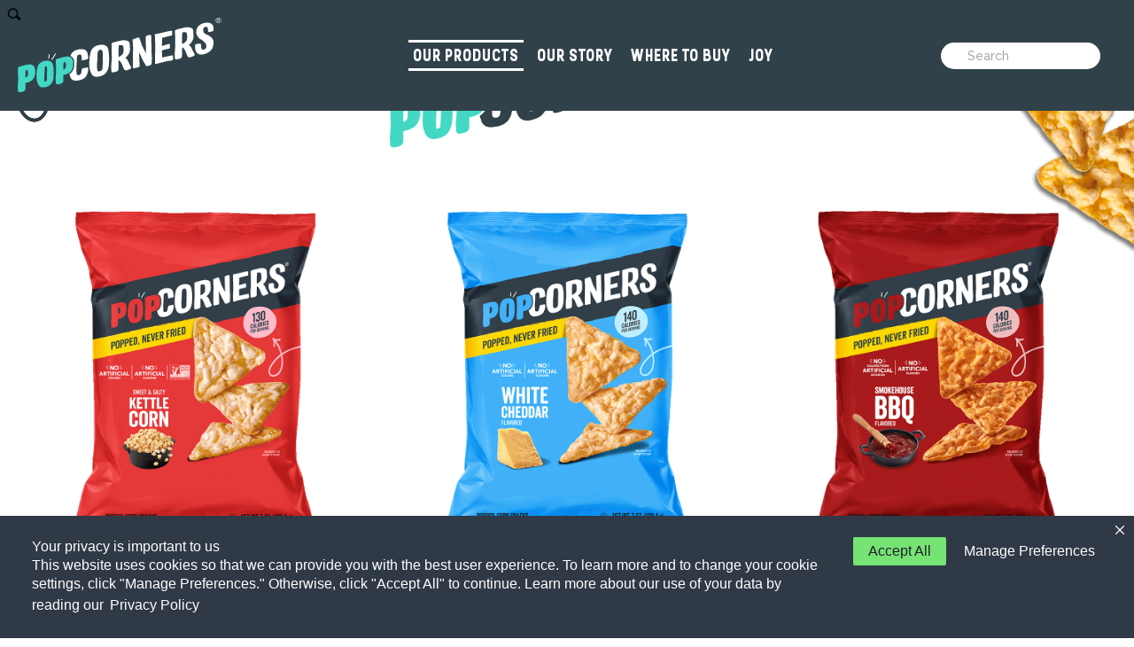

--- FILE ---
content_type: text/html; charset=UTF-8
request_url: https://www.popcorners.com/products
body_size: 18195
content:
<!DOCTYPE html>
<html lang="en" dir="ltr" itemscope itemtype="http://schema.org/WebPage">

	<head>

		<!-- Google Tag Manager -->
		

  <!-- Google Tag Manager -->
  <script>(function(w,d,s,l,i){w[l]=w[l]||[];w[l].push({'gtm.start':
  new Date().getTime(),event:'gtm.js'});var f=d.getElementsByTagName(s)[0],
  j=d.createElement(s),dl=l!='dataLayer'?'&l='+l:'';j.async=true;j.src=
  'https://www.googletagmanager.com/gtm.js?id='+i+dl;f.parentNode.insertBefore(j,f);
  })(window,document,'script','dataLayer','GTM-KV68297');</script>
  <!-- End Google Tag Manager -->


<!-- Google tag (gtag.js) -->
<script async src="https://www.googletagmanager.com/gtag/js?id=G-GQ0M06TQHC"></script>
<script>
  window.dataLayer = window.dataLayer || [];
  function gtag(){dataLayer.push(arguments);}
  gtag('js', new Date());

  gtag('config', 'UA-62703767-30'); // Universal Analytics
  gtag('config', 'G-GQ0M06TQHC'); // GA4
</script>
		<!-- TITLE -->
		<title>Products | PopCorners</title>

		<!-- META -->
		<meta name="viewport" content="width=device-width, initial-scale=1.0, viewport-fit=cover">
		<meta http-equiv="X-UA-Compatible" content="IE=edge">
		<meta name="description" content="PopCorners, tasty never-fried snack. Flex crisps, 10 grams of protein brings flavor to your busy life. Flourish, delicious air-popped veggie crisps.">
		<meta name="csrf-token" content="33ad82db7f11675cb04a64b2b93fd109cf09ea73680fa496f062a0273f0ebbcc">

		<!-- META FAVICONS -->
		<link rel="apple-touch-icon" sizes="57x57" href="/sites/popcorners.com/themes/popcorners/img/favicons/apple-icon-57x57.png?2">
<link rel="apple-touch-icon" sizes="60x60" href="/sites/popcorners.com/themes/popcorners/img/favicons/apple-icon-60x60.png?2">
<link rel="apple-touch-icon" sizes="72x72" href="/sites/popcorners.com/themes/popcorners/img/favicons/apple-icon-72x72.png?2">
<link rel="apple-touch-icon" sizes="76x76" href="/sites/popcorners.com/themes/popcorners/img/favicons/apple-icon-76x76.png?2">
<link rel="apple-touch-icon" sizes="114x114" href="/sites/popcorners.com/themes/popcorners/img/favicons/apple-icon-114x114.png?2">
<link rel="apple-touch-icon" sizes="120x120" href="/sites/popcorners.com/themes/popcorners/img/favicons/apple-icon-120x120.png?2">
<link rel="apple-touch-icon" sizes="144x144" href="/sites/popcorners.com/themes/popcorners/img/favicons/apple-icon-144x144.png?2">
<link rel="apple-touch-icon" sizes="152x152" href="/sites/popcorners.com/themes/popcorners/img/favicons/apple-icon-152x152.png?2">
<link rel="apple-touch-icon" sizes="180x180" href="/sites/popcorners.com/themes/popcorners/img/favicons/apple-icon-180x180.png?2">

<link rel="icon" type="image/png" sizes="36x36"  href="/sites/popcorners.com/themes/popcorners/img/favicons/android-icon-36x36.png?2">
<link rel="icon" type="image/png" sizes="48x48"  href="/sites/popcorners.com/themes/popcorners/img/favicons/android-icon-48x48.png?2">
<link rel="icon" type="image/png" sizes="72x72"  href="/sites/popcorners.com/themes/popcorners/img/favicons/android-icon-72x72.png?2">
<link rel="icon" type="image/png" sizes="96x96"  href="/sites/popcorners.com/themes/popcorners/img/favicons/android-icon-96x96.png?2">
<link rel="icon" type="image/png" sizes="144x144"  href="/sites/popcorners.com/themes/popcorners/img/favicons/android-icon-144x144.png?2">
<link rel="icon" type="image/png" sizes="192x192"  href="/sites/popcorners.com/themes/popcorners/img/favicons/android-icon-192x192.png?2">

<link rel="icon" type="image/png" sizes="16x16" href="/sites/popcorners.com/themes/popcorners/img/favicons/favicon-16x16.png?2">
<link rel="icon" type="image/png" sizes="32x32" href="/sites/popcorners.com/themes/popcorners/img/favicons/favicon-32x32.png?2">
<link rel="icon" type="image/png" sizes="96x96" href="/sites/popcorners.com/themes/popcorners/img/favicons/favicon-96x96.png?2">

<meta name="msapplication-TileColor" content="#ffffff">
<meta name="msapplication-TileImage" content="/sites/popcorners.com/themes/popcorners/img/favicons/ms-icon-70x70.png?2">
<meta name="msapplication-TileImage" content="/sites/popcorners.com/themes/popcorners/img/favicons/ms-icon-144x144.png?2">
<meta name="msapplication-TileImage" content="/sites/popcorners.com/themes/popcorners/img/favicons/ms-icon-150x150.png?2">
<meta name="msapplication-TileImage" content="/sites/popcorners.com/themes/popcorners/img/favicons/ms-icon-310x310.png?2">


<meta name="theme-color" content="#ffffff">
		<!-- META FACEBOOK -->
		<meta property="og:title" content="Products | PopCorners"/>
<meta property="og:type" content="website"/>
<meta property="og:url" content="https://www.popcorners.com/products"/>
<meta property="og:image" content="https://www.popcorners.com/sites/popcorners.com/themes/popcorners/img/FB-Social-Share.jpg?1"/>
<meta property="og:description" content="PopCorners, tasty never-fried snack. Flex crisps, 10 grams of protein brings flavor to your busy life. Flourish, delicious air-popped veggie crisps."/>
		<!-- META SCHEMA.ORG -->
		<meta itemprop="name" content="Products | PopCorners">
<meta itemprop="description" content="PopCorners, tasty never-fried snack. Flex crisps, 10 grams of protein brings flavor to your busy life. Flourish, delicious air-popped veggie crisps.">
<meta itemprop="image" content="https://www.popcorners.com/sites/popcorners.com/themes/popcorners/img/FB-Social-Share.jpg?1">
		<!-- META TWITTER -->
		
		<!-- INLINE CSS -->
		<style>.animated{-webkit-animation-duration:1s;animation-duration:1s;-webkit-animation-fill-mode:both;animation-fill-mode:both}.animated.infinite{-webkit-animation-iteration-count:infinite;animation-iteration-count:infinite}.animated.hinge{-webkit-animation-duration:2s;animation-duration:2s}@-webkit-keyframes fadeIn{0%{opacity:0}100%{opacity:1}}@keyframes fadeIn{0%{opacity:0}100%{opacity:1}}.fadeIn{-webkit-animation-name:fadeIn;animation-name:fadeIn}@-webkit-keyframes fadeInLeft{0%{opacity:0;-webkit-transform:translate3d(-100%, 0, 0);transform:translate3d(-100%, 0, 0)}100%{opacity:1;-webkit-transform:none;transform:none}}@keyframes fadeInLeft{0%{opacity:0;-webkit-transform:translate3d(-100%, 0, 0);-ms-transform:translate3d(-100%, 0, 0);transform:translate3d(-100%, 0, 0)}100%{opacity:1;-webkit-transform:none;-ms-transform:none;transform:none}}.fadeInLeft{-webkit-animation-name:fadeInLeft;animation-name:fadeInLeft}@-webkit-keyframes fadeInRight{0%{opacity:0;-webkit-transform:translate3d(100%, 0, 0);transform:translate3d(100%, 0, 0)}100%{opacity:1;-webkit-transform:none;transform:none}}@keyframes fadeInRight{0%{opacity:0;-webkit-transform:translate3d(100%, 0, 0);-ms-transform:translate3d(100%, 0, 0);transform:translate3d(100%, 0, 0)}100%{opacity:1;-webkit-transform:none;-ms-transform:none;transform:none}}.fadeInRight{-webkit-animation-name:fadeInRight;animation-name:fadeInRight}@-webkit-keyframes fadeInUp{0%{opacity:0;-webkit-transform:translate3d(0, 100%, 0);transform:translate3d(0, 100%, 0)}100%{opacity:1;-webkit-transform:none;transform:none}}@keyframes fadeInUp{0%{opacity:0;-webkit-transform:translate3d(0, 100%, 0);-ms-transform:translate3d(0, 100%, 0);transform:translate3d(0, 100%, 0)}100%{opacity:1;-webkit-transform:none;-ms-transform:none;transform:none}}.fadeInUp{-webkit-animation-name:fadeInUp;animation-name:fadeInUp}.delay-0{animation-delay:0s !important}.delay-100{animation-delay:100ms !important}.delay-200{animation-delay:200ms !important}.delay-300{animation-delay:300ms !important}.delay-400{animation-delay:400ms !important}.delay-500{animation-delay:500ms !important}.delay-600{animation-delay:600ms !important}.delay-700{animation-delay:800ms !important}.delay-800{animation-delay:800ms !important}.delay-900{animation-delay:900ms !important}.delay-1000{animation-delay:1000ms !important}.delay-1100{animation-delay:1100ms !important}.delay-1200{animation-delay:1200ms !important}.wow-children.animated>*{animation-fill-mode:both;animation-duration:1s;animation-iteration-count:1}.wow-children.animated.trigger-children-left>*{animation-name:fadeInLeft}.wow-children.animated.trigger-children-up>*{animation-name:fadeInUp}.wow-children.animated>*:nth-child(1){animation-delay:.15s}.wow-children.animated>*:nth-child(2){animation-delay:.3s}.wow-children.animated>*:nth-child(3){animation-delay:.45s}.wow-children.animated>*:nth-child(4){animation-delay:.6s}.wow-children.animated>*:nth-child(5){animation-delay:.75s}.wow-children.animated>*:nth-child(6){animation-delay:.9s}.wow-children.animated>*:nth-child(7){animation-delay:1.05s}.wow-children.animated>*:nth-child(8){animation-delay:1.2s}.wow-children.animated>*:nth-child(9){animation-delay:1.35s}.wow-children.animated>*:nth-child(10){animation-delay:1.5s}@-webkit-keyframes rotating /* Safari and Chrome */{from{-webkit-transform:rotate(0deg);-o-transform:rotate(0deg);transform:rotate(0deg)}to{-webkit-transform:rotate(360deg);-o-transform:rotate(360deg);transform:rotate(360deg)}}@keyframes rotating{from{-ms-transform:rotate(0deg);-moz-transform:rotate(0deg);-webkit-transform:rotate(0deg);-o-transform:rotate(0deg);transform:rotate(0deg)}to{-ms-transform:rotate(360deg);-moz-transform:rotate(360deg);-webkit-transform:rotate(360deg);-o-transform:rotate(360deg);transform:rotate(360deg)}}body:not(.ie):not(.firefox) section.has-mandalas .mandala-left svg,body:not(.ie):not(.firefox) section.has-mandalas .mandala-right svg{-webkit-animation:rotating 40s linear infinite;-moz-animation:rotating 40s linear infinite;-ms-animation:rotating 40s linear infinite;-o-animation:rotating 40s linear infinite;animation:rotating 40s linear infinite}@media (prefers-reduced-motion: reduce){.wow-children.animated>*{transition:none !important;animation:none !important}}@font-face{font-family:"PPStellar-Bold";src:url("/sites/popcorners.com/themes/popcorners/css/fonts/PPStellar-Bold.woff2?3") format("woff2"),url("/sites/popcorners.com/themes/popcorners/css/fonts/PPStellar-Bold.woff?3") format("woff");font-weight:normal;font-style:normal;text-rendering:optimizeLegibility !important;-webkit-font-smoothing:antialiased !important}@font-face{font-family:"Gibson-Regular";src:url("/sites/popcorners.com/themes/popcorners/css/fonts/Gibson-Regular.woff2?3") format("woff2"),url("/sites/popcorners.com/themes/popcorners/css/fonts/Gibson-Regular.woff?3") format("woff");font-weight:normal;font-style:normal;text-rendering:optimizeLegibility !important;-webkit-font-smoothing:antialiased !important}@font-face{font-family:"Gibson-Italic";src:url("/sites/popcorners.com/themes/popcorners/css/fonts/Gibson-Italic.woff2?3") format("woff2"),url("/sites/popcorners.com/themes/popcorners/css/fonts/Gibson-Italic.woff?3") format("woff");font-weight:normal;font-style:normal;text-rendering:optimizeLegibility !important;-webkit-font-smoothing:antialiased !important}@font-face{font-family:"Gibson-SemiBold";src:url("/sites/popcorners.com/themes/popcorners/css/fonts/Gibson-SemiBold.woff2?3") format("woff2"),url("/sites/popcorners.com/themes/popcorners/css/fonts/Gibson-SemiBold.woff?3") format("woff");font-weight:normal;font-style:normal;text-rendering:optimizeLegibility !important;-webkit-font-smoothing:antialiased !important}@font-face{font-family:"Gibson-SemiboldIt";src:url("/sites/popcorners.com/themes/popcorners/css/fonts/Gibson-SemiboldIt.woff2?3") format("woff2"),url("/sites/popcorners.com/themes/popcorners/css/fonts/Gibson-SemiboldIt.woff?3") format("woff");font-weight:normal;font-style:normal;text-rendering:optimizeLegibility !important;-webkit-font-smoothing:antialiased !important}@font-face{font-family:"PPStellar-Bold";src:url("/sites/popcorners.com/themes/popcorners/css/fonts/PPStellar-Bold.woff2?3") format("woff2"),url("/sites/popcorners.com/themes/popcorners/css/fonts/PPStellar-Bold.woff?3") format("woff");font-weight:normal;font-style:normal;text-rendering:optimizeLegibility !important;-webkit-font-smoothing:antialiased !important}@font-face{font-family:"PPStellar-Italic";src:url("/sites/popcorners.com/themes/popcorners/css/fonts/PPStellar-Italic.woff2?3") format("woff2"),url("/sites/popcorners.com/themes/popcorners/css/fonts/PPStellar-Italic.woff?3") format("woff");font-weight:normal;font-style:normal;text-rendering:optimizeLegibility !important;-webkit-font-smoothing:antialiased !important}@font-face{font-family:"BrandonGrotesque-Black";src:url("/sites/popcorners.com/themes/popcorners/css/fonts/BrandonGrotesque-Black.woff2?3") format("woff2"),url("/sites/popcorners.com/themes/popcorners/css/fonts/BrandonGrotesque-Black.woff?3") format("woff");font-weight:normal;font-style:normal;text-rendering:optimizeLegibility !important;-webkit-font-smoothing:antialiased !important}@font-face{font-family:"Gibson-BoldItalic";src:url("/sites/popcorners.com/themes/popcorners/css/fonts/Gibson-BoldItalic.woff2?3") format("woff2"),url("/sites/popcorners.com/themes/popcorners/css/fonts/Gibson-BoldItalic.woff?3") format("woff");font-weight:normal;font-style:normal;text-rendering:optimizeLegibility !important;-webkit-font-smoothing:antialiased !important}@font-face{font-family:"OpenSans";src:url("/sites/popcorners.com/themes/popcorners/css/fonts/OpenSans.woff2?3") format("woff2"),url("/sites/popcorners.com/themes/popcorners/css/fonts/OpenSans.woff?3") format("woff");font-weight:normal;font-style:normal;text-rendering:optimizeLegibility !important;-webkit-font-smoothing:antialiased !important}@font-face{font-family:"OpenSans-Semibold";src:url("/sites/popcorners.com/themes/popcorners/css/fonts/OpenSans-Semibold.woff2?3") format("woff2"),url("/sites/popcorners.com/themes/popcorners/css/fonts/OpenSans-Semibold.woff?3") format("woff");font-weight:normal;font-style:normal;text-rendering:optimizeLegibility !important;-webkit-font-smoothing:antialiased !important}@font-face{font-family:"OpenSans-Bold";src:url("/sites/popcorners.com/themes/popcorners/css/fonts/OpenSans-Bold.woff2?3") format("woff2"),url("/sites/popcorners.com/themes/popcorners/css/fonts/OpenSans-Bold.woff?3") format("woff");font-weight:normal;font-style:normal;text-rendering:optimizeLegibility !important;-webkit-font-smoothing:antialiased !important}@font-face{font-family:"DroneRanger02";src:url("/sites/popcorners.com/themes/popcorners/css/fonts/DroneRanger02.woff2?3") format("woff2"),url("/sites/popcorners.com/themes/popcorners/css/fonts/DroneRanger02.woff?3") format("woff");font-weight:normal;font-style:normal;text-rendering:optimizeLegibility !important;-webkit-font-smoothing:antialiased !important}header .menu-footer .menu-footer-message h3,header .menu-footer .menu-footer-links ul li a,header .menu-footer .menu-footer-copyright p,.submenu-mobile a,.submenu li a.submenu-link,.submenu li a>.right-side p,.loading-text,.subtitle h2,.subtitle h3,.video .video-title h3,.video .video-description p{font-family:'Raleway', sans-serif;font-weight:400}header .to-search input,header .to-search-collapsed input,.banner__description p,.text p,.categories-products__description p,.categories-products__scroll p,.product .product-description p{font-family:'Raleway', sans-serif;font-weight:500}header .menu-footer .menu-footer-message h3,header .menu-footer .menu-footer-links ul li a,header .menu-footer .menu-footer-copyright p,.submenu-mobile a,.submenu li a.submenu-link,.submenu li a>.right-side p,.loading-text,.subtitle h2,.subtitle h3,.video .video-title h3,.video .video-description p{font-family:'Gibson-SemiBold', sans-serif;font-weight:normal}header .menu-footer .menu-footer-message h3,header .menu-footer .menu-footer-links ul li a,header .menu-footer .menu-footer-copyright p,.submenu-mobile a,.submenu li a.submenu-link,.submenu li a>.right-side p,.loading-text,.subtitle h2,.subtitle h3,.video .video-title h3,.video .video-description p{font-family:'Gibson-SemiBold', sans-serif;font-weight:normal}header .menu-internal ul li a,.banner__title h1,.title h1,.title h2,.title h3,.title h4,.btn,.categories-products__btn a{font-family:'PPStellar-Bold', sans-serif;font-weight:normal}body{font-family:'OpenSans', sans-serif}.container-block,.container-nopadding,.container,.brands-slider-parent{max-width:1680px;margin:0 auto;padding-left:10px;padding-right:10px;text-align:center;width:100%}.container-block{padding-left:20px;padding-right:20px}.container-nopadding{padding-left:0;padding-right:0}.block,section .container .section-title,section .container .section-subtitle,section .container .section-body,section .container .section-text,section .container .section-button{padding-left:10px;padding-right:10px}.block-double,section .container-nopadding .section-title,section .container-nopadding .section-subtitle,section .container-nopadding .section-body,section .container-nopadding .section-text,section .container-nopadding .section-button{padding-left:20px;padding-right:20px}.row{width:calc(100% + 20px);margin-left:-10px;margin-right:-10px}@media (max-width: 1679px){.container-block,.container-nopadding,.container,.brands-slider-parent{max-width:1440px}}@media (max-width: 1439px){.container-block,.container-nopadding,.container,.brands-slider-parent{max-width:1360px}}@media (max-width: 1359px){.container-block,.container-nopadding,.container,.brands-slider-parent{max-width:1280px}}*{-webkit-box-sizing:border-box;-moz-box-sizing:border-box;box-sizing:border-box;padding:0;margin:0;border:0;outline:0;-webkit-text-size-adjust:100%}*:not(.curator-parent *,.truste_overlay,.truste_box_overlay,.truste_box_overlay_border,.truste-close-button-container ){position:relative}*::after,*::before{-webkit-box-sizing:border-box;-moz-box-sizing:border-box;box-sizing:border-box}*:focus-visible{outline:auto;outline-offset:6px}h1,h2,h3,h4,h5,h6,label{font-weight:normal;font-style:normal}input,textarea,select{overflow:auto}input:-webkit-autofill,textarea:-webkit-autofill,select:-webkit-autofill{-webkit-box-shadow:0 0 0 1000px #fff inset;box-shadow:0 0 0 1000px #fff inset}input:-webkit-autofill:hover,input:-webkit-autofill:focus,textarea:-webkit-autofill:hover,textarea:-webkit-autofill:focus,select:-webkit-autofill:hover,select:-webkit-autofill:focus{-webkit-box-shadow:0 0 0 1000px #fff inset;box-shadow:0 0 0 1000px #fff inset}::placeholder{color:#aaa;opacity:1}:-ms-input-placeholder{color:#aaa}::-ms-input-placeholder{color:#aaa}body{display:-webkit-box;display:-webkit-flex;display:-ms-flexbox;display:-moz-box;display:flex;-webkit-flex-direction:column;-moz-flex-direction:column;-ms-flex-direction:column;flex-direction:column;font-size:100%;line-height:1;color:#000;min-height:100vh;overflow-x:hidden}body.menu-open{overflow-y:hidden}input[type="text"]{appearance:none;-moz-appearance:none;-webkit-appearance:none;-webkit-border-radius:0;-moz-border-radius:0;border-radius:0}select{appearance:none;-moz-appearance:none;-webkit-appearance:none;cursor:pointer}select::-ms-expand{display:none}a,span{color:inherit;text-decoration:none}sub,sup{font-size:60%;line-height:0;position:relative;vertical-align:baseline}sup{top:-0.5em}.ie sup{top:-0.8em}sub{bottom:-0.25em}img,iframe,video{vertical-align:top;max-width:100%}svg{width:100%;height:auto;vertical-align:top}ul{list-style:none}.prevent-overflow{width:100%;overflow:hidden}.white-space-nowrap{white-space:nowrap}.visibility-hidden{visibility:hidden}noscript+img{display:none}.linkable{display:block}.expandible{display:none}.expandible.expanded{display:block}header{position:fixed;top:0;width:100%;z-index:15;background-color:#304149}header .menu{background-color:#304149}@media (min-width: 768px){.page-home header .menu,.page-about header .menu{background-color:transparent}}header .menu .container-block{z-index:1}header nav{display:-webkit-box;display:-webkit-flex;display:-ms-flexbox;display:-moz-box;display:flex;-webkit-justify-content:space-between;-moz-justify-content:space-between;-ms-justify-content:space-between;justify-content:space-between;-webkit-align-items:center;-moz-align-items:center;-ms-align-items:center;align-items:center;-webkit-align-content:flex-start;-moz-align-content:flex-start;-ms-align-content:flex-start;align-content:flex-start;-webkit-flex-wrap:wrap;-moz-flex-wrap:wrap;-ms-flex-wrap:wrap;flex-wrap:wrap;-webkit-flex-direction:row;-moz-flex-direction:row;-ms-flex-direction:row;flex-direction:row}header .logo{display:block;padding:20px 0;width:20%;z-index:2}@media (min-width: 768px){header .logo:hover svg,header .logo:hover img,header .logo:focus svg,header .logo:focus img{-webkit-transform:scale(1.05);transform:scale(1.05)}}header .logo svg,header .logo img{transition:all .3s ease;display:block}header .menu-options{transition:all .5s ease;display:-webkit-box;display:-webkit-flex;display:-ms-flexbox;display:-moz-box;display:flex;-webkit-justify-content:flex-start;-moz-justify-content:flex-start;-ms-justify-content:flex-start;justify-content:flex-start;-webkit-align-items:center;-moz-align-items:center;-ms-align-items:center;align-items:center;-webkit-align-content:flex-start;-moz-align-content:flex-start;-ms-align-content:flex-start;align-content:flex-start;-webkit-flex-wrap:wrap;-moz-flex-wrap:wrap;-ms-flex-wrap:wrap;flex-wrap:wrap;-webkit-flex-direction:row;-moz-flex-direction:row;-ms-flex-direction:row;flex-direction:row;width:80%}header .menu-options .menu-container{width:80%}header .menu-internal ul{display:-webkit-box;display:-webkit-flex;display:-ms-flexbox;display:-moz-box;display:flex;-webkit-justify-content:center;-moz-justify-content:center;-ms-justify-content:center;justify-content:center;-webkit-align-items:center;-moz-align-items:center;-ms-align-items:center;align-items:center;-webkit-align-content:center;-moz-align-content:center;-ms-align-content:center;align-content:center;-webkit-flex-wrap:wrap;-moz-flex-wrap:wrap;-ms-flex-wrap:wrap;flex-wrap:wrap;-webkit-flex-direction:row;-moz-flex-direction:row;-ms-flex-direction:row;flex-direction:row}header .menu-internal ul li{padding:0 1%}header .menu-internal ul li a{display:block;font-size:28px;line-height:1;text-decoration:none;text-transform:uppercase;color:#fff;padding:5px;border-top:3px solid transparent;border-bottom:3px solid transparent;text-align:left}header .menu-internal ul li a span{display:block}@media (min-width: 768px){header .menu-internal ul li a:hover,header .menu-internal ul li a:focus{border-top-color:#fff;border-bottom-color:#fff}}header .menu-internal ul li a.active{border-top-color:#fff;border-bottom-color:#fff}header .to-search,header .to-search-collapsed{display:-webkit-box;display:-webkit-flex;display:-ms-flexbox;display:-moz-box;display:flex;-webkit-justify-content:flex-start;-moz-justify-content:flex-start;-ms-justify-content:flex-start;justify-content:flex-start;-webkit-align-items:center;-moz-align-items:center;-ms-align-items:center;align-items:center;-webkit-align-content:flex-start;-moz-align-content:flex-start;-ms-align-content:flex-start;align-content:flex-start;-webkit-flex-wrap:wrap;-moz-flex-wrap:wrap;-ms-flex-wrap:wrap;flex-wrap:wrap;-webkit-flex-direction:row;-moz-flex-direction:row;-ms-flex-direction:row;flex-direction:row;width:20%}header .to-search input,header .to-search-collapsed input{-webkit-border-radius:100px;-moz-border-radius:100px;border-radius:100px;-webkit-transition:all .3s ease;-moz-transition:all .3s ease;-ms-transition:all .3s ease;-o-transition:all .3s ease;background:#fff;font-size:14px;height:30px;padding:0 10px 0 30px;width:180px}header .to-search input.input-error,header .to-search-collapsed input.input-error{border:1px solid #f30006}header .to-search .to-search-button,header .to-search-collapsed .to-search-button{display:inline-block;content:" ";width:16px;height:16px;top:8px;left:8px;position:absolute}header .to-search .to-search-button svg,header .to-search-collapsed .to-search-button svg{transition:transform .3s ease;width:16px;height:16px}header .to-search .to-search-button:hover svg,header .to-search .to-search-button:focus svg,header .to-search-collapsed .to-search-button:hover svg,header .to-search-collapsed .to-search-button:focus svg{fill:#46d5c1}header .to-search .to-open-close-search,header .to-search-collapsed .to-open-close-search{transition:all .3s ease}header .to-search .to-open-close-search svg,header .to-search-collapsed .to-open-close-search svg{width:27px;height:27px}header .to-open-close-menu-mobile{z-index:3}header .to-open-close-menu-mobile i{position:relative;margin-top:12px;margin-bottom:12px;-webkit-user-select:none;-moz-user-select:none;-ms-user-select:none;user-select:none}header .to-open-close-menu-mobile i,header .to-open-close-menu-mobile i::before,header .to-open-close-menu-mobile i::after{display:block;width:32px;height:4px;background-color:#fff;outline:1px solid transparent;border-radius:3px;-webkit-transition-property:background-color, -webkit-transform;-moz-transition-property:background-color, -moz-transform;-o-transition-property:background-color, -o-transform;transition-property:background-color, transform;-webkit-transition-duration:.3s;-moz-transition-duration:.3s;-o-transition-duration:.3s;transition-duration:.3s}header .to-open-close-menu-mobile i::before,header .to-open-close-menu-mobile i::after{position:absolute;content:''}header .to-open-close-menu-mobile i::before{top:-12px}header .to-open-close-menu-mobile i::after{top:12px}header .menu-footer{padding:0 10px}header .menu-footer .menu-footer-message h3{color:#fff;font-size:20px;line-height:1;text-align:left}header .menu-footer .socialicons{padding-top:20px}header .menu-footer .socialicons ul{display:-webkit-box;display:-webkit-flex;display:-ms-flexbox;display:-moz-box;display:flex;-webkit-justify-content:flex-start;-moz-justify-content:flex-start;-ms-justify-content:flex-start;justify-content:flex-start;-webkit-align-items:center;-moz-align-items:center;-ms-align-items:center;align-items:center;-webkit-align-content:flex-start;-moz-align-content:flex-start;-ms-align-content:flex-start;align-content:flex-start;-webkit-flex-wrap:wrap;-moz-flex-wrap:wrap;-ms-flex-wrap:wrap;flex-wrap:wrap;-webkit-flex-direction:row;-moz-flex-direction:row;-ms-flex-direction:row;flex-direction:row}header .menu-footer .socialicons li{margin:0 10px 0 0}header .menu-footer .menu-footer-links{padding-top:30px}header .menu-footer .menu-footer-links ul{width:100%;display:block}header .menu-footer .menu-footer-links ul li{display:block;margin:10px 0;text-align:left}header .menu-footer .menu-footer-links ul li:first-child{margin-top:0}header .menu-footer .menu-footer-links ul li:last-child{margin-bottom:0}header .menu-footer .menu-footer-links ul li a{font-size:18px;line-height:1;color:#fff;text-align:left;text-transform:uppercase}header .menu-footer .menu-footer-copyright{padding-top:30px;padding-bottom:20px}header .menu-footer .menu-footer-copyright p{color:#fff;font-size:14px;line-height:1;text-align:left}.collapsed-header{display:none}@media (max-width: 1439px){header .menu-internal ul li{margin:0 0 0 10px;padding:0}header .menu-internal ul li a{font-size:21px}header .to-search .to-open-close-search svg{width:21px;height:21px}}@media (max-width: 1359px){header .menu-internal ul li a{font-size:19px}}@media (max-width: 1279px){header .menu-internal ul li a{font-size:17px}}@media (max-width: 1139px){header .menu{background-color:#304149}header .menu::after{height:0;padding-bottom:15%}header .menu-internal ul li a{font-size:16px}}@media (max-width: 1023px){header .logo{padding:20px 0;width:50%}header .logo svg,header .logo img{width:152px}header .to-search,header .to-search-collapsed{width:100%;margin-left:10px}header .menu{transition:all .3s ease}.collapsed header .menu{background-color:#304149}header .menu-options{background-color:#304149;position:fixed;top:0;left:-100%;width:100%;height:100%;padding:0px 0 0;z-index:1;display:block;overflow-y:scroll;z-index:0;margin-top:82px}header .menu-options .menu-container{padding:10px 10px 0;width:100%}header .menu-internal{margin:25px 0 40px}header .menu-internal ul{width:100%;display:block}header .menu-internal ul li{display:block;opacity:0;padding:15px 10px;border-bottom:1px solid rgba(255,255,255,0.5);margin:0;width:100%}header .menu-internal ul li:first-child{padding-top:0}header .menu-internal ul li:last-child{padding-bottom:0;border:none}header .menu-internal ul li a{padding:0;border:none;font-size:30px}header .menu-internal ul li a.active{color:#46d5c1}body.safari header .menu-internal ul li{opacity:1;animation:none}}@media (max-width: 767px){header .menu-internal ul{display:-webkit-box;display:-webkit-flex;display:-ms-flexbox;display:-moz-box;display:flex;-webkit-justify-content:flex-start;-moz-justify-content:flex-start;-ms-justify-content:flex-start;justify-content:flex-start;-webkit-align-items:center;-moz-align-items:center;-ms-align-items:center;align-items:center;-webkit-align-content:flex-start;-moz-align-content:flex-start;-ms-align-content:flex-start;align-content:flex-start;-webkit-flex-wrap:wrap;-moz-flex-wrap:wrap;-ms-flex-wrap:wrap;flex-wrap:wrap;-webkit-flex-direction:row;-moz-flex-direction:row;-ms-flex-direction:row;flex-direction:row}header .menu-internal ul li a span{margin-top:0;margin-bottom:-0.2em}}@media (max-width: 579px){header .menu-internal ul li a{font-size:26px}header .menu-footer .menu-footer-message h3{font-size:18px}header .menu-footer .menu-footer-copyright p{font-size:12px}}.submenu-mobile{display:none}.submenu-mobile div{padding:10px 20px}.submenu-mobile a{line-height:.9;font-size:20px !important;color:#46d5c1;position:relative;padding:0 !important}.submenu{-webkit-transition:top 500ms ease;transition:top 500ms ease;position:fixed;z-index:-1;width:100%;display:none;background:#304149;top:calc(-100% - 84px)}.submenu ul{display:-webkit-box;display:-webkit-flex;display:-ms-flexbox;display:-moz-box;display:flex;-webkit-justify-content:center;-moz-justify-content:center;-ms-justify-content:center;justify-content:center;-webkit-align-items:center;-moz-align-items:center;-ms-align-items:center;align-items:center;-webkit-align-content:flex-start;-moz-align-content:flex-start;-ms-align-content:flex-start;align-content:flex-start;-webkit-flex-wrap:wrap;-moz-flex-wrap:wrap;-ms-flex-wrap:wrap;flex-wrap:wrap;-webkit-flex-direction:row;-moz-flex-direction:row;-ms-flex-direction:row;flex-direction:row;list-style-type:none}.submenu li{text-align:left;overflow:hidden;margin:0 15px}.submenu li a{font-size:0;display:block;text-decoration:none}.submenu li a.submenu-link{line-height:.9;font-size:20px;color:#46d5c1;position:relative;margin:20px}@media (max-width: 767px){.submenu li a.submenu-link:hover,.submenu li a.submenu-link:focus{text-decoration:underline}}.submenu li a>.left-side{margin:20px 0;display:inline-block;vertical-align:middle}.submenu li a>.left-side img{-webkit-transition:all 0.5s ease;transition:all 0.5s ease;-webkit-transform-origin:center bottom;transform-origin:center bottom;max-width:140px}.submenu li a>.right-side{display:inline-block;vertical-align:middle;margin:0;text-align:left;max-width:155px}.submenu li a>.right-side p{line-height:.9;font-size:20px;color:#46d5c1;padding:0;margin:0 0 10px}@media (max-width: 767px){.submenu li a:hover img,.submenu li a:focus img{-webkit-transform:scale(1.05);transform:scale(1.05)}.submenu li a:hover>.right-side p::after,.submenu li a:focus>.right-side p::after{width:100%}}@media (max-width: 1172px){.submenu li a>.left-side{display:block;vertical-align:unset;text-align:center}.submenu li a>.right-side{display:block;vertical-align:unset;margin:0 20px 20px;text-align:center}}@media (max-width: 979px){.submenu{display:none !important}}@media (max-width: 767px){.submenu{display:none !important}}main{-webkit-flex:1 0 auto;-moz-flex:1 0 auto;-ms-flex:1 0 auto;flex:1 0 auto;overflow:hidden;margin-top:0px}@media (max-width: 1139px){main{margin-top:0px}}.body-consumer-alert main{margin-top:38px}section{padding-top:60px;padding-bottom:60px}section .section-title{padding-bottom:60px}section .section-subtitle{padding-bottom:40px}section .section-text{margin-top:-20px;margin-left:auto;margin-right:auto;max-width:950px}section .section-button{padding-top:60px}section.background-purple{background-color:#99146a}section.has-mandalas{overflow:hidden}section.has-mandalas .container-block{z-index:1}section.has-mandalas .mandala-left{-webkit-transform:translate3d(0, -50%, 0);transform:translate3d(0, -50%, 0);position:absolute;left:0;top:50%;width:70%;height:0;padding:0 0 100%;text-align:center;z-index:0;margin-left:-20%}section.has-mandalas .mandala-left svg{position:absolute;width:100%;height:100%;left:0;top:0}section.has-mandalas .mandala-right{position:absolute;right:0;top:0;width:70%;height:0;padding:0 0 100%;text-align:center;z-index:0;margin-top:-60%;margin-right:-20%}section.has-mandalas .mandala-right svg{position:absolute;width:100%;height:100%;left:0;top:0}section.shadow::after,footer.shadow::after,div.shadow::after{background-image:url("/sites/popcorners.com/themes/popcorners/img/shadow-vertical.png?2");background-position:left bottom;background-repeat:repeat-x;position:absolute;left:0;top:0;width:100%;height:125px;z-index:0;content:''}section.shadow .container,section.shadow .container-block,section.shadow .container-nopadding,footer.shadow .container,footer.shadow .container-block,footer.shadow .container-nopadding,div.shadow .container,div.shadow .container-block,div.shadow .container-nopadding{z-index:1}section.shadow.slide::after,section.shadow.banner::after,footer.shadow.slide::after,footer.shadow.banner::after,div.shadow.slide::after,div.shadow.banner::after{height:187px}@media (max-width: 1023px){section{padding-top:40px;padding-bottom:40px}section .section-title{padding-bottom:40px}section .section-subtitle{padding-bottom:30px}section .section-button{padding-top:40px}section .section-text{margin-top:-10px}section.shadow::after,footer.shadow::after,div.shadow::after{height:90px}section.shadow.slide::after,section.shadow.banner::after,footer.shadow.slide::after,footer.shadow.banner::after,div.shadow.slide::after,div.shadow.banner::after{height:20px}}@media (max-width: 767px){section.has-mandalas .mandala-left,section.has-mandalas .mandala-right{display:none}}@media (max-width: 579px){section{padding-top:30px;padding-bottom:30px}section .section-title{padding-bottom:30px}section .section-subtitle{padding-bottom:20px}section .section-button{padding-top:30px}section .section-text{margin-top:-5px}section.shadow::after,footer.shadow::after,div.shadow::after{height:50px}}.srt{clip:rect(1px, 1px, 1px, 1px);position:absolute;margin:0;padding:0;text-indent:-9999px}.srt:focus{background-color:#ccc;border-radius:3px;clip:auto;color:#000;display:block;font-size:14px;font-weight:bold;height:auto;line-height:normal;padding:15px 23px 14px;position:absolute;left:5px;top:5px;text-decoration:none;text-transform:none;width:auto;z-index:99;text-indent:0}@media (max-width: 767px){#skip-link{display:none}}@media (max-width: 1023px){.hide-collapsed{display:none !important}}@media (min-width: 1024px){.just-collapsed{display:none !important}}@media (max-width: 767px){.hide-mobile{display:none !important}}@media (min-width: 768px){.just-mobile{display:none !important}}.hidden,.visually-hidden{display:none !important}.clear{display:block;clear:both}.loader{background:url("/sites/popcorners.com/themes/popcorners/img/ajax-loader.svg") no-repeat center center;background-size:cover;width:150px;height:150px;margin:0 auto 30px}.preloader{text-align:center}.preloader img{width:215px;height:65px}.loading-text{color:#fff;font-size:55px;font-weight:800;text-align:center;margin-top:50px}.loading-text span{display:inline-block;margin:0 -.05em;margin:0 -.075em;animation:loading03 .7s infinite alternate}.loading-text span:nth-child(2){animation-delay:.1s}.loading-text span:nth-child(3){animation-delay:.2s}.loading-text span:nth-child(4){animation-delay:.3s}.loading-text span:nth-child(5){animation-delay:.4s}.loading-text span:nth-child(6){animation-delay:.5s}.loading-text span:nth-child(7){animation-delay:.6s}@keyframes loading03{0%{transform:scale(1)}100%{transform:scale(0.8)}}.owl-carousel{display:none;width:100%;-webkit-tap-highlight-color:transparent;position:relative;z-index:1}.owl-carousel .owl-stage{position:relative;-ms-touch-action:pan-Y;touch-action:manipulation;-moz-backface-visibility:hidden}.owl-carousel .owl-stage:after{content:".";display:block;clear:both;visibility:hidden;line-height:0;height:0}.owl-carousel .owl-stage-outer{position:relative;overflow:hidden;-webkit-transform:translate3d(0px, 0px, 0px)}.owl-carousel .owl-wrapper,.owl-carousel .owl-item{-webkit-backface-visibility:hidden;-moz-backface-visibility:hidden;-ms-backface-visibility:hidden;-webkit-transform:translate3d(0, 0, 0);-moz-transform:translate3d(0, 0, 0);-ms-transform:translate3d(0, 0, 0)}.owl-carousel .owl-item{position:relative;min-height:1px;float:left;-webkit-backface-visibility:hidden;-webkit-tap-highlight-color:transparent;-webkit-touch-callout:none}.owl-carousel .owl-nav.disabled,.owl-carousel .owl-dots.disabled{display:none}.owl-carousel .owl-nav .owl-prev,.owl-carousel .owl-nav .owl-next,.owl-carousel .owl-dot{cursor:pointer;-webkit-user-select:none;-khtml-user-select:none;-moz-user-select:none;-ms-user-select:none;user-select:none}.owl-carousel .owl-nav button.owl-prev,.owl-carousel .owl-nav button.owl-next,.owl-carousel button.owl-dot{background:none;color:inherit;border:none;padding:0;font:inherit}.owl-carousel.owl-loaded{display:block}.owl-carousel.owl-loading{opacity:0;display:block}.owl-carousel.owl-hidden{opacity:0}.owl-carousel.owl-refresh .owl-item{visibility:hidden}.owl-carousel.owl-drag .owl-item{-ms-touch-action:pan-y;touch-action:pan-y;-webkit-user-select:none;-moz-user-select:none;-ms-user-select:none;user-select:none}.owl-carousel.owl-grab{cursor:move;cursor:grab}.owl-carousel.owl-rtl{direction:rtl}.owl-carousel.owl-rtl .owl-item{float:right}.no-js .owl-carousel{display:block}.owl-carousel .animated{animation-duration:1000ms;animation-fill-mode:both}.owl-carousel .owl-animated-in{z-index:0}.owl-carousel .owl-animated-out{z-index:1}.owl-carousel .fadeOut{animation-name:fadeOut}@keyframes fadeOut{0%{opacity:1}100%{opacity:0}}.owl-height{transition:height 500ms ease-in-out}.owl-carousel .owl-item .owl-lazy{opacity:0;transition:opacity 400ms ease}.owl-carousel .owl-item .owl-lazy[src^=""],.owl-carousel .owl-item .owl-lazy:not([src]){max-height:0}.owl-carousel .owl-item img.owl-lazy{transform-style:preserve-3d}.owl-carousel .owl-video-wrapper{position:relative;height:100%;background:#000}.owl-carousel .owl-video-play-icon{position:absolute;height:80px;width:80px;left:50%;top:50%;margin-left:-40px;margin-top:-40px;background:url("owl.video.play.png") no-repeat;cursor:pointer;z-index:1;-webkit-backface-visibility:hidden;transition:transform 100ms ease}.owl-carousel .owl-video-play-icon:hover{-ms-transform:scale(1.3, 1.3);transform:scale(1.3, 1.3)}.owl-carousel .owl-video-playing .owl-video-tn,.owl-carousel .owl-video-playing .owl-video-play-icon{display:none}.owl-carousel .owl-video-tn{opacity:0;height:100%;background-position:center center;background-repeat:no-repeat;background-size:contain;transition:opacity 400ms ease}.owl-carousel .owl-video-frame{position:relative;z-index:1;height:100%;width:100%}body[data-aos-duration='50'] [data-aos],[data-aos][data-aos][data-aos-duration='50']{transition-duration:50ms}body[data-aos-delay='50'] [data-aos],[data-aos][data-aos][data-aos-delay='50']{transition-delay:0}body[data-aos-delay='50'] [data-aos].aos-animate,[data-aos][data-aos][data-aos-delay='50'].aos-animate{transition-delay:50ms}body[data-aos-duration='100'] [data-aos],[data-aos][data-aos][data-aos-duration='100']{transition-duration:100ms}body[data-aos-delay='100'] [data-aos],[data-aos][data-aos][data-aos-delay='100']{transition-delay:0}body[data-aos-delay='100'] [data-aos].aos-animate,[data-aos][data-aos][data-aos-delay='100'].aos-animate{transition-delay:100ms}body[data-aos-duration='150'] [data-aos],[data-aos][data-aos][data-aos-duration='150']{transition-duration:150ms}body[data-aos-delay='150'] [data-aos],[data-aos][data-aos][data-aos-delay='150']{transition-delay:0}body[data-aos-delay='150'] [data-aos].aos-animate,[data-aos][data-aos][data-aos-delay='150'].aos-animate{transition-delay:150ms}body[data-aos-duration='200'] [data-aos],[data-aos][data-aos][data-aos-duration='200']{transition-duration:200ms}body[data-aos-delay='200'] [data-aos],[data-aos][data-aos][data-aos-delay='200']{transition-delay:0}body[data-aos-delay='200'] [data-aos].aos-animate,[data-aos][data-aos][data-aos-delay='200'].aos-animate{transition-delay:200ms}body[data-aos-duration='250'] [data-aos],[data-aos][data-aos][data-aos-duration='250']{transition-duration:250ms}body[data-aos-delay='250'] [data-aos],[data-aos][data-aos][data-aos-delay='250']{transition-delay:0}body[data-aos-delay='250'] [data-aos].aos-animate,[data-aos][data-aos][data-aos-delay='250'].aos-animate{transition-delay:250ms}body[data-aos-duration='300'] [data-aos],[data-aos][data-aos][data-aos-duration='300']{transition-duration:300ms}body[data-aos-delay='300'] [data-aos],[data-aos][data-aos][data-aos-delay='300']{transition-delay:0}body[data-aos-delay='300'] [data-aos].aos-animate,[data-aos][data-aos][data-aos-delay='300'].aos-animate{transition-delay:300ms}body[data-aos-duration='350'] [data-aos],[data-aos][data-aos][data-aos-duration='350']{transition-duration:350ms}body[data-aos-delay='350'] [data-aos],[data-aos][data-aos][data-aos-delay='350']{transition-delay:0}body[data-aos-delay='350'] [data-aos].aos-animate,[data-aos][data-aos][data-aos-delay='350'].aos-animate{transition-delay:350ms}body[data-aos-duration='400'] [data-aos],[data-aos][data-aos][data-aos-duration='400']{transition-duration:400ms}body[data-aos-delay='400'] [data-aos],[data-aos][data-aos][data-aos-delay='400']{transition-delay:0}body[data-aos-delay='400'] [data-aos].aos-animate,[data-aos][data-aos][data-aos-delay='400'].aos-animate{transition-delay:400ms}body[data-aos-duration='450'] [data-aos],[data-aos][data-aos][data-aos-duration='450']{transition-duration:450ms}body[data-aos-delay='450'] [data-aos],[data-aos][data-aos][data-aos-delay='450']{transition-delay:0}body[data-aos-delay='450'] [data-aos].aos-animate,[data-aos][data-aos][data-aos-delay='450'].aos-animate{transition-delay:450ms}body[data-aos-duration='500'] [data-aos],[data-aos][data-aos][data-aos-duration='500']{transition-duration:500ms}body[data-aos-delay='500'] [data-aos],[data-aos][data-aos][data-aos-delay='500']{transition-delay:0}body[data-aos-delay='500'] [data-aos].aos-animate,[data-aos][data-aos][data-aos-delay='500'].aos-animate{transition-delay:500ms}body[data-aos-duration='550'] [data-aos],[data-aos][data-aos][data-aos-duration='550']{transition-duration:550ms}body[data-aos-delay='550'] [data-aos],[data-aos][data-aos][data-aos-delay='550']{transition-delay:0}body[data-aos-delay='550'] [data-aos].aos-animate,[data-aos][data-aos][data-aos-delay='550'].aos-animate{transition-delay:550ms}body[data-aos-duration='600'] [data-aos],[data-aos][data-aos][data-aos-duration='600']{transition-duration:600ms}body[data-aos-delay='600'] [data-aos],[data-aos][data-aos][data-aos-delay='600']{transition-delay:0}body[data-aos-delay='600'] [data-aos].aos-animate,[data-aos][data-aos][data-aos-delay='600'].aos-animate{transition-delay:600ms}body[data-aos-duration='650'] [data-aos],[data-aos][data-aos][data-aos-duration='650']{transition-duration:650ms}body[data-aos-delay='650'] [data-aos],[data-aos][data-aos][data-aos-delay='650']{transition-delay:0}body[data-aos-delay='650'] [data-aos].aos-animate,[data-aos][data-aos][data-aos-delay='650'].aos-animate{transition-delay:650ms}body[data-aos-duration='700'] [data-aos],[data-aos][data-aos][data-aos-duration='700']{transition-duration:700ms}body[data-aos-delay='700'] [data-aos],[data-aos][data-aos][data-aos-delay='700']{transition-delay:0}body[data-aos-delay='700'] [data-aos].aos-animate,[data-aos][data-aos][data-aos-delay='700'].aos-animate{transition-delay:700ms}body[data-aos-duration='750'] [data-aos],[data-aos][data-aos][data-aos-duration='750']{transition-duration:750ms}body[data-aos-delay='750'] [data-aos],[data-aos][data-aos][data-aos-delay='750']{transition-delay:0}body[data-aos-delay='750'] [data-aos].aos-animate,[data-aos][data-aos][data-aos-delay='750'].aos-animate{transition-delay:750ms}body[data-aos-duration='800'] [data-aos],[data-aos][data-aos][data-aos-duration='800']{transition-duration:800ms}body[data-aos-delay='800'] [data-aos],[data-aos][data-aos][data-aos-delay='800']{transition-delay:0}body[data-aos-delay='800'] [data-aos].aos-animate,[data-aos][data-aos][data-aos-delay='800'].aos-animate{transition-delay:800ms}body[data-aos-duration='850'] [data-aos],[data-aos][data-aos][data-aos-duration='850']{transition-duration:850ms}body[data-aos-delay='850'] [data-aos],[data-aos][data-aos][data-aos-delay='850']{transition-delay:0}body[data-aos-delay='850'] [data-aos].aos-animate,[data-aos][data-aos][data-aos-delay='850'].aos-animate{transition-delay:850ms}body[data-aos-duration='900'] [data-aos],[data-aos][data-aos][data-aos-duration='900']{transition-duration:900ms}body[data-aos-delay='900'] [data-aos],[data-aos][data-aos][data-aos-delay='900']{transition-delay:0}body[data-aos-delay='900'] [data-aos].aos-animate,[data-aos][data-aos][data-aos-delay='900'].aos-animate{transition-delay:900ms}body[data-aos-duration='950'] [data-aos],[data-aos][data-aos][data-aos-duration='950']{transition-duration:950ms}body[data-aos-delay='950'] [data-aos],[data-aos][data-aos][data-aos-delay='950']{transition-delay:0}body[data-aos-delay='950'] [data-aos].aos-animate,[data-aos][data-aos][data-aos-delay='950'].aos-animate{transition-delay:950ms}body[data-aos-duration='1000'] [data-aos],[data-aos][data-aos][data-aos-duration='1000']{transition-duration:1000ms}body[data-aos-delay='1000'] [data-aos],[data-aos][data-aos][data-aos-delay='1000']{transition-delay:0}body[data-aos-delay='1000'] [data-aos].aos-animate,[data-aos][data-aos][data-aos-delay='1000'].aos-animate{transition-delay:1000ms}body[data-aos-duration='1050'] [data-aos],[data-aos][data-aos][data-aos-duration='1050']{transition-duration:1050ms}body[data-aos-delay='1050'] [data-aos],[data-aos][data-aos][data-aos-delay='1050']{transition-delay:0}body[data-aos-delay='1050'] [data-aos].aos-animate,[data-aos][data-aos][data-aos-delay='1050'].aos-animate{transition-delay:1050ms}body[data-aos-duration='1100'] [data-aos],[data-aos][data-aos][data-aos-duration='1100']{transition-duration:1100ms}body[data-aos-delay='1100'] [data-aos],[data-aos][data-aos][data-aos-delay='1100']{transition-delay:0}body[data-aos-delay='1100'] [data-aos].aos-animate,[data-aos][data-aos][data-aos-delay='1100'].aos-animate{transition-delay:1100ms}body[data-aos-duration='1150'] [data-aos],[data-aos][data-aos][data-aos-duration='1150']{transition-duration:1150ms}body[data-aos-delay='1150'] [data-aos],[data-aos][data-aos][data-aos-delay='1150']{transition-delay:0}body[data-aos-delay='1150'] [data-aos].aos-animate,[data-aos][data-aos][data-aos-delay='1150'].aos-animate{transition-delay:1150ms}body[data-aos-duration='1200'] [data-aos],[data-aos][data-aos][data-aos-duration='1200']{transition-duration:1200ms}body[data-aos-delay='1200'] [data-aos],[data-aos][data-aos][data-aos-delay='1200']{transition-delay:0}body[data-aos-delay='1200'] [data-aos].aos-animate,[data-aos][data-aos][data-aos-delay='1200'].aos-animate{transition-delay:1200ms}body[data-aos-duration='1250'] [data-aos],[data-aos][data-aos][data-aos-duration='1250']{transition-duration:1250ms}body[data-aos-delay='1250'] [data-aos],[data-aos][data-aos][data-aos-delay='1250']{transition-delay:0}body[data-aos-delay='1250'] [data-aos].aos-animate,[data-aos][data-aos][data-aos-delay='1250'].aos-animate{transition-delay:1250ms}body[data-aos-duration='1300'] [data-aos],[data-aos][data-aos][data-aos-duration='1300']{transition-duration:1300ms}body[data-aos-delay='1300'] [data-aos],[data-aos][data-aos][data-aos-delay='1300']{transition-delay:0}body[data-aos-delay='1300'] [data-aos].aos-animate,[data-aos][data-aos][data-aos-delay='1300'].aos-animate{transition-delay:1300ms}body[data-aos-duration='1350'] [data-aos],[data-aos][data-aos][data-aos-duration='1350']{transition-duration:1350ms}body[data-aos-delay='1350'] [data-aos],[data-aos][data-aos][data-aos-delay='1350']{transition-delay:0}body[data-aos-delay='1350'] [data-aos].aos-animate,[data-aos][data-aos][data-aos-delay='1350'].aos-animate{transition-delay:1350ms}body[data-aos-duration='1400'] [data-aos],[data-aos][data-aos][data-aos-duration='1400']{transition-duration:1400ms}body[data-aos-delay='1400'] [data-aos],[data-aos][data-aos][data-aos-delay='1400']{transition-delay:0}body[data-aos-delay='1400'] [data-aos].aos-animate,[data-aos][data-aos][data-aos-delay='1400'].aos-animate{transition-delay:1400ms}body[data-aos-duration='1450'] [data-aos],[data-aos][data-aos][data-aos-duration='1450']{transition-duration:1450ms}body[data-aos-delay='1450'] [data-aos],[data-aos][data-aos][data-aos-delay='1450']{transition-delay:0}body[data-aos-delay='1450'] [data-aos].aos-animate,[data-aos][data-aos][data-aos-delay='1450'].aos-animate{transition-delay:1450ms}body[data-aos-duration='1500'] [data-aos],[data-aos][data-aos][data-aos-duration='1500']{transition-duration:1500ms}body[data-aos-delay='1500'] [data-aos],[data-aos][data-aos][data-aos-delay='1500']{transition-delay:0}body[data-aos-delay='1500'] [data-aos].aos-animate,[data-aos][data-aos][data-aos-delay='1500'].aos-animate{transition-delay:1500ms}body[data-aos-duration='1550'] [data-aos],[data-aos][data-aos][data-aos-duration='1550']{transition-duration:1550ms}body[data-aos-delay='1550'] [data-aos],[data-aos][data-aos][data-aos-delay='1550']{transition-delay:0}body[data-aos-delay='1550'] [data-aos].aos-animate,[data-aos][data-aos][data-aos-delay='1550'].aos-animate{transition-delay:1550ms}body[data-aos-duration='1600'] [data-aos],[data-aos][data-aos][data-aos-duration='1600']{transition-duration:1600ms}body[data-aos-delay='1600'] [data-aos],[data-aos][data-aos][data-aos-delay='1600']{transition-delay:0}body[data-aos-delay='1600'] [data-aos].aos-animate,[data-aos][data-aos][data-aos-delay='1600'].aos-animate{transition-delay:1600ms}body[data-aos-duration='1650'] [data-aos],[data-aos][data-aos][data-aos-duration='1650']{transition-duration:1650ms}body[data-aos-delay='1650'] [data-aos],[data-aos][data-aos][data-aos-delay='1650']{transition-delay:0}body[data-aos-delay='1650'] [data-aos].aos-animate,[data-aos][data-aos][data-aos-delay='1650'].aos-animate{transition-delay:1650ms}body[data-aos-duration='1700'] [data-aos],[data-aos][data-aos][data-aos-duration='1700']{transition-duration:1700ms}body[data-aos-delay='1700'] [data-aos],[data-aos][data-aos][data-aos-delay='1700']{transition-delay:0}body[data-aos-delay='1700'] [data-aos].aos-animate,[data-aos][data-aos][data-aos-delay='1700'].aos-animate{transition-delay:1700ms}body[data-aos-duration='1750'] [data-aos],[data-aos][data-aos][data-aos-duration='1750']{transition-duration:1750ms}body[data-aos-delay='1750'] [data-aos],[data-aos][data-aos][data-aos-delay='1750']{transition-delay:0}body[data-aos-delay='1750'] [data-aos].aos-animate,[data-aos][data-aos][data-aos-delay='1750'].aos-animate{transition-delay:1750ms}body[data-aos-duration='1800'] [data-aos],[data-aos][data-aos][data-aos-duration='1800']{transition-duration:1800ms}body[data-aos-delay='1800'] [data-aos],[data-aos][data-aos][data-aos-delay='1800']{transition-delay:0}body[data-aos-delay='1800'] [data-aos].aos-animate,[data-aos][data-aos][data-aos-delay='1800'].aos-animate{transition-delay:1800ms}body[data-aos-duration='1850'] [data-aos],[data-aos][data-aos][data-aos-duration='1850']{transition-duration:1850ms}body[data-aos-delay='1850'] [data-aos],[data-aos][data-aos][data-aos-delay='1850']{transition-delay:0}body[data-aos-delay='1850'] [data-aos].aos-animate,[data-aos][data-aos][data-aos-delay='1850'].aos-animate{transition-delay:1850ms}body[data-aos-duration='1900'] [data-aos],[data-aos][data-aos][data-aos-duration='1900']{transition-duration:1900ms}body[data-aos-delay='1900'] [data-aos],[data-aos][data-aos][data-aos-delay='1900']{transition-delay:0}body[data-aos-delay='1900'] [data-aos].aos-animate,[data-aos][data-aos][data-aos-delay='1900'].aos-animate{transition-delay:1900ms}body[data-aos-duration='1950'] [data-aos],[data-aos][data-aos][data-aos-duration='1950']{transition-duration:1950ms}body[data-aos-delay='1950'] [data-aos],[data-aos][data-aos][data-aos-delay='1950']{transition-delay:0}body[data-aos-delay='1950'] [data-aos].aos-animate,[data-aos][data-aos][data-aos-delay='1950'].aos-animate{transition-delay:1950ms}body[data-aos-duration='2000'] [data-aos],[data-aos][data-aos][data-aos-duration='2000']{transition-duration:2000ms}body[data-aos-delay='2000'] [data-aos],[data-aos][data-aos][data-aos-delay='2000']{transition-delay:0}body[data-aos-delay='2000'] [data-aos].aos-animate,[data-aos][data-aos][data-aos-delay='2000'].aos-animate{transition-delay:2000ms}body[data-aos-duration='2050'] [data-aos],[data-aos][data-aos][data-aos-duration='2050']{transition-duration:2050ms}body[data-aos-delay='2050'] [data-aos],[data-aos][data-aos][data-aos-delay='2050']{transition-delay:0}body[data-aos-delay='2050'] [data-aos].aos-animate,[data-aos][data-aos][data-aos-delay='2050'].aos-animate{transition-delay:2050ms}body[data-aos-duration='2100'] [data-aos],[data-aos][data-aos][data-aos-duration='2100']{transition-duration:2100ms}body[data-aos-delay='2100'] [data-aos],[data-aos][data-aos][data-aos-delay='2100']{transition-delay:0}body[data-aos-delay='2100'] [data-aos].aos-animate,[data-aos][data-aos][data-aos-delay='2100'].aos-animate{transition-delay:2100ms}body[data-aos-duration='2150'] [data-aos],[data-aos][data-aos][data-aos-duration='2150']{transition-duration:2150ms}body[data-aos-delay='2150'] [data-aos],[data-aos][data-aos][data-aos-delay='2150']{transition-delay:0}body[data-aos-delay='2150'] [data-aos].aos-animate,[data-aos][data-aos][data-aos-delay='2150'].aos-animate{transition-delay:2150ms}body[data-aos-duration='2200'] [data-aos],[data-aos][data-aos][data-aos-duration='2200']{transition-duration:2200ms}body[data-aos-delay='2200'] [data-aos],[data-aos][data-aos][data-aos-delay='2200']{transition-delay:0}body[data-aos-delay='2200'] [data-aos].aos-animate,[data-aos][data-aos][data-aos-delay='2200'].aos-animate{transition-delay:2200ms}body[data-aos-duration='2250'] [data-aos],[data-aos][data-aos][data-aos-duration='2250']{transition-duration:2250ms}body[data-aos-delay='2250'] [data-aos],[data-aos][data-aos][data-aos-delay='2250']{transition-delay:0}body[data-aos-delay='2250'] [data-aos].aos-animate,[data-aos][data-aos][data-aos-delay='2250'].aos-animate{transition-delay:2250ms}body[data-aos-duration='2300'] [data-aos],[data-aos][data-aos][data-aos-duration='2300']{transition-duration:2300ms}body[data-aos-delay='2300'] [data-aos],[data-aos][data-aos][data-aos-delay='2300']{transition-delay:0}body[data-aos-delay='2300'] [data-aos].aos-animate,[data-aos][data-aos][data-aos-delay='2300'].aos-animate{transition-delay:2300ms}body[data-aos-duration='2350'] [data-aos],[data-aos][data-aos][data-aos-duration='2350']{transition-duration:2350ms}body[data-aos-delay='2350'] [data-aos],[data-aos][data-aos][data-aos-delay='2350']{transition-delay:0}body[data-aos-delay='2350'] [data-aos].aos-animate,[data-aos][data-aos][data-aos-delay='2350'].aos-animate{transition-delay:2350ms}body[data-aos-duration='2400'] [data-aos],[data-aos][data-aos][data-aos-duration='2400']{transition-duration:2400ms}body[data-aos-delay='2400'] [data-aos],[data-aos][data-aos][data-aos-delay='2400']{transition-delay:0}body[data-aos-delay='2400'] [data-aos].aos-animate,[data-aos][data-aos][data-aos-delay='2400'].aos-animate{transition-delay:2400ms}body[data-aos-duration='2450'] [data-aos],[data-aos][data-aos][data-aos-duration='2450']{transition-duration:2450ms}body[data-aos-delay='2450'] [data-aos],[data-aos][data-aos][data-aos-delay='2450']{transition-delay:0}body[data-aos-delay='2450'] [data-aos].aos-animate,[data-aos][data-aos][data-aos-delay='2450'].aos-animate{transition-delay:2450ms}body[data-aos-duration='2500'] [data-aos],[data-aos][data-aos][data-aos-duration='2500']{transition-duration:2500ms}body[data-aos-delay='2500'] [data-aos],[data-aos][data-aos][data-aos-delay='2500']{transition-delay:0}body[data-aos-delay='2500'] [data-aos].aos-animate,[data-aos][data-aos][data-aos-delay='2500'].aos-animate{transition-delay:2500ms}body[data-aos-duration='2550'] [data-aos],[data-aos][data-aos][data-aos-duration='2550']{transition-duration:2550ms}body[data-aos-delay='2550'] [data-aos],[data-aos][data-aos][data-aos-delay='2550']{transition-delay:0}body[data-aos-delay='2550'] [data-aos].aos-animate,[data-aos][data-aos][data-aos-delay='2550'].aos-animate{transition-delay:2550ms}body[data-aos-duration='2600'] [data-aos],[data-aos][data-aos][data-aos-duration='2600']{transition-duration:2600ms}body[data-aos-delay='2600'] [data-aos],[data-aos][data-aos][data-aos-delay='2600']{transition-delay:0}body[data-aos-delay='2600'] [data-aos].aos-animate,[data-aos][data-aos][data-aos-delay='2600'].aos-animate{transition-delay:2600ms}body[data-aos-duration='2650'] [data-aos],[data-aos][data-aos][data-aos-duration='2650']{transition-duration:2650ms}body[data-aos-delay='2650'] [data-aos],[data-aos][data-aos][data-aos-delay='2650']{transition-delay:0}body[data-aos-delay='2650'] [data-aos].aos-animate,[data-aos][data-aos][data-aos-delay='2650'].aos-animate{transition-delay:2650ms}body[data-aos-duration='2700'] [data-aos],[data-aos][data-aos][data-aos-duration='2700']{transition-duration:2700ms}body[data-aos-delay='2700'] [data-aos],[data-aos][data-aos][data-aos-delay='2700']{transition-delay:0}body[data-aos-delay='2700'] [data-aos].aos-animate,[data-aos][data-aos][data-aos-delay='2700'].aos-animate{transition-delay:2700ms}body[data-aos-duration='2750'] [data-aos],[data-aos][data-aos][data-aos-duration='2750']{transition-duration:2750ms}body[data-aos-delay='2750'] [data-aos],[data-aos][data-aos][data-aos-delay='2750']{transition-delay:0}body[data-aos-delay='2750'] [data-aos].aos-animate,[data-aos][data-aos][data-aos-delay='2750'].aos-animate{transition-delay:2750ms}body[data-aos-duration='2800'] [data-aos],[data-aos][data-aos][data-aos-duration='2800']{transition-duration:2800ms}body[data-aos-delay='2800'] [data-aos],[data-aos][data-aos][data-aos-delay='2800']{transition-delay:0}body[data-aos-delay='2800'] [data-aos].aos-animate,[data-aos][data-aos][data-aos-delay='2800'].aos-animate{transition-delay:2800ms}body[data-aos-duration='2850'] [data-aos],[data-aos][data-aos][data-aos-duration='2850']{transition-duration:2850ms}body[data-aos-delay='2850'] [data-aos],[data-aos][data-aos][data-aos-delay='2850']{transition-delay:0}body[data-aos-delay='2850'] [data-aos].aos-animate,[data-aos][data-aos][data-aos-delay='2850'].aos-animate{transition-delay:2850ms}body[data-aos-duration='2900'] [data-aos],[data-aos][data-aos][data-aos-duration='2900']{transition-duration:2900ms}body[data-aos-delay='2900'] [data-aos],[data-aos][data-aos][data-aos-delay='2900']{transition-delay:0}body[data-aos-delay='2900'] [data-aos].aos-animate,[data-aos][data-aos][data-aos-delay='2900'].aos-animate{transition-delay:2900ms}body[data-aos-duration='2950'] [data-aos],[data-aos][data-aos][data-aos-duration='2950']{transition-duration:2950ms}body[data-aos-delay='2950'] [data-aos],[data-aos][data-aos][data-aos-delay='2950']{transition-delay:0}body[data-aos-delay='2950'] [data-aos].aos-animate,[data-aos][data-aos][data-aos-delay='2950'].aos-animate{transition-delay:2950ms}body[data-aos-duration='3000'] [data-aos],[data-aos][data-aos][data-aos-duration='3000']{transition-duration:3000ms}body[data-aos-delay='3000'] [data-aos],[data-aos][data-aos][data-aos-delay='3000']{transition-delay:0}body[data-aos-delay='3000'] [data-aos].aos-animate,[data-aos][data-aos][data-aos-delay='3000'].aos-animate{transition-delay:3000ms}body[data-aos-easing="linear"] [data-aos],[data-aos][data-aos][data-aos-easing="linear"]{transition-timing-function:cubic-bezier(.25, .25, .75, .75)}body[data-aos-easing="ease"] [data-aos],[data-aos][data-aos][data-aos-easing="ease"]{transition-timing-function:cubic-bezier(.25, .1, .25, 1)}body[data-aos-easing="ease-in"] [data-aos],[data-aos][data-aos][data-aos-easing="ease-in"]{transition-timing-function:cubic-bezier(.42, 0, 1, 1)}body[data-aos-easing="ease-out"] [data-aos],[data-aos][data-aos][data-aos-easing="ease-out"]{transition-timing-function:cubic-bezier(0, 0, .58, 1)}body[data-aos-easing="ease-in-out"] [data-aos],[data-aos][data-aos][data-aos-easing="ease-in-out"]{transition-timing-function:cubic-bezier(.42, 0, .58, 1)}body[data-aos-easing="ease-in-back"] [data-aos],[data-aos][data-aos][data-aos-easing="ease-in-back"]{transition-timing-function:cubic-bezier(.6, -.28, .735, .045)}body[data-aos-easing="ease-out-back"] [data-aos],[data-aos][data-aos][data-aos-easing="ease-out-back"]{transition-timing-function:cubic-bezier(.175, .885, .32, 1.275)}body[data-aos-easing="ease-in-out-back"] [data-aos],[data-aos][data-aos][data-aos-easing="ease-in-out-back"]{transition-timing-function:cubic-bezier(.68, -.55, .265, 1.55)}body[data-aos-easing="ease-in-sine"] [data-aos],[data-aos][data-aos][data-aos-easing="ease-in-sine"]{transition-timing-function:cubic-bezier(.47, 0, .745, .715)}body[data-aos-easing="ease-out-sine"] [data-aos],[data-aos][data-aos][data-aos-easing="ease-out-sine"]{transition-timing-function:cubic-bezier(.39, .575, .565, 1)}body[data-aos-easing="ease-in-out-sine"] [data-aos],[data-aos][data-aos][data-aos-easing="ease-in-out-sine"]{transition-timing-function:cubic-bezier(.445, .05, .55, .95)}body[data-aos-easing="ease-in-quad"] [data-aos],[data-aos][data-aos][data-aos-easing="ease-in-quad"]{transition-timing-function:cubic-bezier(.55, .085, .68, .53)}body[data-aos-easing="ease-out-quad"] [data-aos],[data-aos][data-aos][data-aos-easing="ease-out-quad"]{transition-timing-function:cubic-bezier(.25, .46, .45, .94)}body[data-aos-easing="ease-in-out-quad"] [data-aos],[data-aos][data-aos][data-aos-easing="ease-in-out-quad"]{transition-timing-function:cubic-bezier(.455, .03, .515, .955)}body[data-aos-easing="ease-in-cubic"] [data-aos],[data-aos][data-aos][data-aos-easing="ease-in-cubic"]{transition-timing-function:cubic-bezier(.55, .085, .68, .53)}body[data-aos-easing="ease-out-cubic"] [data-aos],[data-aos][data-aos][data-aos-easing="ease-out-cubic"]{transition-timing-function:cubic-bezier(.25, .46, .45, .94)}body[data-aos-easing="ease-in-out-cubic"] [data-aos],[data-aos][data-aos][data-aos-easing="ease-in-out-cubic"]{transition-timing-function:cubic-bezier(.455, .03, .515, .955)}body[data-aos-easing="ease-in-quart"] [data-aos],[data-aos][data-aos][data-aos-easing="ease-in-quart"]{transition-timing-function:cubic-bezier(.55, .085, .68, .53)}body[data-aos-easing="ease-out-quart"] [data-aos],[data-aos][data-aos][data-aos-easing="ease-out-quart"]{transition-timing-function:cubic-bezier(.25, .46, .45, .94)}body[data-aos-easing="ease-in-out-quart"] [data-aos],[data-aos][data-aos][data-aos-easing="ease-in-out-quart"]{transition-timing-function:cubic-bezier(.455, .03, .515, .955)}[data-aos^='fade'][data-aos^='fade']{opacity:0;transition-property:opacity, transform}[data-aos^='fade'][data-aos^='fade'].aos-animate{opacity:1;transform:translate3d(0, 0, 0)}[data-aos='fade-up']{transform:translate3d(0, 100%, 0)}[data-aos='fade-down']{transform:translate3d(0, -100%, 0)}[data-aos='fade-right']{transform:translate3d(-100%, 0, 0)}[data-aos='fade-left']{transform:translate3d(100%, 0, 0)}[data-aos='fade-up-right']{transform:translate3d(-100%, 100%, 0)}[data-aos='fade-up-left']{transform:translate3d(100%, 100%, 0)}[data-aos='fade-down-right']{transform:translate3d(-100%, -100%, 0)}[data-aos='fade-down-left']{transform:translate3d(100%, -100%, 0)}[data-aos^='zoom'][data-aos^='zoom']{opacity:0;transition-property:opacity, transform}[data-aos^='zoom'][data-aos^='zoom'].aos-animate{opacity:1;transform:translate3d(0, 0, 0) scale(1)}[data-aos='zoom-in']{transform:scale(0.6)}[data-aos='zoom-in-up']{transform:translate3d(0, 100%, 0) scale(0.6)}[data-aos='zoom-in-down']{transform:translate3d(0, -100%, 0) scale(0.6)}[data-aos='zoom-in-right']{transform:translate3d(-100%, 0, 0) scale(0.6)}[data-aos='zoom-in-left']{transform:translate3d(100%, 0, 0) scale(0.6)}[data-aos='zoom-out']{transform:scale(1.2)}[data-aos='zoom-out-up']{transform:translate3d(0, 100%, 0) scale(1.2)}[data-aos='zoom-out-down']{transform:translate3d(0, -100%, 0) scale(1.2)}[data-aos='zoom-out-right']{transform:translate3d(-100%, 0, 0) scale(1.2)}[data-aos='zoom-out-left']{transform:translate3d(100%, 0, 0) scale(1.2)}[data-aos^='slide'][data-aos^='slide']{transition-property:transform}[data-aos^='slide'][data-aos^='slide'].aos-animate{transform:translate3d(0, 0, 0)}[data-aos='slide-up']{transform:translate3d(0, 100%, 0)}[data-aos='slide-down']{transform:translate3d(0, -100%, 0)}[data-aos='slide-right']{transform:translate3d(-100%, 0, 0)}[data-aos='slide-left']{transform:translate3d(100%, 0, 0)}[data-aos^='flip'][data-aos^='flip']{backface-visibility:hidden;transition-property:transform}[data-aos='flip-left']{transform:perspective(2500px) rotateY(-100deg)}[data-aos='flip-left'].aos-animate{transform:perspective(2500px) rotateY(0)}[data-aos='flip-right']{transform:perspective(2500px) rotateY(100deg)}[data-aos='flip-right'].aos-animate{transform:perspective(2500px) rotateY(0)}[data-aos='flip-up']{transform:perspective(2500px) rotateX(-100deg)}[data-aos='flip-up'].aos-animate{transform:perspective(2500px) rotateX(0)}[data-aos='flip-down']{transform:perspective(2500px) rotateX(100deg)}[data-aos='flip-down'].aos-animate{transform:perspective(2500px) rotateX(0)}.ps{overflow:hidden !important;overflow-anchor:none;-ms-overflow-style:none;touch-action:auto;-ms-touch-action:auto}.ps__rail-x{display:none;opacity:0;transition:background-color .2s linear, opacity .2s linear;-webkit-transition:background-color .2s linear, opacity .2s linear;height:15px;bottom:0px;position:absolute}.ps__rail-y{display:none;opacity:0;transition:background-color .2s linear, opacity .2s linear;-webkit-transition:background-color .2s linear, opacity .2s linear;width:15px;right:0;position:absolute}.ps--active-x>.ps__rail-x,.ps--active-y>.ps__rail-y{display:block;background-color:transparent}.ps:hover>.ps__rail-x,.ps:hover>.ps__rail-y,.ps--focus>.ps__rail-x,.ps--focus>.ps__rail-y,.ps--scrolling-x>.ps__rail-x,.ps--scrolling-y>.ps__rail-y{opacity:0.6}.ps .ps__rail-x:hover,.ps .ps__rail-y:hover,.ps .ps__rail-x:focus,.ps .ps__rail-y:focus,.ps .ps__rail-x.ps--clicking,.ps .ps__rail-y.ps--clicking{background-color:#eee;opacity:0.9}.ps__thumb-x{background-color:#aaa;border-radius:6px;transition:background-color .2s linear, height .2s ease-in-out;-webkit-transition:background-color .2s linear, height .2s ease-in-out;height:6px;bottom:2px;position:absolute}.ps__thumb-y{background-color:#aaa;border-radius:6px;transition:background-color .2s linear, width .2s ease-in-out;-webkit-transition:background-color .2s linear, width .2s ease-in-out;width:6px;right:2px;position:absolute}.ps__rail-x:hover>.ps__thumb-x,.ps__rail-x:focus>.ps__thumb-x,.ps__rail-x.ps--clicking .ps__thumb-x{background-color:#999;height:11px}.ps__rail-y:hover>.ps__thumb-y,.ps__rail-y:focus>.ps__thumb-y,.ps__rail-y.ps--clicking .ps__thumb-y{background-color:#999;width:11px}@supports (-ms-overflow-style: none){.ps{overflow:auto !important}}@media screen and (-ms-high-contrast: active), (-ms-high-contrast: none){.ps{overflow:auto !important}}.brands-slider-container{left:0;height:40px;width:100%;background:#fff;position:fixed;top:0;z-index:15}.brands-slider-container+.top-header-container{-webkit-transition:top 0.3s ease;transition:top 0.3s ease;top:40px;z-index:14}.brands-slider-container+.top-header-container .to-open-close-menu-mobile{-webkit-transition:top 0.3s ease;transition:top 0.3s ease}@media (max-width: 1023px){.brands-slider-container{z-index:7}}.brands-slider-parent{max-width:1250px;margin:0 auto;overflow:hidden;position:relative}.brands-slider-parent .owl-carousel,.brands-slider-parent .owl-stage-outer{overflow:hidden}.brands-slider-parent ul{text-align:center}.brands-slider-parent li{display:inline-block;vertical-align:middle;margin:0 5px}.brands-slider-parent li .brand{padding:7px}.brands-slider-parent li .brand img{max-height:26px;opacity:0}.brands-slider-parent li a{-webkit-transition:transform 0.1s ease;transition:transform 0.1s ease}.brands-slider-parent li a:hover,.brands-slider-parent li a:focus{-webkit-transform:scale(1.1);transform:scale(1.1)}.brands-slider-parent li a,.brands-slider-parent li span{display:block}.brands-slider-parent .brand-li li{animation-delay:0s;animation-duration:.2s;animation-name:brandShowUp;animation-fill-mode:forwards;animation-iteration-count:1;opacity:0}.brands-slider-parent .brand-li li .brand img{opacity:1}.brands-slider-parent .owl-carousel.owl-loaded .owl-item.active.animated{animation-delay:0s;animation-duration:.2s;animation-name:brandShowUp;animation-fill-mode:forwards;animation-iteration-count:1;opacity:0}.brands-slider-parent .owl-carousel.owl-loaded li .brand img{opacity:1}.brands-slider-parent .owl-nav{display:none}@-moz-keyframes brandShowUp{0%{-webkit-transform:translate3d(0, 10px, 0);transform:translate3d(0, 10px, 0);opacity:0}100%{-webkit-transform:translate3d(0, 0, 0);transform:translate3d(0, 0, 0);opacity:1}}@-webkit-keyframes brandShowUp{0%{-webkit-transform:translate3d(0, 10px, 0);transform:translate3d(0, 10px, 0);opacity:0}100%{-webkit-transform:translate3d(0, 0, 0);transform:translate3d(0, 0, 0);opacity:1}}@-o-keyframes brandShowUp{0%{-webkit-transform:translate3d(0, 10px, 0);transform:translate3d(0, 10px, 0);opacity:0}100%{-webkit-transform:translate3d(0, 0, 0);transform:translate3d(0, 0, 0);opacity:1}}@keyframes brandShowUp{0%{-webkit-transform:translate3d(0, 10px, 0);transform:translate3d(0, 10px, 0);opacity:0}100%{-webkit-transform:translate3d(0, 0, 0);transform:translate3d(0, 0, 0);opacity:1}}.delay-0{animation-delay:0s !important}.delay-1{animation-delay:.05s !important}.delay-2{animation-delay:.1s !important}.delay-3{animation-delay:.15s !important}.delay-4{animation-delay:.2s !important}.delay-5{animation-delay:.25s !important}.delay-6{animation-delay:.3s !important}.delay-7{animation-delay:.35s !important}.delay-8{animation-delay:.4s !important}.delay-9{animation-delay:.45s !important}.delay-10{animation-delay:.5s !important}.delay-11{animation-delay:.55s !important}.delay-12{animation-delay:.6s !important}.delay-13{animation-delay:.65s !important}.delay-14{animation-delay:.7s !important}.delay-15{animation-delay:.75s !important}.delay-16{animation-delay:.8s !important}.delay-17{animation-delay:.85s !important}.delay-18{animation-delay:.9s !important}.brands-slider-container+.top-header-container+#main-content{margin-top:124px}@media (max-width: 1023px){.brands-slider-container+.top-header-container+#main-content{margin-top:40px}}@media (max-width: 767px){.brands-slider-container+.top-header-container+#main-content{margin-top:40px}.page-node-type-products .brands-slider-container+.top-header-container+#main-content{margin-top:50px}}@media (max-width: 1023px){.brands-slider-container+.top-header-container .to-open-close-menu-mobile{top:49px}}.collapsed .brands-slider-container+.top-header-container,.menu-open .brands-slider-container+.top-header-container{top:0}.collapsed .brands-slider-container+.top-header-container .to-open-close-menu-mobile,.menu-open .brands-slider-container+.top-header-container .to-open-close-menu-mobile{top:9px}.banner{padding:0 0 calc(100% * 15/32);background-size:cover;background-position:center center;background-repeat:no-repeat}.banner.testimonials-banner{padding:0 0 calc(100% * 41/120)}.banner__content{position:absolute;width:50%;height:100%;right:0;top:5.6vw}.banner__title h1{color:#304149;font-size:75px;line-height:1;text-transform:uppercase}.banner__description p{color:#304149;font-size:25px;line-height:1.2;max-width:525px;margin:30px auto 0}.banner__btn{margin-top:30px}.banner__btn .btn{font-size:26px}@media (max-width: 1359px){.banner__title h1{font-size:50px}.banner__description p{margin:20px auto 0}.banner__btn{margin-top:20px}}@media (max-width: 1139px){.banner__title h1{font-size:30px}.banner__description p{font-size:24px;margin:20px auto 0}}@media (max-width: 767px){.banner{padding:0 0 400px}.banner.testimonials-banner{padding:0 0 320px}.banner__content{background:#f1f2f2;position:relative;width:100%;height:auto;right:auto;top:0;padding:25px 0}.banner__title h1{font-size:38px}.banner__description p{font-size:20px;margin:20px auto 0;max-width:80%}.banner__btn{margin-top:20px}.banner__btn .btn{font-size:24px;padding:12px 24px}}.owl-carousel .owl-nav{position:static}.owl-carousel .owl-nav button.owl-prev,.owl-carousel .owl-nav button.owl-next{-webkit-transform:translate3d(0, -50%, 0);transform:translate3d(0, -50%, 0);transition:all .3s ease;top:50%;position:absolute;overflow:hidden}.owl-carousel .owl-nav button.owl-prev{left:0}.owl-carousel .owl-nav button.owl-next{right:0}.owl-carousel .owl-dots{display:-webkit-box;display:-webkit-flex;display:-ms-flexbox;display:-moz-box;display:flex;-webkit-justify-content:center;-moz-justify-content:center;-ms-justify-content:center;justify-content:center;-webkit-align-items:center;-moz-align-items:center;-ms-align-items:center;align-items:center;-webkit-align-content:flex-start;-moz-align-content:flex-start;-ms-align-content:flex-start;align-content:flex-start;-webkit-flex-wrap:wrap;-moz-flex-wrap:wrap;-ms-flex-wrap:wrap;flex-wrap:wrap;-webkit-flex-direction:row;-moz-flex-direction:row;-ms-flex-direction:row;flex-direction:row;position:absolute;left:0;bottom:-30px;width:100%}.owl-carousel .owl-dots .owl-dot{background:none;margin:2px 5px}.owl-carousel .owl-dots .owl-dot span{-webkit-border-radius:50%;-moz-border-radius:50%;border-radius:50%;-webkit-transition:transform 0.3s ease;transition:transform 0.3s ease;display:block;width:15px;height:15px;background:#304149}.owl-carousel .owl-dots .owl-dot span.srt{width:0;height:0}.owl-carousel .owl-dots .owl-dot:hover span,.owl-carousel .owl-dots .owl-dot:focus span,.owl-carousel .owl-dots .owl-dot.active span{animation-delay:0s;animation-duration:.3s;animation-name:dotBounce;animation-fill-mode:forwards;animation-iteration-count:1;background:#46d5c1}.owl-carousel .owl-dots .owl-dot:focus{outline:none}@media (max-width: 1139px){.owl-carousel .owl-nav button.owl-prev{border-width:15px 20px 15px 0}.owl-carousel .owl-nav button.owl-next{border-width:15px 0 15px 20px}}.title h1,.title h2,.title h3,.title h4{color:#304149;font-size:75px;line-height:1;text-align:center;text-transform:uppercase;margin-top:-0.175em;margin-bottom:-0.05em}.title h1 span,.title h2 span,.title h3 span,.title h4 span{font-size:100px}.title.title-white h1,.title.title-white h2,.title.title-white h3,.title.title-white h4{color:#fff}.title.medium h1,.title.medium h2,.title.medium h3,.title.medium h4{font-size:50px}.title.small h1,.title.small h2,.title.small h3,.title.small h4{font-size:28px}.subtitle h2,.subtitle h3{color:#fff;font-size:24px;line-height:1;text-align:center}@media (max-width: 1139px){.title h1,.title h2,.title h3,.title h4{font-size:60px}.title h1 span,.title h2 span,.title h3 span,.title h4 span{font-size:80px}.title.medium h1,.title.medium h2,.title.medium h3,.title.medium h4{font-size:48px}.title.small h1,.title.small h2,.title.small h3,.title.small h4{font-size:26px}.subtitle h2,.subtitle h3{font-size:22px}}@media (max-width: 979px){.title h1,.title h2,.title h3,.title h4{font-size:44px}.title h1 span,.title h2 span,.title h3 span,.title h4 span{font-size:60px}.title.medium h1,.title.medium h2,.title.medium h3,.title.medium h4{font-size:42px}.title.small h1,.title.small h2,.title.small h3,.title.small h4{font-size:24px}.subtitle h2,.subtitle h3{font-size:20px}}@media (max-width: 767px){.title h1,.title h2,.title h3,.title h4{margin-top:0;margin-bottom:-0.2em}.title.medium h1,.title.medium h2,.title.medium h3,.title.medium h4{font-size:38px}.title.small h1,.title.small h2,.title.small h3,.title.small h4{font-size:22px}.subtitle h2,.subtitle h3{font-size:18px}}.text p{transition:all .3s ease;color:#304149;font-size:25px;line-height:1.2;text-align:center}.text p a{transition:all .3s ease;text-decoration:underline}@media (min-width: 768px){.text p a:hover,.text p a:focus{color:#46d5c1}}@media (max-width: 1139px){.text p{font-size:24px}}@media (max-width: 979px){.text p{font-size:20px}}@media (max-width: 767px){.text p{font-size:18px}}@media (max-width: 767px){.text p{font-size:16px}}.btn{-webkit-border-radius:56px;-moz-border-radius:56px;border-radius:56px;transition:all .3s ease;background-color:transparent;border:1px #304149 solid;color:#304149;font-size:32px;line-height:1;display:inline-block;vertical-align:top;padding:15px 30px;text-decoration:none;text-align:center}.btn span{display:block;margin-bottom:-0.05em}.btn.btn-white-blue{border:1px solid #304149;color:#304149;background:#fff;padding:15px 25px}@media (min-width: 768px){.btn.btn-white-blue:hover,.btn.btn-white-blue:focus{color:#fff;background:#304149}}.btn.btn-blue-white{border:1px solid #304149;color:#fff;background:#304149;padding:15px 25px}@media (min-width: 768px){.btn.btn-blue-white:hover,.btn.btn-blue-white:focus{color:#304149;background:#fff}}.btn.btn-red{border:1px solid #c7201c;color:#fff;background:#c7201c}@media (min-width: 768px){.btn.btn-red:hover,.btn.btn-red:focus{color:#c7201c;background:#fff}}.btn.btn-purple{border:1px solid #99146a;color:#fff;background:#99146a}@media (min-width: 768px){.btn.btn-purple:hover,.btn.btn-purple:focus{color:#99146a;background:#fff}}.btn.btn-turquoise{border:1px solid #46d5c1;color:#fff;background:#46d5c1}@media (min-width: 768px){.btn.btn-turquoise:hover,.btn.btn-turquoise:focus{color:#46d5c1;background:#fff}}.btn.btn-turquoise-blue{border:1px solid #46d5c1;color:#304149;background:#46d5c1;padding:12px 28px;text-transform:uppercase}@media (min-width: 768px){.btn.btn-turquoise-blue:hover,.btn.btn-turquoise-blue:focus{color:#46d5c1;background:#304149;border-color:#304149}}.btn.btn-big{font-size:50px;padding:15px 40px;border:1px solid #304149}@media (min-width: 768px){.btn:hover,.btn:focus{background-color:#304149;color:#fff}}@media (max-width: 1439px){.btn{font-size:28px}.btn.btn-big{font-size:28px}}@media (max-width: 1359px){.btn{font-size:24px}.btn.btn-big{font-size:24px}.btn.btn-turquoise-blue{padding:10px 22px}}@media (max-width: 767px){.btn.btn-big{font-size:20px}}.icon{transition:all .3s ease;display:block}.icon svg{transition:all .3s ease;display:block;fill:#fff;width:20px;height:20px}@media (min-width: 768px){.icon:hover svg,.icon:focus svg{fill:#46d5c1}}.icon.medium svg{width:24px;height:24px}.icon.big svg{width:34px;height:34px}@media (max-width: 979px){.icon svg{width:18px;height:18px}.icon.medium svg{width:22px;height:22px}.icon.big svg{width:28px;height:30px}}@media (max-width: 767px){.icon svg{width:16px;height:16px}.icon.medium svg{width:20px;height:20px}.icon.big svg{width:24px;height:24px}}@media (max-width: 579px){.icon.big svg{width:20px;height:20px}}.socialicons ul{display:-webkit-box;display:-webkit-flex;display:-ms-flexbox;display:-moz-box;display:flex;-webkit-justify-content:center;-moz-justify-content:center;-ms-justify-content:center;justify-content:center;-webkit-align-items:center;-moz-align-items:center;-ms-align-items:center;align-items:center;-webkit-align-content:flex-start;-moz-align-content:flex-start;-ms-align-content:flex-start;align-content:flex-start;-webkit-flex-wrap:wrap;-moz-flex-wrap:wrap;-ms-flex-wrap:wrap;flex-wrap:wrap;-webkit-flex-direction:row;-moz-flex-direction:row;-ms-flex-direction:row;flex-direction:row}.socialicons li{margin:0 10px}.socialicons a{transition:all .3s ease}@media (min-width: 768px){.socialicons a:hover,.socialicons a:focus{-webkit-transform:rotate(360deg);transform:rotate(360deg)}}@media (max-width: 579px){.socialicons li{margin:0 5px}.socialicons a{padding:7px 0}}.video .video-container{padding:0 0 calc(100% * 9/16);height:0;width:100%}.video .video-content{position:absolute;top:0;left:0;width:100%;height:100%;overflow:hidden}.video .video-cover{width:100%;height:100%;background-repeat:no-repeat;background-position:center center;background-size:cover;display:block}.video .video-cover::after{background-image:url("/sites/popcorners.com/themes/popcorners/img/shadow-vertical.png?2");background-position:left bottom;background-repeat:repeat-x;position:absolute;left:0;top:0;width:100%;height:125px;z-index:0;content:''}.video .video-cover .video-play{-webkit-transform:translate(-50%, -50%);transform:translate(-50%, -50%);position:absolute;left:50%;top:50%;display:inline-block;z-index:2;max-width:211px;width:15%}.video .video-cover .video-play img{transition:all .5s ease;width:100%;height:100%}@media (min-width: 768px){.video .video-cover:hover .video-play img,.video .video-cover:focus .video-play img{-webkit-transform:rotate(360deg);transform:rotate(360deg)}}.video .video-info{display:-webkit-box;display:-webkit-flex;display:-ms-flexbox;display:-moz-box;display:flex;-webkit-justify-content:flex-end;-moz-justify-content:flex-end;-ms-justify-content:flex-end;justify-content:flex-end;-webkit-align-items:flex-end;-moz-align-items:flex-end;-ms-align-items:flex-end;align-items:flex-end;-webkit-align-content:flex-end;-moz-align-content:flex-end;-ms-align-content:flex-end;align-content:flex-end;-webkit-flex-wrap:wrap;-moz-flex-wrap:wrap;-ms-flex-wrap:wrap;flex-wrap:wrap;-webkit-flex-direction:row;-moz-flex-direction:row;-ms-flex-direction:row;flex-direction:row;position:absolute;top:0;left:0;width:100%;height:100%;z-index:1}.video .video-data{background:#000;background:-moz-linear-gradient(90deg, transparent 0%, rgba(0,0,0,0.5) 10%, rgba(0,0,0,0.5) 100%);background:-webkit-linear-gradient(90deg, transparent 0%, rgba(0,0,0,0.5) 10%, rgba(0,0,0,0.5) 100%);background:linear-gradient(90deg, transparent 0%, rgba(0,0,0,0.5) 10%, rgba(0,0,0,0.5) 100%);filter:progid:DXImageTransform.Microsoft.gradient(startColorstr="#000000",endColorstr="#000000",GradientType=1);width:37%;padding:2.5% 4%}.video .video-title h3{color:#fff;font-size:36px;line-height:1.2;text-align:left}.video .video-description{padding-top:5%}.video .video-description p{color:#fff;font-size:22px;line-height:1.2;text-align:left}.video .video-itself{width:100%;height:100%}.video iframe{width:100%;height:100%}@media (max-width: 1439px){.video .video-title h3{font-size:34px}.video .video-description p{font-size:20px}}@media (max-width: 1359px){.video .video-title h3{font-size:32px}.video .video-description p{font-size:18px}}@media (max-width: 1279px){.video .video-title h3{font-size:30px}.video .video-description p{font-size:16px}}@media (max-width: 1139px){.video .video-title h3{font-size:28px}.video .video-description p{font-size:14px}}@media (max-width: 1023px){.video .video-title h3{font-size:26px}.video .video-description p{font-size:12px}}.page-comingsoon{background:#fff;background-image:url("/sites/popcorners.com/themes/popcorners/img/blue-bg.png");background-position:center bottom;background-size:cover;background-repeat:no-repeat}.page-comingsoon .prevent-overflow{overflow:visible}.header-landing{display:-webkit-box;display:-webkit-flex;display:-ms-flexbox;display:-moz-box;display:flex;-webkit-justify-content:center;-moz-justify-content:center;-ms-justify-content:center;justify-content:center;-webkit-align-items:center;-moz-align-items:center;-ms-align-items:center;align-items:center;-webkit-align-content:flex-start;-moz-align-content:flex-start;-ms-align-content:flex-start;align-content:flex-start;-webkit-flex-wrap:wrap;-moz-flex-wrap:wrap;-ms-flex-wrap:wrap;flex-wrap:wrap;-webkit-flex-direction:row;-moz-flex-direction:row;-ms-flex-direction:row;flex-direction:row;padding:20px 0}.header-landing__logo{text-align:left;width:50%}.header-landing__social-media{display:-webkit-box;display:-webkit-flex;display:-ms-flexbox;display:-moz-box;display:flex;-webkit-justify-content:flex-end;-moz-justify-content:flex-end;-ms-justify-content:flex-end;justify-content:flex-end;-webkit-align-items:flex-end;-moz-align-items:flex-end;-ms-align-items:flex-end;align-items:flex-end;-webkit-align-content:flex-start;-moz-align-content:flex-start;-ms-align-content:flex-start;align-content:flex-start;-webkit-flex-wrap:wrap;-moz-flex-wrap:wrap;-ms-flex-wrap:wrap;flex-wrap:wrap;-webkit-flex-direction:row;-moz-flex-direction:row;-ms-flex-direction:row;flex-direction:row;width:50%}.comingsoon{padding-top:80px}.comingsoon__title{text-align:left}.comingsoon__title img{max-width:45%;padding-left:20px}.comingsoon__btn{position:absolute;bottom:60px;left:0;width:100%;text-align:center}.snack-container{position:absolute;z-index:1;pointer-events:none}.container-absolute{width:100%;height:100%;position:absolute;left:0;top:0;z-index:1;pointer-events:none}.snack{background-size:100%;background-repeat:no-repeat;pointer-events:none}.snack.snack-1{background-image:url("/sites/popcorners.com/themes/popcorners/img/snack-1.png");width:365px;height:345px}.snack.snack-2{background-image:url("/sites/popcorners.com/themes/popcorners/img/snack-2.png");width:280px;height:312px}.snack.snack-3{background-image:url("/sites/popcorners.com/themes/popcorners/img/snack-3.png");width:320px;height:279px}.snack.snack-4{background-image:url("/sites/popcorners.com/themes/popcorners/img/snack-4.png");width:400px;height:320px}.snack-1{top:-64px;left:-220px}.snack-2{top:-130px;right:22%}.snack-3{bottom:-100px;left:0px}.snack-4{bottom:-70px;right:-68px}@media (max-width: 1359px){.snack.snack-1{width:20%;left:-8%}.snack.snack-2{width:16%;right:0;top:-40px}}@media (max-width: 1023px){.snack.snack-3{width:30%}.snack.snack-4{width:30%;bottom:-60px}}@media (max-width: 767px){.page-comingsoon{background-image:url("/sites/popcorners.com/themes/popcorners/img/blue-bg-mobile.png");background-size:100%}.comingsoon{padding-top:30px}.comingsoon__title{padding-top:30px;text-align:left}.comingsoon__title img{max-width:100%;padding-left:0}.comingsoon__btn{bottom:60px}.snack.snack-1{display:none}.snack.snack-2{width:30%}.snack.snack-3{background-image:url("/sites/popcorners.com/themes/popcorners/img/snack-2.png");left:-40px;bottom:-20px}.snack.snack-4{width:40%;right:-60px}}@media (min-width: 1800px){.comingsoon__title img{max-width:100%}}@media (min-width: 1930px){.comingsoon__title img{padding-left:0}}@media (min-width: 1950px){.comingsoon__title{margin-top:50px}.comingsoon__title img{width:1100px}.comingsoon__btn{bottom:120px}}.categories-products__content{display:-webkit-box;display:-webkit-flex;display:-ms-flexbox;display:-moz-box;display:flex;-webkit-justify-content:center;-moz-justify-content:center;-ms-justify-content:center;justify-content:center;-webkit-align-items:stretch;-moz-align-items:stretch;-ms-align-items:stretch;align-items:stretch;-webkit-align-content:flex-start;-moz-align-content:flex-start;-ms-align-content:flex-start;align-content:flex-start;-webkit-flex-wrap:wrap;-moz-flex-wrap:wrap;-ms-flex-wrap:wrap;flex-wrap:wrap;-webkit-flex-direction:row;-moz-flex-direction:row;-ms-flex-direction:row;flex-direction:row}.categories-products__category{padding:0 1%;width:33.3333%}.categories-products__internal{background-color:#304149;border-top:22px #46d5c1 solid;padding:20px 0 0 0}.categories-products__internal.red-color{border-top-color:#c7201c}.categories-products__internal.red-color .categories-products__btn a{background-color:#c7201c;border-color:#c7201c}@media (min-width: 768px){.categories-products__internal.red-color .categories-products__btn a:hover,.categories-products__internal.red-color .categories-products__btn a:focus{color:#c7201c;background:#fff}}.categories-products__internal.purple-color{border-top-color:#99146a}.categories-products__internal.purple-color .categories-products__btn a{background-color:#99146a;border-color:#99146a}@media (min-width: 768px){.categories-products__internal.purple-color .categories-products__btn a:hover,.categories-products__internal.purple-color .categories-products__btn a:focus{color:#99146a;background:#fff}}.categories-products__top{margin:-110px auto 10px;min-height:272px}.categories-products__logo{padding:0 2%}.categories-products__logo img{max-height:120px}.categories-products__description{margin-top:15px;padding:0 6%;min-height:56px}.categories-products__description p{color:#fff;font-size:23px;line-height:28px;text-align:center}.categories-products__snacks{position:relative;margin-top:10px;padding:0 20px;overflow:hidden}.categories-products__snack{padding-left:30px;position:relative;bottom:-40px;left:30%;text-align:left;z-index:1}.categories-products__snack:last-child{-webkit-transform:rotate(-16deg);transform:rotate(-16deg);position:absolute;left:10%;z-index:0}.categories-products__btn a{transition:all .3s ease;background:#46d5c1;padding:25px 10px;border:1px solid #46d5c1;color:#fff;font-size:32px;display:block;text-transform:uppercase}@media (min-width: 768px){.categories-products__btn a:hover,.categories-products__btn a:focus{color:#46d5c1;background:#fff}}.categories-products__scroll p{color:#304149;font-size:25px;margin-top:40px;text-align:center}.categories-products.our-story-page .categories-products__description{margin:20px 0 30px}@media (max-width: 1279px){.categories-products__snack{padding-left:20px;left:22%}.categories-products__snack:last-child{left:3%}}@media (max-width: 1359px){.categories-products__description p{font-size:20px;line-height:25px}}@media (max-width: 1139px){.categories-products__logo img{max-height:80px}.categories-products__snack:last-child{bottom:0}.categories-products__snack img{max-width:64%}}@media (max-width: 1023px){.categories-products__snack:last-child{bottom:-32px}.categories-products__top{min-height:230px}.categories-products__top.top-flex img{width:80%}.categories-products__category:first-child .categories-products__top img{width:90%}.categories-products__category:last-child .categories-products__top img{width:82%}}@media (max-width: 979px){.categories-products__description p{font-size:18px;line-height:24px}}@media (max-width: 767px){.categories-products__content{max-width:85%;margin:0 auto}.categories-products .owl-carousel .owl-stage-outer{overflow:visible}.categories-products__category{padding:0 2%;width:100%}.categories-products__logo img{height:120px;max-height:120px}.categories-products__description{margin-top:15px;padding:0 20px}.categories-products__description p{font-size:16px;line-height:20px}.categories-products__snack:last-child img{max-width:74%}.categories-products__btn a{padding:15px 5px;font-size:25px}.categories-products__scroll{margin-top:50px}.categories-products__scroll p{font-size:22px;margin-top:24px}.categories-products.our-story-page{padding-bottom:60px}.categories-products.our-story-page .categories-products__top{margin:-68px 0 10px;min-height:140px}.categories-products.our-story-page .categories-products__top img{width:150px}.categories-products.our-story-page .categories-products__top.top-flex img{width:130px}.categories-products.our-story-page .categories-products__logo img{max-height:100px}.categories-products.our-story-page .categories-products__description{margin:20px 10px 30px 10px}.categories-products.our-story-page .categories-products__description p{font-size:18px}}@media (min-width: 1650px){.categories-products__description{padding:0 14%}}.products{padding:0 0 50px;position:relative}.products .category-products{padding-top:90px}.products .text{padding-top:10px}.products .products-category-title{margin-top:80px}.products .products-category-title img{max-width:400px}.products .products-category-title:first-child{margin-top:20px}.products .container-nopadding{max-width:none;z-index:0}.products .products-results{text-align:center;z-index:1000;background-color:#304149;width:100%}.products .products-results img{width:100%;max-width:300px}.products .products-grid{display:-webkit-box;display:-webkit-flex;display:-ms-flexbox;display:-moz-box;display:flex;-webkit-justify-content:center;-moz-justify-content:center;-ms-justify-content:center;justify-content:center;-webkit-align-items:stretch;-moz-align-items:stretch;-ms-align-items:stretch;align-items:stretch;-webkit-align-content:flex-start;-moz-align-content:flex-start;-ms-align-content:flex-start;align-content:flex-start;-webkit-flex-wrap:wrap;-moz-flex-wrap:wrap;-ms-flex-wrap:wrap;flex-wrap:wrap;-webkit-flex-direction:row;-moz-flex-direction:row;-ms-flex-direction:row;flex-direction:row}.products .products-item{margin-top:70px;padding:0 3%;width:33.33%}.products .products-link{background-color:#6da644;padding:0 0 100%;display:block;height:0}.products .products-title{width:100%}.products .products-button{padding-top:30px;width:100%;text-align:center}.products__element{position:absolute}.products__1{top:0;left:0;max-width:16%}.products__2{top:20px;right:-3%;max-width:16%}.products__3{top:850px;left:-3%;max-width:16%}.products__4{bottom:300px;right:-3%;max-width:16%}.products__pop{display:none}.products__pop-1{top:10px;right:-30px;max-width:9vw}.products__pop-2{top:550px;left:-1%;max-width:9vw}.products__pop-3{bottom:6px;right:-30px;max-width:9vw}.page-product-category-popcorners .products__pop{display:block}@media (max-width: 1139px){.page-product-category-popcorners .products__pop-1{top:0;right:-2%;max-width:160px}.page-product-category-popcorners .products__pop-2{top:480px;left:-6%}}@media (max-width: 767px){.products .products-title h2{font-size:40px}.products .category-products{padding-top:35px}.products .products-category-title{margin:40px auto 0}.products .products-category-title img{max-width:200px}.products .products-category-title:first-child{margin-top:20px}.products .products-category-title:first-child img{max-width:260px}.products .products-item{margin-top:25px;padding:0 2%;width:50%}.products .products-button{padding-top:20px}.products .products-button .btn{min-width:124px;font-size:20px;padding:8px 20px}}@media (max-width: 579px){.products .products-title h2{font-size:30px}.products .products-button{padding-top:15px}.products .products-button .btn{font-size:16px;padding:6px 20px}}@media (max-width: 300px){.products .products-title h2{font-size:22px}.products .products-button .btn{font-size:12px;padding:8px 15px}}@media (min-width: 1900px){.products__pop-2{max-width:11vw}}@media (min-width: 2000px){.products__pop-1{top:50px;max-width:100%}.products__pop-2{max-width:100%}.products__pop-3{bottom:0;max-width:100%}}.product .product-link{transition:all .3s ease;display:block}.product .product-image{transition:all .3s ease}.product .product-image .product-img img{transition:all .3s ease;max-height:415px;margin:0 auto}.product .product-title{margin-top:20px}.product .product-title h3{font-size:38px;line-height:1}.product .product-description p{font-size:25px;line-height:1}@media (max-width: 1023px){.product .product-link::after{height:90px}}@media (max-width: 767px){.product .product-image .product-img{-webkit-transform:translate3d(0, 0, 0);transform:translate3d(0, 0, 0)}.product .product-image .product-img img{margin:0 auto;width:80%}.product .product-image::after{width:20px}.product .product-title{margin-top:10px}.product .product-title h3{font-size:25px}.product .product-description p{font-size:18px}}
</style>

		<!-- FRAME BUSTING -->
		<style>html { display:none }</style>
<script>
    if (self == top) {
        document.documentElement.style.display = 'block';
    } else {
        top.location = self.location;
    }
</script>
		<link href="https://fonts.googleapis.com/css2?family=Raleway:wght@400;500;700&display=swap" rel="stylesheet">

	</head>

	<body class="page-products page-node-type-page">

		<!-- Modal used for destini -->
		<div class="real-modal"></div>

		<!-- Google Tag Manager -->
		<!-- Google Tag Manager (noscript) -->
<noscript  aria-hidden="true" ><iframe src="https://www.googletagmanager.com/ns.html?id=GTM-KV68297" height="0" width="0" style="display:none;visibility:hidden"></iframe></noscript>
<!-- End Google Tag Manager (noscript) -->
		<!-- Facebook Script Initializer -->
		
		<!-- Twitter Script Initializer -->
		
		<a href="#skipped" class="srt">
			Skip to main content
		</a>

		<!-- CONSUMER ALERT -->
		
		<!-- BRANDS SLIDER -->
		
		<!-- MAIN HEADER -->
		<header class="top-header-container">

			<!-- MAIN MENU -->
			<div class="menu">

				<div class="container-block">

					<div class="menu-wrapper">

						<nav aria-label="main navigation">

							<!-- LOGO -->
							<a href="/" class="logo">
								<img src="/sites/popcorners.com/themes/popcorners/img/logo.png?2" alt="PopCorners">
							</a>

							<!-- MENU OPTIONS -->
							<div class="menu-options">

								<!-- MENU CONTAINER (COLLAPSED) SUPRA CONTAINER -->
								<div class="menu-container">

									<!-- SEARCH COLLAPSED -->
									<div class="to-search-collapsed just-collapsed">
										<label class="srt" for="to-search-collapsed">Search</label>
										<input type="text" id="to-search-collapsed" class="search-input" tabindex="-1"
											aria-label="Search" />
										<a href="#" class="to-search-button">
											<span class="srt">Search</span>
											<?xml version="1.0" encoding="utf-8"?>
<!-- Generator: Adobe Illustrator 22.0.0, SVG Export Plug-In . SVG Version: 6.00 Build 0)  -->
<svg version="1.1" xmlns="http://www.w3.org/2000/svg" xmlns:xlink="http://www.w3.org/1999/xlink" x="0px" y="0px"
	 viewBox="0 0 39.8 39.8" style="enable-background:new 0 0 39.8 39.8;" xml:space="preserve">
<g>
	<path class="st0" d="M36.9,30.9L29.7,24c-0.1-0.1-0.2-0.2-0.3-0.3c0.9-1.9,1.5-4,1.5-6.3c0-8-6.5-14.4-14.4-14.4S1.9,9.5,1.9,17.5
		s6.5,14.4,14.4,14.4c3.2,0,6.2-1.1,8.6-2.9l7.1,6.8c0.7,0.6,1.5,1,2.4,1c0.9,0,1.8-0.4,2.5-1.1C38.3,34.4,38.2,32.2,36.9,30.9z
		 M5.5,17.5c0-6,4.9-10.8,10.8-10.8s10.8,4.9,10.8,10.8c0,2.5-0.9,4.8-2.3,6.6c0,0,0,0-0.1,0.1c-0.1,0.1-0.3,0.3-0.4,0.5
		c-2,2.2-4.9,3.7-8.1,3.7C10.4,28.3,5.5,23.4,5.5,17.5z"/>
</g>
</svg>										</a>
									</div>

									<!-- MENU OPTIONS -->
									<div class="menu-internal">
										<ul>

											<!-- MENU LINKS -->
											
																						<li>
												<a id="our-products-link"
													class="our-products-link active"
													href="/products">
													<span>Our Products</span>
												</a>
											</li>
																						
																						<li>
												<a id="our-story-link"
													class="our-story-link "
													href="/our-story">
													<span>Our Story</span>
												</a>
											</li>
																						
																						<li>
												<a id="where-to-buy-link"
													class="where-to-buy-link "
													href="/where-to-buy">
													<span>Where to Buy</span>
												</a>
											</li>
																						
											<!-- Joy -->
											<li>
												<a href="#newsletter_modal" class="newsletterLink">
													Joy
													<span class="srt">(opens a popup)</span>
												</a>
											</li>

										</ul>
									</div>

									<div class="menu-footer just-collapsed">

										<div class="menu-footer-message">
											<h3>Want more? Connect with us.</h3>
										</div>

										<div class="socialicons">
    <ul class="">
        <li>
            <a class="icon big facebook" rel="nofollow noopener noreferrer" href="https://facebook.com/popcorners" target="_blank" title="Facebook">
                <span class="srt">Facebook (opens a new window)</span>
                <img src="/sites/popcorners.com/themes/popcorners/img/facebook.png?2" alt="Facebook">

            </a>
        </li>
        <li>
            <a class="icon big twitter" rel="nofollow noopener noreferrer" href="https://twitter.com/popcorners" target="_blank" title="Twitter">
                <span class="srt">Twitter (opens a new window)</span>
                <img src="/sites/popcorners.com/themes/popcorners/img/twitter.png?2" alt="twitter">

            </a>
        </li>
        <li>
            <a class="icon big instagram" rel="nofollow noopener noreferrer" href="https://instagram.com/popcorners" target="_blank" title="Instagram">
                <span class="srt">Instagram (opens a new window)</span>
                <img src="/sites/popcorners.com/themes/popcorners/img/instagram.png?2" alt="instagram">
            </a>
        </li>
        
    </ul>
</div>



										<div class="menu-footer-links">

											<ul>

																																				<li>
													<a target="_blank" rel="nofollow noopener noreferrer"
														href="https://contact.pepsico.com/popcorners/contact-us">Contact Us</a>
												</li>
												
																																				<li>
													<a href="/faqs">Faq</a>
												</li>
												
																																				<li>
													<a href="/testimonials">Testimonials</a>
												</li>
												
																																				<li>
													<a target="_blank" rel="nofollow noopener noreferrer"
														href="https://contact.pepsico.com/PopCorners/privacy-policy">Privacy Policy</a>
												</li>
												
																																				<li>
													<a target="_blank" rel="nofollow noopener noreferrer"
														href="https://contact.pepsico.com/PopCorners/accessibility-statement">Website Accessibility Statement</a>
												</li>
												
																																				<li>
													<a target="_blank" rel="nofollow noopener noreferrer"
														href="https://contact.pepsico.com/PopCorners/about-our-ads">About Our Ads</a>
												</li>
												
																																				<li>
													<a target="_blank" rel="nofollow noopener noreferrer"
														href="https://contact.pepsico.com/PopCorners/terms-conditions">Terms of Use</a>
												</li>
												
																																				<li>
													<a target="_blank" rel="nofollow noopener noreferrer"
														href="https://contact.pepsico.com/PopCorners/about-us">About Us</a>
												</li>
												
												
											</ul>

										</div>

									</div>
								</div>

								<!-- TO SEARCH -->
								<div class="to-search hide-collapsed">
									<label for="to-search" class="srt">Search</label>
									<input id="to-search" type="text" placeholder="Search" class="search"
										aria-hidden="true" tabindex="-1" />

									<a href="#" class="to-search-button">
										<span class="srt">Search</span>
										<?xml version="1.0" encoding="utf-8"?>
<!-- Generator: Adobe Illustrator 22.0.0, SVG Export Plug-In . SVG Version: 6.00 Build 0)  -->
<svg version="1.1" xmlns="http://www.w3.org/2000/svg" xmlns:xlink="http://www.w3.org/1999/xlink" x="0px" y="0px"
	 viewBox="0 0 39.8 39.8" style="enable-background:new 0 0 39.8 39.8;" xml:space="preserve">
<g>
	<path class="st0" d="M36.9,30.9L29.7,24c-0.1-0.1-0.2-0.2-0.3-0.3c0.9-1.9,1.5-4,1.5-6.3c0-8-6.5-14.4-14.4-14.4S1.9,9.5,1.9,17.5
		s6.5,14.4,14.4,14.4c3.2,0,6.2-1.1,8.6-2.9l7.1,6.8c0.7,0.6,1.5,1,2.4,1c0.9,0,1.8-0.4,2.5-1.1C38.3,34.4,38.2,32.2,36.9,30.9z
		 M5.5,17.5c0-6,4.9-10.8,10.8-10.8s10.8,4.9,10.8,10.8c0,2.5-0.9,4.8-2.3,6.6c0,0,0,0-0.1,0.1c-0.1,0.1-0.3,0.3-0.4,0.5
		c-2,2.2-4.9,3.7-8.1,3.7C10.4,28.3,5.5,23.4,5.5,17.5z"/>
</g>
</svg>									</a>
								</div>

							</div>

							<!-- TO MENU MOBILE -->
							<a href="#" class="to-open-close-menu-mobile just-collapsed">
								<i></i>
								<span class="srt to-open">Open Menu Mobile</span>
								<span class="srt to-close">Close Menu Mobile</span>
							</a>
						</nav>
					</div>
				</div>
			</div>

			<!-- COLLAPSED HEADER (WHEN SCROLL DOWN) -->
			<div class="collapsed-header">
				<a id="to-uncollapse" href="#" class="icon">
					<svg xmlns="http://www.w3.org/2000/svg" width="24" height="24" viewbox="0 0 24 24">
						<path d="M24 6h-24v-4h24v4zm0 4h-24v4h24v-4zm0 8h-24v4h24v-4z" />
					</svg>
					<span class="srt">Navigation Menu</span>
				</a>
			</div>

		</header>

		<!-- MAIN CONTENT -->
		<main id="main-content">

			<a id="skipped"></a>

			<div class="prevent-overflow">

				  <div class="dialog-off-canvas-main-canvas" data-off-canvas-main-canvas>
    <section class="products">

	<img class="paroller products__element products__1" data-paroller-factor="0.2" data-paroller-type="foreground" data-paroller-direction="vertical" data-paroller-transition="all 0.2s ease" src="/sites/popcorners.com/themes/popcorners/img/our-story-animation.png" alt="">
	<img class="paroller products__element products__2" data-paroller-factor="0.2" data-paroller-type="foreground" data-paroller-direction="vertical" data-paroller-transition="all 0.2s ease" src="/sites/popcorners.com/themes/popcorners/img/our-story-snack.png" alt="">
	<img class="paroller products__element products__3" data-paroller-factor="0.2" data-paroller-type="foreground" data-paroller-direction="vertical" data-paroller-transition="all 0.2s ease" src="/sites/popcorners.com/themes/popcorners/img/our-story-snack.png" alt="">
	<img class="paroller products__element products__4" data-paroller-factor="0.2" data-paroller-type="foreground" data-paroller-direction="vertical" data-paroller-transition="all 0.2s ease" src="/sites/popcorners.com/themes/popcorners/img/our-story-snack.png" alt="">
	<h1 class="srt">Our Products</h2>

	<div class="container">

		<div class="section-content">
							
					<!-- CATEGORY -->
					<div class="products-category-title">
						<h2 class="srt">Popcorners</h2>
						<img src="/sites/popcorners.com/themes/popcorners/img/Popcorners-category.png" alt="Popcorners"/>
					</div>

					<!-- PRODUCTS  -->
					<div class="products-grid products-items animated wow-children trigger-children-up">

																					
																			<div class="products-item">
											

<div class="product product-795 product-category-">

    <a class="product-link" href="/products/kettle-corn">
        <div class="product-image">
            <div class="product-img">
                <img src="/sites/popcorners.com/files//2026-01/25-POPC-PackRendersKC_0.png" alt="KETTLE CORN" role="img" />
                <div style="background-image: url(/sites/popcorners.com/files//2026-01/25-POPC-PackRendersKC_0.png);" ></div> 
            </div>
            <div class="title product-title">
                <h3>
                    KETTLE CORN
                </h3>
            </div>
                        <div class="text product-description">
               <p>
                  A little sweet. A little salty. Completely delicious.
               </p>
            </div>
                    </div>
    </a>

</div>										</div>
																																													
																			<div class="products-item">
											

<div class="product product-687 product-category-">

    <a class="product-link" href="/products/white-cheddar">
        <div class="product-image">
            <div class="product-img">
                <img src="/sites/popcorners.com/files//2026-01/25-POPC-PackRendersWC_0.png" alt="WHITE CHEDDAR" role="img" />
                <div style="background-image: url(/sites/popcorners.com/files//2026-01/25-POPC-PackRendersWC_0.png);" ></div> 
            </div>
            <div class="title product-title">
                <h3>
                    WHITE CHEDDAR
                </h3>
            </div>
                        <div class="text product-description">
               <p>
                  A cheesy flavor that’s coming in sharp
               </p>
            </div>
                    </div>
    </a>

</div>										</div>
																																													
																			<div class="products-item">
											

<div class="product product-38136 product-category-">

    <a class="product-link" href="/products/smokehouse-bbq">
        <div class="product-image">
            <div class="product-img">
                <img src="/sites/popcorners.com/files//2026-01/25-POPC-PackRendersBBQ.png" alt="SMOKEHOUSE BBQ" role="img" />
                <div style="background-image: url(/sites/popcorners.com/files//2026-01/25-POPC-PackRendersBBQ.png);" ></div> 
            </div>
            <div class="title product-title">
                <h3>
                    SMOKEHOUSE BBQ
                </h3>
            </div>
                        <div class="text product-description">
               <p>
                  Giddy up for that smoky, tangy crunch 
               </p>
            </div>
                    </div>
    </a>

</div>										</div>
																																													
																			<div class="products-item">
											

<div class="product product-38134 product-category-">

    <a class="product-link" href="/products/jalapeno-popper">
        <div class="product-image">
            <div class="product-img">
                <img src="/sites/popcorners.com/files//2026-01/25-POPC-PackRendersJP_0.png" alt="JALAPENO POPPER" role="img" />
                <div style="background-image: url(/sites/popcorners.com/files//2026-01/25-POPC-PackRendersJP_0.png);" ></div> 
            </div>
            <div class="title product-title">
                <h3>
                    JALAPENO POPPER
                </h3>
            </div>
                        <div class="text product-description">
               <p>
                  From hot &amp; spicy to cool &amp; creamy.
               </p>
            </div>
                    </div>
    </a>

</div>										</div>
																																													
																			<div class="products-item">
											

<div class="product product-692 product-category-">

    <a class="product-link" href="/products/sea-salt">
        <div class="product-image">
            <div class="product-img">
                <img src="/sites/popcorners.com/files//2026-01/25-POPC-PackRendersSS_0.png" alt="SEA SALT" role="img" />
                <div style="background-image: url(/sites/popcorners.com/files//2026-01/25-POPC-PackRendersSS_0.png);" ></div> 
            </div>
            <div class="title product-title">
                <h3>
                    SEA SALT
                </h3>
            </div>
                        <div class="text product-description">
               <p>
                  A crunchy, salty delight
               </p>
            </div>
                    </div>
    </a>

</div>										</div>
																																													
																			<div class="products-item">
											

<div class="product product-8076 product-category-">

    <a class="product-link" href="/products/cinnamon-crunch">
        <div class="product-image">
            <div class="product-img">
                <img src="/sites/popcorners.com/files//2026-01/25-POPC-PackRendersCC_0.png" alt="CINNAMON CRUNCH" role="img" />
                <div style="background-image: url(/sites/popcorners.com/files//2026-01/25-POPC-PackRendersCC_0.png);" ></div> 
            </div>
            <div class="title product-title">
                <h3>
                    CINNAMON CRUNCH
                </h3>
            </div>
                        <div class="text product-description">
               <p>
                  Cinnamon lovers, you’re welcome​
               </p>
            </div>
                    </div>
    </a>

</div>										</div>
																																													
																			<div class="products-item">
											

<div class="product product-721 product-category-">

    <a class="product-link" href="/products/spicy-queso">
        <div class="product-image">
            <div class="product-img">
                <img src="/sites/popcorners.com/files//2026-01/25-POPC-PackRendersSQ_0.png" alt="SPICY QUESO" role="img" />
                <div style="background-image: url(/sites/popcorners.com/files//2026-01/25-POPC-PackRendersSQ_0.png);" ></div> 
            </div>
            <div class="title product-title">
                <h3>
                    SPICY QUESO
                </h3>
            </div>
                        <div class="text product-description">
               <p>
                  It’s giving spicy. It’s giving cheesy. It’s giving Tex-Mex.​ ​
               </p>
            </div>
                    </div>
    </a>

</div>										</div>
																																													
																			<div class="products-item">
											

<div class="product product-34386 product-category-">

    <a class="product-link" href="/products/popcorners-variety-pack-15ct">
        <div class="product-image">
            <div class="product-img">
                <img src="/sites/popcorners.com/files//2026-01/PopCorners%20new%2015ct%20%281%29-1.png" alt="POPCORNERS® VARIETY PACK - 15ct" role="img" />
                <div style="background-image: url(/sites/popcorners.com/files//2026-01/PopCorners%20new%2015ct%20%281%29-1.png);" ></div> 
            </div>
            <div class="title product-title">
                <h3>
                    POPCORNERS® VARIETY PACK - 15ct
                </h3>
            </div>
                    </div>
    </a>

</div>										</div>
																																			</div>
									</div>

	</div>
</section>

  </div>


			</div>

		</main>

		<!-- FOOTER -->
		<footer>

			<div class="container-block">

				<div class="footer-inner">

					<!-- FOOTER LOGO -->
					<div class="footer-logo">

						<a href="/">
							<img src="/sites/popcorners.com/themes/popcorners/img/logo.png?v2" alt="PopCorners logo" />
						</a>

					</div>

					<!-- LEGAL LINKS (PRIVACY, ETC.) -->
					<div class="footer-links">
						<ul>



																					<li>
								<a target="_blank" rel="nofollow noopener noreferrer" href="https://contact.pepsico.com/popcorners/contact-us">Contact Us</a>
							</li>
							
																					<li>
								<a href="/faqs">Faq</a>
							</li>
							
																					<li>
								<a href="/testimonials">Testimonials</a>
							</li>
							
																					<li>
								<a target="_blank" rel="nofollow noopener noreferrer" href="https://contact.pepsico.com/PopCorners/privacy-policy">Privacy Policy</a>
							</li>
							
																					<li>
								<a target="_blank" rel="nofollow noopener noreferrer" href="https://contact.pepsico.com/PopCorners/accessibility-statement">Website Accessibility Statement</a>
							</li>
							
																					<li>
								<a target="_blank" rel="nofollow noopener noreferrer" href="https://contact.pepsico.com/PopCorners/about-our-ads">About Our Ads</a>
							</li>
							
																					<li>
								<a target="_blank" rel="nofollow noopener noreferrer" href="https://contact.pepsico.com/PopCorners/terms-conditions">Terms of Use</a>
							</li>
							
																					<li>
								<a target="_blank" rel="nofollow noopener noreferrer" href="https://contact.pepsico.com/PopCorners/about-us">About Us</a>
							</li>
							
							
							<li>
								<div id="teconsent"></div>
							</li>

						</ul>
					</div>

					<!-- COPYRIGHT -->
					<div class="footer-socialicons">
						<div class="socialicons">
    <ul class="">
        <li>
            <a class="icon big facebook" rel="nofollow noopener noreferrer" href="https://facebook.com/popcorners" target="_blank" title="Facebook">
                <span class="srt">Facebook (opens a new window)</span>
                <img src="/sites/popcorners.com/themes/popcorners/img/facebook.png?2" alt="Facebook">

            </a>
        </li>
        <li>
            <a class="icon big twitter" rel="nofollow noopener noreferrer" href="https://twitter.com/popcorners" target="_blank" title="Twitter">
                <span class="srt">Twitter (opens a new window)</span>
                <img src="/sites/popcorners.com/themes/popcorners/img/twitter.png?2" alt="twitter">

            </a>
        </li>
        <li>
            <a class="icon big instagram" rel="nofollow noopener noreferrer" href="https://instagram.com/popcorners" target="_blank" title="Instagram">
                <span class="srt">Instagram (opens a new window)</span>
                <img src="/sites/popcorners.com/themes/popcorners/img/instagram.png?2" alt="instagram">
            </a>
        </li>
        
    </ul>
</div>


					</div>
				</div>
			</div>
		</footer>



		<!-- Newsletter -->
		<div id="newsletter_modal" role="dialog" aria-modal="true" aria-label="Joy Modal">
	<a href="#" class="close" aria-label="Close dialog">
		&times;
	</a>
	<iframe src="about:blank" id="newsletter_iframe" style="height:0;width: 100%;"
		title="Joy newsletter sign up formulary"></iframe>
	<span tabindex="0" class="srt js-newsletter-last-element">
		You reached the last element in the dialog
	</span>
</div>
		<!-- TWITTER INITIALIZE -->
		
		<!-- DEFER CSS -->
		<noscript id="deferred-styles">
			<link rel="stylesheet" type="text/css"
				href="/sites/popcorners.com/themes/popcorners/css/style-defer.css?v=1768664445506" />
					</noscript>
		<script>
			function addCustomBrowserClasses() { isFirefox() && addClassToBodyIfNotExists("firefox"), isSafari() && addClassToBodyIfNotExists("safari"), isIE() && addClassToBodyIfNotExists("ie"), isMacintosh() && addClassToBodyIfNotExists("macintosh") } function addClassToBodyIfNotExists(s) { document.body.classList.contains(s) || document.body.classList.add(s) } function isFirefox() { return !(-1 === navigator.userAgent.indexOf("Firefox")) } function isMacintosh() { return -1 != navigator.userAgent.toLowerCase().indexOf("macintosh") } function isSafari() { var s = navigator.userAgent.toLowerCase(); return -1 != s.indexOf("safari") && -1 == s.indexOf("chrome") } function isIE() { var s = navigator.userAgent.toLowerCase(); return -1 != s.indexOf("trident") || -1 != s.indexOf("msie") } addCustomBrowserClasses();
		</script>
		<script>

			var basePathPlusDirectory = '/sites/popcorners.com/themes/popcorners';
			var newsletterUrl = 'https://www.tastyrewards.com/en-us/iframe2/subscribe/popcorners';

			var loadDeferredStyles = function () {
				var addStylesNode = document.getElementById("deferred-styles");
				var replacement = document.createElement("div");
				replacement.innerHTML = addStylesNode.textContent;
				document.body.appendChild(replacement);
				addStylesNode.parentElement.removeChild(addStylesNode);
			};
			var raf = window.requestAnimationFrame || window.mozRequestAnimationFrame || window.webkitRequestAnimationFrame || window.msRequestAnimationFrame;
			if (raf)
				raf(function () {
					window.setTimeout(loadDeferredStyles, 0);
				});
			else
				window.addEventListener('load', loadDeferredStyles);
		</script>


		<script type="text/javascript" src="/sites/popcorners.com/themes/popcorners/js/app.min.js?v=1768664445505"></script>
				<script type="text/javascript" src="/sites/popcorners.com/themes/popcorners/js/custom/products.min.js?v=1768664445505"></script>
		
		<script type="text/javascript" src="/_Incapsula_Resource?SWJIYLWA=719d34d31c8e3a6e6fffd425f7e032f3&ns=1&cb=63953320" async></script></body>

		</html>

--- FILE ---
content_type: text/css
request_url: https://www.popcorners.com/sites/popcorners.com/themes/popcorners/css/style-defer.css?v=1768664445506
body_size: 3043
content:
.animated{-webkit-animation-duration:1s;animation-duration:1s;-webkit-animation-fill-mode:both;animation-fill-mode:both}.animated.infinite{-webkit-animation-iteration-count:infinite;animation-iteration-count:infinite}.animated.hinge{-webkit-animation-duration:2s;animation-duration:2s}@-webkit-keyframes fadeIn{0%{opacity:0}100%{opacity:1}}@keyframes fadeIn{0%{opacity:0}100%{opacity:1}}.fadeIn{-webkit-animation-name:fadeIn;animation-name:fadeIn}@-webkit-keyframes fadeInLeft{0%{opacity:0;-webkit-transform:translate3d(-100%, 0, 0);transform:translate3d(-100%, 0, 0)}100%{opacity:1;-webkit-transform:none;transform:none}}@keyframes fadeInLeft{0%{opacity:0;-webkit-transform:translate3d(-100%, 0, 0);-ms-transform:translate3d(-100%, 0, 0);transform:translate3d(-100%, 0, 0)}100%{opacity:1;-webkit-transform:none;-ms-transform:none;transform:none}}.fadeInLeft{-webkit-animation-name:fadeInLeft;animation-name:fadeInLeft}@-webkit-keyframes fadeInRight{0%{opacity:0;-webkit-transform:translate3d(100%, 0, 0);transform:translate3d(100%, 0, 0)}100%{opacity:1;-webkit-transform:none;transform:none}}@keyframes fadeInRight{0%{opacity:0;-webkit-transform:translate3d(100%, 0, 0);-ms-transform:translate3d(100%, 0, 0);transform:translate3d(100%, 0, 0)}100%{opacity:1;-webkit-transform:none;-ms-transform:none;transform:none}}.fadeInRight{-webkit-animation-name:fadeInRight;animation-name:fadeInRight}@-webkit-keyframes fadeInUp{0%{opacity:0;-webkit-transform:translate3d(0, 100%, 0);transform:translate3d(0, 100%, 0)}100%{opacity:1;-webkit-transform:none;transform:none}}@keyframes fadeInUp{0%{opacity:0;-webkit-transform:translate3d(0, 100%, 0);-ms-transform:translate3d(0, 100%, 0);transform:translate3d(0, 100%, 0)}100%{opacity:1;-webkit-transform:none;-ms-transform:none;transform:none}}.fadeInUp{-webkit-animation-name:fadeInUp;animation-name:fadeInUp}.delay-0{animation-delay:0s !important}.delay-100{animation-delay:100ms !important}.delay-200{animation-delay:200ms !important}.delay-300{animation-delay:300ms !important}.delay-400{animation-delay:400ms !important}.delay-500{animation-delay:500ms !important}.delay-600{animation-delay:600ms !important}.delay-700{animation-delay:800ms !important}.delay-800{animation-delay:800ms !important}.delay-900{animation-delay:900ms !important}.delay-1000{animation-delay:1000ms !important}.delay-1100{animation-delay:1100ms !important}.delay-1200{animation-delay:1200ms !important}.wow-children.animated>*{animation-fill-mode:both;animation-duration:1s;animation-iteration-count:1}.wow-children.animated.trigger-children-left>*{animation-name:fadeInLeft}.wow-children.animated.trigger-children-up>*{animation-name:fadeInUp}.wow-children.animated>*:nth-child(1){animation-delay:.15s}.wow-children.animated>*:nth-child(2){animation-delay:.3s}.wow-children.animated>*:nth-child(3){animation-delay:.45s}.wow-children.animated>*:nth-child(4){animation-delay:.6s}.wow-children.animated>*:nth-child(5){animation-delay:.75s}.wow-children.animated>*:nth-child(6){animation-delay:.9s}.wow-children.animated>*:nth-child(7){animation-delay:1.05s}.wow-children.animated>*:nth-child(8){animation-delay:1.2s}.wow-children.animated>*:nth-child(9){animation-delay:1.35s}.wow-children.animated>*:nth-child(10){animation-delay:1.5s}@-webkit-keyframes rotating /* Safari and Chrome */{from{-webkit-transform:rotate(0deg);-o-transform:rotate(0deg);transform:rotate(0deg)}to{-webkit-transform:rotate(360deg);-o-transform:rotate(360deg);transform:rotate(360deg)}}@keyframes rotating{from{-ms-transform:rotate(0deg);-moz-transform:rotate(0deg);-webkit-transform:rotate(0deg);-o-transform:rotate(0deg);transform:rotate(0deg)}to{-ms-transform:rotate(360deg);-moz-transform:rotate(360deg);-webkit-transform:rotate(360deg);-o-transform:rotate(360deg);transform:rotate(360deg)}}@media (prefers-reduced-motion: reduce){.wow-children.animated>*{transition:none !important;animation:none !important}}@font-face{font-family:"PPStellar-Bold";src:url("/sites/popcorners.com/themes/popcorners/css/fonts/PPStellar-Bold.woff2?3") format("woff2"),url("/sites/popcorners.com/themes/popcorners/css/fonts/PPStellar-Bold.woff?3") format("woff");font-weight:normal;font-style:normal;text-rendering:optimizeLegibility !important;-webkit-font-smoothing:antialiased !important}@font-face{font-family:"Gibson-Regular";src:url("/sites/popcorners.com/themes/popcorners/css/fonts/Gibson-Regular.woff2?3") format("woff2"),url("/sites/popcorners.com/themes/popcorners/css/fonts/Gibson-Regular.woff?3") format("woff");font-weight:normal;font-style:normal;text-rendering:optimizeLegibility !important;-webkit-font-smoothing:antialiased !important}@font-face{font-family:"Gibson-Italic";src:url("/sites/popcorners.com/themes/popcorners/css/fonts/Gibson-Italic.woff2?3") format("woff2"),url("/sites/popcorners.com/themes/popcorners/css/fonts/Gibson-Italic.woff?3") format("woff");font-weight:normal;font-style:normal;text-rendering:optimizeLegibility !important;-webkit-font-smoothing:antialiased !important}@font-face{font-family:"Gibson-SemiBold";src:url("/sites/popcorners.com/themes/popcorners/css/fonts/Gibson-SemiBold.woff2?3") format("woff2"),url("/sites/popcorners.com/themes/popcorners/css/fonts/Gibson-SemiBold.woff?3") format("woff");font-weight:normal;font-style:normal;text-rendering:optimizeLegibility !important;-webkit-font-smoothing:antialiased !important}@font-face{font-family:"Gibson-SemiboldIt";src:url("/sites/popcorners.com/themes/popcorners/css/fonts/Gibson-SemiboldIt.woff2?3") format("woff2"),url("/sites/popcorners.com/themes/popcorners/css/fonts/Gibson-SemiboldIt.woff?3") format("woff");font-weight:normal;font-style:normal;text-rendering:optimizeLegibility !important;-webkit-font-smoothing:antialiased !important}@font-face{font-family:"PPStellar-Bold";src:url("/sites/popcorners.com/themes/popcorners/css/fonts/PPStellar-Bold.woff2?3") format("woff2"),url("/sites/popcorners.com/themes/popcorners/css/fonts/PPStellar-Bold.woff?3") format("woff");font-weight:normal;font-style:normal;text-rendering:optimizeLegibility !important;-webkit-font-smoothing:antialiased !important}@font-face{font-family:"PPStellar-Italic";src:url("/sites/popcorners.com/themes/popcorners/css/fonts/PPStellar-Italic.woff2?3") format("woff2"),url("/sites/popcorners.com/themes/popcorners/css/fonts/PPStellar-Italic.woff?3") format("woff");font-weight:normal;font-style:normal;text-rendering:optimizeLegibility !important;-webkit-font-smoothing:antialiased !important}@font-face{font-family:"BrandonGrotesque-Black";src:url("/sites/popcorners.com/themes/popcorners/css/fonts/BrandonGrotesque-Black.woff2?3") format("woff2"),url("/sites/popcorners.com/themes/popcorners/css/fonts/BrandonGrotesque-Black.woff?3") format("woff");font-weight:normal;font-style:normal;text-rendering:optimizeLegibility !important;-webkit-font-smoothing:antialiased !important}@font-face{font-family:"Gibson-BoldItalic";src:url("/sites/popcorners.com/themes/popcorners/css/fonts/Gibson-BoldItalic.woff2?3") format("woff2"),url("/sites/popcorners.com/themes/popcorners/css/fonts/Gibson-BoldItalic.woff?3") format("woff");font-weight:normal;font-style:normal;text-rendering:optimizeLegibility !important;-webkit-font-smoothing:antialiased !important}@font-face{font-family:"OpenSans";src:url("/sites/popcorners.com/themes/popcorners/css/fonts/OpenSans.woff2?3") format("woff2"),url("/sites/popcorners.com/themes/popcorners/css/fonts/OpenSans.woff?3") format("woff");font-weight:normal;font-style:normal;text-rendering:optimizeLegibility !important;-webkit-font-smoothing:antialiased !important}@font-face{font-family:"OpenSans-Semibold";src:url("/sites/popcorners.com/themes/popcorners/css/fonts/OpenSans-Semibold.woff2?3") format("woff2"),url("/sites/popcorners.com/themes/popcorners/css/fonts/OpenSans-Semibold.woff?3") format("woff");font-weight:normal;font-style:normal;text-rendering:optimizeLegibility !important;-webkit-font-smoothing:antialiased !important}@font-face{font-family:"OpenSans-Bold";src:url("/sites/popcorners.com/themes/popcorners/css/fonts/OpenSans-Bold.woff2?3") format("woff2"),url("/sites/popcorners.com/themes/popcorners/css/fonts/OpenSans-Bold.woff?3") format("woff");font-weight:normal;font-style:normal;text-rendering:optimizeLegibility !important;-webkit-font-smoothing:antialiased !important}@font-face{font-family:"DroneRanger02";src:url("/sites/popcorners.com/themes/popcorners/css/fonts/DroneRanger02.woff2?3") format("woff2"),url("/sites/popcorners.com/themes/popcorners/css/fonts/DroneRanger02.woff?3") format("woff");font-weight:normal;font-style:normal;text-rendering:optimizeLegibility !important;-webkit-font-smoothing:antialiased !important}.page-user-login #main-content p,.page-user-login #main-content .description,.page-user-register #main-content p,.page-user-register #main-content .description,.page-user-password #main-content p,.page-user-password #main-content .description,#newsletter_modal a,.destini-close{font-family:'Raleway', sans-serif;font-weight:400}.text p{font-family:'Raleway', sans-serif;font-weight:500}.page-user-login #main-content label,.page-user-register #main-content label,.page-user-password #main-content label,.page-user-login h1,.page-user-register h1,.page-user-password h1{font-family:'Raleway', sans-serif;font-weight:700}.page-user-login #main-content p,.page-user-login #main-content .description,.page-user-register #main-content p,.page-user-register #main-content .description,.page-user-password #main-content p,.page-user-password #main-content .description,#newsletter_modal a,.destini-close{font-family:'Gibson-SemiBold', sans-serif;font-weight:normal}.page-user-login #main-content p,.page-user-login #main-content .description,.page-user-register #main-content p,.page-user-register #main-content .description,.page-user-password #main-content p,.page-user-password #main-content .description,#newsletter_modal a,.destini-close{font-family:'Gibson-SemiBold', sans-serif;font-weight:normal}footer .footer-links ul li a{font-family:'PPStellar-Bold', sans-serif;font-weight:normal}.page-user-login #main-content input[type='submit'],.page-user-register #main-content input[type='submit'],.page-user-password #main-content input[type='submit']{font-family:'OpenSans-Semibold', sans-serif}footer{background:#304149;padding:20px 0;overflow:hidden;z-index:10}footer .footer-inner{display:-webkit-box;display:-webkit-flex;display:-ms-flexbox;display:-moz-box;display:flex;-webkit-justify-content:flex-start-;-moz-justify-content:flex-start-;-ms-justify-content:flex-start-;justify-content:flex-start-;-webkit-align-items:center;-moz-align-items:center;-ms-align-items:center;align-items:center;-webkit-align-content:flex-start;-moz-align-content:flex-start;-ms-align-content:flex-start;align-content:flex-start;-webkit-flex-wrap:wrap;-moz-flex-wrap:wrap;-ms-flex-wrap:wrap;flex-wrap:wrap;-webkit-flex-direction:row;-moz-flex-direction:row;-ms-flex-direction:row;flex-direction:row}footer .footer-logo{text-align:left;width:20%}footer .footer-logo a img{transition:all .3s ease}@media (min-width: 768px){footer .footer-logo a:hover img,footer .footer-logo a:focus img{-webkit-transform:scale(1.05);transform:scale(1.05)}}footer .footer-socialicons{width:20%}footer .footer-links{width:60%}footer .footer-links ul{display:-webkit-box;display:-webkit-flex;display:-ms-flexbox;display:-moz-box;display:flex;-webkit-justify-content:center;-moz-justify-content:center;-ms-justify-content:center;justify-content:center;-webkit-align-items:center;-moz-align-items:center;-ms-align-items:center;align-items:center;-webkit-align-content:flex-start;-moz-align-content:flex-start;-ms-align-content:flex-start;align-content:flex-start;-webkit-flex-wrap:wrap;-moz-flex-wrap:wrap;-ms-flex-wrap:wrap;flex-wrap:wrap;-webkit-flex-direction:row;-moz-flex-direction:row;-ms-flex-direction:row;flex-direction:row}footer .footer-links ul li{margin:4px 1%}footer .footer-links ul li a{transition:all .3s ease;text-decoration:none;text-transform:uppercase;font-size:22px;color:#46d5c1;display:block}@media (min-width: 768px){footer .footer-links ul li a:hover,footer .footer-links ul li a:focus{color:#fff}}@media (max-width: 1023px){footer{padding-top:40px;padding-bottom:40px}footer .footer-links ul li{margin:5px 10px}footer .footer-links ul li a{font-size:22px}}@media (max-width: 767px){footer{padding:20px 0}footer .footer-copyright p{font-size:16px}footer .footer-logo{display:none}footer .footer-socialicons{margin-top:10px;width:100%}footer .footer-links{width:100%}footer .footer-links ul{display:block}footer .footer-links ul li{margin:8px 0}footer .footer-links ul li a{font-size:25px}}.search-active header .to-search input,.search-active header .to-search-collapsed input{width:136px;opacity:1;margin-right:15px;padding:3px;border:1px solid transparent}.collapsed-header{display:none;overflow:hidden;z-index:400}.collapsed-header::after{position:absolute;left:0;top:0;width:100%;height:187px;z-index:0;content:''}.collapsed-header a{display:block;padding:5px 0;z-index:1}.collapsed-header a svg{margin:0 auto}@media (max-width: 1679px){.search-active header .to-search input{width:120px}}@media (max-width: 1439px){.search-active header .to-search input{width:100px;margin-right:10px}}@media (max-width: 1359px){.search-active header .to-search input{width:90px}}@media (max-width: 1279px){.search-active header .to-search input{width:70px}}@media (max-width: 1023px){.menu-open header nav::after{width:calc(100% + 20px);height:0px;background-color:#304149;position:absolute;left:-10px;top:0;content:'';z-index:1}.menu-open header .to-search-collapsed{animation-delay:0s;animation-duration:.5s;animation-name:opacity;animation-fill-mode:forwards;animation-iteration-count:1}.menu-open header .menu-options{opacity:1;left:0}.menu-open header .menu-internal ul{display:block}.menu-open header .menu-internal ul li{animation-delay:0s;animation-duration:.5s;animation-name:opacity;animation-fill-mode:forwards;animation-iteration-count:1}.menu-open header .menu-internal ul>li:nth-child(0){animation-delay:0s}.menu-open header .menu-internal ul>li:nth-child(1){animation-delay:.2s}.menu-open header .menu-internal ul>li:nth-child(2){animation-delay:.4s}.menu-open header .menu-internal ul>li:nth-child(3){animation-delay:.6s}.menu-open header .menu-internal ul>li:nth-child(4){animation-delay:.8s}.menu-open header .menu-internal ul>li:nth-child(5){animation-delay:1s}.menu-open header .menu-internal ul>li:nth-child(6){animation-delay:1.2s}.menu-open header .menu-internal ul>li:nth-child(7){animation-delay:1.4s}.menu-open header .menu-mobile-footer{animation-delay:.6s;animation-duration:.5s;animation-name:opacity;animation-fill-mode:forwards;animation-iteration-count:1}.menu-open header .to-open-close-menu-mobile i{background-color:transparent}.menu-open header .to-open-close-menu-mobile i::before{-webkit-transform:translateY(12px) rotate(45deg);-moz-transform:translateY(12px) rotate(45deg);-ms-transform:translateY(12px) rotate(45deg);-o-transform:translateY(12px) rotate(45deg);transform:translateY(12px) rotate(45deg)}.menu-open header .to-open-close-menu-mobile i::after{-webkit-transform:translateY(-12px) rotate(-45deg);-moz-transform:translateY(-12px) rotate(-45deg);-ms-transform:translateY(-12px) rotate(-45deg);-o-transform:translateY(-12px) rotate(-45deg);transform:translateY(-12px) rotate(-45deg)}}@-moz-keyframes opacity{0%{opacity:0}100%{opacity:1}}@-webkit-keyframes opacity{0%{opacity:0}100%{opacity:1}}@-o-keyframes opacity{0%{opacity:0}100%{opacity:1}}@keyframes opacity{0%{opacity:0}100%{opacity:1}}.page-user-login,.page-user-register,.page-user-password{text-align:center}.page-user-login #main-content,.page-user-register #main-content,.page-user-password #main-content{padding:50px 0}.page-user-login #main-content label,.page-user-register #main-content label,.page-user-password #main-content label{text-transform:uppercase;color:#304149;display:block;font-size:18px;margin-bottom:10px}.page-user-login #main-content input[type='text'],.page-user-login #main-content input[type='password'],.page-user-login #main-content input[type='email'],.page-user-register #main-content input[type='text'],.page-user-register #main-content input[type='password'],.page-user-register #main-content input[type='email'],.page-user-password #main-content input[type='text'],.page-user-password #main-content input[type='password'],.page-user-password #main-content input[type='email']{width:200px;padding:5px 12px;background:#304149;color:#fff}.page-user-login #main-content input[type='submit'],.page-user-register #main-content input[type='submit'],.page-user-password #main-content input[type='submit']{transition:all .5s ease;-webkit-border-radius:30px;-moz-border-radius:30px;border-radius:30px;margin-top:30px;cursor:pointer;border:1px solid #304149;color:#304149;display:inline-block;font-size:18px;line-height:1;padding:10px 30px;text-decoration:none;text-align:center;background:#fff}.page-user-login #main-content input[type='submit']:hover,.page-user-login #main-content input[type='submit']:focus,.page-user-register #main-content input[type='submit']:hover,.page-user-register #main-content input[type='submit']:focus,.page-user-password #main-content input[type='submit']:hover,.page-user-password #main-content input[type='submit']:focus{color:#fff;background:#304149}.page-user-login #main-content p,.page-user-login #main-content .description,.page-user-register #main-content p,.page-user-register #main-content .description,.page-user-password #main-content p,.page-user-password #main-content .description{color:#304149;font-size:14px;margin:5px auto 10px}.page-user-login .layout-container,.page-user-register .layout-container,.page-user-password .layout-container{padding-bottom:50px}.page-user-login .layout-container>header,.page-user-register .layout-container>header,.page-user-password .layout-container>header{display:none}.page-user-login h1,.page-user-register h1,.page-user-password h1{font-weight:normal;color:#304149;font-size:45px;text-transform:uppercase}.page-user-login div[id*='-local-tasks'],.page-user-register div[id*='-local-tasks'],.page-user-password div[id*='-local-tasks']{margin:10px 0 30px}.page-user-login div[id*='-local-tasks'] li,.page-user-register div[id*='-local-tasks'] li,.page-user-password div[id*='-local-tasks'] li{display:inline-block;margin:0 10px}.page-user-login div[id*='-local-tasks'] li a,.page-user-register div[id*='-local-tasks'] li a,.page-user-password div[id*='-local-tasks'] li a{color:#fff}.page-user-login .form-item,.page-user-register .form-item,.page-user-password .form-item{margin-bottom:15px}.page-user-login #edit-actions,.page-user-register #edit-actions,.page-user-password #edit-actions{padding-bottom:80px}#newsletter_modal{-webkit-transform:translate3d(-50%, 0, 0);transform:translate3d(-50%, 0, 0);position:absolute;top:5%;left:50%;z-index:1000;background:transparent;display:none;height:878px;width:100%;max-width:100%}#newsletter_modal iframe{width:100%;height:100%;background:transparent}#newsletter_modal a{-webkit-transition:all .3s ease;-moz-transition:all .3s ease;-ms-transition:all .3s ease;-o-transition:all .3s ease;color:#8b8b8b;cursor:pointer;font-size:60px;height:42px;line-height:36px;position:absolute;margin-left:calc(50% + 260px);left:0;text-align:center;top:30px;width:42px;z-index:99999999;text-decoration:none}#newsletter_modal a:hover,#newsletter_modal a:focus{color:#03598b}@media (max-width: 768px){#newsletter_modal{height:100vh;overflow:scroll;top:0;background:#fff;padding-bottom:50px}#newsletter_modal a{margin-left:0;top:16px;right:16px;left:auto}}.text p{transition:all .3s ease;color:#304149;font-size:25px;line-height:1.2;text-align:center}.text p a{transition:all .3s ease;text-decoration:underline}@media (min-width: 768px){.text p a:hover,.text p a:focus{color:#46d5c1}}@media (max-width: 1139px){.text p{font-size:24px}}@media (max-width: 979px){.text p{font-size:20px}}@media (max-width: 767px){.text p{font-size:18px}}@media (max-width: 767px){.text p{font-size:16px}}#destini{-webkit-transform:translate3d(-50%, 0, 0);transform:translate3d(-50%, 0, 0);display:none;position:fixed;top:6vh;left:50%;width:80vw;max-width:1200px;height:88vh;z-index:999999;background:#fff}#destini iframe{width:100%;height:100%}.destini-close{-webkit-transition:all .3s ease;-moz-transition:all .3s ease;-ms-transition:all .3s ease;-o-transition:all .3s ease;color:#ccc;cursor:pointer;font-size:44px;height:42px;line-height:36px;position:absolute;top:-35px;right:-30px;text-align:center;width:42px;z-index:99999999;text-decoration:none}.destini-close:focus,.destini-close:hover{color:#fff}.to-buy-now{-webkit-transition:all .3s ease;-moz-transition:all .3s ease;-ms-transition:all .3s ease;-o-transition:all .3s ease}body .real-modal{display:none;content:'';position:fixed;top:0;left:0;width:100vw;height:100vh;z-index:999;background:rgba(0,112,175,0.5)}body.modal header,body.modal main,body.modal footer{-webkit-filter:blur(15px);filter:blur(15px);-ms-filter:progid:DXImageTransform.Microsoft.Blur(PixelRadius='15');filter:progid:DXImageTransform.Microsoft.Blur(PixelRadius='15')}body.modal .real-modal{display:block}@media (max-width: 767px){#destini{height:auto;position:absolute;width:90vw}#destini iframe{height:200vh}.destini-close{right:-18px}}.just-print{display:none !important}@media print{.just-print{display:block !important}}


--- FILE ---
content_type: text/css
request_url: https://cdn-prod.securiti.ai/consent/styles/990a9552-a6cd-423f-881a-46d44184fb70/b366a5a8-d847-43cd-a552-a6cebbaca522.css
body_size: 107
content:
.cc-color-override-1700226915 .cc-tooltip, .cc-color-override-1700226915 .cc-tooltip:after{color: #FFFFFF;background-color: #4F5966}.cc-color-override-1700226915.cc-window{color: #FFFFFF;background-color: #4F5966}.cc-color-override-1700226915.cc-revoke{color: #FFFFFF;background-color: #4F5966}.cc-color-override-1700226915 .cc-link,.cc-color-override-1700226915 .cc-link:active,.cc-color-override-1700226915 .cc-link:visited{color: #FFFFFF}.cc-color-override-1700226915 .cc-btn{color: #1F2229;border-color: transparent;background-color: #76E375}.cc-color-override-1700226915 .cc-btn:hover, .cc-color-override-1700226915 .cc-btn:focus{background-color: #9cff9b}.cc-color-override-1700226915 .cc-highlight .cc-btn:nth-child(2){color: #FFFFFF}.cmp-theme-1700226915 {--prefTextColor: #FFFFFF;--prefBodyColor: #202129;--prefFooterColor: #303946;--prefButtonColor: #76E375;--prefButtonTextColor: #000;--prefSelectorBgColor: #76E375;--prefSelectorTextColor: #202129;}
/* Domain Level Customised Custom CSS */


--- FILE ---
content_type: application/javascript
request_url: https://cdn-prod.securiti.ai/consent/auto_blocking/990a9552-a6cd-423f-881a-46d44184fb70/b366a5a8-d847-43cd-a552-a6cebbaca522.js
body_size: 5930
content:
"use strict";function ownKeys(e,t){var r,o=Object.keys(e);return Object.getOwnPropertySymbols&&(r=Object.getOwnPropertySymbols(e),t&&(r=r.filter(function(t){return Object.getOwnPropertyDescriptor(e,t).enumerable})),o.push.apply(o,r)),o}function _objectSpread(e){for(var t=1;t<arguments.length;t++){var r=null!=arguments[t]?arguments[t]:{};t%2?ownKeys(Object(r),!0).forEach(function(t){_defineProperty(e,t,r[t])}):Object.getOwnPropertyDescriptors?Object.defineProperties(e,Object.getOwnPropertyDescriptors(r)):ownKeys(Object(r)).forEach(function(t){Object.defineProperty(e,t,Object.getOwnPropertyDescriptor(r,t))})}return e}function _defineProperty(t,e,r){return(e=_toPropertyKey(e))in t?Object.defineProperty(t,e,{value:r,enumerable:!0,configurable:!0,writable:!0}):t[e]=r,t}function _toPropertyKey(t){t=_toPrimitive(t,"string");return"symbol"===_typeof(t)?t:String(t)}function _toPrimitive(t,e){if("object"!==_typeof(t)||null===t)return t;var r=t[Symbol.toPrimitive];if(void 0===r)return("string"===e?String:Number)(t);r=r.call(t,e||"default");if("object"!==_typeof(r))return r;throw new TypeError("@@toPrimitive must return a primitive value.")}function _toConsumableArray(t){return _arrayWithoutHoles(t)||_iterableToArray(t)||_unsupportedIterableToArray(t)||_nonIterableSpread()}function _nonIterableSpread(){throw new TypeError("Invalid attempt to spread non-iterable instance.\nIn order to be iterable, non-array objects must have a [Symbol.iterator]() method.")}function _unsupportedIterableToArray(t,e){var r;if(t)return"string"==typeof t?_arrayLikeToArray(t,e):"Map"===(r="Object"===(r=Object.prototype.toString.call(t).slice(8,-1))&&t.constructor?t.constructor.name:r)||"Set"===r?Array.from(t):"Arguments"===r||/^(?:Ui|I)nt(?:8|16|32)(?:Clamped)?Array$/.test(r)?_arrayLikeToArray(t,e):void 0}function _iterableToArray(t){if("undefined"!=typeof Symbol&&null!=t[Symbol.iterator]||null!=t["@@iterator"])return Array.from(t)}function _arrayWithoutHoles(t){if(Array.isArray(t))return _arrayLikeToArray(t)}function _arrayLikeToArray(t,e){(null==e||e>t.length)&&(e=t.length);for(var r=0,o=new Array(e);r<e;r++)o[r]=t[r];return o}function _typeof(t){return(_typeof="function"==typeof Symbol&&"symbol"==typeof Symbol.iterator?function(t){return typeof t}:function(t){return t&&"function"==typeof Symbol&&t.constructor===Symbol&&t!==Symbol.prototype?"symbol":typeof t})(t)}window.addEventListener("error",function(t){utilities&&utilities.handleSdkErrorGlobally(t)}),window.addEventListener("unhandledrejection",function(t){utilities&&utilities.handleSdkErrorGlobally(t)});var authDetails={},utilities=null,autoBlocking=function(c){if(!(!c||"object"!==_typeof(c)||function(){var t=[/Googlebot/,/bingbot/,/YandexBot/,/Twitterbot/,/LinkedInBot/,/Slackbot/,/Discordbot/,/Baiduspider/,/DuckDuckBot/,/S[eE][mM]rushBot/];if(!c.is_bot_detection_enabled)return;for(var e=navigator.userAgent,r=!1,o=0;o<t.length;o++)if(t[o].test(e)){console.log("Bot detected skipping the autoblocking",t[o]),r=!0;break}return r}()||c&&c.hide_cookie_categories_tab)){c&&c.app_url&&c.auth_token&&(authDetails={authToken:c.auth_token,url:c.app_url},commonUtilites)&&(utilities=commonUtilites({info:authDetails,fileName:"auto_blocking",key:"ab"})),c&&c.ENV&&(CURRENT_ENV=c.ENV);var e,r,a=["embed","iframe","script","img"],i="data-cookiecategory",t=function(t){t=("; "+document.cookie).split("; "+t+"=");if(t.length<2)return 0;t=t.pop().split(";").shift();return t&&function(e){try{return/^(?:[A-Za-z0-9+/]{4})*(?:[A-Za-z0-9+/]{2}==|[A-Za-z0-9+/]{3}=)?$/.test(e)?atob(e):e}catch(t){return e}}(t)}("__privaci_cookie_consents"),o=new RegExp("^(cdn-(.*)|iab-eu-tcf).securiti.(xyz|ai)$"),n=[],s=null,u=document.querySelector("[data-securiti-abs-loc-override]"),l={TG:"TS"};if(u&&(s=u.getAttribute("data-securiti-abs-loc-override")),c.blockUnpublishedCookies=c.auto_block_unpublished_cookies||!1,c.non_optout_categories=c.non_optout_categories.filter(function(t){return t===c.base_category_to_id_mapping.Essential}),t)try{e=JSON.parse(t).consents,Object.keys(e).forEach(function(t){t=parseInt(t),e[t]&&-1===c.non_optout_categories.indexOf(t)&&n.push(t)}),s=JSON.parse(t).location}catch(t){}c.category_opt_out_config&&c.category_opt_out_config.is_cat_opt_out_loc_override_enabled&&(s?y(s):new Promise(function(r){var o=new XMLHttpRequest;o.open("GET","https://app.securiti.ai/core/v1/utils/geo/location"),o.onload=function(){var t,e;200<=this.status&&this.status<300?0===(e=JSON.parse(o.response||o.responseText)).status?(t=function(t){try{var e,r=t?t.CountryISOCode&&t.CountryISOCode.en:"",o=t?t.StateISOCode&&t.StateISOCode.en:"";return o=l&&l[o]||o,"#"!=(e=""==o?r:"".concat(o,"#").concat(r))?e:"default"}catch(t){return"default"}}(e.data),e=function(t){try{var e=t?t.Language&&t.Language["Accept-Language"]:"en";return e=e.split(",").map(function(t){return t.split(";")[0]})}catch(t){return["en"]}}(e.data),r({loc:t||"default",langs:e||["en"]})):r({loc:"default",langs:["en"]}):(console.log({status:this.status,statusText:o.statusText}),r({loc:"default",langs:["en"]}))},o.onerror=function(){console.log({status:this.status,statusText:o.statusText}),r({loc:"default",langs:["en"]})},o.send()}).then(function(t){window.geolocationApiResponse=t,y(s=t.loc)})),c.initiators&&c.initiators.length&&(r=window.location.hostname,c.initiators=c.initiators.map(function(t){return t.initiator=t.initiator.split(":").slice(0,2).join(":"),t}).filter(function(t){return t.initiator&&t.initiator.trim&&""!==t.initiator.trim()&&!p(t.initiator)}),c.blockUnpublishedCookies||(c.initiators=c.initiators.map(function(t){return t.initiator=t.initiator.split(":").slice(0,2).join(":"),t}).filter(function(t){t=d(t.initiator&&t.initiator.trim&&t.initiator.trim()||"");return c.securiti_cookie_domain_enabled?!("."+t).endsWith(c.securiti_cookie_domain):t!==r})));new MutationObserver(function(t){for(var e=0;e<t.length;e++){for(var r=t[e].addedNodes,o=0;o<r.length;o++){var n=r[o];n.nodeType===Node.ELEMENT_NODE&&-1<a.indexOf(n.tagName.toLowerCase())&&!g(n)&&("script"===n.tagName.toLowerCase()?_:v)(n)}var i=t[e].target;g(i)||("script"===i.tagName.toLowerCase()?_(i):-1!==a.indexOf(i.nodeName.toLowerCase())&&v(i))}}).observe(document.documentElement,{childList:!0,subtree:!0,attributes:!0,attributeFilter:["src"]}),window.scrt_c_elm_ab=window.scrt_c_elm_ab||document.createElement;var f={src:Object.getOwnPropertyDescriptor(HTMLScriptElement.prototype,"src"),type:Object.getOwnPropertyDescriptor(HTMLScriptElement.prototype,"type")};try{document.createElement=function(){for(var o,n,t=arguments.length,r=new Array(t),e=0;e<t;e++)r[e]=arguments[e];return"script"!==r[0].toLowerCase()&&-1==a.indexOf(r[0].toLowerCase())?window.scrt_c_elm_ab.bind(document).apply(void 0,r):(o=window.scrt_c_elm_ab.bind(document).apply(void 0,r),n=o.setAttribute.bind(o),Object.defineProperties(o,{src:{get:function(){return"script"===this.tagName.toLowerCase()?f.src.get.call(this):o.getAttribute("src")},set:function(t){var e=w(t);(!(0<e.length)||O(e)||g(o))&&(0!==e.length||!c.blockUnpublishedCookies||g(o)||p(t))?n("src",t):"script"===r[0].toLowerCase()?(n("type","text/plain"),n("src",t)):-1!==a.indexOf(r[0].toLowerCase())&&(o.removeAttribute("src"),n("data-src",t))}},type:{set:function(t){var e,r=t;o.src&&(0<(e=w(o.src)).length&&!O(e)||0===e.length&&c.blockUnpublishedCookies&&!p(o.src)&&!g(o))&&(r="text/plain"),n("type","script"===this.tagName.toLowerCase()?r:t)}}}),o.setAttribute=function(t,e){"type"===t||"src"===t?o[t]=e:n(t,e)},o)}}catch(t){return void console.log(t,"Error captured in assigning fn to readOnly prop createElement")}window.setConsentedCategories=function(t){t.forEach(function(t){-1===n.indexOf(t)&&n.push(t)})},window.postMessage("SECURITI_AB_LOADED",window.location.origin)}function p(t){if(t&&t.toString)return t=d(t=t.toString()&&t.toString().trim()),o.test(t)}function d(e){try{return new URL(e).hostname}catch(t){return(-1<e.indexOf("//")?e.split("/")[2]:e.split("/")[0]).split(":")[0].split("?")[0]}}function y(t){var r,o,n,t=function(t){var e=c.category_opt_out_config||{},r=e.location_overrides_mapping||{},o=e.default||{},n=c.base_category_to_id_mapping||{},e=e.overrides||{},i=[],t=!!t&&function(t,e){var r=t&&t.split("#")[1];return e&&e.hasOwnProperty(t)?t:!(!e||!e.hasOwnProperty(r))&&r}(t,r);{var a;t?(r=r[t]&&r[t].overrides_mapping_key,e&&Object.keys(e).length&&(t=e[r]&&e[r].mapping||{},a=_objectSpread(_objectSpread({},o),t),Object.keys(a).filter(function(t){return!0===a[t]&&"Essential"!==t}).forEach(function(t){i.push(n[t])}))):Object.keys(o).filter(function(t){return!0===o[t]&&"Essential"!==t}).forEach(function(t){i.push(n[t])})}return i}(t);c.non_optout_categories=[].concat(_toConsumableArray(c.non_optout_categories),_toConsumableArray(t)),r=c.non_optout_categories,t=Array.prototype.slice.call(document.querySelectorAll("[".concat(i,"]"))),o=[],n=[],t.forEach(function(e){e.getAttribute(i).split("|").map(function(t){return+t}).forEach(function(t){-1<r.indexOf(t)&&(t={categories:t,consent:"GRANTED",resourceType:e.tagName.toLowerCase(),resource:e.getAttribute("src")},"script"===e.tagName.toLowerCase()?(o.push(e),"text/plain"===e.getAttribute("type")&&console.log(e.tagName.toLowerCase()+" UNBLOCKED "+JSON.stringify(t))):(n.push(e),e.getAttribute("data-src")&&(t.resource=e.getAttribute("data-src"),console.log(e.tagName.toLowerCase()+" UNBLOCKED "+JSON.stringify(t)))))})}),o.forEach(function(t){if(t.getAttribute("type")&&"text/plain"==t.getAttribute("type")&&t.parentNode&&t.getAttribute(i)){var e=t.parentNode,r=document.createElement("script"),o=(r.innerHTML=t.innerHTML,r.setAttribute(i,t.getAttribute(i)),t.attributes);if(o.removeNamedItem(i),0<o.length)for(var n=0;n<o.length;n++)"type"!==o[n].name?r.setAttribute(o[n].name,o[n].value):r.setAttribute("type","text/javascript");e.appendChild(r),e.removeChild(t)}}),n.forEach(function(t){(t=t).getAttribute("data-src")&&(t.setAttribute("src",t.getAttribute("data-src")),t.removeAttribute("data-src"))})}function g(t){return t.getAttribute(i)&&""!=t.getAttribute(i)||null!=t.getAttribute("data-skip-blocking")}function b(r,t){r.setAttribute(i,t.join("|")),O(t)||(r.type="text/plain"),r.addEventListener("beforescriptexecute",function t(e){"text/plain"===r.getAttribute("type")&&e.preventDefault(),r.removeEventListener("beforescriptexecute",t)})}function m(t){return t&&t.toString&&0<(t=t.toString()).trim().length}function _(t){var e=t.src,r=w(e);0<r.length?b(t,r):m(e)&&0===r.length&&c.blockUnpublishedCookies&&!p(e)&&!g(t)&&b(t,["unpublished"])}function h(t,e){var r=t.src;t.setAttribute(i,e.join("|")),O(e)||(t.removeAttribute("src"),t.setAttribute("data-src",r))}function v(t){var e=t.src;if(m(e)){var r=e.indexOf("data:image"),o=e.indexOf("base64");if(-1<r||-1<o)return}r=w(e);0<r.length?h(t,r):m(e)&&0===r.length&&c.blockUnpublishedCookies&&!p(e)&&!g(t)&&h(t,["unpublished"])}function w(o){o&&"object"===_typeof(o)&&(o=o.toString());try{var t=new URL(o,window.location.origin);o=t.href}catch(t){}var n=[];if(m(o)){t=window.skipAutoBlocking||[];if(t&&0<t.length&&-1<t.indexOf(o))return[];c.configured_initiators&&c.configured_initiators.length&&c.configured_initiators.some(function(e){o.startsWith("data:")&&(o=o.substring(0,255));try{if(o.match(e.initiator))return n=e.categories,!0}catch(t){console.log(t,o,e.initiator)}return!1}),0==n.length&&c.initiators.some(function(t){r=t.initiator,(e=document.createElement("a")).href=0==r.indexOf("http")?r:"https://".concat(r);var e,r=-1!==(r=e.hostname+e.pathname).indexOf("http:")?r.replace("http:",""):r.replace("https:","");return(t.initiator===o||0<r.length&&-1<o.indexOf(r))&&(n=t.categories,!0)})}return n}function O(e){var t=n.concat(c.non_optout_categories);return t.length&&e&&e.length&&t.some(function(t){return-1<e.indexOf(t)})}};function printEleToConsole(t){var e,r;t&&("script"===(e=t.tagName||"unknown")?console.log("Script: ",t):"img"===e?((r=t.getAttribute("data-src")||"").indexOf("data:image"),r.indexOf("base64")?((r=JSON.parse(JSON.stringify(t))).setAttribute("data-src","data:image...."),console.log("Image: Base64 ",r)):console.log("Image: ",t)):console.log("".concat(e,": "),t))}function printScrtUnknownResources(){var r="data-cookiecategory",t=document.querySelectorAll("[".concat(r,"]"));console.group("Unknown Resources:"),t.forEach(function(t){var e=t.getAttribute(r)||"";e&&-1<e.indexOf("unpublished")&&printEleToConsole(t)}),console.groupEnd()}function printScrtBlockedResources(){var t=document.querySelectorAll("[".concat("data-cookiecategory","]"));console.group("Blocked Resources:"),t.forEach(function(t){isElementBlocked(t)&&printEleToConsole(t)}),console.groupEnd()}function isElementBlocked(t){if(t)return t.hasAttribute("type")&&"text/plain"===t.getAttribute("type")||t.hasAttribute("data-src")}function _typeof(t){return(_typeof="function"==typeof Symbol&&"symbol"==typeof Symbol.iterator?function(t){return typeof t}:function(t){return t&&"function"==typeof Symbol&&t.constructor===Symbol&&t!==Symbol.prototype?"symbol":typeof t})(t)}function ownKeys(e,t){var r,o=Object.keys(e);return Object.getOwnPropertySymbols&&(r=Object.getOwnPropertySymbols(e),t&&(r=r.filter(function(t){return Object.getOwnPropertyDescriptor(e,t).enumerable})),o.push.apply(o,r)),o}function _objectSpread(e){for(var t=1;t<arguments.length;t++){var r=null!=arguments[t]?arguments[t]:{};t%2?ownKeys(Object(r),!0).forEach(function(t){_defineProperty(e,t,r[t])}):Object.getOwnPropertyDescriptors?Object.defineProperties(e,Object.getOwnPropertyDescriptors(r)):ownKeys(Object(r)).forEach(function(t){Object.defineProperty(e,t,Object.getOwnPropertyDescriptor(r,t))})}return e}function _defineProperty(t,e,r){return(e=_toPropertyKey(e))in t?Object.defineProperty(t,e,{value:r,enumerable:!0,configurable:!0,writable:!0}):t[e]=r,t}function _toPropertyKey(t){t=_toPrimitive(t,"string");return"symbol"===_typeof(t)?t:String(t)}function _toPrimitive(t,e){if("object"!==_typeof(t)||null===t)return t;var r=t[Symbol.toPrimitive];if(void 0===r)return("string"===e?String:Number)(t);r=r.call(t,e||"default");if("object"!==_typeof(r))return r;throw new TypeError("@@toPrimitive must return a primitive value.")}function _slicedToArray(t,e){return _arrayWithHoles(t)||_iterableToArrayLimit(t,e)||_unsupportedIterableToArray(t,e)||_nonIterableRest()}function _nonIterableRest(){throw new TypeError("Invalid attempt to destructure non-iterable instance.\nIn order to be iterable, non-array objects must have a [Symbol.iterator]() method.")}function _unsupportedIterableToArray(t,e){var r;if(t)return"string"==typeof t?_arrayLikeToArray(t,e):"Map"===(r="Object"===(r=Object.prototype.toString.call(t).slice(8,-1))&&t.constructor?t.constructor.name:r)||"Set"===r?Array.from(t):"Arguments"===r||/^(?:Ui|I)nt(?:8|16|32)(?:Clamped)?Array$/.test(r)?_arrayLikeToArray(t,e):void 0}function _arrayLikeToArray(t,e){(null==e||e>t.length)&&(e=t.length);for(var r=0,o=new Array(e);r<e;r++)o[r]=t[r];return o}function _iterableToArrayLimit(t,e){var r=null==t?null:"undefined"!=typeof Symbol&&t[Symbol.iterator]||t["@@iterator"];if(null!=r){var o,n,i,a,c=[],s=!0,u=!1;try{if(i=(r=r.call(t)).next,0===e){if(Object(r)!==r)return;s=!1}else for(;!(s=(o=i.call(r)).done)&&(c.push(o.value),c.length!==e);s=!0);}catch(t){u=!0,n=t}finally{try{if(!s&&null!=r.return&&(a=r.return(),Object(a)!==a))return}finally{if(u)throw n}}return c}}function _arrayWithHoles(t){if(Array.isArray(t))return t}null!=("undefined"==typeof window?"undefined":_typeof(window))&&(window.autoBlocking=autoBlocking,window.printScrtBlockedResources=printScrtBlockedResources,window.printScrtUnknownResources=printScrtUnknownResources),autoBlocking({"initiators":[{"initiator":"https://apps.bazaarvoice.com/bv.js","initiator_type":"script","categories":[6212,6213]},{"initiator":"https://consent.trustarc.com/notice","initiator_type":"script","categories":[6211]},{"initiator":"https://www.popcorners.com/_Incapsula_Resource","initiator_type":"script","categories":[6212]},{"initiator":"https://www.youtube.com/s/player/b2858d36/www-embed-player.vflset/www-embed-player.js","initiator_type":"script","categories":[6214]},{"initiator":"https://www.popcorners.com/testimonials","initiator_type":"network","categories":[6216]},{"initiator":"https://www.popcorners.com/","initiator_type":"network","categories":[6211]},{"initiator":"https://www.google-analytics.com/analytics.js","initiator_type":"script","categories":[6212]},{"initiator":"https://www.popcorners.com/our-story","initiator_type":"network","categories":[6211]},{"initiator":"https://www.popcorners.com/sites/popcorners.com/themes/popcorners/js/custom/home.min.js","initiator_type":"network","categories":[6214]},{"initiator":"https://www.googletagmanager.com/gtag/js","initiator_type":"script","categories":[6212]},{"initiator":"https://www.youtube.com/s/player/b2858d36/player_ias.vflset/en_US/base.js","initiator_type":"script","categories":[6212,6214]},{"initiator":"https://apps.bazaarvoice.com/analytics/bv-analytics.js","initiator_type":"script","categories":[6212]}],"non_optout_categories":[6211],"configured_initiators":[],"auto_block_unpublished_cookies":false,"compliance_type":"opt-out","compliance_types":{"US- opt-out":"opt-out"},"securiti_cookie_domain_enabled":true,"securiti_cookie_domain":".popcorners.com","is_bot_detection_enabled":true,"is_encode_cookie_value_enabled":false,"app_url":"https://app.securiti.ai","auth_token":"07fc8865-c80f-4891-ac19-e5008bdc8ce1","hide_cookie_categories_tab":false,"domain_deleted":false,"domain_uuid":"b366a5a8-d847-43cd-a552-a6cebbaca522","domain_url":"popcorners.com","domain_id":341,"auto_blocking_enabled":true,"iabeu_gdpr_policy_version":0,"category_opt_out_config":{"default":{"Advertising":false,"Analytics \u0026 Customization":false,"Essential":true,"Performance \u0026 Functionality":false,"Social Networking":false,"Unclassified":false},"overrides":{},"location_overrides_mapping":{},"is_cat_opt_out_loc_override_enabled":false},"base_category_to_id_mapping":{"Advertising":6213,"Analytics \u0026 Customization":6212,"Essential":6211,"Performance \u0026 Functionality":6214,"Social Networking":6215,"Unclassified":6216}});var commonUtilites=function(n){var i;if(n&&Object.keys(n).length)return i={url:"".concat(n.info.url.includes("/privaci/v1/")?n.info.url:"".concat(n.info.url,"/privaci/v1/"))||"",auth_token:"".concat(n.fileName.includes("cookie-consent-sdk")?n.info["x-auth-token"]:n.info.authToken)||"",file:n.fileName,unique_key:n.key},{handleSdkErrorGlobally:function(t){var e,r,o;i.file&&i.url&&i.auth_token&&!n.localTesting&&"mobile"!==a().deviceType&&a().isValidBrowserToLogErrs&&(e=void 0===(e=t.type)?"":e,r=!1,o={},t&&t.reason&&t.reason.stack&&(r=JSON.stringify(t.reason.stack).includes(i.file)),t&&t.error&&t.error.stack&&(o=t.error.stack),o=t&&t.filename&&t.filename.includes(i.file)||JSON.stringify(o).includes(i.file),"unhandledrejection"===e?r:o)&&c("unhandledrejection"===e?t.reason:t.error)},onSdkFailure:c};function a(){var t=window.navigator.userAgent,e=_slicedToArray(t.match(/(chrome|firefox|safari|edge)/i)||[],3),r=(e[0],e[1]),r=void 0===r?"":r,e=(e[2],t.match(/(iphone|ipad|android|windows phone)/i)?"mobile":"desktop"),r=r&&r.toLowerCase()||"";return{isValidBrowserToLogErrs:["chrome","firefox","safari","edge"].includes(r)||!1,deviceType:e}}function c(){var t=0<arguments.length&&void 0!==arguments[0]?arguments[0]:{};if(t&&t instanceof Error){var e=JSON.parse(localStorage.getItem("securitiSdkErrorMessages"))||{},r={},o=new XMLHttpRequest;if(o.open("POST","".concat(i.url,"consent/sdk_error")),o.setRequestHeader("Content-type","application/json"),o.setRequestHeader("X-Auth-Token",i.auth_token),e&&Object.keys(e).length&&t.message&&e["".concat(i.unique_key,"-").concat(t.message)])if(Date.now()-e["".concat(i.unique_key,"-").concat(t.message)]<1e4)return;_defineProperty(n={},"error_occurred_in",i.file),_defineProperty(n,"website",window.location.host),_defineProperty(n,"error","Error in ".concat(window.navigator.userAgent," ~ ").concat(JSON.stringify(t,Object.getOwnPropertyNames(t))));var n;t&&t.message&&(r=_objectSpread(_objectSpread({},e),{},_defineProperty({},"".concat(i.unique_key,"-").concat(t.message),Date.now()))),localStorage.setItem("securitiSdkErrorMessages",JSON.stringify(r)),o.send(JSON.stringify(n))}}};

--- FILE ---
content_type: text/javascript
request_url: https://www.popcorners.com/sites/popcorners.com/themes/popcorners/js/app.min.js?v=1768664445505
body_size: 49359
content:
((e,t)=>{"object"==typeof module&&"object"==typeof module.exports?module.exports=e.document?t(e,!0):function(e){if(e.document)return t(e);throw new Error("jQuery requires a window with a document")}:t(e)})("undefined"!=typeof window?window:this,function(C,P){function y(e){return"function"==typeof e&&"number"!=typeof e.nodeType}function m(e){return null!=e&&e===e.window}var t=[],O=Object.getPrototypeOf,a=t.slice,H=t.flat?function(e){return t.flat.call(e)}:function(e){return t.concat.apply([],e)},I=t.push,R=t.indexOf,F={},z=F.toString,B=F.hasOwnProperty,W=B.toString,U=W.call(Object),g={},_=C.document,V={type:!0,src:!0,nonce:!0,noModule:!0};function X(e,t,n){var i,r,s=(n=n||_).createElement("script");if(s.text=e,t)for(i in V)(r=t[i]||t.getAttribute&&t.getAttribute(i))&&s.setAttribute(i,r);n.head.appendChild(s).parentNode.removeChild(s)}function f(e){return null==e?e+"":"object"==typeof e||"function"==typeof e?F[z.call(e)]||"object":typeof e}var e="3.5.1",T=function(e,t){return new T.fn.init(e,t)};function Q(e){var t=!!e&&"length"in e&&e.length,n=f(e);return!y(e)&&!m(e)&&("array"===n||0===t||"number"==typeof t&&0<t&&t-1 in e)}T.fn=T.prototype={jquery:e,constructor:T,length:0,toArray:function(){return a.call(this)},get:function(e){return null==e?a.call(this):e<0?this[e+this.length]:this[e]},pushStack:function(e){e=T.merge(this.constructor(),e);return e.prevObject=this,e},each:function(e){return T.each(this,e)},map:function(n){return this.pushStack(T.map(this,function(e,t){return n.call(e,t,e)}))},slice:function(){return this.pushStack(a.apply(this,arguments))},first:function(){return this.eq(0)},last:function(){return this.eq(-1)},even:function(){return this.pushStack(T.grep(this,function(e,t){return(t+1)%2}))},odd:function(){return this.pushStack(T.grep(this,function(e,t){return t%2}))},eq:function(e){var t=this.length,e=+e+(e<0?t:0);return this.pushStack(0<=e&&e<t?[this[e]]:[])},end:function(){return this.prevObject||this.constructor()},push:I,sort:t.sort,splice:t.splice},T.extend=T.fn.extend=function(){var e,t,n,i,r,s=arguments[0]||{},o=1,a=arguments.length,l=!1;for("boolean"==typeof s&&(l=s,s=arguments[o]||{},o++),"object"==typeof s||y(s)||(s={}),o===a&&(s=this,o--);o<a;o++)if(null!=(e=arguments[o]))for(t in e)n=e[t],"__proto__"!==t&&s!==n&&(l&&n&&(T.isPlainObject(n)||(i=Array.isArray(n)))?(r=s[t],r=i&&!Array.isArray(r)?[]:i||T.isPlainObject(r)?r:{},i=!1,s[t]=T.extend(l,r,n)):void 0!==n&&(s[t]=n));return s},T.extend({expando:"jQuery"+(e+Math.random()).replace(/\D/g,""),isReady:!0,error:function(e){throw new Error(e)},noop:function(){},isPlainObject:function(e){return!(!e||"[object Object]"!==z.call(e)||(e=O(e))&&("function"!=typeof(e=B.call(e,"constructor")&&e.constructor)||W.call(e)!==U))},isEmptyObject:function(e){for(var t in e)return!1;return!0},globalEval:function(e,t,n){X(e,{nonce:t&&t.nonce},n)},each:function(e,t){var n,i=0;if(Q(e))for(n=e.length;i<n&&!1!==t.call(e[i],i,e[i]);i++);else for(i in e)if(!1===t.call(e[i],i,e[i]))break;return e},makeArray:function(e,t){t=t||[];return null!=e&&(Q(Object(e))?T.merge(t,"string"==typeof e?[e]:e):I.call(t,e)),t},inArray:function(e,t,n){return null==t?-1:R.call(t,e,n)},merge:function(e,t){for(var n=+t.length,i=0,r=e.length;i<n;i++)e[r++]=t[i];return e.length=r,e},grep:function(e,t,n){for(var i=[],r=0,s=e.length,o=!n;r<s;r++)!t(e[r],r)!=o&&i.push(e[r]);return i},map:function(e,t,n){var i,r,s=0,o=[];if(Q(e))for(i=e.length;s<i;s++)null!=(r=t(e[s],s,n))&&o.push(r);else for(s in e)null!=(r=t(e[s],s,n))&&o.push(r);return H(o)},guid:1,support:g}),"function"==typeof Symbol&&(T.fn[Symbol.iterator]=t[Symbol.iterator]),T.each("Boolean Number String Function Array Date RegExp Object Error Symbol".split(" "),function(e,t){F["[object "+t+"]"]=t.toLowerCase()});function i(e,t,n){for(var i=[],r=void 0!==n;(e=e[t])&&9!==e.nodeType;)if(1===e.nodeType){if(r&&T(e).is(n))break;i.push(e)}return i}function K(e,t){for(var n=[];e;e=e.nextSibling)1===e.nodeType&&e!==t&&n.push(e);return n}var e=(P=>{function d(e,t){return e="0x"+e.slice(1)-65536,t||(e<0?String.fromCharCode(65536+e):String.fromCharCode(e>>10|55296,1023&e|56320))}function O(e,t){return t?"\0"===e?"�":e.slice(0,-1)+"\\"+e.charCodeAt(e.length-1).toString(16)+" ":"\\"+e}function H(){C()}var e,h,w,s,I,p,R,F,x,l,c,C,_,n,T,f,i,r,m,$="sizzle"+ +new Date,u=P.document,E=0,z=0,B=N(),W=N(),U=N(),g=N(),V=function(e,t){return e===t&&(c=!0),0},X={}.hasOwnProperty,t=[],Q=t.pop,K=t.push,S=t.push,Y=t.slice,k=function(e,t){for(var n=0,i=e.length;n<i;n++)if(e[n]===t)return n;return-1},G="checked|selected|async|autofocus|autoplay|controls|defer|disabled|hidden|ismap|loop|multiple|open|readonly|required|scoped",o="[\\x20\\t\\r\\n\\f]",a="(?:\\\\[\\da-fA-F]{1,6}"+o+"?|\\\\[^\\r\\n\\f]|[\\w-]|[^\0-\\x7f])+",Z="\\["+o+"*("+a+")(?:"+o+"*([*^$|!~]?=)"+o+"*(?:'((?:\\\\.|[^\\\\'])*)'|\"((?:\\\\.|[^\\\\\"])*)\"|("+a+"))|)"+o+"*\\]",J=":("+a+")(?:\\((('((?:\\\\.|[^\\\\'])*)'|\"((?:\\\\.|[^\\\\\"])*)\")|((?:\\\\.|[^\\\\()[\\]]|"+Z+")*)|.*)\\)|)",ee=new RegExp(o+"+","g"),A=new RegExp("^"+o+"+|((?:^|[^\\\\])(?:\\\\.)*)"+o+"+$","g"),te=new RegExp("^"+o+"*,"+o+"*"),ne=new RegExp("^"+o+"*([>+~]|"+o+")"+o+"*"),ie=new RegExp(o+"|>"),re=new RegExp(J),se=new RegExp("^"+a+"$"),v={ID:new RegExp("^#("+a+")"),CLASS:new RegExp("^\\.("+a+")"),TAG:new RegExp("^("+a+"|[*])"),ATTR:new RegExp("^"+Z),PSEUDO:new RegExp("^"+J),CHILD:new RegExp("^:(only|first|last|nth|nth-last)-(child|of-type)(?:\\("+o+"*(even|odd|(([+-]|)(\\d*)n|)"+o+"*(?:([+-]|)"+o+"*(\\d+)|))"+o+"*\\)|)","i"),bool:new RegExp("^(?:"+G+")$","i"),needsContext:new RegExp("^"+o+"*[>+~]|:(even|odd|eq|gt|lt|nth|first|last)(?:\\("+o+"*((?:-\\d)?\\d*)"+o+"*\\)|)(?=[^-]|$)","i")},oe=/HTML$/i,ae=/^(?:input|select|textarea|button)$/i,le=/^h\d$/i,y=/^[^{]+\{\s*\[native \w/,ce=/^(?:#([\w-]+)|(\w+)|\.([\w-]+))$/,ue=/[+~]/,b=new RegExp("\\\\[\\da-fA-F]{1,6}"+o+"?|\\\\([^\\r\\n\\f])","g"),de=/([\0-\x1f\x7f]|^-?\d)|^-$|[^\0-\x1f\x7f-\uFFFF\w-]/g,he=ye(function(e){return!0===e.disabled&&"fieldset"===e.nodeName.toLowerCase()},{dir:"parentNode",next:"legend"});try{S.apply(t=Y.call(u.childNodes),u.childNodes),t[u.childNodes.length].nodeType}catch(e){S={apply:t.length?function(e,t){K.apply(e,Y.call(t))}:function(e,t){for(var n=e.length,i=0;e[n++]=t[i++];);e.length=n-1}}}function D(e,t,n,i){var r,s,o,a,l,c,u=t&&t.ownerDocument,d=t?t.nodeType:9;if(n=n||[],"string"!=typeof e||!e||1!==d&&9!==d&&11!==d)return n;if(!i&&(C(t),t=t||_,T)){if(11!==d&&(a=ce.exec(e)))if(r=a[1]){if(9===d){if(!(c=t.getElementById(r)))return n;if(c.id===r)return n.push(c),n}else if(u&&(c=u.getElementById(r))&&m(t,c)&&c.id===r)return n.push(c),n}else{if(a[2])return S.apply(n,t.getElementsByTagName(e)),n;if((r=a[3])&&h.getElementsByClassName&&t.getElementsByClassName)return S.apply(n,t.getElementsByClassName(r)),n}if(h.qsa&&!g[e+" "]&&(!f||!f.test(e))&&(1!==d||"object"!==t.nodeName.toLowerCase())){if(c=e,u=t,1===d&&(ie.test(e)||ne.test(e))){for((u=ue.test(e)&&ge(t.parentNode)||t)===t&&h.scope||((o=t.getAttribute("id"))?o=o.replace(de,O):t.setAttribute("id",o=$)),s=(l=p(e)).length;s--;)l[s]=(o?"#"+o:":scope")+" "+q(l[s]);c=l.join(",")}try{return S.apply(n,u.querySelectorAll(c)),n}catch(t){g(e,!0)}finally{o===$&&t.removeAttribute("id")}}}return F(e.replace(A,"$1"),t,n,i)}function N(){var i=[];return function e(t,n){return i.push(t+" ")>w.cacheLength&&delete e[i.shift()],e[t+" "]=n}}function M(e){return e[$]=!0,e}function L(e){var t=_.createElement("fieldset");try{return!!e(t)}catch(e){return!1}finally{t.parentNode&&t.parentNode.removeChild(t)}}function pe(e,t){for(var n=e.split("|"),i=n.length;i--;)w.attrHandle[n[i]]=t}function fe(e,t){var n=t&&e,i=n&&1===e.nodeType&&1===t.nodeType&&e.sourceIndex-t.sourceIndex;if(i)return i;if(n)for(;n=n.nextSibling;)if(n===t)return-1;return e?1:-1}function me(t){return function(e){return"form"in e?e.parentNode&&!1===e.disabled?"label"in e?"label"in e.parentNode?e.parentNode.disabled===t:e.disabled===t:e.isDisabled===t||e.isDisabled!==!t&&he(e)===t:e.disabled===t:"label"in e&&e.disabled===t}}function j(o){return M(function(s){return s=+s,M(function(e,t){for(var n,i=o([],e.length,s),r=i.length;r--;)e[n=i[r]]&&(e[n]=!(t[n]=e[n]))})})}function ge(e){return e&&void 0!==e.getElementsByTagName&&e}for(e in h=D.support={},I=D.isXML=function(e){var t=e.namespaceURI,e=(e.ownerDocument||e).documentElement;return!oe.test(t||e&&e.nodeName||"HTML")},C=D.setDocument=function(e){var e=e?e.ownerDocument||e:u;return e!=_&&9===e.nodeType&&e.documentElement&&(n=(_=e).documentElement,T=!I(_),u!=_&&(e=_.defaultView)&&e.top!==e&&(e.addEventListener?e.addEventListener("unload",H,!1):e.attachEvent&&e.attachEvent("onunload",H)),h.scope=L(function(e){return n.appendChild(e).appendChild(_.createElement("div")),void 0!==e.querySelectorAll&&!e.querySelectorAll(":scope fieldset div").length}),h.attributes=L(function(e){return e.className="i",!e.getAttribute("className")}),h.getElementsByTagName=L(function(e){return e.appendChild(_.createComment("")),!e.getElementsByTagName("*").length}),h.getElementsByClassName=y.test(_.getElementsByClassName),h.getById=L(function(e){return n.appendChild(e).id=$,!_.getElementsByName||!_.getElementsByName($).length}),h.getById?(w.filter.ID=function(e){var t=e.replace(b,d);return function(e){return e.getAttribute("id")===t}},w.find.ID=function(e,t){if(void 0!==t.getElementById&&T)return(t=t.getElementById(e))?[t]:[]}):(w.filter.ID=function(e){var t=e.replace(b,d);return function(e){e=void 0!==e.getAttributeNode&&e.getAttributeNode("id");return e&&e.value===t}},w.find.ID=function(e,t){if(void 0!==t.getElementById&&T){var n,i,r,s=t.getElementById(e);if(s){if((n=s.getAttributeNode("id"))&&n.value===e)return[s];for(r=t.getElementsByName(e),i=0;s=r[i++];)if((n=s.getAttributeNode("id"))&&n.value===e)return[s]}return[]}}),w.find.TAG=h.getElementsByTagName?function(e,t){return void 0!==t.getElementsByTagName?t.getElementsByTagName(e):h.qsa?t.querySelectorAll(e):void 0}:function(e,t){var n,i=[],r=0,s=t.getElementsByTagName(e);if("*"!==e)return s;for(;n=s[r++];)1===n.nodeType&&i.push(n);return i},w.find.CLASS=h.getElementsByClassName&&function(e,t){if(void 0!==t.getElementsByClassName&&T)return t.getElementsByClassName(e)},i=[],f=[],(h.qsa=y.test(_.querySelectorAll))&&(L(function(e){var t;n.appendChild(e).innerHTML="<a id='"+$+"'></a><select id='"+$+"-\r\\' msallowcapture=''><option selected=''></option></select>",e.querySelectorAll("[msallowcapture^='']").length&&f.push("[*^$]="+o+"*(?:''|\"\")"),e.querySelectorAll("[selected]").length||f.push("\\["+o+"*(?:value|"+G+")"),e.querySelectorAll("[id~="+$+"-]").length||f.push("~="),(t=_.createElement("input")).setAttribute("name",""),e.appendChild(t),e.querySelectorAll("[name='']").length||f.push("\\["+o+"*name"+o+"*="+o+"*(?:''|\"\")"),e.querySelectorAll(":checked").length||f.push(":checked"),e.querySelectorAll("a#"+$+"+*").length||f.push(".#.+[+~]"),e.querySelectorAll("\\\f"),f.push("[\\r\\n\\f]")}),L(function(e){e.innerHTML="<a href='' disabled='disabled'></a><select disabled='disabled'><option/></select>";var t=_.createElement("input");t.setAttribute("type","hidden"),e.appendChild(t).setAttribute("name","D"),e.querySelectorAll("[name=d]").length&&f.push("name"+o+"*[*^$|!~]?="),2!==e.querySelectorAll(":enabled").length&&f.push(":enabled",":disabled"),n.appendChild(e).disabled=!0,2!==e.querySelectorAll(":disabled").length&&f.push(":enabled",":disabled"),e.querySelectorAll("*,:x"),f.push(",.*:")})),(h.matchesSelector=y.test(r=n.matches||n.webkitMatchesSelector||n.mozMatchesSelector||n.oMatchesSelector||n.msMatchesSelector))&&L(function(e){h.disconnectedMatch=r.call(e,"*"),r.call(e,"[s!='']:x"),i.push("!=",J)}),f=f.length&&new RegExp(f.join("|")),i=i.length&&new RegExp(i.join("|")),e=y.test(n.compareDocumentPosition),m=e||y.test(n.contains)?function(e,t){var n=9===e.nodeType?e.documentElement:e,t=t&&t.parentNode;return e===t||!(!t||1!==t.nodeType||!(n.contains?n.contains(t):e.compareDocumentPosition&&16&e.compareDocumentPosition(t)))}:function(e,t){if(t)for(;t=t.parentNode;)if(t===e)return!0;return!1},V=e?function(e,t){var n;return e===t?(c=!0,0):!e.compareDocumentPosition-!t.compareDocumentPosition||(1&(n=(e.ownerDocument||e)==(t.ownerDocument||t)?e.compareDocumentPosition(t):1)||!h.sortDetached&&t.compareDocumentPosition(e)===n?e==_||e.ownerDocument==u&&m(u,e)?-1:t==_||t.ownerDocument==u&&m(u,t)?1:l?k(l,e)-k(l,t):0:4&n?-1:1)}:function(e,t){if(e===t)return c=!0,0;var n,i=0,r=e.parentNode,s=t.parentNode,o=[e],a=[t];if(!r||!s)return e==_?-1:t==_?1:r?-1:s?1:l?k(l,e)-k(l,t):0;if(r===s)return fe(e,t);for(n=e;n=n.parentNode;)o.unshift(n);for(n=t;n=n.parentNode;)a.unshift(n);for(;o[i]===a[i];)i++;return i?fe(o[i],a[i]):o[i]==u?-1:a[i]==u?1:0}),_},D.matches=function(e,t){return D(e,null,null,t)},D.matchesSelector=function(e,t){if(C(e),h.matchesSelector&&T&&!g[t+" "]&&(!i||!i.test(t))&&(!f||!f.test(t)))try{var n=r.call(e,t);if(n||h.disconnectedMatch||e.document&&11!==e.document.nodeType)return n}catch(e){g(t,!0)}return 0<D(t,_,null,[e]).length},D.contains=function(e,t){return(e.ownerDocument||e)!=_&&C(e),m(e,t)},D.attr=function(e,t){(e.ownerDocument||e)!=_&&C(e);var n=w.attrHandle[t.toLowerCase()],n=n&&X.call(w.attrHandle,t.toLowerCase())?n(e,t,!T):void 0;return void 0!==n?n:h.attributes||!T?e.getAttribute(t):(n=e.getAttributeNode(t))&&n.specified?n.value:null},D.escape=function(e){return(e+"").replace(de,O)},D.error=function(e){throw new Error("Syntax error, unrecognized expression: "+e)},D.uniqueSort=function(e){var t,n=[],i=0,r=0;if(c=!h.detectDuplicates,l=!h.sortStable&&e.slice(0),e.sort(V),c){for(;t=e[r++];)t===e[r]&&(i=n.push(r));for(;i--;)e.splice(n[i],1)}return l=null,e},s=D.getText=function(e){var t,n="",i=0,r=e.nodeType;if(r){if(1===r||9===r||11===r){if("string"==typeof e.textContent)return e.textContent;for(e=e.firstChild;e;e=e.nextSibling)n+=s(e)}else if(3===r||4===r)return e.nodeValue}else for(;t=e[i++];)n+=s(t);return n},(w=D.selectors={cacheLength:50,createPseudo:M,match:v,attrHandle:{},find:{},relative:{">":{dir:"parentNode",first:!0}," ":{dir:"parentNode"},"+":{dir:"previousSibling",first:!0},"~":{dir:"previousSibling"}},preFilter:{ATTR:function(e){return e[1]=e[1].replace(b,d),e[3]=(e[3]||e[4]||e[5]||"").replace(b,d),"~="===e[2]&&(e[3]=" "+e[3]+" "),e.slice(0,4)},CHILD:function(e){return e[1]=e[1].toLowerCase(),"nth"===e[1].slice(0,3)?(e[3]||D.error(e[0]),e[4]=+(e[4]?e[5]+(e[6]||1):2*("even"===e[3]||"odd"===e[3])),e[5]=+(e[7]+e[8]||"odd"===e[3])):e[3]&&D.error(e[0]),e},PSEUDO:function(e){var t,n=!e[6]&&e[2];return v.CHILD.test(e[0])?null:(e[3]?e[2]=e[4]||e[5]||"":n&&re.test(n)&&(t=(t=p(n,!0))&&n.indexOf(")",n.length-t)-n.length)&&(e[0]=e[0].slice(0,t),e[2]=n.slice(0,t)),e.slice(0,3))}},filter:{TAG:function(e){var t=e.replace(b,d).toLowerCase();return"*"===e?function(){return!0}:function(e){return e.nodeName&&e.nodeName.toLowerCase()===t}},CLASS:function(e){var t=B[e+" "];return t||(t=new RegExp("(^|"+o+")"+e+"("+o+"|$)"))&&B(e,function(e){return t.test("string"==typeof e.className&&e.className||void 0!==e.getAttribute&&e.getAttribute("class")||"")})},ATTR:function(t,n,i){return function(e){e=D.attr(e,t);return null==e?"!="===n:!n||(e+="","="===n?e===i:"!="===n?e!==i:"^="===n?i&&0===e.indexOf(i):"*="===n?i&&-1<e.indexOf(i):"$="===n?i&&e.slice(-i.length)===i:"~="===n?-1<(" "+e.replace(ee," ")+" ").indexOf(i):"|="===n&&(e===i||e.slice(0,i.length+1)===i+"-"))}},CHILD:function(f,e,t,m,g){var v="nth"!==f.slice(0,3),y="last"!==f.slice(-4),b="of-type"===e;return 1===m&&0===g?function(e){return!!e.parentNode}:function(e,t,n){var i,r,s,o,a,l,c=v!=y?"nextSibling":"previousSibling",u=e.parentNode,d=b&&e.nodeName.toLowerCase(),h=!n&&!b,p=!1;if(u){if(v){for(;c;){for(o=e;o=o[c];)if(b?o.nodeName.toLowerCase()===d:1===o.nodeType)return!1;l=c="only"===f&&!l&&"nextSibling"}return!0}if(l=[y?u.firstChild:u.lastChild],y&&h){for(p=(a=(i=(r=(s=(o=u)[$]||(o[$]={}))[o.uniqueID]||(s[o.uniqueID]={}))[f]||[])[0]===E&&i[1])&&i[2],o=a&&u.childNodes[a];o=++a&&o&&o[c]||(p=a=0,l.pop());)if(1===o.nodeType&&++p&&o===e){r[f]=[E,a,p];break}}else if(!1===(p=h?a=(i=(r=(s=(o=e)[$]||(o[$]={}))[o.uniqueID]||(s[o.uniqueID]={}))[f]||[])[0]===E&&i[1]:p))for(;(o=++a&&o&&o[c]||(p=a=0,l.pop()))&&((b?o.nodeName.toLowerCase()!==d:1!==o.nodeType)||!++p||(h&&((r=(s=o[$]||(o[$]={}))[o.uniqueID]||(s[o.uniqueID]={}))[f]=[E,p]),o!==e)););return(p-=g)===m||p%m==0&&0<=p/m}}},PSEUDO:function(e,s){var t,o=w.pseudos[e]||w.setFilters[e.toLowerCase()]||D.error("unsupported pseudo: "+e);return o[$]?o(s):1<o.length?(t=[e,e,"",s],w.setFilters.hasOwnProperty(e.toLowerCase())?M(function(e,t){for(var n,i=o(e,s),r=i.length;r--;)e[n=k(e,i[r])]=!(t[n]=i[r])}):function(e){return o(e,0,t)}):o}},pseudos:{not:M(function(e){var i=[],r=[],a=R(e.replace(A,"$1"));return a[$]?M(function(e,t,n,i){for(var r,s=a(e,null,i,[]),o=e.length;o--;)(r=s[o])&&(e[o]=!(t[o]=r))}):function(e,t,n){return i[0]=e,a(i,null,n,r),i[0]=null,!r.pop()}}),has:M(function(t){return function(e){return 0<D(t,e).length}}),contains:M(function(t){return t=t.replace(b,d),function(e){return-1<(e.textContent||s(e)).indexOf(t)}}),lang:M(function(n){return se.test(n||"")||D.error("unsupported lang: "+n),n=n.replace(b,d).toLowerCase(),function(e){var t;do{if(t=T?e.lang:e.getAttribute("xml:lang")||e.getAttribute("lang"))return(t=t.toLowerCase())===n||0===t.indexOf(n+"-")}while((e=e.parentNode)&&1===e.nodeType);return!1}}),target:function(e){var t=P.location&&P.location.hash;return t&&t.slice(1)===e.id},root:function(e){return e===n},focus:function(e){return e===_.activeElement&&(!_.hasFocus||_.hasFocus())&&!!(e.type||e.href||~e.tabIndex)},enabled:me(!1),disabled:me(!0),checked:function(e){var t=e.nodeName.toLowerCase();return"input"===t&&!!e.checked||"option"===t&&!!e.selected},selected:function(e){return e.parentNode&&e.parentNode.selectedIndex,!0===e.selected},empty:function(e){for(e=e.firstChild;e;e=e.nextSibling)if(e.nodeType<6)return!1;return!0},parent:function(e){return!w.pseudos.empty(e)},header:function(e){return le.test(e.nodeName)},input:function(e){return ae.test(e.nodeName)},button:function(e){var t=e.nodeName.toLowerCase();return"input"===t&&"button"===e.type||"button"===t},text:function(e){return"input"===e.nodeName.toLowerCase()&&"text"===e.type&&(null==(e=e.getAttribute("type"))||"text"===e.toLowerCase())},first:j(function(){return[0]}),last:j(function(e,t){return[t-1]}),eq:j(function(e,t,n){return[n<0?n+t:n]}),even:j(function(e,t){for(var n=0;n<t;n+=2)e.push(n);return e}),odd:j(function(e,t){for(var n=1;n<t;n+=2)e.push(n);return e}),lt:j(function(e,t,n){for(var i=n<0?n+t:t<n?t:n;0<=--i;)e.push(i);return e}),gt:j(function(e,t,n){for(var i=n<0?n+t:n;++i<t;)e.push(i);return e})}}).pseudos.nth=w.pseudos.eq,{radio:!0,checkbox:!0,file:!0,password:!0,image:!0})w.pseudos[e]=(t=>function(e){return"input"===e.nodeName.toLowerCase()&&e.type===t})(e);for(e in{submit:!0,reset:!0})w.pseudos[e]=(n=>function(e){var t=e.nodeName.toLowerCase();return("input"===t||"button"===t)&&e.type===n})(e);function ve(){}function q(e){for(var t=0,n=e.length,i="";t<n;t++)i+=e[t].value;return i}function ye(o,e,t){var a=e.dir,l=e.next,c=l||a,u=t&&"parentNode"===c,d=z++;return e.first?function(e,t,n){for(;e=e[a];)if(1===e.nodeType||u)return o(e,t,n);return!1}:function(e,t,n){var i,r,s=[E,d];if(n){for(;e=e[a];)if((1===e.nodeType||u)&&o(e,t,n))return!0}else for(;e=e[a];)if(1===e.nodeType||u)if(r=(r=e[$]||(e[$]={}))[e.uniqueID]||(r[e.uniqueID]={}),l&&l===e.nodeName.toLowerCase())e=e[a]||e;else{if((i=r[c])&&i[0]===E&&i[1]===d)return s[2]=i[2];if((r[c]=s)[2]=o(e,t,n))return!0}return!1}}function be(r){return 1<r.length?function(e,t,n){for(var i=r.length;i--;)if(!r[i](e,t,n))return!1;return!0}:r[0]}function we(e,t,n,i,r){for(var s,o=[],a=0,l=e.length,c=null!=t;a<l;a++)!(s=e[a])||n&&!n(s,i,r)||(o.push(s),c&&t.push(a));return o}function xe(p,f,m,g,v,e){return g&&!g[$]&&(g=xe(g)),v&&!v[$]&&(v=xe(v,e)),M(function(e,t,n,i){var r,s,o,a=[],l=[],c=t.length,u=e||((e,t,n)=>{for(var i=0,r=t.length;i<r;i++)D(e,t[i],n);return n})(f||"*",n.nodeType?[n]:n,[]),d=!p||!e&&f?u:we(u,a,p,n,i),h=m?v||(e?p:c||g)?[]:t:d;if(m&&m(d,h,n,i),g)for(r=we(h,l),g(r,[],n,i),s=r.length;s--;)(o=r[s])&&(h[l[s]]=!(d[l[s]]=o));if(e){if(v||p){if(v){for(r=[],s=h.length;s--;)(o=h[s])&&r.push(d[s]=o);v(null,h=[],r,i)}for(s=h.length;s--;)(o=h[s])&&-1<(r=v?k(e,o):a[s])&&(e[r]=!(t[r]=o))}}else h=we(h===t?h.splice(c,h.length):h),v?v(null,t,h,i):S.apply(t,h)})}return ve.prototype=w.filters=w.pseudos,w.setFilters=new ve,p=D.tokenize=function(e,t){var n,i,r,s,o,a,l,c=W[e+" "];if(c)return t?0:c.slice(0);for(o=e,a=[],l=w.preFilter;o;){for(s in n&&!(i=te.exec(o))||(i&&(o=o.slice(i[0].length)||o),a.push(r=[])),n=!1,(i=ne.exec(o))&&(n=i.shift(),r.push({value:n,type:i[0].replace(A," ")}),o=o.slice(n.length)),w.filter)!(i=v[s].exec(o))||l[s]&&!(i=l[s](i))||(n=i.shift(),r.push({value:n,type:s,matches:i}),o=o.slice(n.length));if(!n)break}return t?o.length:o?D.error(e):W(e,a).slice(0)},R=D.compile=function(e,t){var n,g,v,y,b,i,r=[],s=[],o=U[e+" "];if(!o){for(n=(t=t||p(e)).length;n--;)((o=function e(t){for(var i,n,r,s=t.length,o=w.relative[t[0].type],a=o||w.relative[" "],l=o?1:0,c=ye(function(e){return e===i},a,!0),u=ye(function(e){return-1<k(i,e)},a,!0),d=[function(e,t,n){return e=!o&&(n||t!==x)||((i=t).nodeType?c:u)(e,t,n),i=null,e}];l<s;l++)if(n=w.relative[t[l].type])d=[ye(be(d),n)];else{if((n=w.filter[t[l].type].apply(null,t[l].matches))[$]){for(r=++l;r<s&&!w.relative[t[r].type];r++);return xe(1<l&&be(d),1<l&&q(t.slice(0,l-1).concat({value:" "===t[l-2].type?"*":""})).replace(A,"$1"),n,l<r&&e(t.slice(l,r)),r<s&&e(t=t.slice(r)),r<s&&q(t))}d.push(n)}return be(d)}(t[n]))[$]?r:s).push(o);(o=U(e,(y=0<(v=r).length,b=0<(g=s).length,i=function(e,t,n,i,r){var s,o,a,l=0,c="0",u=e&&[],d=[],h=x,p=e||b&&w.find.TAG("*",r),f=E+=null==h?1:Math.random()||.1,m=p.length;for(r&&(x=t==_||t||r);c!==m&&null!=(s=p[c]);c++){if(b&&s){for(o=0,t||s.ownerDocument==_||(C(s),n=!T);a=g[o++];)if(a(s,t||_,n)){i.push(s);break}r&&(E=f)}y&&((s=!a&&s)&&l--,e)&&u.push(s)}if(l+=c,y&&c!==l){for(o=0;a=v[o++];)a(u,d,t,n);if(e){if(0<l)for(;c--;)u[c]||d[c]||(d[c]=Q.call(i));d=we(d)}S.apply(i,d),r&&!e&&0<d.length&&1<l+v.length&&D.uniqueSort(i)}return r&&(E=f,x=h),u},y?M(i):i))).selector=e}return o},F=D.select=function(e,t,n,i){var r,s,o,a,l,c="function"==typeof e&&e,u=!i&&p(e=c.selector||e);if(n=n||[],1===u.length){if(2<(s=u[0]=u[0].slice(0)).length&&"ID"===(o=s[0]).type&&9===t.nodeType&&T&&w.relative[s[1].type]){if(!(t=(w.find.ID(o.matches[0].replace(b,d),t)||[])[0]))return n;c&&(t=t.parentNode),e=e.slice(s.shift().value.length)}for(r=v.needsContext.test(e)?0:s.length;r--&&(o=s[r],!w.relative[a=o.type]);)if((l=w.find[a])&&(i=l(o.matches[0].replace(b,d),ue.test(s[0].type)&&ge(t.parentNode)||t))){if(s.splice(r,1),e=i.length&&q(s))break;return S.apply(n,i),n}}return(c||R(e,u))(i,t,!T,n,!t||ue.test(e)&&ge(t.parentNode)||t),n},h.sortStable=$.split("").sort(V).join("")===$,h.detectDuplicates=!!c,C(),h.sortDetached=L(function(e){return 1&e.compareDocumentPosition(_.createElement("fieldset"))}),L(function(e){return e.innerHTML="<a href='#'></a>","#"===e.firstChild.getAttribute("href")})||pe("type|href|height|width",function(e,t,n){if(!n)return e.getAttribute(t,"type"===t.toLowerCase()?1:2)}),h.attributes&&L(function(e){return e.innerHTML="<input/>",e.firstChild.setAttribute("value",""),""===e.firstChild.getAttribute("value")})||pe("value",function(e,t,n){if(!n&&"input"===e.nodeName.toLowerCase())return e.defaultValue}),L(function(e){return null==e.getAttribute("disabled")})||pe(G,function(e,t,n){if(!n)return!0===e[t]?t.toLowerCase():(n=e.getAttributeNode(t))&&n.specified?n.value:null}),D})(C),Y=(T.find=e,T.expr=e.selectors,T.expr[":"]=T.expr.pseudos,T.uniqueSort=T.unique=e.uniqueSort,T.text=e.getText,T.isXMLDoc=e.isXML,T.contains=e.contains,T.escapeSelector=e.escape,T.expr.match.needsContext);function l(e,t){return e.nodeName&&e.nodeName.toLowerCase()===t.toLowerCase()}var G=/^<([a-z][^\/\0>:\x20\t\r\n\f]*)[\x20\t\r\n\f]*\/?>(?:<\/\1>|)$/i;function Z(e,n,i){return y(n)?T.grep(e,function(e,t){return!!n.call(e,t,e)!==i}):n.nodeType?T.grep(e,function(e){return e===n!==i}):"string"!=typeof n?T.grep(e,function(e){return-1<R.call(n,e)!==i}):T.filter(n,e,i)}T.filter=function(e,t,n){var i=t[0];return n&&(e=":not("+e+")"),1===t.length&&1===i.nodeType?T.find.matchesSelector(i,e)?[i]:[]:T.find.matches(e,T.grep(t,function(e){return 1===e.nodeType}))},T.fn.extend({find:function(e){var t,n,i=this.length,r=this;if("string"!=typeof e)return this.pushStack(T(e).filter(function(){for(t=0;t<i;t++)if(T.contains(r[t],this))return!0}));for(n=this.pushStack([]),t=0;t<i;t++)T.find(e,r[t],n);return 1<i?T.uniqueSort(n):n},filter:function(e){return this.pushStack(Z(this,e||[],!1))},not:function(e){return this.pushStack(Z(this,e||[],!0))},is:function(e){return!!Z(this,"string"==typeof e&&Y.test(e)?T(e):e||[],!1).length}});var J,ee=/^(?:\s*(<[\w\W]+>)[^>]*|#([\w-]+))$/,te=((T.fn.init=function(e,t,n){if(e){if(n=n||J,"string"!=typeof e)return e.nodeType?(this[0]=e,this.length=1,this):y(e)?void 0!==n.ready?n.ready(e):e(T):T.makeArray(e,this);if(!(i="<"===e[0]&&">"===e[e.length-1]&&3<=e.length?[null,e,null]:ee.exec(e))||!i[1]&&t)return(!t||t.jquery?t||n:this.constructor(t)).find(e);if(i[1]){if(t=t instanceof T?t[0]:t,T.merge(this,T.parseHTML(i[1],t&&t.nodeType?t.ownerDocument||t:_,!0)),G.test(i[1])&&T.isPlainObject(t))for(var i in t)y(this[i])?this[i](t[i]):this.attr(i,t[i])}else(n=_.getElementById(i[2]))&&(this[0]=n,this.length=1)}return this}).prototype=T.fn,J=T(_),/^(?:parents|prev(?:Until|All))/),ne={children:!0,contents:!0,next:!0,prev:!0};function ie(e,t){for(;(e=e[t])&&1!==e.nodeType;);return e}T.fn.extend({has:function(e){var t=T(e,this),n=t.length;return this.filter(function(){for(var e=0;e<n;e++)if(T.contains(this,t[e]))return!0})},closest:function(e,t){var n,i=0,r=this.length,s=[],o="string"!=typeof e&&T(e);if(!Y.test(e))for(;i<r;i++)for(n=this[i];n&&n!==t;n=n.parentNode)if(n.nodeType<11&&(o?-1<o.index(n):1===n.nodeType&&T.find.matchesSelector(n,e))){s.push(n);break}return this.pushStack(1<s.length?T.uniqueSort(s):s)},index:function(e){return e?"string"==typeof e?R.call(T(e),this[0]):R.call(this,e.jquery?e[0]:e):this[0]&&this[0].parentNode?this.first().prevAll().length:-1},add:function(e,t){return this.pushStack(T.uniqueSort(T.merge(this.get(),T(e,t))))},addBack:function(e){return this.add(null==e?this.prevObject:this.prevObject.filter(e))}}),T.each({parent:function(e){e=e.parentNode;return e&&11!==e.nodeType?e:null},parents:function(e){return i(e,"parentNode")},parentsUntil:function(e,t,n){return i(e,"parentNode",n)},next:function(e){return ie(e,"nextSibling")},prev:function(e){return ie(e,"previousSibling")},nextAll:function(e){return i(e,"nextSibling")},prevAll:function(e){return i(e,"previousSibling")},nextUntil:function(e,t,n){return i(e,"nextSibling",n)},prevUntil:function(e,t,n){return i(e,"previousSibling",n)},siblings:function(e){return K((e.parentNode||{}).firstChild,e)},children:function(e){return K(e.firstChild)},contents:function(e){return null!=e.contentDocument&&O(e.contentDocument)?e.contentDocument:(l(e,"template")&&(e=e.content||e),T.merge([],e.childNodes))}},function(i,r){T.fn[i]=function(e,t){var n=T.map(this,r,e);return(t="Until"!==i.slice(-5)?e:t)&&"string"==typeof t&&(n=T.filter(t,n)),1<this.length&&(ne[i]||T.uniqueSort(n),te.test(i))&&n.reverse(),this.pushStack(n)}});var $=/[^\x20\t\r\n\f]+/g;function u(e){return e}function re(e){throw e}function se(e,t,n,i){var r;try{e&&y(r=e.promise)?r.call(e).done(t).fail(n):e&&y(r=e.then)?r.call(e,t,n):t.apply(void 0,[e].slice(i))}catch(e){n.apply(void 0,[e])}}T.Callbacks=function(i){var e,n;i="string"==typeof i?(e=i,n={},T.each(e.match($)||[],function(e,t){n[t]=!0}),n):T.extend({},i);function r(){for(a=a||i.once,o=s=!0;c.length;u=-1)for(t=c.shift();++u<l.length;)!1===l[u].apply(t[0],t[1])&&i.stopOnFalse&&(u=l.length,t=!1);i.memory||(t=!1),s=!1,a&&(l=t?[]:"")}var s,t,o,a,l=[],c=[],u=-1,d={add:function(){return l&&(t&&!s&&(u=l.length-1,c.push(t)),function n(e){T.each(e,function(e,t){y(t)?i.unique&&d.has(t)||l.push(t):t&&t.length&&"string"!==f(t)&&n(t)})}(arguments),t)&&!s&&r(),this},remove:function(){return T.each(arguments,function(e,t){for(var n;-1<(n=T.inArray(t,l,n));)l.splice(n,1),n<=u&&u--}),this},has:function(e){return e?-1<T.inArray(e,l):0<l.length},empty:function(){return l=l&&[],this},disable:function(){return a=c=[],l=t="",this},disabled:function(){return!l},lock:function(){return a=c=[],t||s||(l=t=""),this},locked:function(){return!!a},fireWith:function(e,t){return a||(t=[e,(t=t||[]).slice?t.slice():t],c.push(t),s)||r(),this},fire:function(){return d.fireWith(this,arguments),this},fired:function(){return!!o}};return d},T.extend({Deferred:function(e){var s=[["notify","progress",T.Callbacks("memory"),T.Callbacks("memory"),2],["resolve","done",T.Callbacks("once memory"),T.Callbacks("once memory"),0,"resolved"],["reject","fail",T.Callbacks("once memory"),T.Callbacks("once memory"),1,"rejected"]],r="pending",o={state:function(){return r},always:function(){return a.done(arguments).fail(arguments),this},catch:function(e){return o.then(null,e)},pipe:function(){var r=arguments;return T.Deferred(function(i){T.each(s,function(e,t){var n=y(r[t[4]])&&r[t[4]];a[t[1]](function(){var e=n&&n.apply(this,arguments);e&&y(e.promise)?e.promise().progress(i.notify).done(i.resolve).fail(i.reject):i[t[0]+"With"](this,n?[e]:arguments)})}),r=null}).promise()},then:function(t,n,i){var l=0;function c(r,s,o,a){return function(){function e(){var e,t;if(!(r<l)){if((e=o.apply(n,i))===s.promise())throw new TypeError("Thenable self-resolution");t=e&&("object"==typeof e||"function"==typeof e)&&e.then,y(t)?a?t.call(e,c(l,s,u,a),c(l,s,re,a)):(l++,t.call(e,c(l,s,u,a),c(l,s,re,a),c(l,s,u,s.notifyWith))):(o!==u&&(n=void 0,i=[e]),(a||s.resolveWith)(n,i))}}var n=this,i=arguments,t=a?e:function(){try{e()}catch(e){T.Deferred.exceptionHook&&T.Deferred.exceptionHook(e,t.stackTrace),l<=r+1&&(o!==re&&(n=void 0,i=[e]),s.rejectWith(n,i))}};r?t():(T.Deferred.getStackHook&&(t.stackTrace=T.Deferred.getStackHook()),C.setTimeout(t))}}return T.Deferred(function(e){s[0][3].add(c(0,e,y(i)?i:u,e.notifyWith)),s[1][3].add(c(0,e,y(t)?t:u)),s[2][3].add(c(0,e,y(n)?n:re))}).promise()},promise:function(e){return null!=e?T.extend(e,o):o}},a={};return T.each(s,function(e,t){var n=t[2],i=t[5];o[t[1]]=n.add,i&&n.add(function(){r=i},s[3-e][2].disable,s[3-e][3].disable,s[0][2].lock,s[0][3].lock),n.add(t[3].fire),a[t[0]]=function(){return a[t[0]+"With"](this===a?void 0:this,arguments),this},a[t[0]+"With"]=n.fireWith}),o.promise(a),e&&e.call(a,a),a},when:function(e){function t(t){return function(e){r[t]=this,s[t]=1<arguments.length?a.call(arguments):e,--n||o.resolveWith(r,s)}}var n=arguments.length,i=n,r=Array(i),s=a.call(arguments),o=T.Deferred();if(n<=1&&(se(e,o.done(t(i)).resolve,o.reject,!n),"pending"===o.state()||y(s[i]&&s[i].then)))return o.then();for(;i--;)se(s[i],t(i),o.reject);return o.promise()}});var oe=/^(Eval|Internal|Range|Reference|Syntax|Type|URI)Error$/,ae=(T.Deferred.exceptionHook=function(e,t){C.console&&C.console.warn&&e&&oe.test(e.name)&&C.console.warn("jQuery.Deferred exception: "+e.message,e.stack,t)},T.readyException=function(e){C.setTimeout(function(){throw e})},T.Deferred());function le(){_.removeEventListener("DOMContentLoaded",le),C.removeEventListener("load",le),T.ready()}T.fn.ready=function(e){return ae.then(e).catch(function(e){T.readyException(e)}),this},T.extend({isReady:!1,readyWait:1,ready:function(e){(!0===e?--T.readyWait:T.isReady)||(T.isReady=!0)!==e&&0<--T.readyWait||ae.resolveWith(_,[T])}}),T.ready.then=ae.then,"complete"===_.readyState||"loading"!==_.readyState&&!_.documentElement.doScroll?C.setTimeout(T.ready):(_.addEventListener("DOMContentLoaded",le),C.addEventListener("load",le));function d(e,t,n,i,r,s,o){var a=0,l=e.length,c=null==n;if("object"===f(n))for(a in r=!0,n)d(e,t,a,n[a],!0,s,o);else if(void 0!==i&&(r=!0,y(i)||(o=!0),t=c?o?(t.call(e,i),null):(c=t,function(e,t,n){return c.call(T(e),n)}):t))for(;a<l;a++)t(e[a],n,o?i:i.call(e[a],a,t(e[a],n)));return r?e:c?t.call(e):l?t(e[0],n):s}var ce=/^-ms-/,ue=/-([a-z])/g;function de(e,t){return t.toUpperCase()}function b(e){return e.replace(ce,"ms-").replace(ue,de)}function v(e){return 1===e.nodeType||9===e.nodeType||!+e.nodeType}function he(){this.expando=T.expando+he.uid++}he.uid=1,he.prototype={cache:function(e){var t=e[this.expando];return t||(t={},v(e)&&(e.nodeType?e[this.expando]=t:Object.defineProperty(e,this.expando,{value:t,configurable:!0}))),t},set:function(e,t,n){var i,r=this.cache(e);if("string"==typeof t)r[b(t)]=n;else for(i in t)r[b(i)]=t[i];return r},get:function(e,t){return void 0===t?this.cache(e):e[this.expando]&&e[this.expando][b(t)]},access:function(e,t,n){return void 0===t||t&&"string"==typeof t&&void 0===n?this.get(e,t):(this.set(e,t,n),void 0!==n?n:t)},remove:function(e,t){var n,i=e[this.expando];if(void 0!==i){if(void 0!==t){n=(t=Array.isArray(t)?t.map(b):(t=b(t))in i?[t]:t.match($)||[]).length;for(;n--;)delete i[t[n]]}void 0!==t&&!T.isEmptyObject(i)||(e.nodeType?e[this.expando]=void 0:delete e[this.expando])}},hasData:function(e){e=e[this.expando];return void 0!==e&&!T.isEmptyObject(e)}};var w=new he,c=new he,pe=/^(?:\{[\w\W]*\}|\[[\w\W]*\])$/,fe=/[A-Z]/g;function me(e,t,n){var i,r;if(void 0===n&&1===e.nodeType)if(i="data-"+t.replace(fe,"-$&").toLowerCase(),"string"==typeof(n=e.getAttribute(i))){try{n="true"===(r=n)||"false"!==r&&("null"===r?null:r===+r+""?+r:pe.test(r)?JSON.parse(r):r)}catch(e){}c.set(e,t,n)}else n=void 0;return n}T.extend({hasData:function(e){return c.hasData(e)||w.hasData(e)},data:function(e,t,n){return c.access(e,t,n)},removeData:function(e,t){c.remove(e,t)},_data:function(e,t,n){return w.access(e,t,n)},_removeData:function(e,t){w.remove(e,t)}}),T.fn.extend({data:function(n,e){var t,i,r,s=this[0],o=s&&s.attributes;if(void 0!==n)return"object"==typeof n?this.each(function(){c.set(this,n)}):d(this,function(e){var t;if(s&&void 0===e)return void 0!==(t=c.get(s,n))||void 0!==(t=me(s,n))?t:void 0;this.each(function(){c.set(this,n,e)})},null,e,1<arguments.length,null,!0);if(this.length&&(r=c.get(s),1===s.nodeType)&&!w.get(s,"hasDataAttrs")){for(t=o.length;t--;)o[t]&&0===(i=o[t].name).indexOf("data-")&&(i=b(i.slice(5)),me(s,i,r[i]));w.set(s,"hasDataAttrs",!0)}return r},removeData:function(e){return this.each(function(){c.remove(this,e)})}}),T.extend({queue:function(e,t,n){var i;if(e)return i=w.get(e,t=(t||"fx")+"queue"),n&&(!i||Array.isArray(n)?i=w.access(e,t,T.makeArray(n)):i.push(n)),i||[]},dequeue:function(e,t){t=t||"fx";var n=T.queue(e,t),i=n.length,r=n.shift(),s=T._queueHooks(e,t);"inprogress"===r&&(r=n.shift(),i--),r&&("fx"===t&&n.unshift("inprogress"),delete s.stop,r.call(e,function(){T.dequeue(e,t)},s)),!i&&s&&s.empty.fire()},_queueHooks:function(e,t){var n=t+"queueHooks";return w.get(e,n)||w.access(e,n,{empty:T.Callbacks("once memory").add(function(){w.remove(e,[t+"queue",n])})})}}),T.fn.extend({queue:function(t,n){var e=2;return"string"!=typeof t&&(n=t,t="fx",e--),arguments.length<e?T.queue(this[0],t):void 0===n?this:this.each(function(){var e=T.queue(this,t,n);T._queueHooks(this,t),"fx"===t&&"inprogress"!==e[0]&&T.dequeue(this,t)})},dequeue:function(e){return this.each(function(){T.dequeue(this,e)})},clearQueue:function(e){return this.queue(e||"fx",[])},promise:function(e,t){function n(){--r||s.resolveWith(o,[o])}var i,r=1,s=T.Deferred(),o=this,a=this.length;for("string"!=typeof e&&(t=e,e=void 0),e=e||"fx";a--;)(i=w.get(o[a],e+"queueHooks"))&&i.empty&&(r++,i.empty.add(n));return n(),s.promise(t)}});function ge(e,t){return"none"===(e=t||e).style.display||""===e.style.display&&E(e)&&"none"===T.css(e,"display")}var e=/[+-]?(?:\d*\.|)\d+(?:[eE][+-]?\d+|)/.source,ve=new RegExp("^(?:([+-])=|)("+e+")([a-z%]*)$","i"),h=["Top","Right","Bottom","Left"],x=_.documentElement,E=function(e){return T.contains(e.ownerDocument,e)},ye={composed:!0};x.getRootNode&&(E=function(e){return T.contains(e.ownerDocument,e)||e.getRootNode(ye)===e.ownerDocument});function be(e,t,n,i){var r,s,o=20,a=i?function(){return i.cur()}:function(){return T.css(e,t,"")},l=a(),c=n&&n[3]||(T.cssNumber[t]?"":"px"),u=e.nodeType&&(T.cssNumber[t]||"px"!==c&&+l)&&ve.exec(T.css(e,t));if(u&&u[3]!==c){for(c=c||u[3],u=+(l/=2)||1;o--;)T.style(e,t,u+c),(1-s)*(1-(s=a()/l||.5))<=0&&(o=0),u/=s;T.style(e,t,(u*=2)+c),n=n||[]}return n&&(u=+u||+l||0,r=n[1]?u+(n[1]+1)*n[2]:+n[2],i)&&(i.unit=c,i.start=u,i.end=r),r}var we={};function S(e,t){for(var n,i,r,s,o,a,l=[],c=0,u=e.length;c<u;c++)(i=e[c]).style&&(n=i.style.display,t?("none"===n&&(l[c]=w.get(i,"display")||null,l[c]||(i.style.display="")),""===i.style.display&&ge(i)&&(l[c]=(a=s=r=void 0,s=i.ownerDocument,(a=we[o=i.nodeName])||(r=s.body.appendChild(s.createElement(o)),a=T.css(r,"display"),r.parentNode.removeChild(r),we[o]=a="none"===a?"block":a)))):"none"!==n&&(l[c]="none",w.set(i,"display",n)));for(c=0;c<u;c++)null!=l[c]&&(e[c].style.display=l[c]);return e}T.fn.extend({show:function(){return S(this,!0)},hide:function(){return S(this)},toggle:function(e){return"boolean"==typeof e?e?this.show():this.hide():this.each(function(){ge(this)?T(this).show():T(this).hide()})}});var xe=/^(?:checkbox|radio)$/i,Ce=/<([a-z][^\/\0>\x20\t\r\n\f]*)/i,_e=/^$|^module$|\/(?:java|ecma)script/i,n=_.createDocumentFragment().appendChild(_.createElement("div")),k=((M=_.createElement("input")).setAttribute("type","radio"),M.setAttribute("checked","checked"),M.setAttribute("name","t"),n.appendChild(M),g.checkClone=n.cloneNode(!0).cloneNode(!0).lastChild.checked,n.innerHTML="<textarea>x</textarea>",g.noCloneChecked=!!n.cloneNode(!0).lastChild.defaultValue,n.innerHTML="<option></option>",g.option=!!n.lastChild,{thead:[1,"<table>","</table>"],col:[2,"<table><colgroup>","</colgroup></table>"],tr:[2,"<table><tbody>","</tbody></table>"],td:[3,"<table><tbody><tr>","</tr></tbody></table>"],_default:[0,"",""]});function A(e,t){var n=void 0!==e.getElementsByTagName?e.getElementsByTagName(t||"*"):void 0!==e.querySelectorAll?e.querySelectorAll(t||"*"):[];return void 0===t||t&&l(e,t)?T.merge([e],n):n}function Te(e,t){for(var n=0,i=e.length;n<i;n++)w.set(e[n],"globalEval",!t||w.get(t[n],"globalEval"))}k.tbody=k.tfoot=k.colgroup=k.caption=k.thead,k.th=k.td,g.option||(k.optgroup=k.option=[1,"<select multiple='multiple'>","</select>"]);var $e=/<|&#?\w+;/;function Ee(e,t,n,i,r){for(var s,o,a,l,c,u=t.createDocumentFragment(),d=[],h=0,p=e.length;h<p;h++)if((s=e[h])||0===s)if("object"===f(s))T.merge(d,s.nodeType?[s]:s);else if($e.test(s)){for(o=o||u.appendChild(t.createElement("div")),a=(Ce.exec(s)||["",""])[1].toLowerCase(),a=k[a]||k._default,o.innerHTML=a[1]+T.htmlPrefilter(s)+a[2],c=a[0];c--;)o=o.lastChild;T.merge(d,o.childNodes),(o=u.firstChild).textContent=""}else d.push(t.createTextNode(s));for(u.textContent="",h=0;s=d[h++];)if(i&&-1<T.inArray(s,i))r&&r.push(s);else if(l=E(s),o=A(u.appendChild(s),"script"),l&&Te(o),n)for(c=0;s=o[c++];)_e.test(s.type||"")&&n.push(s);return u}var Se=/^key/,ke=/^(?:mouse|pointer|contextmenu|drag|drop)|click/,Ae=/^([^.]*)(?:\.(.+)|)/;function o(){return!0}function p(){return!1}function De(e,t){return e===(()=>{try{return _.activeElement}catch(e){}})()==("focus"===t)}function Ne(e,t,n,i,r,s){var o,a;if("object"==typeof t){for(a in"string"!=typeof n&&(i=i||n,n=void 0),t)Ne(e,a,n,i,t[a],s);return e}if(null==i&&null==r?(r=n,i=n=void 0):null==r&&("string"==typeof n?(r=i,i=void 0):(r=i,i=n,n=void 0)),!1===r)r=p;else if(!r)return e;return 1===s&&(o=r,(r=function(e){return T().off(e),o.apply(this,arguments)}).guid=o.guid||(o.guid=T.guid++)),e.each(function(){T.event.add(this,t,r,i,n)})}function Me(e,r,s){s?(w.set(e,r,!1),T.event.add(e,r,{namespace:!1,handler:function(e){var t,n,i=w.get(this,r);if(1&e.isTrigger&&this[r]){if(i.length)(T.event.special[r]||{}).delegateType&&e.stopPropagation();else if(i=a.call(arguments),w.set(this,r,i),t=s(this,r),this[r](),i!==(n=w.get(this,r))||t?w.set(this,r,!1):n={},i!==n)return e.stopImmediatePropagation(),e.preventDefault(),n.value}else i.length&&(w.set(this,r,{value:T.event.trigger(T.extend(i[0],T.Event.prototype),i.slice(1),this)}),e.stopImmediatePropagation())}})):void 0===w.get(e,r)&&T.event.add(e,r,o)}T.event={global:{},add:function(t,e,n,i,r){var s,o,a,l,c,u,d,h,p,f=w.get(t);if(v(t))for(n.handler&&(n=(s=n).handler,r=s.selector),r&&T.find.matchesSelector(x,r),n.guid||(n.guid=T.guid++),a=(a=f.events)||(f.events=Object.create(null)),o=(o=f.handle)||(f.handle=function(e){return void 0!==T&&T.event.triggered!==e.type?T.event.dispatch.apply(t,arguments):void 0}),l=(e=(e||"").match($)||[""]).length;l--;)d=p=(h=Ae.exec(e[l])||[])[1],h=(h[2]||"").split(".").sort(),d&&(c=T.event.special[d]||{},d=(r?c.delegateType:c.bindType)||d,c=T.event.special[d]||{},p=T.extend({type:d,origType:p,data:i,handler:n,guid:n.guid,selector:r,needsContext:r&&T.expr.match.needsContext.test(r),namespace:h.join(".")},s),(u=a[d])||((u=a[d]=[]).delegateCount=0,c.setup&&!1!==c.setup.call(t,i,h,o))||t.addEventListener&&t.addEventListener(d,o),c.add&&(c.add.call(t,p),p.handler.guid||(p.handler.guid=n.guid)),r?u.splice(u.delegateCount++,0,p):u.push(p),T.event.global[d]=!0)},remove:function(e,t,n,i,r){var s,o,a,l,c,u,d,h,p,f,m,g=w.hasData(e)&&w.get(e);if(g&&(l=g.events)){for(c=(t=(t||"").match($)||[""]).length;c--;)if(p=m=(a=Ae.exec(t[c])||[])[1],f=(a[2]||"").split(".").sort(),p){for(d=T.event.special[p]||{},h=l[p=(i?d.delegateType:d.bindType)||p]||[],a=a[2]&&new RegExp("(^|\\.)"+f.join("\\.(?:.*\\.|)")+"(\\.|$)"),o=s=h.length;s--;)u=h[s],!r&&m!==u.origType||n&&n.guid!==u.guid||a&&!a.test(u.namespace)||i&&i!==u.selector&&("**"!==i||!u.selector)||(h.splice(s,1),u.selector&&h.delegateCount--,d.remove&&d.remove.call(e,u));o&&!h.length&&(d.teardown&&!1!==d.teardown.call(e,f,g.handle)||T.removeEvent(e,p,g.handle),delete l[p])}else for(p in l)T.event.remove(e,p+t[c],n,i,!0);T.isEmptyObject(l)&&w.remove(e,"handle events")}},dispatch:function(e){var t,n,i,r,s,o=new Array(arguments.length),a=T.event.fix(e),e=(w.get(this,"events")||Object.create(null))[a.type]||[],l=T.event.special[a.type]||{};for(o[0]=a,t=1;t<arguments.length;t++)o[t]=arguments[t];if(a.delegateTarget=this,!l.preDispatch||!1!==l.preDispatch.call(this,a)){for(s=T.event.handlers.call(this,a,e),t=0;(i=s[t++])&&!a.isPropagationStopped();)for(a.currentTarget=i.elem,n=0;(r=i.handlers[n++])&&!a.isImmediatePropagationStopped();)a.rnamespace&&!1!==r.namespace&&!a.rnamespace.test(r.namespace)||(a.handleObj=r,a.data=r.data,void 0!==(r=((T.event.special[r.origType]||{}).handle||r.handler).apply(i.elem,o))&&!1===(a.result=r)&&(a.preventDefault(),a.stopPropagation()));return l.postDispatch&&l.postDispatch.call(this,a),a.result}},handlers:function(e,t){var n,i,r,s,o,a=[],l=t.delegateCount,c=e.target;if(l&&c.nodeType&&!("click"===e.type&&1<=e.button))for(;c!==this;c=c.parentNode||this)if(1===c.nodeType&&("click"!==e.type||!0!==c.disabled)){for(s=[],o={},n=0;n<l;n++)void 0===o[r=(i=t[n]).selector+" "]&&(o[r]=i.needsContext?-1<T(r,this).index(c):T.find(r,this,null,[c]).length),o[r]&&s.push(i);s.length&&a.push({elem:c,handlers:s})}return c=this,l<t.length&&a.push({elem:c,handlers:t.slice(l)}),a},addProp:function(t,e){Object.defineProperty(T.Event.prototype,t,{enumerable:!0,configurable:!0,get:y(e)?function(){if(this.originalEvent)return e(this.originalEvent)}:function(){if(this.originalEvent)return this.originalEvent[t]},set:function(e){Object.defineProperty(this,t,{enumerable:!0,configurable:!0,writable:!0,value:e})}})},fix:function(e){return e[T.expando]?e:new T.Event(e)},special:{load:{noBubble:!0},click:{setup:function(e){e=this||e;return xe.test(e.type)&&e.click&&l(e,"input")&&Me(e,"click",o),!1},trigger:function(e){e=this||e;return xe.test(e.type)&&e.click&&l(e,"input")&&Me(e,"click"),!0},_default:function(e){e=e.target;return xe.test(e.type)&&e.click&&l(e,"input")&&w.get(e,"click")||l(e,"a")}},beforeunload:{postDispatch:function(e){void 0!==e.result&&e.originalEvent&&(e.originalEvent.returnValue=e.result)}}}},T.removeEvent=function(e,t,n){e.removeEventListener&&e.removeEventListener(t,n)},T.Event=function(e,t){if(!(this instanceof T.Event))return new T.Event(e,t);e&&e.type?(this.originalEvent=e,this.type=e.type,this.isDefaultPrevented=e.defaultPrevented||void 0===e.defaultPrevented&&!1===e.returnValue?o:p,this.target=e.target&&3===e.target.nodeType?e.target.parentNode:e.target,this.currentTarget=e.currentTarget,this.relatedTarget=e.relatedTarget):this.type=e,t&&T.extend(this,t),this.timeStamp=e&&e.timeStamp||Date.now(),this[T.expando]=!0},T.Event.prototype={constructor:T.Event,isDefaultPrevented:p,isPropagationStopped:p,isImmediatePropagationStopped:p,isSimulated:!1,preventDefault:function(){var e=this.originalEvent;this.isDefaultPrevented=o,e&&!this.isSimulated&&e.preventDefault()},stopPropagation:function(){var e=this.originalEvent;this.isPropagationStopped=o,e&&!this.isSimulated&&e.stopPropagation()},stopImmediatePropagation:function(){var e=this.originalEvent;this.isImmediatePropagationStopped=o,e&&!this.isSimulated&&e.stopImmediatePropagation(),this.stopPropagation()}},T.each({altKey:!0,bubbles:!0,cancelable:!0,changedTouches:!0,ctrlKey:!0,detail:!0,eventPhase:!0,metaKey:!0,pageX:!0,pageY:!0,shiftKey:!0,view:!0,char:!0,code:!0,charCode:!0,key:!0,keyCode:!0,button:!0,buttons:!0,clientX:!0,clientY:!0,offsetX:!0,offsetY:!0,pointerId:!0,pointerType:!0,screenX:!0,screenY:!0,targetTouches:!0,toElement:!0,touches:!0,which:function(e){var t=e.button;return null==e.which&&Se.test(e.type)?null!=e.charCode?e.charCode:e.keyCode:!e.which&&void 0!==t&&ke.test(e.type)?1&t?1:2&t?3:4&t?2:0:e.which}},T.event.addProp),T.each({focus:"focusin",blur:"focusout"},function(e,t){T.event.special[e]={setup:function(){return Me(this,e,De),!1},trigger:function(){return Me(this,e),!0},delegateType:t}}),T.each({mouseenter:"mouseover",mouseleave:"mouseout",pointerenter:"pointerover",pointerleave:"pointerout"},function(e,r){T.event.special[e]={delegateType:r,bindType:r,handle:function(e){var t,n=e.relatedTarget,i=e.handleObj;return n&&(n===this||T.contains(this,n))||(e.type=i.origType,t=i.handler.apply(this,arguments),e.type=r),t}}}),T.fn.extend({on:function(e,t,n,i){return Ne(this,e,t,n,i)},one:function(e,t,n,i){return Ne(this,e,t,n,i,1)},off:function(e,t,n){var i,r;if(e&&e.preventDefault&&e.handleObj)i=e.handleObj,T(e.delegateTarget).off(i.namespace?i.origType+"."+i.namespace:i.origType,i.selector,i.handler);else{if("object"!=typeof e)return!1!==t&&"function"!=typeof t||(n=t,t=void 0),!1===n&&(n=p),this.each(function(){T.event.remove(this,e,n,t)});for(r in e)this.off(r,t,e[r])}return this}});var Le=/<script|<style|<link/i,je=/checked\s*(?:[^=]|=\s*.checked.)/i,qe=/^\s*<!(?:\[CDATA\[|--)|(?:\]\]|--)>\s*$/g;function Pe(e,t){return l(e,"table")&&l(11!==t.nodeType?t:t.firstChild,"tr")&&T(e).children("tbody")[0]||e}function Oe(e){return e.type=(null!==e.getAttribute("type"))+"/"+e.type,e}function He(e){return"true/"===(e.type||"").slice(0,5)?e.type=e.type.slice(5):e.removeAttribute("type"),e}function Ie(e,t){var n,i,r,s;if(1===t.nodeType){if(w.hasData(e)&&(s=w.get(e).events))for(r in w.remove(t,"handle events"),s)for(n=0,i=s[r].length;n<i;n++)T.event.add(t,r,s[r][n]);c.hasData(e)&&(e=c.access(e),e=T.extend({},e),c.set(t,e))}}function D(n,i,r,s){i=H(i);var e,t,o,a,l,c,u=0,d=n.length,h=d-1,p=i[0],f=y(p);if(f||1<d&&"string"==typeof p&&!g.checkClone&&je.test(p))return n.each(function(e){var t=n.eq(e);f&&(i[0]=p.call(this,e,t.html())),D(t,i,r,s)});if(d&&(t=(e=Ee(i,n[0].ownerDocument,!1,n,s)).firstChild,1===e.childNodes.length&&(e=t),t||s)){for(a=(o=T.map(A(e,"script"),Oe)).length;u<d;u++)l=e,u!==h&&(l=T.clone(l,!0,!0),a)&&T.merge(o,A(l,"script")),r.call(n[u],l,u);if(a)for(c=o[o.length-1].ownerDocument,T.map(o,He),u=0;u<a;u++)l=o[u],_e.test(l.type||"")&&!w.access(l,"globalEval")&&T.contains(c,l)&&(l.src&&"module"!==(l.type||"").toLowerCase()?T._evalUrl&&!l.noModule&&T._evalUrl(l.src,{nonce:l.nonce||l.getAttribute("nonce")},c):X(l.textContent.replace(qe,""),l,c))}return n}function Re(e,t,n){for(var i,r=t?T.filter(t,e):e,s=0;null!=(i=r[s]);s++)n||1!==i.nodeType||T.cleanData(A(i)),i.parentNode&&(n&&E(i)&&Te(A(i,"script")),i.parentNode.removeChild(i));return e}T.extend({htmlPrefilter:function(e){return e},clone:function(e,t,n){var i,r,s,o,a,l,c,u=e.cloneNode(!0),d=E(e);if(!(g.noCloneChecked||1!==e.nodeType&&11!==e.nodeType||T.isXMLDoc(e)))for(o=A(u),i=0,r=(s=A(e)).length;i<r;i++)a=s[i],"input"===(c=(l=o[i]).nodeName.toLowerCase())&&xe.test(a.type)?l.checked=a.checked:"input"!==c&&"textarea"!==c||(l.defaultValue=a.defaultValue);if(t)if(n)for(s=s||A(e),o=o||A(u),i=0,r=s.length;i<r;i++)Ie(s[i],o[i]);else Ie(e,u);return 0<(o=A(u,"script")).length&&Te(o,!d&&A(e,"script")),u},cleanData:function(e){for(var t,n,i,r=T.event.special,s=0;void 0!==(n=e[s]);s++)if(v(n)){if(t=n[w.expando]){if(t.events)for(i in t.events)r[i]?T.event.remove(n,i):T.removeEvent(n,i,t.handle);n[w.expando]=void 0}n[c.expando]&&(n[c.expando]=void 0)}}}),T.fn.extend({detach:function(e){return Re(this,e,!0)},remove:function(e){return Re(this,e)},text:function(e){return d(this,function(e){return void 0===e?T.text(this):this.empty().each(function(){1!==this.nodeType&&11!==this.nodeType&&9!==this.nodeType||(this.textContent=e)})},null,e,arguments.length)},append:function(){return D(this,arguments,function(e){1!==this.nodeType&&11!==this.nodeType&&9!==this.nodeType||Pe(this,e).appendChild(e)})},prepend:function(){return D(this,arguments,function(e){var t;1!==this.nodeType&&11!==this.nodeType&&9!==this.nodeType||(t=Pe(this,e)).insertBefore(e,t.firstChild)})},before:function(){return D(this,arguments,function(e){this.parentNode&&this.parentNode.insertBefore(e,this)})},after:function(){return D(this,arguments,function(e){this.parentNode&&this.parentNode.insertBefore(e,this.nextSibling)})},empty:function(){for(var e,t=0;null!=(e=this[t]);t++)1===e.nodeType&&(T.cleanData(A(e,!1)),e.textContent="");return this},clone:function(e,t){return e=null!=e&&e,t=null==t?e:t,this.map(function(){return T.clone(this,e,t)})},html:function(e){return d(this,function(e){var t=this[0]||{},n=0,i=this.length;if(void 0===e&&1===t.nodeType)return t.innerHTML;if("string"==typeof e&&!Le.test(e)&&!k[(Ce.exec(e)||["",""])[1].toLowerCase()]){e=T.htmlPrefilter(e);try{for(;n<i;n++)1===(t=this[n]||{}).nodeType&&(T.cleanData(A(t,!1)),t.innerHTML=e);t=0}catch(e){}}t&&this.empty().append(e)},null,e,arguments.length)},replaceWith:function(){var n=[];return D(this,arguments,function(e){var t=this.parentNode;T.inArray(this,n)<0&&(T.cleanData(A(this)),t)&&t.replaceChild(e,this)},n)}}),T.each({appendTo:"append",prependTo:"prepend",insertBefore:"before",insertAfter:"after",replaceAll:"replaceWith"},function(e,o){T.fn[e]=function(e){for(var t,n=[],i=T(e),r=i.length-1,s=0;s<=r;s++)t=s===r?this:this.clone(!0),T(i[s])[o](t),I.apply(n,t.get());return this.pushStack(n)}});function Fe(e){var t=e.ownerDocument.defaultView;return(t=t&&t.opener?t:C).getComputedStyle(e)}function ze(e,t,n){var i,r={};for(i in t)r[i]=e.style[i],e.style[i]=t[i];for(i in n=n.call(e),t)e.style[i]=r[i];return n}var Be,We,Ue,Ve,Xe,Qe,Ke,r,Ye=new RegExp("^("+e+")(?!px)[a-z%]+$","i"),Ge=new RegExp(h.join("|"),"i");function Ze(e,t,n){var i,r,s=e.style;return(n=n||Fe(e))&&(""!==(r=n.getPropertyValue(t)||n[t])||E(e)||(r=T.style(e,t)),!g.pixelBoxStyles())&&Ye.test(r)&&Ge.test(t)&&(e=s.width,t=s.minWidth,i=s.maxWidth,s.minWidth=s.maxWidth=s.width=r,r=n.width,s.width=e,s.minWidth=t,s.maxWidth=i),void 0!==r?r+"":r}function Je(e,t){return{get:function(){if(!e())return(this.get=t).apply(this,arguments);delete this.get}}}function et(){var e;r&&(Ke.style.cssText="position:absolute;left:-11111px;width:60px;margin-top:1px;padding:0;border:0",r.style.cssText="position:relative;display:block;box-sizing:border-box;overflow:scroll;margin:auto;border:1px;padding:1px;width:60%;top:1%",x.appendChild(Ke).appendChild(r),e=C.getComputedStyle(r),Be="1%"!==e.top,Qe=12===tt(e.marginLeft),r.style.right="60%",Ve=36===tt(e.right),We=36===tt(e.width),r.style.position="absolute",Ue=12===tt(r.offsetWidth/3),x.removeChild(Ke),r=null)}function tt(e){return Math.round(parseFloat(e))}Ke=_.createElement("div"),(r=_.createElement("div")).style&&(r.style.backgroundClip="content-box",r.cloneNode(!0).style.backgroundClip="",g.clearCloneStyle="content-box"===r.style.backgroundClip,T.extend(g,{boxSizingReliable:function(){return et(),We},pixelBoxStyles:function(){return et(),Ve},pixelPosition:function(){return et(),Be},reliableMarginLeft:function(){return et(),Qe},scrollboxSize:function(){return et(),Ue},reliableTrDimensions:function(){var e,t,n;return null==Xe&&(e=_.createElement("table"),t=_.createElement("tr"),n=_.createElement("div"),e.style.cssText="position:absolute;left:-11111px",t.style.height="1px",n.style.height="9px",x.appendChild(e).appendChild(t).appendChild(n),n=C.getComputedStyle(t),Xe=3<parseInt(n.height),x.removeChild(e)),Xe}}));var nt=["Webkit","Moz","ms"],it=_.createElement("div").style,rt={};function st(e){return T.cssProps[e]||rt[e]||(e in it?e:rt[e]=(e=>{for(var t=e[0].toUpperCase()+e.slice(1),n=nt.length;n--;)if((e=nt[n]+t)in it)return e})(e)||e)}var ot=/^(none|table(?!-c[ea]).+)/,at=/^--/,lt={position:"absolute",visibility:"hidden",display:"block"},ct={letterSpacing:"0",fontWeight:"400"};function ut(e,t,n){var i=ve.exec(t);return i?Math.max(0,i[2]-(n||0))+(i[3]||"px"):t}function dt(e,t,n,i,r,s){var o="width"===t?1:0,a=0,l=0;if(n===(i?"border":"content"))return 0;for(;o<4;o+=2)"margin"===n&&(l+=T.css(e,n+h[o],!0,r)),i?("content"===n&&(l-=T.css(e,"padding"+h[o],!0,r)),"margin"!==n&&(l-=T.css(e,"border"+h[o]+"Width",!0,r))):(l+=T.css(e,"padding"+h[o],!0,r),"padding"!==n?l+=T.css(e,"border"+h[o]+"Width",!0,r):a+=T.css(e,"border"+h[o]+"Width",!0,r));return!i&&0<=s&&(l+=Math.max(0,Math.ceil(e["offset"+t[0].toUpperCase()+t.slice(1)]-s-l-a-.5))||0),l}function ht(e,t,n){var i=Fe(e),r=(!g.boxSizingReliable()||n)&&"border-box"===T.css(e,"boxSizing",!1,i),s=r,o=Ze(e,t,i),a="offset"+t[0].toUpperCase()+t.slice(1);if(Ye.test(o)){if(!n)return o;o="auto"}return(!g.boxSizingReliable()&&r||!g.reliableTrDimensions()&&l(e,"tr")||"auto"===o||!parseFloat(o)&&"inline"===T.css(e,"display",!1,i))&&e.getClientRects().length&&(r="border-box"===T.css(e,"boxSizing",!1,i),s=a in e)&&(o=e[a]),(o=parseFloat(o)||0)+dt(e,t,n||(r?"border":"content"),s,i,o)+"px"}function s(e,t,n,i,r){return new s.prototype.init(e,t,n,i,r)}T.extend({cssHooks:{opacity:{get:function(e,t){if(t)return""===(t=Ze(e,"opacity"))?"1":t}}},cssNumber:{animationIterationCount:!0,columnCount:!0,fillOpacity:!0,flexGrow:!0,flexShrink:!0,fontWeight:!0,gridArea:!0,gridColumn:!0,gridColumnEnd:!0,gridColumnStart:!0,gridRow:!0,gridRowEnd:!0,gridRowStart:!0,lineHeight:!0,opacity:!0,order:!0,orphans:!0,widows:!0,zIndex:!0,zoom:!0},cssProps:{},style:function(e,t,n,i){if(e&&3!==e.nodeType&&8!==e.nodeType&&e.style){var r,s,o,a=b(t),l=at.test(t),c=e.style;if(l||(t=st(a)),o=T.cssHooks[t]||T.cssHooks[a],void 0===n)return o&&"get"in o&&void 0!==(r=o.get(e,!1,i))?r:c[t];"string"==(s=typeof n)&&(r=ve.exec(n))&&r[1]&&(n=be(e,t,r),s="number"),null!=n&&n==n&&("number"!==s||l||(n+=r&&r[3]||(T.cssNumber[a]?"":"px")),g.clearCloneStyle||""!==n||0!==t.indexOf("background")||(c[t]="inherit"),o&&"set"in o&&void 0===(n=o.set(e,n,i))||(l?c.setProperty(t,n):c[t]=n))}},css:function(e,t,n,i){var r,s=b(t);return at.test(t)||(t=st(s)),"normal"===(r=void 0===(r=(s=T.cssHooks[t]||T.cssHooks[s])&&"get"in s?s.get(e,!0,n):r)?Ze(e,t,i):r)&&t in ct&&(r=ct[t]),(""===n||n)&&(s=parseFloat(r),!0===n||isFinite(s))?s||0:r}}),T.each(["height","width"],function(e,o){T.cssHooks[o]={get:function(e,t,n){if(t)return!ot.test(T.css(e,"display"))||e.getClientRects().length&&e.getBoundingClientRect().width?ht(e,o,n):ze(e,lt,function(){return ht(e,o,n)})},set:function(e,t,n){var i=Fe(e),r=!g.scrollboxSize()&&"absolute"===i.position,s=(r||n)&&"border-box"===T.css(e,"boxSizing",!1,i),n=n?dt(e,o,n,s,i):0;return s&&r&&(n-=Math.ceil(e["offset"+o[0].toUpperCase()+o.slice(1)]-parseFloat(i[o])-dt(e,o,"border",!1,i)-.5)),n&&(s=ve.exec(t))&&"px"!==(s[3]||"px")&&(e.style[o]=t,t=T.css(e,o)),ut(0,t,n)}}}),T.cssHooks.marginLeft=Je(g.reliableMarginLeft,function(e,t){if(t)return(parseFloat(Ze(e,"marginLeft"))||e.getBoundingClientRect().left-ze(e,{marginLeft:0},function(){return e.getBoundingClientRect().left}))+"px"}),T.each({margin:"",padding:"",border:"Width"},function(r,s){T.cssHooks[r+s]={expand:function(e){for(var t=0,n={},i="string"==typeof e?e.split(" "):[e];t<4;t++)n[r+h[t]+s]=i[t]||i[t-2]||i[0];return n}},"margin"!==r&&(T.cssHooks[r+s].set=ut)}),T.fn.extend({css:function(e,t){return d(this,function(e,t,n){var i,r,s={},o=0;if(Array.isArray(t)){for(i=Fe(e),r=t.length;o<r;o++)s[t[o]]=T.css(e,t[o],!1,i);return s}return void 0!==n?T.style(e,t,n):T.css(e,t)},e,t,1<arguments.length)}}),((T.Tween=s).prototype={constructor:s,init:function(e,t,n,i,r,s){this.elem=e,this.prop=n,this.easing=r||T.easing._default,this.options=t,this.start=this.now=this.cur(),this.end=i,this.unit=s||(T.cssNumber[n]?"":"px")},cur:function(){var e=s.propHooks[this.prop];return(e&&e.get?e:s.propHooks._default).get(this)},run:function(e){var t,n=s.propHooks[this.prop];return this.options.duration?this.pos=t=T.easing[this.easing](e,this.options.duration*e,0,1,this.options.duration):this.pos=t=e,this.now=(this.end-this.start)*t+this.start,this.options.step&&this.options.step.call(this.elem,this.now,this),(n&&n.set?n:s.propHooks._default).set(this),this}}).init.prototype=s.prototype,(s.propHooks={_default:{get:function(e){return 1!==e.elem.nodeType||null!=e.elem[e.prop]&&null==e.elem.style[e.prop]?e.elem[e.prop]:(e=T.css(e.elem,e.prop,""))&&"auto"!==e?e:0},set:function(e){T.fx.step[e.prop]?T.fx.step[e.prop](e):1!==e.elem.nodeType||!T.cssHooks[e.prop]&&null==e.elem.style[st(e.prop)]?e.elem[e.prop]=e.now:T.style(e.elem,e.prop,e.now+e.unit)}}}).scrollTop=s.propHooks.scrollLeft={set:function(e){e.elem.nodeType&&e.elem.parentNode&&(e.elem[e.prop]=e.now)}},T.easing={linear:function(e){return e},swing:function(e){return.5-Math.cos(e*Math.PI)/2},_default:"swing"},T.fx=s.prototype.init,T.fx.step={};var N,pt,M,ft=/^(?:toggle|show|hide)$/,mt=/queueHooks$/;function gt(){pt&&(!1===_.hidden&&C.requestAnimationFrame?C.requestAnimationFrame(gt):C.setTimeout(gt,T.fx.interval),T.fx.tick())}function vt(){return C.setTimeout(function(){N=void 0}),N=Date.now()}function yt(e,t){var n,i=0,r={height:e};for(t=t?1:0;i<4;i+=2-t)r["margin"+(n=h[i])]=r["padding"+n]=e;return t&&(r.opacity=r.width=e),r}function bt(e,t,n){for(var i,r=(L.tweeners[t]||[]).concat(L.tweeners["*"]),s=0,o=r.length;s<o;s++)if(i=r[s].call(n,t,e))return i}function L(r,e,t){var n,s,i,o,a,l,c,u=0,d=L.prefilters.length,h=T.Deferred().always(function(){delete p.elem}),p=function(){if(s)return!1;for(var e=N||vt(),e=Math.max(0,f.startTime+f.duration-e),t=1-(e/f.duration||0),n=0,i=f.tweens.length;n<i;n++)f.tweens[n].run(t);return h.notifyWith(r,[f,t,e]),t<1&&i?e:(i||h.notifyWith(r,[f,1,0]),h.resolveWith(r,[f]),!1)},f=h.promise({elem:r,props:T.extend({},e),opts:T.extend(!0,{specialEasing:{},easing:T.easing._default},t),originalProperties:e,originalOptions:t,startTime:N||vt(),duration:t.duration,tweens:[],createTween:function(e,t){t=T.Tween(r,f.opts,e,t,f.opts.specialEasing[e]||f.opts.easing);return f.tweens.push(t),t},stop:function(e){var t=0,n=e?f.tweens.length:0;if(!s){for(s=!0;t<n;t++)f.tweens[t].run(1);e?(h.notifyWith(r,[f,1,0]),h.resolveWith(r,[f,e])):h.rejectWith(r,[f,e])}return this}}),m=f.props,g=m,v=f.opts.specialEasing;for(i in g)if(a=v[o=b(i)],l=g[i],Array.isArray(l)&&(a=l[1],l=g[i]=l[0]),i!==o&&(g[o]=l,delete g[i]),(c=T.cssHooks[o])&&"expand"in c)for(i in l=c.expand(l),delete g[o],l)i in g||(g[i]=l[i],v[i]=a);else v[o]=a;for(;u<d;u++)if(n=L.prefilters[u].call(f,r,m,f.opts))return y(n.stop)&&(T._queueHooks(f.elem,f.opts.queue).stop=n.stop.bind(n)),n;return T.map(m,bt,f),y(f.opts.start)&&f.opts.start.call(r,f),f.progress(f.opts.progress).done(f.opts.done,f.opts.complete).fail(f.opts.fail).always(f.opts.always),T.fx.timer(T.extend(p,{elem:r,anim:f,queue:f.opts.queue})),f}T.Animation=T.extend(L,{tweeners:{"*":[function(e,t){var n=this.createTween(e,t);return be(n.elem,e,ve.exec(t),n),n}]},tweener:function(e,t){for(var n,i=0,r=(e=y(e)?(t=e,["*"]):e.match($)).length;i<r;i++)n=e[i],L.tweeners[n]=L.tweeners[n]||[],L.tweeners[n].unshift(t)},prefilters:[function(e,t,n){var i,r,s,o,a,l,c,u="width"in t||"height"in t,d=this,h={},p=e.style,f=e.nodeType&&ge(e),m=w.get(e,"fxshow");for(i in n.queue||(null==(o=T._queueHooks(e,"fx")).unqueued&&(o.unqueued=0,a=o.empty.fire,o.empty.fire=function(){o.unqueued||a()}),o.unqueued++,d.always(function(){d.always(function(){o.unqueued--,T.queue(e,"fx").length||o.empty.fire()})})),t)if(r=t[i],ft.test(r)){if(delete t[i],s=s||"toggle"===r,r===(f?"hide":"show")){if("show"!==r||!m||void 0===m[i])continue;f=!0}h[i]=m&&m[i]||T.style(e,i)}if((l=!T.isEmptyObject(t))||!T.isEmptyObject(h))for(i in u&&1===e.nodeType&&(n.overflow=[p.overflow,p.overflowX,p.overflowY],null==(c=m&&m.display)&&(c=w.get(e,"display")),"none"===(u=T.css(e,"display"))&&(c?u=c:(S([e],!0),c=e.style.display||c,u=T.css(e,"display"),S([e]))),"inline"===u||"inline-block"===u&&null!=c)&&"none"===T.css(e,"float")&&(l||(d.done(function(){p.display=c}),null==c&&(u=p.display,c="none"===u?"":u)),p.display="inline-block"),n.overflow&&(p.overflow="hidden",d.always(function(){p.overflow=n.overflow[0],p.overflowX=n.overflow[1],p.overflowY=n.overflow[2]})),l=!1,h)l||(m?"hidden"in m&&(f=m.hidden):m=w.access(e,"fxshow",{display:c}),s&&(m.hidden=!f),f&&S([e],!0),d.done(function(){for(i in f||S([e]),w.remove(e,"fxshow"),h)T.style(e,i,h[i])})),l=bt(f?m[i]:0,i,d),i in m||(m[i]=l.start,f&&(l.end=l.start,l.start=0))}],prefilter:function(e,t){t?L.prefilters.unshift(e):L.prefilters.push(e)}}),T.speed=function(e,t,n){var i=e&&"object"==typeof e?T.extend({},e):{complete:n||!n&&t||y(e)&&e,duration:e,easing:n&&t||t&&!y(t)&&t};return T.fx.off?i.duration=0:"number"!=typeof i.duration&&(i.duration in T.fx.speeds?i.duration=T.fx.speeds[i.duration]:i.duration=T.fx.speeds._default),null!=i.queue&&!0!==i.queue||(i.queue="fx"),i.old=i.complete,i.complete=function(){y(i.old)&&i.old.call(this),i.queue&&T.dequeue(this,i.queue)},i},T.fn.extend({fadeTo:function(e,t,n,i){return this.filter(ge).css("opacity",0).show().end().animate({opacity:t},e,n,i)},animate:function(t,e,n,i){function r(){var e=L(this,T.extend({},t),o);(s||w.get(this,"finish"))&&e.stop(!0)}var s=T.isEmptyObject(t),o=T.speed(e,n,i);return r.finish=r,s||!1===o.queue?this.each(r):this.queue(o.queue,r)},stop:function(r,e,s){function o(e){var t=e.stop;delete e.stop,t(s)}return"string"!=typeof r&&(s=e,e=r,r=void 0),e&&this.queue(r||"fx",[]),this.each(function(){var e=!0,t=null!=r&&r+"queueHooks",n=T.timers,i=w.get(this);if(t)i[t]&&i[t].stop&&o(i[t]);else for(t in i)i[t]&&i[t].stop&&mt.test(t)&&o(i[t]);for(t=n.length;t--;)n[t].elem!==this||null!=r&&n[t].queue!==r||(n[t].anim.stop(s),e=!1,n.splice(t,1));!e&&s||T.dequeue(this,r)})},finish:function(o){return!1!==o&&(o=o||"fx"),this.each(function(){var e,t=w.get(this),n=t[o+"queue"],i=t[o+"queueHooks"],r=T.timers,s=n?n.length:0;for(t.finish=!0,T.queue(this,o,[]),i&&i.stop&&i.stop.call(this,!0),e=r.length;e--;)r[e].elem===this&&r[e].queue===o&&(r[e].anim.stop(!0),r.splice(e,1));for(e=0;e<s;e++)n[e]&&n[e].finish&&n[e].finish.call(this);delete t.finish})}}),T.each(["toggle","show","hide"],function(e,i){var r=T.fn[i];T.fn[i]=function(e,t,n){return null==e||"boolean"==typeof e?r.apply(this,arguments):this.animate(yt(i,!0),e,t,n)}}),T.each({slideDown:yt("show"),slideUp:yt("hide"),slideToggle:yt("toggle"),fadeIn:{opacity:"show"},fadeOut:{opacity:"hide"},fadeToggle:{opacity:"toggle"}},function(e,i){T.fn[e]=function(e,t,n){return this.animate(i,e,t,n)}}),T.timers=[],T.fx.tick=function(){var e,t=0,n=T.timers;for(N=Date.now();t<n.length;t++)(e=n[t])()||n[t]!==e||n.splice(t--,1);n.length||T.fx.stop(),N=void 0},T.fx.timer=function(e){T.timers.push(e),T.fx.start()},T.fx.interval=13,T.fx.start=function(){pt||(pt=!0,gt())},T.fx.stop=function(){pt=null},T.fx.speeds={slow:600,fast:200,_default:400},T.fn.delay=function(i,e){return i=T.fx&&T.fx.speeds[i]||i,this.queue(e=e||"fx",function(e,t){var n=C.setTimeout(e,i);t.stop=function(){C.clearTimeout(n)}})},M=_.createElement("input"),n=_.createElement("select").appendChild(_.createElement("option")),M.type="checkbox",g.checkOn=""!==M.value,g.optSelected=n.selected,(M=_.createElement("input")).value="t",M.type="radio",g.radioValue="t"===M.value;var wt,xt=T.expr.attrHandle,Ct=(T.fn.extend({attr:function(e,t){return d(this,T.attr,e,t,1<arguments.length)},removeAttr:function(e){return this.each(function(){T.removeAttr(this,e)})}}),T.extend({attr:function(e,t,n){var i,r,s=e.nodeType;if(3!==s&&8!==s&&2!==s)return void 0===e.getAttribute?T.prop(e,t,n):(1===s&&T.isXMLDoc(e)||(r=T.attrHooks[t.toLowerCase()]||(T.expr.match.bool.test(t)?wt:void 0)),void 0!==n?null===n?void T.removeAttr(e,t):r&&"set"in r&&void 0!==(i=r.set(e,n,t))?i:(e.setAttribute(t,n+""),n):!(r&&"get"in r&&null!==(i=r.get(e,t)))&&null==(i=T.find.attr(e,t))?void 0:i)},attrHooks:{type:{set:function(e,t){var n;if(!g.radioValue&&"radio"===t&&l(e,"input"))return n=e.value,e.setAttribute("type",t),n&&(e.value=n),t}}},removeAttr:function(e,t){var n,i=0,r=t&&t.match($);if(r&&1===e.nodeType)for(;n=r[i++];)e.removeAttribute(n)}}),wt={set:function(e,t,n){return!1===t?T.removeAttr(e,n):e.setAttribute(n,n),n}},T.each(T.expr.match.bool.source.match(/\w+/g),function(e,t){var o=xt[t]||T.find.attr;xt[t]=function(e,t,n){var i,r,s=t.toLowerCase();return n||(r=xt[s],xt[s]=i,i=null!=o(e,t,n)?s:null,xt[s]=r),i}}),/^(?:input|select|textarea|button)$/i),_t=/^(?:a|area)$/i;function j(e){return(e.match($)||[]).join(" ")}function q(e){return e.getAttribute&&e.getAttribute("class")||""}function Tt(e){return Array.isArray(e)?e:"string"==typeof e&&e.match($)||[]}T.fn.extend({prop:function(e,t){return d(this,T.prop,e,t,1<arguments.length)},removeProp:function(e){return this.each(function(){delete this[T.propFix[e]||e]})}}),T.extend({prop:function(e,t,n){var i,r,s=e.nodeType;if(3!==s&&8!==s&&2!==s)return 1===s&&T.isXMLDoc(e)||(t=T.propFix[t]||t,r=T.propHooks[t]),void 0!==n?r&&"set"in r&&void 0!==(i=r.set(e,n,t))?i:e[t]=n:r&&"get"in r&&null!==(i=r.get(e,t))?i:e[t]},propHooks:{tabIndex:{get:function(e){var t=T.find.attr(e,"tabindex");return t?parseInt(t,10):Ct.test(e.nodeName)||_t.test(e.nodeName)&&e.href?0:-1}}},propFix:{for:"htmlFor",class:"className"}}),g.optSelected||(T.propHooks.selected={get:function(e){e=e.parentNode;return e&&e.parentNode&&e.parentNode.selectedIndex,null},set:function(e){e=e.parentNode;e&&(e.selectedIndex,e.parentNode)&&e.parentNode.selectedIndex}}),T.each(["tabIndex","readOnly","maxLength","cellSpacing","cellPadding","rowSpan","colSpan","useMap","frameBorder","contentEditable"],function(){T.propFix[this.toLowerCase()]=this}),T.fn.extend({addClass:function(t){var e,n,i,r,s,o,a=0;if(y(t))return this.each(function(e){T(this).addClass(t.call(this,e,q(this)))});if((e=Tt(t)).length)for(;n=this[a++];)if(o=q(n),i=1===n.nodeType&&" "+j(o)+" "){for(s=0;r=e[s++];)i.indexOf(" "+r+" ")<0&&(i+=r+" ");o!==(o=j(i))&&n.setAttribute("class",o)}return this},removeClass:function(t){var e,n,i,r,s,o,a=0;if(y(t))return this.each(function(e){T(this).removeClass(t.call(this,e,q(this)))});if(!arguments.length)return this.attr("class","");if((e=Tt(t)).length)for(;n=this[a++];)if(o=q(n),i=1===n.nodeType&&" "+j(o)+" "){for(s=0;r=e[s++];)for(;-1<i.indexOf(" "+r+" ");)i=i.replace(" "+r+" "," ");o!==(o=j(i))&&n.setAttribute("class",o)}return this},toggleClass:function(r,t){var s=typeof r,o="string"==s||Array.isArray(r);return"boolean"==typeof t&&o?t?this.addClass(r):this.removeClass(r):y(r)?this.each(function(e){T(this).toggleClass(r.call(this,e,q(this),t),t)}):this.each(function(){var e,t,n,i;if(o)for(t=0,n=T(this),i=Tt(r);e=i[t++];)n.hasClass(e)?n.removeClass(e):n.addClass(e);else void 0!==r&&"boolean"!=s||((e=q(this))&&w.set(this,"__className__",e),this.setAttribute&&this.setAttribute("class",!e&&!1!==r&&w.get(this,"__className__")||""))})},hasClass:function(e){for(var t,n=0,i=" "+e+" ";t=this[n++];)if(1===t.nodeType&&-1<(" "+j(q(t))+" ").indexOf(i))return!0;return!1}});function $t(e){e.stopPropagation()}var Et=/\r/g,St=(T.fn.extend({val:function(t){var n,e,i,r=this[0];return arguments.length?(i=y(t),this.each(function(e){1===this.nodeType&&(null==(e=i?t.call(this,e,T(this).val()):t)?e="":"number"==typeof e?e+="":Array.isArray(e)&&(e=T.map(e,function(e){return null==e?"":e+""})),(n=T.valHooks[this.type]||T.valHooks[this.nodeName.toLowerCase()])&&"set"in n&&void 0!==n.set(this,e,"value")||(this.value=e))})):r?(n=T.valHooks[r.type]||T.valHooks[r.nodeName.toLowerCase()])&&"get"in n&&void 0!==(e=n.get(r,"value"))?e:"string"==typeof(e=r.value)?e.replace(Et,""):null==e?"":e:void 0}}),T.extend({valHooks:{option:{get:function(e){var t=T.find.attr(e,"value");return null!=t?t:j(T.text(e))}},select:{get:function(e){for(var t,n=e.options,i=e.selectedIndex,r="select-one"===e.type,s=r?null:[],o=r?i+1:n.length,a=i<0?o:r?i:0;a<o;a++)if(((t=n[a]).selected||a===i)&&!t.disabled&&(!t.parentNode.disabled||!l(t.parentNode,"optgroup"))){if(t=T(t).val(),r)return t;s.push(t)}return s},set:function(e,t){for(var n,i,r=e.options,s=T.makeArray(t),o=r.length;o--;)((i=r[o]).selected=-1<T.inArray(T.valHooks.option.get(i),s))&&(n=!0);return n||(e.selectedIndex=-1),s}}}}),T.each(["radio","checkbox"],function(){T.valHooks[this]={set:function(e,t){if(Array.isArray(t))return e.checked=-1<T.inArray(T(e).val(),t)}},g.checkOn||(T.valHooks[this].get=function(e){return null===e.getAttribute("value")?"on":e.value})}),g.focusin="onfocusin"in C,/^(?:focusinfocus|focusoutblur)$/),kt=(T.extend(T.event,{trigger:function(e,t,n,i){var r,s,o,a,l,c,u,d=[n||_],h=B.call(e,"type")?e.type:e,p=B.call(e,"namespace")?e.namespace.split("."):[],f=u=s=n=n||_;if(3!==n.nodeType&&8!==n.nodeType&&!St.test(h+T.event.triggered)&&(-1<h.indexOf(".")&&(h=(p=h.split(".")).shift(),p.sort()),a=h.indexOf(":")<0&&"on"+h,(e=e[T.expando]?e:new T.Event(h,"object"==typeof e&&e)).isTrigger=i?2:3,e.namespace=p.join("."),e.rnamespace=e.namespace?new RegExp("(^|\\.)"+p.join("\\.(?:.*\\.|)")+"(\\.|$)"):null,e.result=void 0,e.target||(e.target=n),t=null==t?[e]:T.makeArray(t,[e]),c=T.event.special[h]||{},i||!c.trigger||!1!==c.trigger.apply(n,t))){if(!i&&!c.noBubble&&!m(n)){for(o=c.delegateType||h,St.test(o+h)||(f=f.parentNode);f;f=f.parentNode)d.push(f),s=f;s===(n.ownerDocument||_)&&d.push(s.defaultView||s.parentWindow||C)}for(r=0;(f=d[r++])&&!e.isPropagationStopped();)u=f,e.type=1<r?o:c.bindType||h,(l=(w.get(f,"events")||Object.create(null))[e.type]&&w.get(f,"handle"))&&l.apply(f,t),(l=a&&f[a])&&l.apply&&v(f)&&(e.result=l.apply(f,t),!1===e.result)&&e.preventDefault();return e.type=h,i||e.isDefaultPrevented()||c._default&&!1!==c._default.apply(d.pop(),t)||!v(n)||a&&y(n[h])&&!m(n)&&((s=n[a])&&(n[a]=null),T.event.triggered=h,e.isPropagationStopped()&&u.addEventListener(h,$t),n[h](),e.isPropagationStopped()&&u.removeEventListener(h,$t),T.event.triggered=void 0,s)&&(n[a]=s),e.result}},simulate:function(e,t,n){n=T.extend(new T.Event,n,{type:e,isSimulated:!0});T.event.trigger(n,null,t)}}),T.fn.extend({trigger:function(e,t){return this.each(function(){T.event.trigger(e,t,this)})},triggerHandler:function(e,t){var n=this[0];if(n)return T.event.trigger(e,t,n,!0)}}),g.focusin||T.each({focus:"focusin",blur:"focusout"},function(n,i){function r(e){T.event.simulate(i,e.target,T.event.fix(e))}T.event.special[i]={setup:function(){var e=this.ownerDocument||this.document||this,t=w.access(e,i);t||e.addEventListener(n,r,!0),w.access(e,i,(t||0)+1)},teardown:function(){var e=this.ownerDocument||this.document||this,t=w.access(e,i)-1;t?w.access(e,i,t):(e.removeEventListener(n,r,!0),w.remove(e,i))}}}),C.location),At={guid:Date.now()},Dt=/\?/,Nt=(T.parseXML=function(e){var t;if(!e||"string"!=typeof e)return null;try{t=(new C.DOMParser).parseFromString(e,"text/xml")}catch(e){t=void 0}return t&&!t.getElementsByTagName("parsererror").length||T.error("Invalid XML: "+e),t},/\[\]$/),Mt=/\r?\n/g,Lt=/^(?:submit|button|image|reset|file)$/i,jt=/^(?:input|select|textarea|keygen)/i;T.param=function(e,t){function n(e,t){t=y(t)?t():t,r[r.length]=encodeURIComponent(e)+"="+encodeURIComponent(null==t?"":t)}var i,r=[];if(null==e)return"";if(Array.isArray(e)||e.jquery&&!T.isPlainObject(e))T.each(e,function(){n(this.name,this.value)});else for(i in e)!function n(i,e,r,s){if(Array.isArray(e))T.each(e,function(e,t){r||Nt.test(i)?s(i,t):n(i+"["+("object"==typeof t&&null!=t?e:"")+"]",t,r,s)});else if(r||"object"!==f(e))s(i,e);else for(var t in e)n(i+"["+t+"]",e[t],r,s)}(i,e[i],t,n);return r.join("&")},T.fn.extend({serialize:function(){return T.param(this.serializeArray())},serializeArray:function(){return this.map(function(){var e=T.prop(this,"elements");return e?T.makeArray(e):this}).filter(function(){var e=this.type;return this.name&&!T(this).is(":disabled")&&jt.test(this.nodeName)&&!Lt.test(e)&&(this.checked||!xe.test(e))}).map(function(e,t){var n=T(this).val();return null==n?null:Array.isArray(n)?T.map(n,function(e){return{name:t.name,value:e.replace(Mt,"\r\n")}}):{name:t.name,value:n.replace(Mt,"\r\n")}}).get()}});var qt=/%20/g,Pt=/#.*$/,Ot=/([?&])_=[^&]*/,Ht=/^(.*?):[ \t]*([^\r\n]*)$/gm,It=/^(?:GET|HEAD)$/,Rt=/^\/\//,Ft={},zt={},Bt="*/".concat("*"),Wt=_.createElement("a");function Ut(s){return function(e,t){"string"!=typeof e&&(t=e,e="*");var n,i=0,r=e.toLowerCase().match($)||[];if(y(t))for(;n=r[i++];)"+"===n[0]?(n=n.slice(1)||"*",(s[n]=s[n]||[]).unshift(t)):(s[n]=s[n]||[]).push(t)}}function Vt(t,i,r,s){var o={},a=t===zt;function l(e){var n;return o[e]=!0,T.each(t[e]||[],function(e,t){t=t(i,r,s);return"string"!=typeof t||a||o[t]?a?!(n=t):void 0:(i.dataTypes.unshift(t),l(t),!1)}),n}return l(i.dataTypes[0])||!o["*"]&&l("*")}function Xt(e,t){var n,i,r=T.ajaxSettings.flatOptions||{};for(n in t)void 0!==t[n]&&((r[n]?e:i=i||{})[n]=t[n]);return i&&T.extend(!0,e,i),e}Wt.href=kt.href,T.extend({active:0,lastModified:{},etag:{},ajaxSettings:{url:kt.href,type:"GET",isLocal:/^(?:about|app|app-storage|.+-extension|file|res|widget):$/.test(kt.protocol),global:!0,processData:!0,async:!0,contentType:"application/x-www-form-urlencoded; charset=UTF-8",accepts:{"*":Bt,text:"text/plain",html:"text/html",xml:"application/xml, text/xml",json:"application/json, text/javascript"},contents:{xml:/\bxml\b/,html:/\bhtml/,json:/\bjson\b/},responseFields:{xml:"responseXML",text:"responseText",json:"responseJSON"},converters:{"* text":String,"text html":!0,"text json":JSON.parse,"text xml":T.parseXML},flatOptions:{url:!0,context:!0}},ajaxSetup:function(e,t){return t?Xt(Xt(e,T.ajaxSettings),t):Xt(T.ajaxSettings,e)},ajaxPrefilter:Ut(Ft),ajaxTransport:Ut(zt),ajax:function(e,t){"object"==typeof e&&(t=e,e=void 0);var l,c,u,n,d,h,p,i,r,f=T.ajaxSetup({},t=t||{}),m=f.context||f,g=f.context&&(m.nodeType||m.jquery)?T(m):T.event,v=T.Deferred(),y=T.Callbacks("once memory"),b=f.statusCode||{},s={},o={},a="canceled",w={readyState:0,getResponseHeader:function(e){var t;if(h){if(!n)for(n={};t=Ht.exec(u);)n[t[1].toLowerCase()+" "]=(n[t[1].toLowerCase()+" "]||[]).concat(t[2]);t=n[e.toLowerCase()+" "]}return null==t?null:t.join(", ")},getAllResponseHeaders:function(){return h?u:null},setRequestHeader:function(e,t){return null==h&&(e=o[e.toLowerCase()]=o[e.toLowerCase()]||e,s[e]=t),this},overrideMimeType:function(e){return null==h&&(f.mimeType=e),this},statusCode:function(e){if(e)if(h)w.always(e[w.status]);else for(var t in e)b[t]=[b[t],e[t]];return this},abort:function(e){e=e||a;return l&&l.abort(e),x(0,e),this}};if(v.promise(w),f.url=((e||f.url||kt.href)+"").replace(Rt,kt.protocol+"//"),f.type=t.method||t.type||f.method||f.type,f.dataTypes=(f.dataType||"*").toLowerCase().match($)||[""],null==f.crossDomain){r=_.createElement("a");try{r.href=f.url,r.href=r.href,f.crossDomain=Wt.protocol+"//"+Wt.host!=r.protocol+"//"+r.host}catch(e){f.crossDomain=!0}}if(f.data&&f.processData&&"string"!=typeof f.data&&(f.data=T.param(f.data,f.traditional)),Vt(Ft,f,t,w),!h){for(i in(p=T.event&&f.global)&&0==T.active++&&T.event.trigger("ajaxStart"),f.type=f.type.toUpperCase(),f.hasContent=!It.test(f.type),c=f.url.replace(Pt,""),f.hasContent?f.data&&f.processData&&0===(f.contentType||"").indexOf("application/x-www-form-urlencoded")&&(f.data=f.data.replace(qt,"+")):(r=f.url.slice(c.length),f.data&&(f.processData||"string"==typeof f.data)&&(c+=(Dt.test(c)?"&":"?")+f.data,delete f.data),!1===f.cache&&(c=c.replace(Ot,"$1"),r=(Dt.test(c)?"&":"?")+"_="+At.guid+++r),f.url=c+r),f.ifModified&&(T.lastModified[c]&&w.setRequestHeader("If-Modified-Since",T.lastModified[c]),T.etag[c])&&w.setRequestHeader("If-None-Match",T.etag[c]),(f.data&&f.hasContent&&!1!==f.contentType||t.contentType)&&w.setRequestHeader("Content-Type",f.contentType),w.setRequestHeader("Accept",f.dataTypes[0]&&f.accepts[f.dataTypes[0]]?f.accepts[f.dataTypes[0]]+("*"!==f.dataTypes[0]?", "+Bt+"; q=0.01":""):f.accepts["*"]),f.headers)w.setRequestHeader(i,f.headers[i]);if(f.beforeSend&&(!1===f.beforeSend.call(m,w,f)||h))return w.abort();if(a="abort",y.add(f.complete),w.done(f.success),w.fail(f.error),l=Vt(zt,f,t,w)){if(w.readyState=1,p&&g.trigger("ajaxSend",[w,f]),h)return w;f.async&&0<f.timeout&&(d=C.setTimeout(function(){w.abort("timeout")},f.timeout));try{h=!1,l.send(s,x)}catch(e){if(h)throw e;x(-1,e)}}else x(-1,"No Transport")}return w;function x(e,t,n,i){var r,s,o,a=t;h||(h=!0,d&&C.clearTimeout(d),l=void 0,u=i||"",w.readyState=0<e?4:0,i=200<=e&&e<300||304===e,n&&(o=((e,t,n)=>{for(var i,r,s,o,a=e.contents,l=e.dataTypes;"*"===l[0];)l.shift(),void 0===i&&(i=e.mimeType||t.getResponseHeader("Content-Type"));if(i)for(r in a)if(a[r]&&a[r].test(i)){l.unshift(r);break}if(l[0]in n)s=l[0];else{for(r in n){if(!l[0]||e.converters[r+" "+l[0]]){s=r;break}o=o||r}s=s||o}if(s)return s!==l[0]&&l.unshift(s),n[s]})(f,w,n)),!i&&-1<T.inArray("script",f.dataTypes)&&(f.converters["text script"]=function(){}),o=((e,t,n,i)=>{var r,s,o,a,l,c={},u=e.dataTypes.slice();if(u[1])for(o in e.converters)c[o.toLowerCase()]=e.converters[o];for(s=u.shift();s;)if(e.responseFields[s]&&(n[e.responseFields[s]]=t),!l&&i&&e.dataFilter&&(t=e.dataFilter(t,e.dataType)),l=s,s=u.shift())if("*"===s)s=l;else if("*"!==l&&l!==s){if(!(o=c[l+" "+s]||c["* "+s]))for(r in c)if((a=r.split(" "))[1]===s&&(o=c[l+" "+a[0]]||c["* "+a[0]])){!0===o?o=c[r]:!0!==c[r]&&(s=a[0],u.unshift(a[1]));break}if(!0!==o)if(o&&e.throws)t=o(t);else try{t=o(t)}catch(e){return{state:"parsererror",error:o?e:"No conversion from "+l+" to "+s}}}return{state:"success",data:t}})(f,o,w,i),i?(f.ifModified&&((n=w.getResponseHeader("Last-Modified"))&&(T.lastModified[c]=n),n=w.getResponseHeader("etag"))&&(T.etag[c]=n),204===e||"HEAD"===f.type?a="nocontent":304===e?a="notmodified":(a=o.state,r=o.data,i=!(s=o.error))):(s=a,!e&&a||(a="error",e<0&&(e=0))),w.status=e,w.statusText=(t||a)+"",i?v.resolveWith(m,[r,a,w]):v.rejectWith(m,[w,a,s]),w.statusCode(b),b=void 0,p&&g.trigger(i?"ajaxSuccess":"ajaxError",[w,f,i?r:s]),y.fireWith(m,[w,a]),p&&(g.trigger("ajaxComplete",[w,f]),--T.active||T.event.trigger("ajaxStop")))}},getJSON:function(e,t,n){return T.get(e,t,n,"json")},getScript:function(e,t){return T.get(e,void 0,t,"script")}}),T.each(["get","post"],function(e,r){T[r]=function(e,t,n,i){return y(t)&&(i=i||n,n=t,t=void 0),T.ajax(T.extend({url:e,type:r,dataType:i,data:t,success:n},T.isPlainObject(e)&&e))}}),T.ajaxPrefilter(function(e){for(var t in e.headers)"content-type"===t.toLowerCase()&&(e.contentType=e.headers[t]||"")}),T._evalUrl=function(e,t,n){return T.ajax({url:e,type:"GET",dataType:"script",cache:!0,async:!1,global:!1,converters:{"text script":function(){}},dataFilter:function(e){T.globalEval(e,t,n)}})},T.fn.extend({wrapAll:function(e){return this[0]&&(y(e)&&(e=e.call(this[0])),e=T(e,this[0].ownerDocument).eq(0).clone(!0),this[0].parentNode&&e.insertBefore(this[0]),e.map(function(){for(var e=this;e.firstElementChild;)e=e.firstElementChild;return e}).append(this)),this},wrapInner:function(n){return y(n)?this.each(function(e){T(this).wrapInner(n.call(this,e))}):this.each(function(){var e=T(this),t=e.contents();t.length?t.wrapAll(n):e.append(n)})},wrap:function(t){var n=y(t);return this.each(function(e){T(this).wrapAll(n?t.call(this,e):t)})},unwrap:function(e){return this.parent(e).not("body").each(function(){T(this).replaceWith(this.childNodes)}),this}}),T.expr.pseudos.hidden=function(e){return!T.expr.pseudos.visible(e)},T.expr.pseudos.visible=function(e){return!!(e.offsetWidth||e.offsetHeight||e.getClientRects().length)},T.ajaxSettings.xhr=function(){try{return new C.XMLHttpRequest}catch(e){}};var Qt={0:200,1223:204},Kt=T.ajaxSettings.xhr();g.cors=!!Kt&&"withCredentials"in Kt,g.ajax=Kt=!!Kt,T.ajaxTransport(function(r){var s,o;if(g.cors||Kt&&!r.crossDomain)return{send:function(e,t){var n,i=r.xhr();if(i.open(r.type,r.url,r.async,r.username,r.password),r.xhrFields)for(n in r.xhrFields)i[n]=r.xhrFields[n];for(n in r.mimeType&&i.overrideMimeType&&i.overrideMimeType(r.mimeType),r.crossDomain||e["X-Requested-With"]||(e["X-Requested-With"]="XMLHttpRequest"),e)i.setRequestHeader(n,e[n]);s=function(e){return function(){s&&(s=o=i.onload=i.onerror=i.onabort=i.ontimeout=i.onreadystatechange=null,"abort"===e?i.abort():"error"===e?"number"!=typeof i.status?t(0,"error"):t(i.status,i.statusText):t(Qt[i.status]||i.status,i.statusText,"text"!==(i.responseType||"text")||"string"!=typeof i.responseText?{binary:i.response}:{text:i.responseText},i.getAllResponseHeaders()))}},i.onload=s(),o=i.onerror=i.ontimeout=s("error"),void 0!==i.onabort?i.onabort=o:i.onreadystatechange=function(){4===i.readyState&&C.setTimeout(function(){s&&o()})},s=s("abort");try{i.send(r.hasContent&&r.data||null)}catch(e){if(s)throw e}},abort:function(){s&&s()}}}),T.ajaxPrefilter(function(e){e.crossDomain&&(e.contents.script=!1)}),T.ajaxSetup({accepts:{script:"text/javascript, application/javascript, application/ecmascript, application/x-ecmascript"},contents:{script:/\b(?:java|ecma)script\b/},converters:{"text script":function(e){return T.globalEval(e),e}}}),T.ajaxPrefilter("script",function(e){void 0===e.cache&&(e.cache=!1),e.crossDomain&&(e.type="GET")}),T.ajaxTransport("script",function(n){var i,r;if(n.crossDomain||n.scriptAttrs)return{send:function(e,t){i=T("<script>").attr(n.scriptAttrs||{}).prop({charset:n.scriptCharset,src:n.url}).on("load error",r=function(e){i.remove(),r=null,e&&t("error"===e.type?404:200,e.type)}),_.head.appendChild(i[0])},abort:function(){r&&r()}}});var Yt=[],Gt=/(=)\?(?=&|$)|\?\?/,Zt=(T.ajaxSetup({jsonp:"callback",jsonpCallback:function(){var e=Yt.pop()||T.expando+"_"+At.guid++;return this[e]=!0,e}}),T.ajaxPrefilter("json jsonp",function(e,t,n){var i,r,s,o=!1!==e.jsonp&&(Gt.test(e.url)?"url":"string"==typeof e.data&&0===(e.contentType||"").indexOf("application/x-www-form-urlencoded")&&Gt.test(e.data)&&"data");if(o||"jsonp"===e.dataTypes[0])return i=e.jsonpCallback=y(e.jsonpCallback)?e.jsonpCallback():e.jsonpCallback,o?e[o]=e[o].replace(Gt,"$1"+i):!1!==e.jsonp&&(e.url+=(Dt.test(e.url)?"&":"?")+e.jsonp+"="+i),e.converters["script json"]=function(){return s||T.error(i+" was not called"),s[0]},e.dataTypes[0]="json",r=C[i],C[i]=function(){s=arguments},n.always(function(){void 0===r?T(C).removeProp(i):C[i]=r,e[i]&&(e.jsonpCallback=t.jsonpCallback,Yt.push(i)),s&&y(r)&&r(s[0]),s=r=void 0}),"script"}),g.createHTMLDocument=((e=_.implementation.createHTMLDocument("").body).innerHTML="<form></form><form></form>",2===e.childNodes.length),T.parseHTML=function(e,t,n){return"string"!=typeof e?[]:("boolean"==typeof t&&(n=t,t=!1),t||(g.createHTMLDocument?((i=(t=_.implementation.createHTMLDocument("")).createElement("base")).href=_.location.href,t.head.appendChild(i)):t=_),i=!n&&[],(n=G.exec(e))?[t.createElement(n[1])]:(n=Ee([e],t,i),i&&i.length&&T(i).remove(),T.merge([],n.childNodes)));var i},T.fn.load=function(e,t,n){var i,r,s,o=this,a=e.indexOf(" ");return-1<a&&(i=j(e.slice(a)),e=e.slice(0,a)),y(t)?(n=t,t=void 0):t&&"object"==typeof t&&(r="POST"),0<o.length&&T.ajax({url:e,type:r||"GET",dataType:"html",data:t}).done(function(e){s=arguments,o.html(i?T("<div>").append(T.parseHTML(e)).find(i):e)}).always(n&&function(e,t){o.each(function(){n.apply(this,s||[e.responseText,t,e])})}),this},T.expr.pseudos.animated=function(t){return T.grep(T.timers,function(e){return t===e.elem}).length},T.offset={setOffset:function(e,t,n){var i,r,s,o,a=T.css(e,"position"),l=T(e),c={};"static"===a&&(e.style.position="relative"),s=l.offset(),i=T.css(e,"top"),o=T.css(e,"left"),a=("absolute"===a||"fixed"===a)&&-1<(i+o).indexOf("auto")?(r=(a=l.position()).top,a.left):(r=parseFloat(i)||0,parseFloat(o)||0),null!=(t=y(t)?t.call(e,n,T.extend({},s)):t).top&&(c.top=t.top-s.top+r),null!=t.left&&(c.left=t.left-s.left+a),"using"in t?t.using.call(e,c):("number"==typeof c.top&&(c.top+="px"),"number"==typeof c.left&&(c.left+="px"),l.css(c))}},T.fn.extend({offset:function(t){var e,n;return arguments.length?void 0===t?this:this.each(function(e){T.offset.setOffset(this,t,e)}):(n=this[0])?n.getClientRects().length?(e=n.getBoundingClientRect(),n=n.ownerDocument.defaultView,{top:e.top+n.pageYOffset,left:e.left+n.pageXOffset}):{top:0,left:0}:void 0},position:function(){if(this[0]){var e,t,n,i=this[0],r={top:0,left:0};if("fixed"===T.css(i,"position"))t=i.getBoundingClientRect();else{for(t=this.offset(),n=i.ownerDocument,e=i.offsetParent||n.documentElement;e&&(e===n.body||e===n.documentElement)&&"static"===T.css(e,"position");)e=e.parentNode;e&&e!==i&&1===e.nodeType&&((r=T(e).offset()).top+=T.css(e,"borderTopWidth",!0),r.left+=T.css(e,"borderLeftWidth",!0))}return{top:t.top-r.top-T.css(i,"marginTop",!0),left:t.left-r.left-T.css(i,"marginLeft",!0)}}},offsetParent:function(){return this.map(function(){for(var e=this.offsetParent;e&&"static"===T.css(e,"position");)e=e.offsetParent;return e||x})}}),T.each({scrollLeft:"pageXOffset",scrollTop:"pageYOffset"},function(t,r){var s="pageYOffset"===r;T.fn[t]=function(e){return d(this,function(e,t,n){var i;if(m(e)?i=e:9===e.nodeType&&(i=e.defaultView),void 0===n)return i?i[r]:e[t];i?i.scrollTo(s?i.pageXOffset:n,s?n:i.pageYOffset):e[t]=n},t,e,arguments.length)}}),T.each(["top","left"],function(e,n){T.cssHooks[n]=Je(g.pixelPosition,function(e,t){if(t)return t=Ze(e,n),Ye.test(t)?T(e).position()[n]+"px":t})}),T.each({Height:"height",Width:"width"},function(o,a){T.each({padding:"inner"+o,content:a,"":"outer"+o},function(i,s){T.fn[s]=function(e,t){var n=arguments.length&&(i||"boolean"!=typeof e),r=i||(!0===e||!0===t?"margin":"border");return d(this,function(e,t,n){var i;return m(e)?0===s.indexOf("outer")?e["inner"+o]:e.document.documentElement["client"+o]:9===e.nodeType?(i=e.documentElement,Math.max(e.body["scroll"+o],i["scroll"+o],e.body["offset"+o],i["offset"+o],i["client"+o])):void 0===n?T.css(e,t,r):T.style(e,t,n,r)},a,n?e:void 0,n)}})}),T.each(["ajaxStart","ajaxStop","ajaxComplete","ajaxError","ajaxSuccess","ajaxSend"],function(e,t){T.fn[t]=function(e){return this.on(t,e)}}),T.fn.extend({bind:function(e,t,n){return this.on(e,null,t,n)},unbind:function(e,t){return this.off(e,null,t)},delegate:function(e,t,n,i){return this.on(t,e,n,i)},undelegate:function(e,t,n){return 1===arguments.length?this.off(e,"**"):this.off(t,e||"**",n)},hover:function(e,t){return this.mouseenter(e).mouseleave(t||e)}}),T.each("blur focus focusin focusout resize scroll click dblclick mousedown mouseup mousemove mouseover mouseout mouseenter mouseleave change select submit keydown keypress keyup contextmenu".split(" "),function(e,n){T.fn[n]=function(e,t){return 0<arguments.length?this.on(n,null,e,t):this.trigger(n)}}),/^[\s\uFEFF\xA0]+|[\s\uFEFF\xA0]+$/g),Jt=(T.proxy=function(e,t){var n,i;if("string"==typeof t&&(i=e[t],t=e,e=i),y(e))return n=a.call(arguments,2),(i=function(){return e.apply(t||this,n.concat(a.call(arguments)))}).guid=e.guid=e.guid||T.guid++,i},T.holdReady=function(e){e?T.readyWait++:T.ready(!0)},T.isArray=Array.isArray,T.parseJSON=JSON.parse,T.nodeName=l,T.isFunction=y,T.isWindow=m,T.camelCase=b,T.type=f,T.now=Date.now,T.isNumeric=function(e){var t=T.type(e);return("number"===t||"string"===t)&&!isNaN(e-parseFloat(e))},T.trim=function(e){return null==e?"":(e+"").replace(Zt,"")},"function"==typeof define&&define.amd&&define("jquery",[],function(){return T}),C.jQuery),en=C.$;return T.noConflict=function(e){return C.$===T&&(C.$=en),e&&C.jQuery===T&&(C.jQuery=Jt),T},void 0===P&&(C.jQuery=C.$=T),T}),!function(){function t(e,t){return function(){return e.apply(t,arguments)}}var i,e,n,l,r,o=[].indexOf||function(e){for(var t=0,n=this.length;t<n;t++)if(t in this&&this[t]===e)return t;return-1};function s(){}function a(){this.keys=[],this.values=[]}function c(){"undefined"!=typeof console&&null!==console&&console.warn("MutationObserver is not supported by your browser."),"undefined"!=typeof console&&null!==console&&console.warn("WOW.js cannot detect dom mutations, please call .sync() after loading new content.")}function u(e){null==e&&(e={}),this.scrollCallback=t(this.scrollCallback,this),this.scrollHandler=t(this.scrollHandler,this),this.resetAnimation=t(this.resetAnimation,this),this.start=t(this.start,this),this.previousWork=t(this.previousWork,this),this.scrolled=!0,this.config=this.util().extend(e,this.defaults),null!=e.scrollContainer&&(this.config.scrollContainer=document.querySelector(e.scrollContainer)),this.animationNameCache=new n,this.wowEvent=this.util().createEvent(this.config.boxClass),this.hasPressedTabKey=!1,this.hasAlreadyScrolled=!1,this.animateOnInit=[]}s.prototype.extend=function(e,t){var n,i;for(n in t)i=t[n],null==e[n]&&(e[n]=i);return e},s.prototype.isMobile=function(e){return/Android|webOS|iPhone|iPad|iPod|BlackBerry|IEMobile|Opera Mini/i.test(e)},s.prototype.createEvent=function(e,t,n,i){var r;return null==t&&(t=!1),null==n&&(n=!1),null==i&&(i=null),null!=document.createEvent?(r=document.createEvent("CustomEvent")).initCustomEvent(e,t,n,i):null!=document.createEventObject?(r=document.createEventObject()).eventType=e:r.eventName=e,r},s.prototype.emitEvent=function(e,t){return null!=e.dispatchEvent?e.dispatchEvent(t):t in(null!=e)?e[t]():"on"+t in(null!=e)?e["on"+t]():void 0},s.prototype.addEvent=function(e,t,n){return null!=e.addEventListener?e.addEventListener(t,n,!1):null!=e.attachEvent?e.attachEvent("on"+t,n):e[t]=n},s.prototype.removeEvent=function(e,t,n){return null!=e.removeEventListener?e.removeEventListener(t,n,!1):null!=e.detachEvent?e.detachEvent("on"+t,n):delete e[t]},s.prototype.innerHeight=function(){return"innerHeight"in window?window.innerHeight:document.documentElement.clientHeight},e=s,n=this.WeakMap||this.MozWeakMap||(a.prototype.get=function(e){for(var t,n=this.keys,i=t=0,r=n.length;t<r;i=++t)if(n[i]===e)return this.values[i]},a.prototype.set=function(e,t){for(var n,i=this.keys,r=n=0,s=i.length;n<s;r=++n)if(i[r]===e)return void(this.values[r]=t);return this.keys.push(e),this.values.push(t)},a),i=this.MutationObserver||this.WebkitMutationObserver||this.MozMutationObserver||(c.notSupported=!0,c.prototype.observe=function(){},c),l=this.getComputedStyle||function(n,e){return this.getPropertyValue=function(e){var t;return r.test(e="float"===e?"styleFloat":e)&&e.replace(r,function(e,t){return t.toUpperCase()}),(null!=(t=n.currentStyle)?t[e]:void 0)||null},this},r=/(\-([a-z]){1})/g,this.WOW=(u.prototype.defaults={boxClass:"wow",animateClass:"animated",offset:0,mobile:!0,live:!0,callback:null,scrollContainer:null},u.prototype.avoidAnimationsOnAlreadyVisibleElements=function(){this.element=window.document.documentElement;for(var e,t=this.element.querySelectorAll("."+this.config.boxClass),n=0,i=t.length;n<i;n++)e=t[n],this.isVisible(e)&&!e.getAttribute("data-wow-force")||this.animateOnInit.push(e)},u.prototype.activateAnimations=function(){var e;return this.avoidAnimationsOnAlreadyVisibleElements(),this.element=window.document.documentElement,"interactive"===(e=document.readyState)||"complete"===e?this.start():this.util().addEvent(document,"DOMContentLoaded",this.start),this.finished=[]},u.prototype.handleWowForceElements=function(){this.element=window.document.documentElement;for(var e,t=this.element.querySelectorAll("."+this.config.boxClass),n=0,i=t.length;n<i;n++)e=t[n],this.isVisible(e)&&e.getAttribute("data-wow-force")&&$(e).css("visibility","hidden")},u.prototype.init=function(){this.checkIfUserHasPressedTabKey();var e=this;this.handleWowForceElements(),$(window).on("scroll",function(){e.hasAlreadyScrolled||e.hasPressedTabKey||(e.hasAlreadyScrolled=!0,e.activateAnimations())})},u.prototype.checkIfUserHasPressedTabKey=function(){var t=this;$(document).on("keydown",function(e){9!=e.which||t.hasPressedTabKey||(t.hasPressedTabKey=!0,$(window).trigger("pressTabKey"))})},u.prototype.start=function(){var r,e,t,n,o;if(this.stopped=!1,this.boxes=function(){for(var e=this.element.querySelectorAll("."+this.config.boxClass),t=[],n=0,i=e.length;n<i;n++)r=e[n],t.push(r);return t}.call(this),this.all=function(){for(var e=this.boxes,t=[],n=0,i=e.length;n<i;n++)r=e[n],t.push(r);return t}.call(this),this.boxes.length)if(this.disabled())this.resetStyle();else for(e=0,t=(n=this.boxes).length;e<t;e++)r=n[e],this.applyStyle(r,!0);if(this.disabled()||(this.util().addEvent(this.config.scrollContainer||window,"scroll",this.scrollHandler),this.util().addEvent(window,"resize",this.scrollHandler),this.interval=setInterval(this.scrollCallback,50)),this.config.live)return new i((o=this,function(e){for(var r,s,t=[],n=0,i=e.length;n<i;n++)s=e[n],t.push(function(){for(var e=s.addedNodes||[],t=[],n=0,i=e.length;n<i;n++)r=e[n],t.push(this.doSync(r));return t}.call(o));return t})).observe(document.body,{childList:!0,subtree:!0})},u.prototype.stop=function(){if(this.stopped=!0,this.util().removeEvent(this.config.scrollContainer||window,"scroll",this.scrollHandler),this.util().removeEvent(window,"resize",this.scrollHandler),null!=this.interval)return clearInterval(this.interval)},u.prototype.sync=function(e){if(i.notSupported)return this.doSync(this.element)},u.prototype.doSync=function(e){var t,n,i,r,s;if(1===(e=null==e?this.element:e).nodeType){for(s=[],n=0,i=(r=(e=e.parentNode||e).querySelectorAll("."+this.config.boxClass)).length;n<i;n++)t=r[n],o.call(this.all,t)<0?(this.boxes.push(t),this.all.push(t),this.stopped||this.disabled()?this.resetStyle():this.applyStyle(t,!0),s.push(this.scrolled=!0)):s.push(void 0);return s}},u.prototype.show=function(e){if(-1!==this.animateOnInit.indexOf(e))return this.applyStyle(e),e.className=e.className+" "+this.config.animateClass,null!=this.config.callback&&this.config.callback(e),this.util().emitEvent(e,this.wowEvent),this.util().addEvent(e,"animationend",this.resetAnimation),this.util().addEvent(e,"oanimationend",this.resetAnimation),this.util().addEvent(e,"webkitAnimationEnd",this.resetAnimation),this.util().addEvent(e,"MSAnimationEnd",this.resetAnimation),e},u.prototype.applyStyle=function(e,t){var n,i,r,s;if(-1!==this.animateOnInit.indexOf(e))return n=e.getAttribute("data-wow-duration"),i=e.getAttribute("data-wow-delay"),r=e.getAttribute("data-wow-iteration"),this.animate((s=this,function(){return s.customStyle(e,t,n,i,r)}))},u.prototype.animate="requestAnimationFrame"in window?function(e){return window.requestAnimationFrame(e)}:function(e){return e()},u.prototype.resetStyle=function(){for(var e,t=this.boxes,n=[],i=0,r=t.length;i<r;i++)e=t[i],n.push(e.style.visibility="visible");return n},u.prototype.resetAnimation=function(e){if(0<=e.type.toLowerCase().indexOf("animationend"))return(e=e.target||e.srcElement).className=e.className.replace(this.config.animateClass,"").trim()},u.prototype.customStyle=function(e,t,n,i,r){return t&&this.cacheAnimationName(e),e.style.visibility=t?"hidden":"visible",n&&this.vendorSet(e.style,{animationDuration:n}),i&&this.vendorSet(e.style,{animationDelay:i}),r&&this.vendorSet(e.style,{animationIterationCount:r}),this.vendorSet(e.style,{animationName:t?"none":this.cachedAnimationName(e)}),e},u.prototype.vendors=["moz","webkit"],u.prototype.vendorSet=function(r,e){var s,o,a,t=[];for(s in e)o=e[s],r[""+s]=o,t.push(function(){for(var e=this.vendors,t=[],n=0,i=e.length;n<i;n++)a=e[n],t.push(r[""+a+s.charAt(0).toUpperCase()+s.substr(1)]=o);return t}.call(this));return t},u.prototype.vendorCSS=function(e,t){for(var n,i=l(e),r=i.getPropertyCSSValue(t),s=this.vendors,o=0,a=s.length;o<a;o++)n=s[o],r=r||i.getPropertyCSSValue("-"+n+"-"+t);return r},u.prototype.animationName=function(t){var n;try{n=this.vendorCSS(t,"animation-name").cssText}catch(e){n=l(t).getPropertyValue("animation-name")}return"none"===n?"":n},u.prototype.cacheAnimationName=function(e){return this.animationNameCache.set(e,this.animationName(e))},u.prototype.cachedAnimationName=function(e){return this.animationNameCache.get(e)},u.prototype.scrollHandler=function(){return this.scrolled=!0},u.prototype.scrollCallback=function(){var r;if(this.scrolled&&(this.scrolled=!1,this.boxes=function(){for(var e=this.boxes,t=[],n=0,i=e.length;n<i;n++)(r=e[n])&&(this.isVisible(r)?this.show(r):t.push(r));return t}.call(this),!this.boxes.length)&&!this.config.live)return this.stop()},u.prototype.offsetTop=function(e){for(var t;void 0===e.offsetTop;)e=e.parentNode;for(t=e.offsetTop;e=e.offsetParent;)t+=e.offsetTop;return t},u.prototype.isVisible=function(e){var t=e.getAttribute("data-wow-offset")||this.config.offset,n=this.config.scrollContainer&&this.config.scrollContainer.scrollTop||window.pageYOffset,t=n+Math.min(this.element.clientHeight,this.util().innerHeight())-t,i=this.offsetTop(e),e=i+e.clientHeight;return i<=t&&n<=e},u.prototype.util=function(){return null!=this._util?this._util:this._util=new e},u.prototype.disabled=function(){return!this.config.mobile&&this.util().isMobile(navigator.userAgent)},u)}.call(this),((l,n,i,a)=>{function c(e,t){this.settings=null,this.options=l.extend({},c.Defaults,t),this.$element=l(e),this._handlers={},this._plugins={},this._supress={},this._current=null,this._speed=null,this._coordinates=[],this._breakpoint=null,this._width=null,this._items=[],this._clones=[],this._mergers=[],this._widths=[],this._invalidated={},this._pipe=[],this._drag={time:null,target:null,pointer:null,stage:{start:null,current:null},direction:null},this._states={current:{},tags:{initializing:["busy"],animating:["busy"],dragging:["interacting"]}},l.each(["onResize","onThrottledResize"],l.proxy(function(e,t){this._handlers[t]=l.proxy(this[t],this)},this)),l.each(c.Plugins,l.proxy(function(e,t){this._plugins[e.charAt(0).toLowerCase()+e.slice(1)]=new t(this)},this)),l.each(c.Workers,l.proxy(function(e,t){this._pipe.push({filter:t.filter,run:l.proxy(t.run,this)})},this)),this.setup(),this.initialize()}c.Defaults={items:3,loop:!1,center:!1,rewind:!1,checkVisibility:!0,mouseDrag:!0,touchDrag:!0,pullDrag:!0,freeDrag:!1,margin:0,stagePadding:0,merge:!1,mergeFit:!0,autoWidth:!1,startPosition:0,rtl:!1,smartSpeed:250,fluidSpeed:!1,dragEndSpeed:!1,responsive:{},responsiveRefreshRate:200,responsiveBaseElement:n,fallbackEasing:"swing",slideTransition:"",info:!1,nestedItemSelector:!1,itemElement:"div",stageElement:"div",refreshClass:"owl-refresh",loadedClass:"owl-loaded",loadingClass:"owl-loading",rtlClass:"owl-rtl",responsiveClass:"owl-responsive",dragClass:"owl-drag",itemClass:"owl-item",stageClass:"owl-stage",stageOuterClass:"owl-stage-outer",grabClass:"owl-grab"},c.Width={Default:"default",Inner:"inner",Outer:"outer"},c.Type={Event:"event",State:"state"},c.Plugins={},c.Workers=[{filter:["width","settings"],run:function(){this._width=this.$element.width()}},{filter:["width","items","settings"],run:function(e){e.current=this._items&&this._items[this.relative(this._current)]}},{filter:["items","settings"],run:function(){this.$stage.children(".cloned").remove()}},{filter:["width","items","settings"],run:function(e){var t=this.settings.margin||"",n=!this.settings.autoWidth,i=this.settings.rtl,i={width:"auto","margin-left":i?t:"","margin-right":i?"":t};n||this.$stage.children().css(i),e.css=i}},{filter:["width","items","settings"],run:function(e){var t,n=(this.width()/this.settings.items).toFixed(3)-this.settings.margin,i=this._items.length,r=!this.settings.autoWidth,s=[];for(e.items={merge:!1,width:n};i--;)t=this._mergers[i],t=this.settings.mergeFit&&Math.min(t,this.settings.items)||t,e.items.merge=1<t||e.items.merge,s[i]=r?n*t:this._items[i].width();this._widths=s}},{filter:["items","settings"],run:function(){var e=[],t=this._items,n=this.settings,i=Math.max(2*n.items,4),r=2*Math.ceil(t.length/2),s=n.loop&&t.length?n.rewind?i:Math.max(i,r):0,o="",a="";for(s/=2;0<s;)e.push(this.normalize(e.length/2,!0)),o+=t[e[e.length-1]][0].outerHTML,e.push(this.normalize(t.length-1-(e.length-1)/2,!0)),a=t[e[e.length-1]][0].outerHTML+a,--s;this._clones=e,l(o).addClass("cloned").appendTo(this.$stage),l(a).addClass("cloned").prependTo(this.$stage)}},{filter:["width","items","settings"],run:function(){for(var e,t,n=this.settings.rtl?1:-1,i=this._clones.length+this._items.length,r=-1,s=[];++r<i;)e=s[r-1]||0,t=this._widths[this.relative(r)]+this.settings.margin,s.push(e+t*n);this._coordinates=s}},{filter:["width","items","settings"],run:function(){var e=this.settings.stagePadding,t=this._coordinates,t={width:Math.ceil(Math.abs(t[t.length-1]))+2*e,"padding-left":e||"","padding-right":e||""};this.$stage.css(t)}},{filter:["width","items","settings"],run:function(e){var t=this._coordinates.length,n=!this.settings.autoWidth,i=this.$stage.children();if(n&&e.items.merge)for(;t--;)e.css.width=this._widths[this.relative(t)],i.eq(t).css(e.css);else n&&(e.css.width=e.items.width,i.css(e.css))}},{filter:["items"],run:function(){this._coordinates.length<1&&this.$stage.removeAttr("style")}},{filter:["width","items","settings"],run:function(e){e.current=e.current?this.$stage.children().index(e.current):0,e.current=Math.max(this.minimum(),Math.min(this.maximum(),e.current)),this.reset(e.current)}},{filter:["position"],run:function(){this.animate(this.coordinates(this._current))}},{filter:["width","position","items","settings"],run:function(){for(var e,t,n=this.settings.rtl?1:-1,i=2*this.settings.stagePadding,r=this.coordinates(this.current())+i,s=r+this.width()*n,o=[],a=0,l=this._coordinates.length;a<l;a++)e=this._coordinates[a-1]||0,t=Math.abs(this._coordinates[a])+i*n,(this.op(e,"<=",r)&&this.op(e,">",s)||this.op(t,"<",r)&&this.op(t,">",s))&&o.push(a);this.$stage.children(".active").removeClass("active"),this.$stage.children(":eq("+o.join("), :eq(")+")").addClass("active"),this.$stage.children(".center").removeClass("center"),this.settings.center&&this.$stage.children().eq(this.current()).addClass("center")}}],c.prototype.initializeStage=function(){this.$stage=this.$element.find("."+this.settings.stageClass),this.$stage.length||(this.$element.addClass(this.options.loadingClass),this.$stage=l("<"+this.settings.stageElement+">",{class:this.settings.stageClass}).wrap(l("<div/>",{class:this.settings.stageOuterClass})),this.$element.append(this.$stage.parent()))},c.prototype.initializeItems=function(){var e=this.$element.find(".owl-item");e.length?(this._items=e.get().map(function(e){return l(e)}),this._mergers=this._items.map(function(){return 1}),this.refresh()):(this.replace(this.$element.children().not(this.$stage.parent())),this.isVisible()?this.refresh():this.invalidate("width"),this.$element.removeClass(this.options.loadingClass).addClass(this.options.loadedClass))},c.prototype.initialize=function(){var e,t;this.enter("initializing"),this.trigger("initialize"),this.$element.toggleClass(this.settings.rtlClass,this.settings.rtl),this.settings.autoWidth&&!this.is("pre-loading")&&(e=this.$element.find("img"),t=this.settings.nestedItemSelector?"."+this.settings.nestedItemSelector:a,t=this.$element.children(t).width(),e.length)&&t<=0&&this.preloadAutoWidthImages(e),this.initializeStage(),this.initializeItems(),this.registerEventHandlers(),this.leave("initializing"),this.trigger("initialized")},c.prototype.isVisible=function(){return!this.settings.checkVisibility||this.$element.is(":visible")},c.prototype.setup=function(){var t=this.viewport(),e=this.options.responsive,n=-1,i=null;e?(l.each(e,function(e){e<=t&&n<e&&(n=Number(e))}),"function"==typeof(i=l.extend({},this.options,e[n])).stagePadding&&(i.stagePadding=i.stagePadding()),delete i.responsive,i.responsiveClass&&this.$element.attr("class",this.$element.attr("class").replace(new RegExp("("+this.options.responsiveClass+"-)\\S+\\s","g"),"$1"+n))):i=l.extend({},this.options),this.trigger("change",{property:{name:"settings",value:i}}),this._breakpoint=n,this.settings=i,this.invalidate("settings"),this.trigger("changed",{property:{name:"settings",value:this.settings}})},c.prototype.optionsLogic=function(){this.settings.autoWidth&&(this.settings.stagePadding=!1,this.settings.merge=!1)},c.prototype.prepare=function(e){var t=this.trigger("prepare",{content:e});return t.data||(t.data=l("<"+this.settings.itemElement+"/>").addClass(this.options.itemClass).append(e)),this.trigger("prepared",{content:t.data}),t.data},c.prototype.update=function(){for(var e=0,t=this._pipe.length,n=l.proxy(function(e){return this[e]},this._invalidated),i={};e<t;)(this._invalidated.all||0<l.grep(this._pipe[e].filter,n).length)&&this._pipe[e].run(i),e++;this._invalidated={},this.is("valid")||this.enter("valid")},c.prototype.width=function(e){switch(e=e||c.Width.Default){case c.Width.Inner:case c.Width.Outer:return this._width;default:return this._width-2*this.settings.stagePadding+this.settings.margin}},c.prototype.refresh=function(){this.enter("refreshing"),this.trigger("refresh"),this.setup(),this.optionsLogic(),this.$element.addClass(this.options.refreshClass),this.update(),this.$element.removeClass(this.options.refreshClass),this.leave("refreshing"),this.trigger("refreshed")},c.prototype.onThrottledResize=function(){n.clearTimeout(this.resizeTimer),this.resizeTimer=n.setTimeout(this._handlers.onResize,this.settings.responsiveRefreshRate)},c.prototype.onResize=function(){return!!this._items.length&&this._width!==this.$element.width()&&!!this.isVisible()&&(this.enter("resizing"),this.trigger("resize").isDefaultPrevented()?(this.leave("resizing"),!1):(this.invalidate("width"),this.refresh(),this.leave("resizing"),void this.trigger("resized")))},c.prototype.registerEventHandlers=function(){l.support.transition&&this.$stage.on(l.support.transition.end+".owl.core",l.proxy(this.onTransitionEnd,this)),!1!==this.settings.responsive&&this.on(n,"resize",this._handlers.onThrottledResize),this.settings.mouseDrag&&(this.$element.addClass(this.options.dragClass),this.$stage.on("mousedown.owl.core",l.proxy(this.onDragStart,this)),this.$stage.on("dragstart.owl.core selectstart.owl.core",function(){return!1})),this.settings.touchDrag&&(this.$stage.on("touchstart.owl.core",l.proxy(this.onDragStart,this)),this.$stage.on("touchcancel.owl.core",l.proxy(this.onDragEnd,this)))},c.prototype.onDragStart=function(e){var t=null;3!==e.which&&(t=l.support.transform?{x:(t=this.$stage.css("transform").replace(/.*\(|\)| /g,"").split(","))[16===t.length?12:4],y:t[16===t.length?13:5]}:(t=this.$stage.position(),{x:this.settings.rtl?t.left+this.$stage.width()-this.width()+this.settings.margin:t.left,y:t.top}),this.is("animating")&&(l.support.transform?this.animate(t.x):this.$stage.stop(),this.invalidate("position")),this.$element.toggleClass(this.options.grabClass,"mousedown"===e.type),this.speed(0),this._drag.time=(new Date).getTime(),this._drag.target=l(e.target),this._drag.stage.start=t,this._drag.stage.current=t,this._drag.pointer=this.pointer(e),l(i).on("mouseup.owl.core touchend.owl.core",l.proxy(this.onDragEnd,this)),l(i).one("mousemove.owl.core touchmove.owl.core",l.proxy(function(e){var t=this.difference(this._drag.pointer,this.pointer(e));l(i).on("mousemove.owl.core touchmove.owl.core",l.proxy(this.onDragMove,this)),Math.abs(t.x)<Math.abs(t.y)&&this.is("valid")||(e.preventDefault(),this.enter("dragging"),this.trigger("drag"))},this)))},c.prototype.onDragMove=function(e){var t=null,n=null,i=this.difference(this._drag.pointer,this.pointer(e)),r=this.difference(this._drag.stage.start,i);this.is("dragging")&&(e.preventDefault(),this.settings.loop?(t=this.coordinates(this.minimum()),n=this.coordinates(this.maximum()+1)-t,r.x=((r.x-t)%n+n)%n+t):(t=this.settings.rtl?this.coordinates(this.maximum()):this.coordinates(this.minimum()),n=this.settings.rtl?this.coordinates(this.minimum()):this.coordinates(this.maximum()),e=this.settings.pullDrag?-1*i.x/5:0,r.x=Math.max(Math.min(r.x,t+e),n+e)),this._drag.stage.current=r,this.animate(r.x))},c.prototype.onDragEnd=function(e){var e=this.difference(this._drag.pointer,this.pointer(e)),t=this._drag.stage.current,n=0<e.x^this.settings.rtl?"left":"right";l(i).off(".owl.core"),this.$element.removeClass(this.options.grabClass),(0!==e.x&&this.is("dragging")||!this.is("valid"))&&(this.speed(this.settings.dragEndSpeed||this.settings.smartSpeed),this.current(this.closest(t.x,0!==e.x?n:this._drag.direction)),this.invalidate("position"),this.update(),this._drag.direction=n,3<Math.abs(e.x)||300<(new Date).getTime()-this._drag.time)&&this._drag.target.one("click.owl.core",function(){return!1}),this.is("dragging")&&(this.leave("dragging"),this.trigger("dragged"))},c.prototype.closest=function(n,i){var r=-1,s=this.width(),o=this.coordinates();return this.settings.freeDrag||l.each(o,l.proxy(function(e,t){return"left"===i&&t-30<n&&n<t+30?r=e:"right"===i&&t-s-30<n&&n<t-s+30?r=e+1:this.op(n,"<",t)&&this.op(n,">",o[e+1]!==a?o[e+1]:t-s)&&(r="left"===i?e+1:e),-1===r},this)),this.settings.loop||(this.op(n,">",o[this.minimum()])?r=n=this.minimum():this.op(n,"<",o[this.maximum()])&&(r=n=this.maximum())),r},c.prototype.animate=function(e){var t=0<this.speed();this.is("animating")&&this.onTransitionEnd(),t&&(this.enter("animating"),this.trigger("translate")),l.support.transform3d&&l.support.transition?this.$stage.css({transform:"translate3d("+e+"px,0px,0px)",transition:this.speed()/1e3+"s"+(this.settings.slideTransition?" "+this.settings.slideTransition:"")}):t?this.$stage.animate({left:e+"px"},this.speed(),this.settings.fallbackEasing,l.proxy(this.onTransitionEnd,this)):this.$stage.css({left:e+"px"})},c.prototype.is=function(e){return this._states.current[e]&&0<this._states.current[e]},c.prototype.current=function(e){if(e!==a){if(0===this._items.length)return a;var t;e=this.normalize(e),this._current!==e&&((t=this.trigger("change",{property:{name:"position",value:e}})).data!==a&&(e=this.normalize(t.data)),this._current=e,this.invalidate("position"),this.trigger("changed",{property:{name:"position",value:this._current}}))}return this._current},c.prototype.invalidate=function(e){return"string"===l.type(e)&&(this._invalidated[e]=!0,this.is("valid"))&&this.leave("valid"),l.map(this._invalidated,function(e,t){return t})},c.prototype.reset=function(e){(e=this.normalize(e))!==a&&(this._speed=0,this._current=e,this.suppress(["translate","translated"]),this.animate(this.coordinates(e)),this.release(["translate","translated"]))},c.prototype.normalize=function(e,t){var n=this._items.length,t=t?0:this._clones.length;return!this.isNumeric(e)||n<1?e=a:(e<0||n+t<=e)&&(e=((e-t/2)%n+n)%n+t/2),e},c.prototype.relative=function(e){return e-=this._clones.length/2,this.normalize(e,!0)},c.prototype.maximum=function(e){var t,n,i,r=this.settings,s=this._coordinates.length;if(r.loop)s=this._clones.length/2+this._items.length-1;else if(r.autoWidth||r.merge){if(t=this._items.length)for(n=this._items[--t].width(),i=this.$element.width();t--&&!(i<(n+=this._items[t].width()+this.settings.margin)););s=t+1}else s=r.center?this._items.length-1:this._items.length-r.items;return e&&(s-=this._clones.length/2),Math.max(s,0)},c.prototype.minimum=function(e){return e?0:this._clones.length/2},c.prototype.items=function(e){return e===a?this._items.slice():(e=this.normalize(e,!0),this._items[e])},c.prototype.mergers=function(e){return e===a?this._mergers.slice():(e=this.normalize(e,!0),this._mergers[e])},c.prototype.clones=function(n){function i(e){return e%2==0?r+e/2:t-(e+1)/2}var t=this._clones.length/2,r=t+this._items.length;return n===a?l.map(this._clones,function(e,t){return i(t)}):l.map(this._clones,function(e,t){return e===n?i(t):null})},c.prototype.speed=function(e){return e!==a&&(this._speed=e),this._speed},c.prototype.coordinates=function(e){var t,n=1,i=e-1;return e===a?l.map(this._coordinates,l.proxy(function(e,t){return this.coordinates(t)},this)):(this.settings.center?(this.settings.rtl&&(n=-1,i=e+1),t=this._coordinates[e],t+=(this.width()-t+(this._coordinates[i]||0))/2*n):t=this._coordinates[i]||0,Math.ceil(t))},c.prototype.duration=function(e,t,n){return 0===n?0:Math.min(Math.max(Math.abs(t-e),1),6)*Math.abs(n||this.settings.smartSpeed)},c.prototype.to=function(e,t){var n=this.current(),i=e-this.relative(n),r=(0<i)-(i<0),s=this._items.length,o=this.minimum(),a=this.maximum();this.settings.loop?(!this.settings.rewind&&Math.abs(i)>s/2&&(i+=-1*r*s),(r=(((e=n+i)-o)%s+s)%s+o)!==e&&r-i<=a&&0<r-i&&this.reset(n=(e=r)-i)):e=this.settings.rewind?(e%(a+=1)+a)%a:Math.max(o,Math.min(a,e)),this.speed(this.duration(n,e,t)),this.current(e),this.isVisible()&&this.update()},c.prototype.next=function(e){e=e||!1,this.to(this.relative(this.current())+1,e)},c.prototype.prev=function(e){e=e||!1,this.to(this.relative(this.current())-1,e)},c.prototype.onTransitionEnd=function(e){if(e!==a&&(e.stopPropagation(),(e.target||e.srcElement||e.originalTarget)!==this.$stage.get(0)))return!1;this.leave("animating"),this.trigger("translated")},c.prototype.viewport=function(){var e;return this.options.responsiveBaseElement!==n?e=l(this.options.responsiveBaseElement).width():n.innerWidth?e=n.innerWidth:i.documentElement&&i.documentElement.clientWidth?e=i.documentElement.clientWidth:console.warn("Can not detect viewport width."),e},c.prototype.replace=function(e){this.$stage.empty(),this._items=[],e=e&&(e instanceof jQuery?e:l(e)),(e=this.settings.nestedItemSelector?e.find("."+this.settings.nestedItemSelector):e).filter(function(){return 1===this.nodeType}).each(l.proxy(function(e,t){t=this.prepare(t),this.$stage.append(t),this._items.push(t),this._mergers.push(+t.find("[data-merge]").addBack("[data-merge]").attr("data-merge")||1)},this)),this.reset(this.isNumeric(this.settings.startPosition)?this.settings.startPosition:0),this.invalidate("items")},c.prototype.add=function(e,t){var n=this.relative(this._current);t=t===a?this._items.length:this.normalize(t,!0),e=e instanceof jQuery?e:l(e),this.trigger("add",{content:e,position:t}),e=this.prepare(e),0===this._items.length||t===this._items.length?(0===this._items.length&&this.$stage.append(e),0!==this._items.length&&this._items[t-1].after(e),this._items.push(e),this._mergers.push(+e.find("[data-merge]").addBack("[data-merge]").attr("data-merge")||1)):(this._items[t].before(e),this._items.splice(t,0,e),this._mergers.splice(t,0,+e.find("[data-merge]").addBack("[data-merge]").attr("data-merge")||1)),this._items[n]&&this.reset(this._items[n].index()),this.invalidate("items"),this.trigger("added",{content:e,position:t})},c.prototype.remove=function(e){(e=this.normalize(e,!0))!==a&&(this.trigger("remove",{content:this._items[e],position:e}),this._items[e].remove(),this._items.splice(e,1),this._mergers.splice(e,1),this.invalidate("items"),this.trigger("removed",{content:null,position:e}))},c.prototype.preloadAutoWidthImages=function(e){e.each(l.proxy(function(e,t){this.enter("pre-loading"),t=l(t),l(new Image).one("load",l.proxy(function(e){t.attr("src",e.target.src),t.css("opacity",1),this.leave("pre-loading"),this.is("pre-loading")||this.is("initializing")||this.refresh()},this)).attr("src",t.attr("src")||t.attr("data-src")||t.attr("data-src-retina"))},this))},c.prototype.destroy=function(){for(var e in this.$element.off(".owl.core"),this.$stage.off(".owl.core"),l(i).off(".owl.core"),!1!==this.settings.responsive&&(n.clearTimeout(this.resizeTimer),this.off(n,"resize",this._handlers.onThrottledResize)),this._plugins)this._plugins[e].destroy();this.$stage.children(".cloned").remove(),this.$stage.unwrap(),this.$stage.children().contents().unwrap(),this.$stage.children().unwrap(),this.$stage.remove(),this.$element.removeClass(this.options.refreshClass).removeClass(this.options.loadingClass).removeClass(this.options.loadedClass).removeClass(this.options.rtlClass).removeClass(this.options.dragClass).removeClass(this.options.grabClass).attr("class",this.$element.attr("class").replace(new RegExp(this.options.responsiveClass+"-\\S+\\s","g"),"")).removeData("owl.carousel")},c.prototype.op=function(e,t,n){var i=this.settings.rtl;switch(t){case"<":return i?n<e:e<n;case">":return i?e<n:n<e;case">=":return i?e<=n:n<=e;case"<=":return i?n<=e:e<=n}},c.prototype.on=function(e,t,n,i){e.addEventListener?e.addEventListener(t,n,i):e.attachEvent&&e.attachEvent("on"+t,n)},c.prototype.off=function(e,t,n,i){e.removeEventListener?e.removeEventListener(t,n,i):e.detachEvent&&e.detachEvent("on"+t,n)},c.prototype.trigger=function(e,t,n,i,r){var s={item:{count:this._items.length,index:this.current()}},o=l.camelCase(l.grep(["on",e,n],function(e){return e}).join("-").toLowerCase()),a=l.Event([e,"owl",n||"carousel"].join(".").toLowerCase(),l.extend({relatedTarget:this},s,t));return this._supress[e]||(l.each(this._plugins,function(e,t){t.onTrigger&&t.onTrigger(a)}),this.register({type:c.Type.Event,name:e}),this.$element.trigger(a),this.settings&&"function"==typeof this.settings[o]&&this.settings[o].call(this,a)),a},c.prototype.enter=function(e){l.each([e].concat(this._states.tags[e]||[]),l.proxy(function(e,t){this._states.current[t]===a&&(this._states.current[t]=0),this._states.current[t]++},this))},c.prototype.leave=function(e){l.each([e].concat(this._states.tags[e]||[]),l.proxy(function(e,t){this._states.current[t]--},this))},c.prototype.register=function(n){var t;n.type===c.Type.Event?(l.event.special[n.name]||(l.event.special[n.name]={}),l.event.special[n.name].owl||(t=l.event.special[n.name]._default,l.event.special[n.name]._default=function(e){return!t||!t.apply||e.namespace&&-1!==e.namespace.indexOf("owl")?e.namespace&&-1<e.namespace.indexOf("owl"):t.apply(this,arguments)},l.event.special[n.name].owl=!0)):n.type===c.Type.State&&(this._states.tags[n.name]?this._states.tags[n.name]=this._states.tags[n.name].concat(n.tags):this._states.tags[n.name]=n.tags,this._states.tags[n.name]=l.grep(this._states.tags[n.name],l.proxy(function(e,t){return l.inArray(e,this._states.tags[n.name])===t},this)))},c.prototype.suppress=function(e){l.each(e,l.proxy(function(e,t){this._supress[t]=!0},this))},c.prototype.release=function(e){l.each(e,l.proxy(function(e,t){delete this._supress[t]},this))},c.prototype.pointer=function(e){var t={x:null,y:null};return(e=(e=e.originalEvent||e||n.event).touches&&e.touches.length?e.touches[0]:e.changedTouches&&e.changedTouches.length?e.changedTouches[0]:e).pageX?(t.x=e.pageX,t.y=e.pageY):(t.x=e.clientX,t.y=e.clientY),t},c.prototype.isNumeric=function(e){return!isNaN(parseFloat(e))},c.prototype.difference=function(e,t){return{x:e.x-t.x,y:e.y-t.y}},l.fn.owlCarousel=function(t){var i=Array.prototype.slice.call(arguments,1);return this.each(function(){var e=l(this),n=e.data("owl.carousel");n||(n=new c(this,"object"==typeof t&&t),e.data("owl.carousel",n),l.each(["next","prev","to","destroy","refresh","replace","add","remove"],function(e,t){n.register({type:c.Type.Event,name:t}),n.$element.on(t+".owl.carousel.core",l.proxy(function(e){e.namespace&&e.relatedTarget!==this&&(this.suppress([t]),n[t].apply(this,[].slice.call(arguments,1)),this.release([t]))},n))})),"string"==typeof t&&"_"!==t.charAt(0)&&n[t].apply(n,i)})},l.fn.owlCarousel.Constructor=c})(window.Zepto||window.jQuery,window,document),((t,n)=>{function i(e){this._core=e,this._interval=null,this._visible=null,this._handlers={"initialized.owl.carousel":t.proxy(function(e){e.namespace&&this._core.settings.autoRefresh&&this.watch()},this)},this._core.options=t.extend({},i.Defaults,this._core.options),this._core.$element.on(this._handlers)}i.Defaults={autoRefresh:!0,autoRefreshInterval:500},i.prototype.watch=function(){this._interval||(this._visible=this._core.isVisible(),this._interval=n.setInterval(t.proxy(this.refresh,this),this._core.settings.autoRefreshInterval))},i.prototype.refresh=function(){this._core.isVisible()!==this._visible&&(this._visible=!this._visible,this._core.$element.toggleClass("owl-hidden",!this._visible),this._visible)&&this._core.invalidate("width")&&this._core.refresh()},i.prototype.destroy=function(){var e,t;for(e in n.clearInterval(this._interval),this._handlers)this._core.$element.off(e,this._handlers[e]);for(t in Object.getOwnPropertyNames(this))"function"!=typeof this[t]&&(this[t]=null)},t.fn.owlCarousel.Constructor.Plugins.AutoRefresh=i})(window.Zepto||window.jQuery,window,document),((i,r,t)=>{function n(e){this._core=e,this._call=null,this._time=0,this._timeout=0,this._paused=!0,this._handlers={"changed.owl.carousel":i.proxy(function(e){e.namespace&&"settings"===e.property.name?this._core.settings.autoplay?this.play():this.stop():e.namespace&&"position"===e.property.name&&this._paused&&(this._time=0)},this),"initialized.owl.carousel":i.proxy(function(e){e.namespace&&this._core.settings.autoplay&&this.play()},this),"play.owl.autoplay":i.proxy(function(e,t,n){e.namespace&&this.play(t,n)},this),"stop.owl.autoplay":i.proxy(function(e){e.namespace&&this.stop()},this),"mouseover.owl.autoplay":i.proxy(function(){this._core.settings.autoplayHoverPause&&this._core.is("rotating")&&this.pause()},this),"mouseleave.owl.autoplay":i.proxy(function(){this._core.settings.autoplayHoverPause&&this._core.is("rotating")&&this.play()},this),"touchstart.owl.core":i.proxy(function(){this._core.settings.autoplayHoverPause&&this._core.is("rotating")&&this.pause()},this),"touchend.owl.core":i.proxy(function(){this._core.settings.autoplayHoverPause&&this.play()},this)},this._core.$element.on(this._handlers),this._core.options=i.extend({},n.Defaults,this._core.options)}n.Defaults={autoplay:!1,autoplayTimeout:5e3,autoplayHoverPause:!1,autoplaySpeed:!1},n.prototype._next=function(e){this._call=r.setTimeout(i.proxy(this._next,this,e),this._timeout*(Math.round(this.read()/this._timeout)+1)-this.read()),this._core.is("interacting")||t.hidden||this._core.next(e||this._core.settings.autoplaySpeed)},n.prototype.read=function(){return(new Date).getTime()-this._time},n.prototype.play=function(e,t){var n;this._core.is("rotating")||this._core.enter("rotating"),e=e||this._core.settings.autoplayTimeout,n=Math.min(this._time%(this._timeout||e),e),this._paused?(this._time=this.read(),this._paused=!1):r.clearTimeout(this._call),this._time+=this.read()%e-n,this._timeout=e,this._call=r.setTimeout(i.proxy(this._next,this,t),e-n)},n.prototype.stop=function(){this._core.is("rotating")&&(this._time=0,this._paused=!0,r.clearTimeout(this._call),this._core.leave("rotating"))},n.prototype.pause=function(){this._core.is("rotating")&&!this._paused&&(this._time=this.read(),this._paused=!0,r.clearTimeout(this._call))},n.prototype.destroy=function(){var e,t;for(e in this.stop(),this._handlers)this._core.$element.off(e,this._handlers[e]);for(t in Object.getOwnPropertyNames(this))"function"!=typeof this[t]&&(this[t]=null)},i.fn.owlCarousel.Constructor.Plugins.autoplay=n})(window.Zepto||window.jQuery,window,document),(r=>{function t(e){this._core=e,this._initialized=!1,this._pages=[],this._controls={},this._templates=[],this.$element=this._core.$element,this._overrides={next:this._core.next,prev:this._core.prev,to:this._core.to},this._handlers={"prepared.owl.carousel":r.proxy(function(e){e.namespace&&this._core.settings.dotsData&&this._templates.push('<div class="'+this._core.settings.dotClass+'">'+r(e.content).find("[data-dot]").addBack("[data-dot]").attr("data-dot")+"</div>")},this),"added.owl.carousel":r.proxy(function(e){e.namespace&&this._core.settings.dotsData&&this._templates.splice(e.position,0,this._templates.pop())},this),"remove.owl.carousel":r.proxy(function(e){e.namespace&&this._core.settings.dotsData&&this._templates.splice(e.position,1)},this),"changed.owl.carousel":r.proxy(function(e){e.namespace&&"position"==e.property.name&&this.draw()},this),"initialized.owl.carousel":r.proxy(function(e){e.namespace&&!this._initialized&&(this._core.trigger("initialize",null,"navigation"),this.initialize(),this.update(),this.draw(),this._initialized=!0,this._core.trigger("initialized",null,"navigation"))},this),"refreshed.owl.carousel":r.proxy(function(e){e.namespace&&this._initialized&&(this._core.trigger("refresh",null,"navigation"),this.update(),this.draw(),this._core.trigger("refreshed",null,"navigation"))},this)},this._core.options=r.extend({},t.Defaults,this._core.options),this.$element.on(this._handlers)}t.Defaults={nav:!1,navText:['<span aria-label="Previous">&#x2039;</span>','<span aria-label="Next">&#x203a;</span>'],navSpeed:!1,navElement:'button type="button"',navContainer:!1,navContainerClass:"owl-nav",navClass:["owl-prev","owl-next"],slideBy:1,dotClass:"owl-dot",dotsClass:"owl-dots",dots:!0,dotsEach:!1,dotsData:!1,dotsSpeed:!1,dotsContainer:!1},t.prototype.initialize=function(){var e,n=this._core.settings;for(e in this._controls.$relative=(n.navContainer?r(n.navContainer):r("<div>").addClass(n.navContainerClass).appendTo(this.$element)).addClass("disabled"),this._controls.$previous=r("<"+n.navElement+">").addClass(n.navClass[0]).html(n.navText[0]).prependTo(this._controls.$relative).on("click",r.proxy(function(e){this.prev(n.navSpeed)},this)),this._controls.$next=r("<"+n.navElement+">").addClass(n.navClass[1]).html(n.navText[1]).appendTo(this._controls.$relative).on("click",r.proxy(function(e){this.next(n.navSpeed)},this)),n.dotsData||(this._templates=[r('<button role="button">').addClass(n.dotClass).append(r("<span>")).prop("outerHTML")]),this._controls.$absolute=(n.dotsContainer?r(n.dotsContainer):r("<div>").addClass(n.dotsClass).appendTo(this.$element)).addClass("disabled"),this._controls.$absolute.on("click","button",r.proxy(function(e){var t=(r(e.target).parent().is(this._controls.$absolute)?r(e.target):r(e.target).parent()).index();e.preventDefault(),this.to(t,n.dotsSpeed)},this)),this._overrides)this._core[e]=r.proxy(this[e],this)},t.prototype.destroy=function(){var e,t,n,i,r=this._core.settings;for(e in this._handlers)this.$element.off(e,this._handlers[e]);for(t in this._controls)"$relative"===t&&r.navContainer?this._controls[t].html(""):this._controls[t].remove();for(i in this.overides)this._core[i]=this._overrides[i];for(n in Object.getOwnPropertyNames(this))"function"!=typeof this[n]&&(this[n]=null)},t.prototype.update=function(){var e,t,n=this._core.clones().length/2,i=n+this._core.items().length,r=this._core.maximum(!0),s=this._core.settings,o=s.center||s.autoWidth||s.dotsData?1:s.dotsEach||s.items;if("page"!==s.slideBy&&(s.slideBy=Math.min(s.slideBy,s.items)),s.dots||"page"==s.slideBy)for(this._pages=[],e=n,t=0;e<i;e++){if(o<=t||0===t){if(this._pages.push({start:Math.min(r,e-n),end:e-n+o-1}),Math.min(r,e-n)===r)break;t=0,0}t+=this._core.mergers(this._core.relative(e))}},t.prototype.draw=function(){var e=this._core.settings,t=this._core.items().length<=e.items,n=this._core.relative(this._core.current()),i=e.loop||e.rewind;this._controls.$relative.toggleClass("disabled",!e.nav||t),e.nav&&(this._controls.$previous.toggleClass("disabled",!i&&n<=this._core.minimum(!0)),this._controls.$next.toggleClass("disabled",!i&&n>=this._core.maximum(!0))),this._controls.$absolute.toggleClass("disabled",!e.dots||t),e.dots&&(i=this._pages.length-this._controls.$absolute.children().length,e.dotsData&&0!=i?this._controls.$absolute.html(this._templates.join("")):0<i?this._controls.$absolute.append(new Array(1+i).join(this._templates[0])):i<0&&this._controls.$absolute.children().slice(i).remove(),this._controls.$absolute.find(".active").removeClass("active"),this._controls.$absolute.children().eq(r.inArray(this.current(),this._pages)).addClass("active"))},t.prototype.onTrigger=function(e){var t=this._core.settings;e.page={index:r.inArray(this.current(),this._pages),count:this._pages.length,size:t&&(t.center||t.autoWidth||t.dotsData?1:t.dotsEach||t.items)}},t.prototype.current=function(){var n=this._core.relative(this._core.current());return r.grep(this._pages,r.proxy(function(e,t){return e.start<=n&&e.end>=n},this)).pop()},t.prototype.getPosition=function(e){var t,n,i=this._core.settings;return"page"==i.slideBy?(t=r.inArray(this.current(),this._pages),n=this._pages.length,e?++t:--t,t=this._pages[(t%n+n)%n].start):(t=this._core.relative(this._core.current()),n=this._core.items().length,e?t+=i.slideBy:t-=i.slideBy),t},t.prototype.next=function(e){r.proxy(this._overrides.to,this._core)(this.getPosition(!0),e)},t.prototype.prev=function(e){r.proxy(this._overrides.to,this._core)(this.getPosition(!1),e)},t.prototype.to=function(e,t,n){!n&&this._pages.length?(n=this._pages.length,r.proxy(this._overrides.to,this._core)(this._pages[(e%n+n)%n].start,t)):r.proxy(this._overrides.to,this._core)(e,t)},r.fn.owlCarousel.Constructor.Plugins.Navigation=t})(window.Zepto||window.jQuery,document),(r=>{var s=r("<support>").get(0).style,o="Webkit Moz O ms".split(" "),e={transition:{end:{WebkitTransition:"webkitTransitionEnd",MozTransition:"transitionend",OTransition:"oTransitionEnd",transition:"transitionend"}},animation:{end:{WebkitAnimation:"webkitAnimationEnd",MozAnimation:"animationend",OAnimation:"oAnimationEnd",animation:"animationend"}}},t=function(){return!!a("transform")},n=function(){return!!a("perspective")},i=function(){return!!a("animation")};function a(e,n){var i=!1,t=e.charAt(0).toUpperCase()+e.slice(1);return r.each((e+" "+o.join(t+" ")+t).split(" "),function(e,t){if(void 0!==s[t])return i=!n||t,!1}),i}function l(e){return a(e,!0)}!function(){return!!a("transition")}()||(r.support.transition=new String(l("transition")),r.support.transition.end=e.transition.end[r.support.transition]),i()&&(r.support.animation=new String(l("animation")),r.support.animation.end=e.animation.end[r.support.animation]),t()&&(r.support.transform=new String(l("transform")),r.support.transform3d=n())})(window.Zepto||window.jQuery,document),(e=>{"function"==typeof define&&define.amd?define("parollerjs",["jquery"],e):"object"==typeof module&&"object"==typeof module.exports?module.exports=e(require("jquery")):e(jQuery)})(function(v){function y(){T=!1}function b(e,t){e.css({"background-position":"center "+-t+"px"})}function w(e,t){e.css({"background-position":-t+"px center"})}function x(e,t,n,i){e.css({"-webkit-transform":"translateY("+t+"px)"+(i="none"===i?"":i),"-moz-transform":"translateY("+t+"px)"+i,transform:"translate(0,"+t+"px)"+i,transition:n,"will-change":"transform"})}function C(e,t,n,i){e.css({"-webkit-transform":"translateX("+t+"px)"+(i="none"===i?"":i),"-moz-transform":"translateX("+t+"px)"+i,transform:"translate("+t+"px, 0)"+i,transition:n,"will-change":"transform"})}function _(e,t,n){var i=e.data("paroller-factor")||n.factor;return t<576?e.data("paroller-factor-xs")||n.factorXs||i:t<=768?e.data("paroller-factor-sm")||n.factorSm||i:t<=1024?e.data("paroller-factor-md")||n.factorMd||i:t<=1200?e.data("paroller-factor-lg")||n.factorLg||i:t<=1920&&(e.data("paroller-factor-xl")||n.factorXl)||i}var T=!1;v.fn.paroller=function(f){var m=v(window).height(),g=v(document).height();return f=v.extend({factor:0,factorXs:0,factorSm:0,factorMd:0,factorLg:0,factorXl:0,transition:"transform .1s ease",type:"background",direction:"vertical"},f),this.each(function(){var n=v(this),i=v(window).width(),r=n.offset().top,s=n.outerHeight(),e=n.data("paroller-type"),t=n.data("paroller-direction"),o=n.data("paroller-transition"),a=n.css("transform"),l=o||f.transition,c=e||f.type,u=t||f.direction,d=0,h=(o=r,e=d,Math.round(o*e)),p=(t=r,o=d,e=s,Math.round((t-m/2+e)*o));"background"===c?"vertical"===u?b(n,h):"horizontal"===u&&w(n,h):"foreground"===c&&("vertical"===u?x(n,p,l,a):"horizontal"===u&&C(n,p,l,a)),v(window).on("resize",function(){var e=v(this).scrollTop();i=v(window).width(),r=n.offset().top,s=n.outerHeight(),d=_(n,i,f),h=Math.round(r*d),p=Math.round((r-m/2+s)*d),T||(window.requestAnimationFrame(y),T=!0),"background"===c?(n.css({"background-position":"unset"}),"vertical"===u?b(n,h):"horizontal"===u&&w(n,h)):"foreground"===c&&e<=g&&(n.css({transform:"unset",transition:"unset"}),"vertical"===u?x(n,p,l):"horizontal"===u&&C(n,p,l))}),v(window).on("scroll",function(){var e=v(this).scrollTop(),t=v(document).scrollTop();d=0===t?0:_(n,i,f),h=Math.round((r-e)*d),p=Math.round((r-m/2+s-e)*d),T||(window.requestAnimationFrame(y),T=!0),"background"===c?"vertical"===u?b(n,h):"horizontal"===u&&w(n,h):"foreground"===c&&e<=g&&("vertical"===u?x(n,p,l,a):"horizontal"===u&&C(n,p,l,a))})})}}),$.ajaxSetup({headers:{CsrfToken:$('meta[name="csrf-token"]').attr("content")}});var hasPressedTabKey=!1;function triggerEventUserPressedTabKey(){$(document).on("keydown",function(e){9!==e.which||hasPressedTabKey||(hasPressedTabKey=!0,$(window).trigger("pressTabKey"))})}function isMediaQueryPrefersReducedMotion(){var e=window.matchMedia("(prefers-reduced-motion: reduce)");return!e||e.matches}function fixCuratorLinksAccessibility(){callbackWhenDomElementIsLoadedAndWait(".crt-grid a.crt-share-button",function(){$(".crt-grid").find("a").each(function(){var e=$(this);"_blank"===e.attr("target")&&e.append('<span class="srt">&nbsp;(Opens in a new window)</span>')})},50,100)}function initAnimations(){isMediaQueryPrefersReducedMotion()||(new WOW).init()}$(function(){triggerEventUserPressedTabKey(),fixCuratorLinksAccessibility()}),$(function(){initAnimations()});var $linkable=$(".linkable"),isTouchDevice=!0;function linkableDropdownManagement(){$linkable.on("click",function(){return $(this).hasClass("active")?($(this).removeClass("active"),$(this).attr("aria-expanded",!1)):($(this).addClass("active"),$(this).attr("aria-expanded",!0)),$(this).next().slideToggle(),!1})}function lazyLoadImages(){$(".lazy").each(function(){var e=$(this);e.attr("data-src")?!e.attr("data-bg-desktop")||e.attr("data-bg-mobile")&&isMediaQueryMobile()?e.attr("data-bg-mobile")&&e.attr("src",e.attr("data-bg-mobile")):e.attr("src",e.attr("data-bg-desktop")):(!e.attr("data-bg-desktop")||e.attr("data-bg-mobile")&&isMediaQueryMobile()||e.attr("style","background-image:url("+e.attr("data-bg-desktop")+")"),e.attr("data-bg-mobile")&&isMediaQueryMobile()&&e.attr("style","background-image:url("+e.attr("data-bg-mobile")+")"))})}function watchForHover(){var t=0;function n(){t=new Date}document.addEventListener("touchstart",n,!0),document.addEventListener("mousemove",function e(){new Date-t<500||(isTouchDevice=!1,$("body").addClass("has-hover"),document.removeEventListener("mousemove",e,!0),document.removeEventListener("touchstart",n,!0))},!0)}function activateParollerEffect(){$(".paroller:visible").paroller()}function activatePsScroll(){$(".singleproduct-scroll").length&&new PerfectScrollbar(".singleproduct-scroll")}$(function(){linkableDropdownManagement(),lazyLoadImages(),watchForHover(),activateParollerEffect(),activatePsScroll()}),$(window).resize(function(){lazyLoadImages()}),$(".btn.__trackbuynowbv").click(function(){$(this).data("productid")&&"undefined"!=typeof BV&&BV.pixel.trackConversion({type:"BuyNow",label:$(this).data("productid"),value:"1"})});var $brandsSlider=$(".brands-slider"),bfixedMenu=!1;function initBrandsSliderIfMultipleBrands(){if(0===$brandsSlider.length)return!1;var n=!1,i=$brandsSlider.children().length,r=$(window).width();18<=i?n=!0:$.each({342:4,420:5,479:6,538:7,607:8,667:9,732:10,803:11,875:12,952:13,1011:14,1070:15,1139:16,1200:17},function(e,t){if(r<e&&t<i)return!(n=!0)}),n?buildBrandsSlider():($brandsSlider.addClass("brand-li"),addDelayClassesForBrandAnimations($brandsSlider,"li"))}function buildBrandsSlider(){$brandsSlider.addClass("owl-carousel"),$brandsSlider.addClass("owl-theme"),$brandsSlider.show(),initBrandsSlider()}function initBrandsSlider(){var e={items:20,nav:!1,navText:['<span class="srt">Previous</span>','<span class="srt">Next</span>'],loop:!0,dots:!1,autoplay:!isMediaQueryPrefersReducedMotion(),autoplayHoverPause:!0,responsive:{0:{items:4},343:{items:5},421:{items:6},480:{items:7},539:{items:8},608:{items:9},666:{items:10},731:{items:11},802:{items:12},876:{items:13},953:{items:14},1012:{items:15},1071:{items:16},1140:{items:17},1201:{items:18}},onInitialized:function(e){makeSlidesAccessible($brandsSlider),makeAutoplayAccessible($brandsSlider),addDelayClassesForBrandAnimations($brandsSlider,".active")},onChanged:function(e){makeSlidesAccessible($brandsSlider)},onDrag:function(e){$brandsSlider.trigger("stop.owl.autoplay")}};$brandsSlider.owlCarousel(e)}function addDelayClassesForBrandAnimations(e,t){var n=1,i=e.find(t),r=(i.addClass("animated"),i.length);e.find(t).each(function(){$(this).addClass("delay-"+n),n++});setTimeout(function(){i.removeClass("animated")},100*(r+1))}function collapseBrandsSliderOnScrollMobile(){var e;isMediaQueryCollapsedMenu()&&((e=$(window).scrollTop())<60&&bfixedMenu&&($("body").removeClass("collapsed"),bfixedMenu=!bfixedMenu),60<e)&&!bfixedMenu&&($("body").addClass("collapsed"),bfixedMenu=!bfixedMenu)}$(function(){initBrandsSliderIfMultipleBrands(),collapseBrandsSliderOnScrollMobile()}),$(window).scroll(function(){collapseBrandsSliderOnScrollMobile()}),$(function(){$formResults=$(".form-results"),$divForm=$(".form-control"),formSubmit()});var formData=[],fileToUpload;function getStates(){request=$.ajax({type:"POST",url:"/api/popcorners/states/getstates",mimeType:"application/json",dataType:"json",data:{country_id:$("#form-country").val()},success:function(e){$("#form-state").html(""),$(".custom-states .select-selected").remove(),$(".custom-states .select-items").remove(),$("#form-state").append($("<option></option>").attr("value","").text("State"));for(var t=0;t<e.length;t++)$("#form-state").append($("<option></option>").attr("value",e[t].name).text(e[t].name));initCustomSelectState()},error:function(e){console.log(e)}})}function formSubmit(){$(".btn-submit-contact").click(function(e){e.preventDefault(),$(this).trigger("blur"),validateFormContact()&&(request=$.ajax({type:"POST",url:"/api/popcorners/contact/create",mimeType:"application/json",data:formData,contentType:!1,processData:!1,success:function(e){1==e.success?$formResults.html(' <div class="form-results__padding"><div class="form-results__title">Thank you!</div><div class="form-results__description">Lorem ipsum dolor sit amet, consectetur adipiscing elit. Pellentesque posuere erat quis ornare pellentesque. Sed sed dui quam. Nullam eget mi semper, viverra massa vel, interdum metus.</div><div class="form-results__btn"><a href="/" target="_self" class="btn btn-"><span>BACK TO HOME</span></a></div></div>'):$formResults.html(' <div class="form-results__padding"><div class="form-results__description">Sorry we were unable to process your information.</div><div class="form-results__btn"><a href="/" target="_self" class="btn btn-"><span>BACK TO HOME</span></a></div></div>'),$divForm.remove(),$formResults.show(),$("html, body").animate({scrollTop:0},"10000","swing")},beforeSend:function(){progressPercentage=0},error:function(e){console.log(e)}})),e.stopPropagation()})}function validateFormContact(){var e=!0,t=(focused=!1,$("#form-subject")),n=$("#form-first-name"),i=$("#form-last-name"),r=$("#form-email"),s=$("#form-country"),o=$("#form-address"),a=$("#form-apt"),l=$("#form-state"),c=$("#form-city"),u=$("#form-postal-code"),d=$("#form-phone"),h=$("#form-mss"),p=$("#form-file"),f=t.parent().parent(),m=n.parent().parent(),g=i.parent().parent(),v=r.parent().parent(),y=s.parent().parent(),b=u.parent().parent(),w=(d.parent().parent(),h.parent().parent());p.parent().parent();return validateField(t.val(),f,"required","Please select an option")||(e=!1),validateField(n.val(),m,"required","Please enter your first name")||(e=!1),validateField(i.val(),g,"required","Please enter your last name")||(e=!1),validateField(r.val(),v,"required","Please enter you Email")&&validateField(r.val(),v,"email","Email must be valid")||(e=!1),validateField(s.val(),y,"required","Please enter your country")||(e=!1),validateField(h.val(),w,"required","Please enter the message")||(e=!1),!0===(e=validateField(u.val(),b,"postalcode","Please enter a valid Zip Code")?e:!1)&&(formFile=$("#form-file"),(formData=new FormData).append("field_contact_subject",t.val()),formData.append("field_contact_first_name",n.val()),formData.append("field_contact_last_name",i.val()),formData.append("field_contact_email_address",r.val()),formData.append("field_contact_country",""==s.val()?"":s.find("option:selected").text()),formData.append("field_contact_state",""==l.val()?"":l.find("option:selected").text()),formData.append("field_contact_city",c.val()),formData.append("field_contact_street",o.val()),formData.append("field_contact_apt",a.val()),formData.append("field_contact_postal_code",u.val()),formData.append("field_contact_phone",d.val()),formData.append("body",h.val()),formData.append("field_contact_file",formFile[0].files[0])),e}function onlyNumbers(e){e=window.Event?e.which:e.keyCode;return 48<=e&&e<=57||0==e||8==e}var MY_DOMAIN="pepsico-na-foods.com",REQUIRE_USER_EXPRESSED_PERMISSION=!0,_STATE={};function activateElement(list){if(!(list instanceof Array||list instanceof NodeList))throw"Illegal argument - must be an array";for(var item,i=list.length;0<i--;){var z,y,attributes,item=list[i];item.class="trustecm_done","script"===item.nodeName.toLowerCase()&&(z=item.getAttribute("thesrc"),z?(y=document.createElement("script"),y.src=z,y.async=item.async,attributes=getAttributes(item),Object.keys(attributes).forEach(e=>{"type"!==e&&y.setAttribute(e,attributes[e])}),item.parentNode.insertBefore(y,item)):eval(item.text||item.textContent||item.innerText))}}function getAttributes(e){for(var t=e.attributes,n=t.length,i={},r=0;r<n;r++)i[t[r].name]=t[r].value;return i}function triggerInputFile(){$(".trigger-file-input").off().on("click",function(e){e.preventDefault(),$(this).parent().parent().prev().trigger("click")}),$(".custom-file").off().on("change",function(e){readURL($(this),$(this).prev(),$(this).parent().parent(),$(this).attr("id"))})}function readURL(e,s,t,n){var i,r,o,a=e[0];a.files&&($(".form-file-error").remove(),i=!0,(i=!(1048576<a.files[0].size)&&i)?(t.removeClass("error"),t.children(".register-error").remove(),i=a.files[0],r=new FileReader,o=a.files[0].name,r.onload=function(e){var t=Date.now(),n=$("<div>"),i=$("<div>"),r=$("<img>");r.attr("src",e.target.result),r.appendTo(i),i.appendTo(n),$('<a href="#" id="'+t+'" class="register-file-remove"><span class="srt">Remove Image</span></a>').appendTo(n),s.html(""),$(".contact-file-name").html("File Name: "+o)},r.readAsDataURL(i)):(e.html(null),t.hasClass("error")||(t.addClass("error"),t.append('<div class="form-file-error"></div>')),t.children(".form-file-error").html("<p>The file must not be larger than 1MB</p>")))}function initCustomSelect(){for(var e,t,n,l,i,r,s,o=document.getElementsByClassName("custom-select"),a=o.length,c=0;c<a;c++){for(t=(n=o[c].getElementsByTagName("select")[0]).length,(l=document.createElement("DIV")).setAttribute("class","select-selected"),l.innerHTML=n.options[n.selectedIndex].innerHTML,o[c].appendChild(l),(i=document.createElement("DIV")).setAttribute("class","select-items select-hide"),(s=document.createElement("DIV")).setAttribute("class","select-wrapper"),e=1;e<t;e++)(r=document.createElement("DIV")).innerHTML=n.options[e].innerHTML,r.addEventListener("click",function(e){var t,n,i,r,s,o,a;for(l.classList.add("select-used"),o=(r=this.parentNode.parentNode.parentNode.getElementsByTagName("select")[0]).length,s=this.parentNode.parentNode.previousSibling,n=0;n<o;n++)if(r.options[n].innerHTML==this.innerHTML){for(r.selectedIndex=n,s.innerHTML=this.innerHTML,a=(t=this.parentNode.parentNode.getElementsByClassName("same-as-selected")).length,i=0;i<a;i++)t[i].removeAttribute("class");this.setAttribute("class","same-as-selected");break}s.click(),"-1"!=s.parentNode.className.indexOf("custom-country")&&getStates(),"category"==r.id&&updateSearchResults()}),s.appendChild(r);i.appendChild(s),o[c].appendChild(i),l.addEventListener("click",function(e){e.stopPropagation(),closeAllSelect(this),this.nextSibling.classList.toggle("select-hide"),this.classList.toggle("select-arrow-active")})}}function initCustomSelectState(){for(var e,t,n,l,i,r,s,o=document.getElementsByClassName("custom-select-state"),a=o.length,c=0;c<a;c++){for(t=(n=o[c].getElementsByTagName("select")[0]).length,(l=document.createElement("DIV")).setAttribute("class","select-selected"),l.innerHTML=n.options[n.selectedIndex].innerHTML,o[c].appendChild(l),(i=document.createElement("DIV")).setAttribute("class","select-items select-hide"),(s=document.createElement("DIV")).setAttribute("class","select-wrapper"),e=1;e<t;e++)(r=document.createElement("DIV")).innerHTML=n.options[e].innerHTML,r.addEventListener("click",function(e){var t,n,i,r,s,o,a;for(l.classList.add("select-used"),o=(r=this.parentNode.parentNode.parentNode.getElementsByTagName("select")[0]).length,s=this.parentNode.parentNode.previousSibling,n=0;n<o;n++)if(r.options[n].innerHTML==this.innerHTML){for(r.selectedIndex=n,s.innerHTML=this.innerHTML,a=(t=this.parentNode.parentNode.getElementsByClassName("same-as-selected")).length,i=0;i<a;i++)t[i].removeAttribute("class");this.setAttribute("class","same-as-selected");break}s.click(),"category"==r.id&&updateSearchResults()}),s.appendChild(r);i.appendChild(s),o[c].appendChild(i),l.addEventListener("click",function(e){e.stopPropagation(),closeAllSelect(this),this.nextSibling.classList.toggle("select-hide"),this.classList.toggle("select-arrow-active")})}}function closeAllSelect(e){for(var t=[],n=document.getElementsByClassName("select-items"),i=document.getElementsByClassName("select-selected"),r=n.length,s=i.length,o=0;o<s;o++)e==i[o]?t.push(o):i[o].classList.remove("select-arrow-active");for(o=0;o<r;o++)t.indexOf(o)&&n[o].classList.add("select-hide")}function callbackWhenDomElementIsLoadedAndWait(e,t,n=50,i){var r=0,s=setInterval(function(){(0<$(e).length||n<r)&&(clearInterval(s),setTimeout(function(){t()},i)),r++},100)}$(function(){triggerInputFile()}),$(function(){initCustomSelect()}),document.addEventListener("click",closeAllSelect);var $toOpenCloseMenuMobile=$(".to-open-close-menu-mobile"),$collapsedHeader=$(".collapsed-header"),$collapsableElements=$(".menu"),$toUncollapse=$("#to-uncollapse"),manuallyUncollapsed=!1;function manageMobileMenuOpenClose(){var e=$("body");$toOpenCloseMenuMobile.on("click",function(){return e.hasClass("menu-open")?(e.removeClass("menu-open"),$toOpenCloseMenuMobile.find(".to-open").show(),$toOpenCloseMenuMobile.find(".to-close").hide()):(e.addClass("menu-open"),$toOpenCloseMenuMobile.find(".to-close").show(),$toOpenCloseMenuMobile.find(".to-open").hide(),setTimeout(function(){$(".to-search-collapsed .to-open-close-search").focus()},10)),!1})}function menuMobileAccessibility(){var t=$("body");$(document).on("keydown",function(e){27===e.which&&0<$(document.activeElement).closest(".menu-mobile-container").length&&t.hasClass("menu-open")&&menuMobileCloseAndFocus(),9!==e.which||e.shiftKey||"fritolay"===$(document.activeElement).attr("class")&&t.hasClass("menu-open")&&menuMobileCloseAndFocus(),9===e.which&&e.shiftKey&&"to-open-close-search"===$(document.activeElement).attr("class")&&t.hasClass("menu-open")&&menuMobileCloseAndFocus()})}function menuMobileCloseAndFocus(){$toOpenCloseMenuMobile.trigger("click"),setTimeout(function(){$toOpenCloseMenuMobile.focus()},10)}function collapseMenuOnScrollDesktop(){var e;isMediaQueryCollapsedMenu()||manuallyUncollapsed||hasPressedTabKey||((e=$(window).scrollTop())<60&&unCollapseHeaderDesktop(),60<e&&collapseHeaderDesktop())}function unCollapseHeaderDesktop(){$collapsedHeader.slideUp(300),$collapsableElements.slideDown(300),$("body").removeClass("collapsed")}function collapseHeaderDesktop(){$collapsableElements.slideUp(300),$collapsedHeader.slideDown(300),$("body").addClass("collapsed")}function toUncollapseMenuEvent(){$toUncollapse.off().on("click",function(){return manuallyUncollapsed=!0,unCollapseHeaderDesktop(),!1})}function toSearchActivate(){var e=$(".to-search-button"),t=$(".search-input");e.on("click",function(){var e=t.val();""===$.trim(e)?t.addClass("input-error"):window.location.href="/search?query="+encodeURIComponent(e)})}function toSearch(){var e=$(".search-input");$toSearchPage=$(".search-input-text"),$toSearchPageButton=$(".search-input-button"),e.keyup(function(e){var t=$(e.target);if(t.removeClass("input-error"),13===e.which)return e=t.val(),""===$.trim(e)?t.addClass("input-error"):window.location.href="/search?query="+encodeURIComponent(e),!1;""===$.trim(t.val())||t.parent().hasClass("filled")?""===$.trim(t.val())&&t.parent().removeClass("input-filled"):t.parent().addClass("input-filled")}),$toSearchPageButton.on("click",function(e){var t=$toSearchPage.val();return window.location.href="/search?query="+encodeURIComponent(t),!1})}function toSearchFaqs(){var e=$(".search-faqs"),n=e.hasClass("es")?"/es":"";e.keyup(function(e){var t=$(e.target);if(t.removeClass("input-error"),13===e.which)return e=t.val(),""===$.trim(e)?t.addClass("input-error"):window.location.href=n+"/search-faqs?query="+encodeURIComponent(e),!1;""===$.trim(t.val())||t.parent().hasClass("filled")?""===$.trim(t.val())&&t.parent().removeClass("filled"):t.parent().addClass("filled")}),e.click(function(e){var e=$(e.target),t=(e.removeClass("input-error"),e.val());return""!=t&&(""===$.trim(t)?e.addClass("input-error"):window.location.href=n+"/search-faqs?query="+encodeURIComponent(t)),!1})}function toFaqsLoad(){var e,t,n;return $(".page-node-type-page").hasClass("page-faqs")&&(n=(e=$(".load")).data("current"),t=parseInt(n),n=e.data("total"),e.data("current",t),n<=t&&e.addClass("faq-hide"),$(".faqs-content li").each(function(e){if(!(e<t))return!1;$(this).removeClass("faq-hide")}),e.click(function(e){var t=$(".load"),n=t.data("current"),i=parseInt(n)+10;return parseInt(t.data("total"))-1<=i&&t.addClass("faq-hide"),t.data("current",i),$(".faqs-content li").each(function(e){if($(this).removeClass("faq-hide"),!(e<i))return!1;$(this).removeClass("faq-hide")}),!1})),!1}function isMediaQueryMobileMin(){return $(window).width()<580}function isMediaQueryMobile(){return $(window).width()<768}function isMediaQueryTablet(){return $(window).width()<980}function isMediaQueryCollapsedMenu(){return $(window).width()<1024}function closeModalOnClick(){$(".real-modal").on("click",function(){closeModal()})}function openModal(){$("body").addClass("modal")}function closeModal(){$("body").removeClass("modal")}$(function(){manageMobileMenuOpenClose(),menuMobileAccessibility(),collapseMenuOnScrollDesktop(),toUncollapseMenuEvent(),toSearchActivate(),toSearch(),toSearchFaqs(),toFaqsLoad()}),$(window).scroll(function(){collapseMenuOnScrollDesktop()}),$(function(){closeModalOnClick()});var numTries=0,numMaxTries=20,$lastClickedNewsletterLink=null;function scrollToNewsletterOnClick(){var e=$(".newsletterLink"),t=$("#newsletter_modal .close");e.on("click",function(e){e.preventDefault(),$lastClickedNewsletterLink=$(this),openNewsletter()}),t.on("click",function(e){e.preventDefault(),closeNewsletter(),closeModal()}),$(".real-modal").on("click",function(){closeNewsletter()})}function closeNewsletter(){$("#newsletter_modal").fadeOut(),$("body").removeClass("modal"),setTimeout(function(){($lastClickedNewsletterLink||$(".newsletterLink").first()).focus()},50)}function openNewsletter(e,t){setTimeout(function(){$("#newsletter_modal .close").focus()},300);var n=$("#newsletter_iframe"),i=$("#newsletter_modal"),r=newsletterUrl,r=(n.attr("src",r),$("body").addClass("modal"),$("html, body").animate({scrollTop:0},1e3),n.height());n.css("height","105vh"),0<r?(i.fadeIn(),n.css("height","100%")):++numTries<=numMaxTries&&setTimeout(openNewsletter(e,t),500)}function handleNewsletterCloseWithEsc(){$(document).keydown(function(e){return 27==e.keyCode&&$("#newsletter_modal").is(":visible")&&closeNewsletter(),!0})}function handleNewsletterFocusTrap(){$(".js-newsletter-last-element").on("keydown",function(e){9!==e.which||e.shiftKey||($("#newsletter_modal .close").focus(),e.preventDefault())}),$("#newsletter_modal .close").on("keydown",function(e){9===e.which&&e.shiftKey&&($(".js-newsletter-last-element").focus(),e.preventDefault())})}$(function(){scrollToNewsletterOnClick(),handleNewsletterCloseWithEsc(),handleNewsletterFocusTrap()});var OptinMonster={logSubscriptionToSalesForce:function(e){var t={};t.email=e,t.source="tostitos",$.post("/api/sales-force",t,function(e){})}};function makeSlidesAccessible(e){setTimeout(function(){e.find(".owl-item").attr("aria-hidden",!0),e.find(".owl-item").find("a, iframe").attr("tabindex","-1"),e.find('.owl-item[class*="active"]').attr("aria-hidden",!1),e.find('.owl-item[class*="active"]').find("a, iframe").attr("tabindex","0")},50)}function makeAutoplayAccessible(e){$(window).on("pressTabKey",function(){e.trigger("stop.owl.autoplay")})}function makePaginationAccessible(e){var t=e.find(".owl-nav").find("button"),t=(t.length,t.each(function(e){var t;""!==$(this).html()&&"<span></span>"!==$(this).html()||(t="",$(this).hasClass("owl-prev")&&(t="Previous"),$(this).hasClass("owl-next")&&(t="Next"),$(this).append('<span class="srt">'+t+"</span>"))}),e.find(".owl-dots").find("button")),n=t.length;t.each(function(e){""!==$(this).html()&&"<span></span>"!==$(this).html()||$(this).append('<span class="srt">Slide '+(e+1)+" of "+n+"</span>")})}function hideNavigationIfFirstOrLastSlides(e,t){var n=e.find(".owl-prev"),i=e.find(".owl-next"),e=e.find(".owl-item").length;0==t.item.index?n.fadeOut():n.fadeIn(),t.item.index==e-1?i.fadeOut():i.fadeIn()}$(function(){$formResults=$(".form-results"),$divForm=$(".form-control"),testimonialSubmit()});var formData=[];function testimonialSubmit(){$(".btn-submit-testimonial").click(function(e){e.preventDefault(),$(this).trigger("blur"),validateForm()&&(request=$.ajax({type:"POST",url:"/api/popcorners/testimonials/create",mimeType:"application/json",dataType:"json",data:formData,success:function(e){1==e.success?$formResults.html(' <div class="form-results__padding"><div class="form-results__title">Thank you!</div><div class="form-results__btn"><a href="/" target="_self" class="btn btn-"><span>BACK TO HOME</span></a></div></div>'):$formResults.html(' <div class="form-results__padding"><div class="form-results__description">Sorry we were unable to process your information.</div><div class="form-results__btn"><a href="/" target="_self" class="btn btn-"><span>BACK TO HOME</span></a></div></div>'),$divForm.remove(),$formResults.show(),$("html, body").animate({scrollTop:0},"10000","swing")},beforeSend:function(){progressPercentage=0},error:function(e){console.log(e)}})),e.stopPropagation()})}function validateForm(){var e=!0,t=(focused=!1,$("#form-first-name")),n=$("#form-last-name"),i=$("#form-mss"),r=t.parent().parent(),s=n.parent().parent(),o=i.parent().parent();return validateField(t.val(),r,"required","Please enter your first name")||(e=!1),validateField(n.val(),s,"required","Please enter your last name")||(e=!1),!0===(e=validateField(i.val(),o,"required","Please enter the message")?e:!1)&&(formData={field_testimonials_first_name:t.val(),field_testimonials_last_name:n.val(),body:i.val()}),e}function validateField(e,t,n,i){return validationConditions(e,n)?(cleanError(t),!0):(t.hasClass("error")||(t.addClass("error"),t.hasClass("register-field-password")?$('<div class="register-error smallish"></div>').insertBefore(".register-tip"):t.append('<div class="register-error smallish"></div>')),t.children(".register-error").html("<p>"+i+"</p>"),focusFirstField(t),!1)}function renderErrorMessage(e,t){e.hasClass("error")||(e.addClass("error"),e.hasClass("register-field-password")?$('<div class="register-error smallish"></div>').insertBefore(".register-tip"):e.append('<div class="register-error smallish"></div>')),e.children(".register-error").html("<p>"+t+"</p>"),focusFirstField(e)}function cleanError(e){e.removeClass("error"),e.children(".register-error").remove()}function validationConditions(e,t){switch(t){case"isTrue":return e;case"required":return/^[\s\t\r\n]*\S+/gi.test(e);case"email":return/\S+@\S+\.\S+/.test(e);case"url":return/^(?:(?:(?:https?|ftp):)?\/\/)(?:\S+(?::\S*)?@)?(?:(?!(?:10|127)(?:\.\d{1,3}){3})(?!(?:169\.254|192\.168)(?:\.\d{1,3}){2})(?!172\.(?:1[6-9]|2\d|3[0-1])(?:\.\d{1,3}){2})(?:[1-9]\d?|1\d\d|2[01]\d|22[0-3])(?:\.(?:1?\d{1,2}|2[0-4]\d|25[0-5])){2}(?:\.(?:[1-9]\d?|1\d\d|2[0-4]\d|25[0-4]))|(?:(?:[a-z\u00a1-\uffff0-9]-*)*[a-z\u00a1-\uffff0-9]+)(?:\.(?:[a-z\u00a1-\uffff0-9]-*)*[a-z\u00a1-\uffff0-9]+)*(?:\.(?:[a-z\u00a1-\uffff]{2,})))(?::\d{2,5})?(?:[/?#]\S*)?$/i.test(e);case"min200":return 200<e.length;case"min150":return 150<e.length;case"min6":return 5<e.length;case"min8":return 7<e.length;case"max800":return e.length<800;case"postalcode":return checkZip(e)}}function focusFirstField(e){focused||(e.find(":input").focus(),focused=!0)}function checkZip(e){return/^\d{5}?$/.test(e)}var players=[];function loadYouTubeApiScript(){var e=document.createElement("script"),t=(e.src="https://www.youtube.com/iframe_api",document.getElementsByTagName("script")[0]);t.parentNode.insertBefore(e,t)}function pauseVideosIfNotFocused(){players.forEach(function(e){e.pauseVideo()})}function activateVideos(){$(".see-video").off("click").off().on("click",function(e){e.preventDefault();var e=$(this).data("key"),t='<div id="player-'+e+'" class="video-itself"></div>';return $(this).parent().prepend(t),$(this).remove(),t=new YT.Player("player-"+e,{videoId:e,events:{onReady:onPlayerReady}}),pauseVideosIfNotFocused(),players.push(t),!1})}function onYouTubeIframeAPIReady(){activateVideos()}function onPlayerReadyMute(e){e.target.mute(),e.target.playVideo()}function onPlayerReady(e){e.target.playVideo()}$(function(){loadYouTubeApiScript(),pauseVideosIfNotFocused()});var destiniURL="https://pepsicrossbrand.a.destini.co/?ACODE=popcornerswidget&WLAB=popcorners";function destiniCreate(){var e=$(".to-buy-now"),t=e.data("upc").toString().padStart(14,"0"),n=document.createElement("div"),i=document.createElement("iframe"),r=document.createElement("a");n.id="destini",r.className="destini-close",r.innerHTML='<span class="srt">Close modal</span>&times;',i.id="destini-iframe",i.src=destiniURL,"00000000000000"!==t&&(i.src=destiniURL+"&APOG="+t),n.appendChild(r),n.appendChild(i),document.body.appendChild(n),$("#destini").attr("role","dialog"),$(".destini-close").attr("href","#"),e.css("opacity",1),e.on("click",function(e){e.preventDefault(),destiniOpen()}),$(r).on("click",function(e){e.preventDefault(),destiniClose()})}function destiniOpen(){setTimeout(function(){$(".destini-close").focus()},300),window.scrollTo(0,0),$("#destini").fadeIn(),openModal()}function destiniClose(){$("#destini").fadeOut(),closeModal(),setTimeout(function(){$(".to-buy-now").focus()},30)}function handleModalCloseWithEsc(){$(document).keydown(function(e){return 27==e.keyCode&&$("#destini").is(":visible")&&destiniClose(),!0})}$(function(){0<$(".to-buy-now").length&&(destiniCreate(),handleModalCloseWithEsc())});

--- FILE ---
content_type: application/javascript
request_url: https://www.popcorners.com/_Incapsula_Resource?SWJIYLWA=719d34d31c8e3a6e6fffd425f7e032f3&ns=1&cb=63953320
body_size: 19935
content:
var _0x09db=['\x56\x78\x31\x63\x77\x71\x58\x44\x68\x73\x4f\x6b\x53\x4d\x4b\x6b\x4a\x63\x4f\x54\x77\x35\x6a\x44\x6c\x4d\x4b\x65','\x4a\x38\x4f\x4d\x48\x48\x34\x38\x44\x41\x3d\x3d','\x77\x6f\x38\x41\x77\x34\x63\x3d','\x52\x63\x4b\x2b\x51\x38\x4b\x62\x77\x6f\x76\x43\x68\x41\x2f\x44\x75\x52\x72\x43\x76\x54\x30\x70\x77\x35\x6f\x71\x66\x68\x74\x50\x59\x67\x3d\x3d','\x77\x70\x6b\x76\x77\x70\x64\x43\x77\x35\x59\x3d','\x5a\x63\x4f\x4c\x57\x73\x4f\x68\x77\x72\x67\x53\x65\x77\x33\x44\x6d\x38\x4f\x46\x77\x36\x54\x44\x6d\x73\x4b\x75\x77\x36\x62\x43\x67\x38\x4b\x39\x49\x67\x3d\x3d','\x56\x73\x4f\x57\x77\x72\x5a\x66\x77\x70\x45\x3d','\x54\x73\x4f\x57\x77\x71\x78\x44\x77\x70\x50\x43\x69\x63\x4b\x38\x77\x71\x56\x63\x54\x45\x39\x63\x77\x6f\x56\x74\x65\x38\x4f\x65\x46\x38\x4f\x74','\x42\x68\x58\x44\x73\x42\x6f\x47\x54\x56\x31\x31','\x56\x63\x4b\x6b\x77\x36\x58\x44\x74\x7a\x30\x78\x77\x37\x49\x6c\x77\x72\x58\x43\x6b\x73\x4b\x37\x45\x31\x6e\x44\x6c\x51\x67\x3d','\x77\x35\x35\x46\x77\x70\x74\x4e\x77\x34\x68\x33','\x77\x72\x37\x43\x6c\x6e\x4c\x43\x74\x78\x38\x3d','\x63\x73\x4f\x71\x77\x70\x45\x7a\x77\x72\x6c\x39\x77\x71\x4d\x4f\x50\x48\x48\x43\x69\x54\x6c\x69\x50\x48\x4d\x4e\x77\x70\x64\x70\x77\x34\x68\x4c','\x77\x72\x67\x62\x77\x34\x44\x44\x6d\x38\x4b\x35\x77\x35\x63\x3d','\x77\x34\x50\x43\x6f\x38\x4b\x4a\x4b\x4d\x4b\x6e\x77\x37\x45\x44\x44\x43\x6e\x43\x6d\x51\x3d\x3d','\x48\x6d\x52\x59\x49\x38\x4b\x48\x77\x37\x5a\x76\x51\x38\x4b\x76\x46\x6d\x2f\x44\x6f\x53\x39\x39\x77\x6f\x59\x71\x45\x31\x72\x44\x71\x73\x4f\x41\x77\x34\x63\x65\x64\x41\x3d\x3d','\x77\x37\x73\x79\x59\x46\x68\x71','\x77\x37\x63\x32\x53\x41\x3d\x3d','\x47\x79\x4e\x6b\x62\x32\x51\x72\x63\x56\x67\x3d','\x77\x71\x41\x73\x77\x70\x46\x53\x77\x35\x44\x44\x6f\x38\x4f\x73\x47\x4d\x4b\x71\x77\x72\x46\x49\x77\x71\x34\x6a\x4d\x38\x4b\x55\x77\x72\x34\x68\x41\x73\x4b\x5a\x48\x73\x4b\x78\x66\x4d\x4f\x2f\x59\x45\x58\x43\x67\x51\x3d\x3d','\x61\x73\x4b\x2b\x77\x71\x77\x4c\x57\x77\x3d\x3d','\x77\x35\x56\x49\x77\x70\x39\x63\x77\x35\x6c\x32\x57\x51\x3d\x3d','\x77\x37\x30\x36\x77\x71\x67\x58','\x56\x63\x4b\x77\x77\x37\x37\x44\x76\x44\x38\x69\x77\x34\x63\x3d','\x4a\x45\x42\x62\x41\x63\x4f\x65\x77\x70\x77\x3d','\x77\x35\x6a\x43\x67\x6b\x6a\x43\x6b\x63\x4b\x6a\x77\x71\x54\x43\x74\x63\x4b\x47\x77\x71\x66\x43\x6e\x38\x4b\x51\x47\x38\x4b\x61\x77\x6f\x64\x79\x77\x71\x49\x63\x63\x4d\x4f\x73\x77\x6f\x73\x3d','\x56\x4d\x4b\x7a\x51\x4d\x4b\x4d\x77\x6f\x38\x3d','\x77\x72\x4d\x6d\x55\x77\x3d\x3d','\x77\x70\x7a\x44\x6d\x73\x4b\x4d\x66\x4d\x4f\x65\x77\x37\x41\x6e\x77\x72\x41\x6a\x53\x67\x3d\x3d','\x41\x6c\x4e\x4b\x57\x7a\x67\x47\x77\x37\x7a\x44\x69\x73\x4f\x2b\x52\x73\x4b\x30\x4a\x33\x39\x34\x77\x37\x6b\x41\x4b\x4d\x4b\x35\x56\x73\x4f\x4d\x77\x35\x30\x3d','\x77\x37\x78\x47\x55\x43\x6e\x43\x71\x77\x3d\x3d','\x77\x36\x6a\x44\x70\x73\x4f\x68','\x77\x34\x41\x6a\x51\x38\x4b\x6a\x51\x73\x4b\x63\x77\x36\x50\x44\x73\x73\x4f\x6f\x4d\x6e\x4d\x3d','\x54\x4d\x4b\x73\x77\x37\x33\x44\x75\x6a\x55\x6e\x77\x71\x67\x64\x77\x71\x4c\x44\x6e\x73\x4b\x54\x4c\x47\x6a\x44\x67\x42\x50\x44\x6a\x52\x7a\x44\x67\x4d\x4b\x65\x54\x73\x4b\x78\x45\x67\x62\x43\x6a\x44\x64\x68\x77\x36\x68\x4b','\x77\x72\x63\x35\x65\x4d\x4b\x6e\x54\x55\x4d\x3d','\x4a\x4d\x4b\x63\x57\x6d\x67\x62\x44\x6c\x38\x65\x77\x72\x34\x38\x77\x35\x70\x56\x77\x6f\x4c\x43\x73\x7a\x62\x44\x71\x73\x4b\x46\x77\x6f\x39\x2b\x77\x70\x4e\x39','\x77\x71\x6f\x4b\x77\x34\x66\x44\x6a\x4d\x4b\x69\x77\x35\x50\x43\x6e\x48\x64\x4e\x77\x72\x76\x43\x6c\x4d\x4b\x6a\x55\x38\x4f\x4d\x77\x71\x55\x52\x53\x63\x4f\x35\x77\x71\x4a\x6a\x57\x7a\x54\x43\x6e\x4d\x4b\x41\x49\x38\x4b\x63\x49\x68\x76\x44\x75\x41\x3d\x3d','\x54\x63\x4b\x6b\x77\x37\x2f\x44\x71\x7a\x38\x3d','\x45\x32\x70\x41\x4f\x63\x4b\x55\x77\x36\x56\x75\x54\x38\x4b\x70\x56\x33\x45\x3d','\x56\x73\x4b\x39\x66\x38\x4b\x4e\x77\x70\x6a\x43\x67\x54\x58\x44\x74\x67\x3d\x3d','\x41\x4d\x4f\x62\x47\x6d\x45\x74\x48\x6a\x55\x4d\x77\x70\x70\x72\x77\x72\x31\x41\x4d\x79\x37\x44\x75\x45\x66\x44\x70\x63\x4f\x58\x77\x37\x54\x43\x75\x7a\x76\x43\x6c\x52\x6b\x38\x59\x73\x4f\x54\x66\x45\x42\x33\x77\x6f\x51\x65\x59\x38\x4f\x79\x77\x6f\x41\x5a\x77\x37\x50\x44\x67\x38\x4f\x67\x43\x73\x4f\x6c\x64\x73\x4b\x5a\x62\x51\x6a\x44\x74\x6b\x54\x43\x75\x63\x4f\x37\x77\x6f\x77\x47\x77\x70\x56\x68\x77\x36\x44\x43\x6f\x63\x4b\x6e\x47\x38\x4b\x7a\x77\x36\x58\x43\x69\x73\x4f\x37\x77\x37\x72\x43\x76\x63\x4b\x6c\x42\x73\x4b\x62\x77\x34\x39\x53\x47\x55\x59\x76\x77\x34\x68\x4d\x64\x77\x78\x69\x51\x57\x33\x43\x6a\x48\x4c\x44\x69\x79\x4c\x43\x73\x54\x2f\x43\x6c\x41\x3d\x3d','\x77\x34\x62\x44\x71\x73\x4f\x41\x77\x70\x33\x44\x6c\x51\x3d\x3d','\x77\x36\x78\x6e\x44\x51\x3d\x3d','\x50\x38\x4b\x47\x43\x54\x30\x44\x77\x36\x31\x45\x77\x35\x5a\x32','\x77\x34\x4c\x44\x72\x63\x4b\x2b\x52\x73\x4b\x78\x77\x70\x2f\x43\x6f\x73\x4f\x77','\x66\x63\x4f\x77\x53\x73\x4f\x70\x77\x71\x38\x36\x56\x57\x55\x3d','\x77\x35\x37\x44\x70\x4d\x4f\x49\x77\x6f\x30\x3d','\x77\x72\x54\x44\x6a\x4d\x4b\x6d\x4d\x38\x4b\x58\x77\x37\x33\x43\x6c\x30\x72\x44\x6e\x43\x73\x34\x43\x43\x58\x43\x70\x6e\x45\x39\x42\x79\x35\x72\x4a\x4d\x4b\x30','\x77\x35\x6b\x33\x57\x38\x4b\x7a\x56\x51\x3d\x3d','\x4c\x45\x70\x57\x45\x38\x4f\x48\x77\x70\x46\x6e\x77\x35\x55\x52\x4e\x32\x2f\x43\x6c\x67\x3d\x3d','\x62\x73\x4f\x6a\x57\x63\x4f\x32\x77\x36\x67\x68\x56\x45\x56\x66\x4d\x38\x4b\x33\x77\x71\x39\x5a\x77\x37\x38\x47\x62\x48\x2f\x43\x6b\x6c\x34\x2b\x77\x35\x6b\x61','\x77\x36\x67\x78\x77\x70\x62\x44\x6a\x6b\x67\x3d','\x77\x71\x54\x44\x6a\x4d\x4b\x57\x4d\x73\x4b\x49\x77\x37\x48\x43\x6c\x31\x6b\x3d','\x4a\x4d\x4b\x2b\x42\x6c\x4e\x4e\x64\x38\x4f\x4c\x4a\x4d\x4f\x4b\x63\x79\x6e\x44\x74\x6a\x50\x44\x68\x55\x76\x44\x67\x73\x4f\x53\x50\x4d\x4f\x6b\x55\x63\x4f\x32\x77\x71\x35\x63\x4a\x77\x3d\x3d','\x61\x73\x4f\x71\x77\x6f\x73\x76\x77\x72\x73\x3d','\x77\x36\x76\x44\x71\x63\x4b\x38\x77\x71\x6e\x43\x73\x4d\x4b\x43\x77\x36\x77\x61\x5a\x38\x4b\x68','\x4f\x6c\x46\x42','\x77\x37\x49\x36\x77\x71\x63\x4e\x77\x70\x6e\x43\x68\x47\x50\x43\x6d\x73\x4f\x61\x63\x41\x3d\x3d','\x77\x34\x62\x43\x75\x63\x4b\x4a\x4a\x63\x4b\x32\x77\x37\x73\x59\x43\x77\x3d\x3d','\x62\x38\x4f\x6f\x77\x70\x55\x2f\x77\x72\x74\x79\x77\x37\x6b\x57\x4a\x7a\x76\x43\x6e\x6a\x34\x3d','\x41\x31\x74\x49\x53\x6a\x49\x3d','\x50\x30\x78\x52\x45\x73\x4f\x43','\x77\x34\x76\x44\x73\x44\x2f\x44\x75\x38\x4b\x61\x5a\x4d\x4b\x7a\x51\x73\x4b\x41\x77\x35\x48\x43\x6a\x73\x4f\x71\x55\x77\x3d\x3d','\x45\x77\x54\x44\x71\x53\x77\x50','\x77\x34\x54\x44\x73\x6d\x30\x4b\x66\x55\x77\x3d','\x77\x72\x49\x4a\x77\x36\x50\x43\x70\x4d\x4f\x72','\x58\x73\x4b\x39\x77\x37\x72\x44\x72\x53\x34\x6a','\x77\x72\x49\x4a\x77\x36\x50\x43\x70\x4d\x4f\x72\x4d\x38\x4b\x79\x62\x51\x6a\x43\x67\x48\x37\x43\x6d\x54\x48\x44\x6e\x43\x50\x43\x6f\x51\x3d\x3d','\x77\x36\x67\x38\x62\x56\x31\x6d\x47\x7a\x6a\x44\x71\x30\x4c\x43\x68\x63\x4f\x54\x4c\x77\x70\x38\x4d\x51\x3d\x3d','\x46\x58\x31\x48\x4f\x63\x4b\x55\x77\x36\x51\x3d','\x77\x37\x73\x2f\x77\x71\x33\x44\x6e\x6b\x38\x6e\x47\x4d\x4b\x77\x5a\x4d\x4b\x39\x77\x36\x62\x44\x6b\x43\x2f\x43\x76\x44\x54\x44\x70\x56\x59\x68\x77\x34\x4c\x43\x67\x58\x34\x32','\x77\x34\x2f\x44\x75\x69\x50\x44\x75\x73\x4b\x51\x66\x63\x4b\x7a\x59\x73\x4b\x73\x77\x37\x7a\x43\x72\x63\x4f\x48\x61\x51\x35\x33\x4f\x73\x4f\x67\x77\x36\x64\x71','\x66\x7a\x72\x43\x73\x57\x6f\x67\x55\x51\x3d\x3d','\x55\x67\x76\x43\x6e\x46\x30\x52\x62\x4d\x4b\x2f\x77\x36\x33\x43\x6d\x41\x6f\x48\x47\x51\x3d\x3d','\x77\x35\x37\x44\x71\x73\x4f\x61\x77\x6f\x48\x44\x6c\x38\x4b\x77\x65\x63\x4b\x56\x77\x35\x44\x43\x72\x53\x48\x43\x74\x30\x59\x77\x77\x34\x64\x65\x61\x4d\x4f\x56\x77\x37\x50\x43\x6f\x6c\x56\x6a\x77\x35\x48\x43\x68\x69\x30\x58\x77\x71\x7a\x44\x6b\x73\x4f\x4e','\x55\x78\x6c\x42\x77\x71\x58\x44\x69\x67\x3d\x3d','\x77\x72\x2f\x44\x6f\x63\x4b\x77','\x50\x67\x35\x63\x44\x79\x76\x43\x68\x73\x4f\x46\x4b\x4d\x4f\x67','\x77\x35\x4a\x6e\x61\x45\x76\x43\x68\x4d\x4b\x6d\x49\x6b\x6b\x70\x54\x43\x30\x73\x77\x37\x52\x49\x77\x36\x77\x32\x47\x63\x4f\x47\x77\x70\x72\x44\x71\x44\x62\x44\x69\x6b\x31\x41\x63\x48\x50\x43\x6e\x51\x3d\x3d','\x41\x53\x4e\x6d\x66\x58\x51\x3d','\x5a\x73\x4b\x73\x77\x71\x45\x3d','\x77\x37\x30\x2f\x65\x55\x70\x6d\x4b\x69\x34\x3d','\x77\x35\x6a\x43\x67\x6b\x6a\x43\x6b\x63\x4b\x6a\x77\x71\x54\x43\x74\x63\x4b\x4f\x77\x72\x37\x43\x68\x4d\x4b\x58\x43\x4d\x4b\x68\x77\x72\x70\x2b\x77\x72\x38\x48','\x52\x63\x4f\x50\x77\x72\x4e\x5a\x77\x6f\x44\x43\x6d\x77\x3d\x3d','\x77\x36\x6f\x2f\x59\x30\x39\x75\x4b\x41\x6e\x44\x75\x31\x2f\x43\x76\x77\x3d\x3d','\x47\x31\x74\x53\x56\x6a\x41\x51\x77\x71\x62\x44\x69\x73\x4f\x35\x48\x4d\x4b\x6b\x4a\x6c\x4a\x76\x77\x35\x45\x41\x4a\x63\x4b\x6a\x48\x38\x4b\x31\x77\x6f\x78\x45\x77\x36\x68\x70\x77\x71\x54\x44\x69\x55\x74\x47\x77\x6f\x58\x43\x72\x6b\x66\x43\x73\x6a\x62\x44\x75\x63\x4b\x62\x77\x37\x62\x44\x70\x30\x50\x43\x70\x67\x3d\x3d','\x77\x71\x66\x43\x68\x48\x33\x43\x73\x67\x38\x3d','\x61\x63\x4b\x73\x77\x71\x55\x4d\x66\x78\x56\x42\x77\x36\x6e\x44\x72\x46\x33\x44\x6b\x4d\x4f\x48\x77\x36\x30\x3d','\x66\x73\x4f\x35\x77\x6f\x59\x30\x77\x72\x70\x76','\x42\x78\x66\x44\x70\x44\x63\x4f','\x47\x31\x74\x53\x56\x6a\x41\x51\x77\x71\x62\x44\x69\x73\x4f\x35\x48\x4d\x4b\x6b\x4a\x6c\x4a\x76\x77\x35\x45\x41\x4a\x63\x4b\x6a\x48\x38\x4b\x31\x77\x6f\x78\x45\x77\x36\x68\x70\x77\x71\x54\x44\x69\x55\x74\x47\x77\x6f\x58\x43\x72\x6b\x66\x43\x73\x7a\x62\x44\x75\x63\x4b\x62\x77\x37\x62\x44\x70\x30\x50\x43\x70\x67\x3d\x3d','\x77\x70\x7a\x44\x71\x63\x4b\x75\x43\x4d\x4b\x53','\x77\x36\x58\x44\x72\x38\x4f\x68\x77\x71\x74\x41\x4f\x4d\x4f\x62\x77\x37\x64\x63\x59\x6a\x59\x4b\x66\x67\x3d\x3d','\x61\x63\x4f\x6e\x57\x63\x4f\x30\x77\x71\x49\x6d','\x77\x37\x68\x38\x43\x4d\x4f\x66\x46\x77\x3d\x3d','\x56\x63\x4b\x6b\x77\x36\x58\x44\x74\x7a\x30\x78\x77\x37\x49\x6c\x77\x72\x58\x43\x6b\x73\x4b\x68\x45\x31\x2f\x44\x6c\x7a\x7a\x44\x6a\x68\x7a\x44\x6e\x4d\x4b\x44\x5a\x4d\x4b\x33\x4a\x51\x6a\x44\x6a\x43\x46\x32\x77\x37\x46\x51\x50\x4d\x4b\x43\x4d\x52\x34\x61\x4f\x6c\x56\x68\x5a\x44\x4a\x68','\x77\x37\x2f\x44\x6f\x4d\x4f\x50\x4a\x33\x55\x3d','\x65\x54\x44\x44\x74\x4d\x4b\x78\x77\x35\x39\x72\x47\x4d\x4f\x36\x77\x70\x37\x44\x6d\x30\x34\x43\x77\x70\x77\x3d','\x77\x37\x51\x74\x77\x72\x41\x4b\x77\x70\x37\x43\x6b\x67\x3d\x3d','\x4b\x4d\x4b\x61\x44\x44\x59\x42','\x77\x34\x4c\x44\x74\x6e\x49\x45\x63\x6c\x6e\x44\x6f\x4d\x4f\x2f\x41\x42\x58\x44\x73\x73\x4f\x62\x77\x36\x62\x44\x74\x4d\x4f\x6a\x77\x37\x46\x4a\x56\x38\x4f\x4b\x77\x36\x66\x43\x75\x63\x4b\x42\x57\x4d\x4b\x71\x77\x35\x7a\x44\x71\x4d\x4b\x72\x77\x34\x48\x44\x69\x33\x38\x35\x56\x4d\x4b\x59\x55\x79\x44\x44\x6d\x7a\x39\x76\x77\x70\x2f\x44\x72\x38\x4f\x5a\x77\x35\x46\x59\x77\x36\x4e\x30\x77\x36\x55\x3d','\x77\x37\x58\x44\x70\x4d\x4f\x74\x77\x71\x70\x31\x4c\x41\x3d\x3d','\x42\x38\x4b\x32\x45\x30\x68\x46\x5a\x63\x4f\x51\x4c\x63\x4f\x4d\x66\x51\x2f\x44\x76\x54\x72\x44\x6a\x67\x37\x44\x73\x63\x4f\x69\x45\x38\x4b\x72\x62\x38\x4b\x30\x77\x71\x6c\x50\x4f\x73\x4b\x44','\x77\x72\x77\x67\x5a\x38\x4b\x39\x58\x6c\x48\x43\x6b\x52\x46\x72\x45\x38\x4b\x4c\x77\x6f\x30\x58\x63\x54\x4d\x3d','\x77\x72\x38\x52\x77\x34\x6a\x44\x6e\x73\x4b\x6f','\x77\x72\x37\x44\x67\x73\x4b\x7a\x4c\x38\x4b\x64\x77\x37\x6e\x43\x6a\x56\x48\x43\x67\x47\x45\x69\x47\x44\x58\x43\x75\x56\x55\x30\x46\x67\x31\x77\x42\x4d\x4b\x77\x42\x63\x4f\x49\x77\x34\x39\x6e\x77\x34\x31\x4a\x77\x34\x74\x45\x5a\x77\x3d\x3d','\x42\x73\x4b\x4b\x58\x56\x30\x57\x4f\x31\x38\x65\x77\x71\x34\x64\x77\x34\x6c\x49\x77\x6f\x30\x3d','\x43\x41\x72\x44\x70\x7a\x41\x47\x53\x51\x3d\x3d','\x77\x35\x37\x44\x71\x73\x4f\x61\x77\x6f\x48\x44\x6c\x38\x4b\x77\x65\x63\x4b\x56\x77\x35\x44\x43\x72\x54\x6e\x43\x72\x55\x34\x6e\x77\x35\x4a\x41\x66\x63\x4f\x65\x77\x37\x54\x44\x69\x46\x68\x79\x77\x35\x37\x44\x6a\x79\x6b\x54\x77\x37\x44\x43\x6d\x38\x4b\x5a\x65\x7a\x76\x44\x75\x51\x3d\x3d','\x77\x36\x62\x44\x76\x63\x4f\x6f\x77\x71\x78\x6b','\x61\x63\x4f\x34\x77\x6f\x49\x6f\x77\x70\x39\x37\x77\x72\x49\x50\x4f\x68\x76\x43\x69\x79\x4a\x74','\x77\x34\x44\x44\x70\x38\x4f\x4e\x77\x70\x7a\x44\x6c\x73\x4b\x2b\x66\x38\x4b\x58','\x63\x56\x6b\x45\x47\x73\x4b\x5a\x77\x6f\x67\x2f\x77\x35\x31\x74\x61\x48\x66\x44\x68\x68\x50\x43\x6d\x4d\x4b\x6a\x47\x55\x34\x32\x77\x36\x6f\x4c\x47\x67\x38\x3d','\x62\x38\x4f\x37\x77\x6f\x73\x7a\x77\x71\x6f\x3d','\x77\x70\x66\x44\x68\x6b\x6b\x3d','\x58\x51\x62\x43\x76\x41\x3d\x3d','\x77\x72\x55\x53\x77\x36\x33\x43\x74\x51\x3d\x3d','\x77\x35\x45\x32\x56\x73\x4f\x6e','\x77\x37\x6a\x44\x73\x38\x4b\x68\x77\x71\x38\x3d','\x77\x71\x6e\x43\x70\x43\x49\x79\x77\x6f\x59\x3d','\x77\x37\x54\x44\x76\x6e\x30\x3d','\x77\x6f\x38\x50\x77\x37\x73\x3d','\x44\x51\x66\x44\x6a\x41\x3d\x3d','\x55\x38\x4f\x43\x77\x72\x68\x5a\x77\x6f\x44\x43\x6d\x67\x3d\x3d','\x77\x34\x49\x32\x4a\x77\x4a\x35\x45\x69\x76\x44\x70\x55\x44\x44\x75\x38\x4b\x4e\x62\x79\x4e\x55\x4f\x77\x45\x62\x77\x71\x44\x43\x6b\x73\x4b\x6a\x61\x57\x2f\x44\x72\x63\x4b\x78\x54\x57\x6e\x43\x72\x33\x72\x44\x71\x4d\x4f\x7a\x4a\x77\x55\x47\x77\x35\x73\x5a\x4d\x41\x3d\x3d','\x41\x77\x4e\x42\x43\x7a\x4a\x44\x77\x36\x58\x43\x6b\x4d\x4f\x71\x56\x73\x4f\x67\x59\x56\x55\x72\x77\x71\x68\x53\x65\x63\x4b\x6f\x43\x73\x4f\x42\x77\x35\x55\x43\x77\x36\x77\x6a\x77\x37\x66\x43\x6a\x30\x35\x4c\x77\x35\x48\x44\x71\x48\x6e\x43\x75\x31\x4c\x43\x73\x73\x4f\x49\x77\x72\x58\x43\x76\x30\x6a\x43\x70\x6c\x72\x43\x71\x73\x4b\x48\x58\x73\x4b\x48\x77\x70\x2f\x43\x76\x51\x48\x44\x74\x48\x54\x43\x6c\x38\x4b\x4f\x77\x71\x39\x2b\x4f\x6e\x56\x37\x57\x63\x4f\x7a\x77\x6f\x66\x44\x75\x63\x4f\x56\x77\x70\x4c\x44\x6a\x73\x4b\x6f\x77\x70\x51\x3d','\x77\x37\x55\x74\x77\x72\x51\x46\x77\x6f\x37\x43\x68\x48\x4c\x43\x6a\x38\x4f\x50\x65\x48\x59\x45\x77\x72\x30\x3d','\x77\x37\x6e\x44\x73\x63\x4f\x6a','\x77\x71\x50\x44\x6b\x63\x4b\x6d','\x77\x34\x52\x6a\x52\x51\x3d\x3d','\x5a\x63\x4b\x33\x4a\x44\x59\x47\x77\x36\x56\x61\x77\x34\x42\x6e\x50\x78\x6e\x44\x72\x38\x4f\x69\x77\x34\x6a\x44\x6b\x38\x4b\x79\x77\x72\x46\x66\x77\x37\x50\x43\x6c\x73\x4b\x62\x77\x71\x64\x49\x77\x6f\x63\x36\x65\x63\x4b\x33\x62\x38\x4b\x68\x63\x48\x54\x44\x69\x73\x4b\x34\x43\x77\x3d\x3d','\x77\x70\x4c\x43\x70\x44\x6f\x76','\x41\x63\x4b\x59\x56\x6b\x73\x34\x4d\x51\x3d\x3d','\x4f\x31\x42\x58\x46\x63\x4f\x65\x77\x6f\x59\x3d','\x56\x38\x4b\x71\x77\x37\x51\x3d','\x77\x6f\x6b\x6c\x77\x70\x30\x3d','\x4f\x73\x4b\x64\x48\x6a\x41\x3d','\x77\x70\x4d\x7a\x77\x34\x34\x3d','\x77\x36\x73\x44\x65\x77\x3d\x3d','\x77\x6f\x48\x43\x6e\x30\x6e\x43\x70\x73\x4b\x34\x77\x71\x48\x44\x73\x73\x4b\x48\x77\x72\x58\x44\x67\x38\x4f\x63','\x65\x43\x7a\x44\x67\x73\x4b\x33\x77\x36\x78\x6c\x45\x38\x4f\x7a','\x61\x4d\x4f\x6e\x58\x63\x4f\x37\x77\x72\x49\x77\x66\x6e\x70\x4f\x4c\x4d\x4b\x37\x77\x71\x39\x4b','\x77\x35\x4a\x51\x77\x70\x55\x3d','\x77\x36\x55\x74\x77\x72\x49\x3d','\x77\x71\x73\x62\x77\x72\x63\x3d','\x5a\x63\x4b\x33\x4a\x44\x59\x47\x77\x36\x56\x61\x77\x34\x42\x6e\x50\x78\x6e\x44\x72\x38\x4f\x69\x77\x34\x6a\x44\x6b\x38\x4b\x79\x77\x72\x46\x66\x77\x37\x50\x43\x6c\x73\x4b\x62\x77\x71\x64\x4d\x77\x6f\x30\x6a\x64\x4d\x4b\x6b\x66\x73\x4b\x79\x63\x43\x2f\x43\x6e\x38\x4b\x34\x44\x41\x3d\x3d','\x77\x37\x68\x36\x42\x73\x4f\x51','\x77\x72\x33\x44\x68\x73\x4b\x32\x4e\x63\x4b\x62\x77\x37\x2f\x43\x6e\x41\x3d\x3d','\x77\x71\x55\x6f\x66\x38\x4b\x77\x56\x6b\x63\x3d','\x77\x37\x6f\x2f\x77\x70\x6e\x44\x6a\x6b\x41\x41\x42\x4d\x4b\x72','\x77\x35\x4a\x6b\x4c\x77\x3d\x3d','\x77\x34\x2f\x44\x75\x47\x6f\x65\x65\x6c\x54\x44\x73\x51\x3d\x3d','\x77\x36\x48\x43\x71\x67\x4e\x61\x77\x35\x66\x43\x6c\x63\x4f\x57\x77\x6f\x68\x69','\x45\x4d\x4b\x57\x56\x6c\x77\x34\x4d\x46\x38\x3d','\x66\x73\x4f\x4e\x55\x77\x3d\x3d','\x77\x37\x37\x44\x76\x63\x4f\x79\x77\x72\x42\x6d\x50\x73\x4f\x4b\x77\x37\x5a\x61','\x77\x72\x72\x43\x71\x79\x30\x6f\x77\x6f\x64\x79\x43\x33\x6b\x78\x77\x70\x4d\x35\x42\x4d\x4f\x7a\x77\x72\x76\x44\x6f\x56\x58\x43\x69\x63\x4f\x4a','\x77\x37\x63\x6a\x54\x63\x4f\x6a','\x77\x72\x6a\x43\x6f\x44\x6f\x54\x77\x6f\x70\x36\x4f\x77\x3d\x3d','\x77\x34\x6e\x44\x68\x4d\x4b\x52\x77\x6f\x50\x43\x6b\x4d\x4b\x6e\x77\x35\x38\x37\x51\x63\x4b\x46\x77\x71\x48\x44\x6d\x73\x4f\x52\x65\x47\x6a\x44\x74\x73\x4b\x5a\x57\x38\x4b\x73\x4e\x57\x54\x44\x68\x7a\x44\x43\x6d\x77\x6a\x43\x70\x54\x6a\x43\x72\x73\x4f\x45\x77\x6f\x48\x43\x67\x42\x6c\x42\x77\x72\x52\x65\x4a\x48\x46\x4a\x48\x52\x2f\x43\x6c\x6e\x31\x55\x77\x70\x51\x30\x4d\x4d\x4f\x42\x77\x37\x58\x43\x6d\x7a\x72\x44\x74\x6c\x72\x43\x76\x38\x4f\x37\x77\x6f\x2f\x44\x6e\x45\x6e\x43\x6c\x52\x55\x2f\x45\x63\x4f\x5a\x77\x34\x58\x43\x69\x77\x3d\x3d','\x77\x34\x44\x44\x73\x6d\x6f\x4b\x59\x56\x41\x3d','\x77\x36\x6f\x66\x77\x70\x6a\x44\x6c\x4d\x4f\x34\x77\x35\x6a\x43\x69\x6d\x67\x52\x77\x71\x6e\x44\x6b\x38\x4b\x72\x46\x38\x4f\x46\x77\x37\x59\x5a\x46\x41\x3d\x3d','\x62\x38\x4b\x76\x77\x71\x77\x58\x53\x67\x3d\x3d','\x45\x4d\x4b\x52\x57\x56\x30\x57\x4b\x41\x3d\x3d','\x77\x37\x6e\x43\x71\x7a\x63\x3d','\x4d\x43\x74\x45','\x77\x37\x37\x44\x75\x63\x4f\x4a','\x77\x71\x45\x53\x77\x34\x34\x3d','\x77\x35\x33\x43\x6b\x6c\x51\x3d','\x77\x72\x50\x44\x71\x6b\x7a\x43\x6f\x4d\x4f\x2b\x77\x70\x49\x3d','\x51\x6a\x48\x44\x74\x41\x3d\x3d','\x77\x72\x51\x4f\x77\x36\x50\x43\x70\x73\x4f\x44\x47\x41\x3d\x3d','\x42\x38\x4b\x65\x59\x51\x3d\x3d','\x58\x38\x4b\x4d\x77\x72\x45\x3d','\x4b\x30\x31\x55\x46\x4d\x4f\x72\x77\x6f\x41\x3d','\x77\x34\x2f\x44\x76\x32\x55\x66\x56\x6c\x66\x44\x73\x4d\x4f\x31\x4d\x30\x38\x3d','\x46\x6c\x4a\x46\x54\x52\x59\x46','\x77\x72\x50\x44\x70\x55\x77\x3d','\x77\x72\x7a\x43\x72\x53\x38\x31\x77\x71\x42\x34\x4f\x6b\x34\x35\x77\x71\x51\x3d','\x77\x35\x68\x56\x77\x70\x4e\x4d\x77\x37\x31\x77','\x77\x37\x63\x76\x77\x70\x59\x3d','\x4e\x73\x4f\x54\x4c\x41\x3d\x3d','\x5a\x69\x74\x63','\x42\x67\x4c\x44\x70\x41\x3d\x3d','\x77\x6f\x76\x44\x76\x38\x4b\x6b','\x77\x72\x6a\x44\x68\x32\x59\x3d','\x77\x35\x68\x56\x77\x70\x4e\x4d\x77\x37\x39\x72\x66\x4d\x4f\x4a\x4e\x63\x4b\x6d','\x61\x69\x39\x6a','\x46\x43\x70\x72\x65\x6c\x41\x2b','\x77\x34\x77\x78\x56\x67\x3d\x3d','\x66\x38\x4b\x33\x77\x71\x45\x4d\x66\x77\x59\x3d','\x4b\x38\x4b\x74\x50\x41\x3d\x3d','\x77\x71\x4c\x44\x73\x47\x63\x3d','\x65\x63\x4f\x51\x59\x77\x3d\x3d','\x77\x34\x30\x56\x77\x72\x77\x3d','\x77\x72\x50\x44\x69\x38\x4b\x6b\x4e\x4d\x4b\x37\x77\x36\x77\x3d','\x77\x34\x35\x30\x56\x41\x3d\x3d','\x54\x63\x4f\x67\x77\x72\x67\x3d','\x77\x34\x44\x43\x73\x6e\x34\x3d','\x77\x36\x67\x66\x77\x70\x6e\x44\x6c\x4d\x4f\x2f\x77\x35\x6a\x43\x67\x32\x67\x57\x77\x71\x6e\x44\x6c\x41\x3d\x3d','\x77\x36\x66\x43\x74\x41\x74\x57\x77\x34\x55\x3d','\x77\x37\x33\x43\x6a\x6b\x48\x43\x73\x4d\x4b\x30\x77\x71\x4d\x3d','\x77\x34\x67\x44\x77\x71\x4a\x62\x77\x70\x50\x43\x6a\x31\x54\x43\x67\x73\x4f\x61\x53\x6d\x41\x50\x77\x72\x72\x43\x73\x51\x3d\x3d','\x43\x51\x44\x44\x71\x7a\x34\x65\x52\x41\x3d\x3d','\x4f\x63\x4b\x71\x45\x6b\x6c\x65\x5a\x41\x3d\x3d','\x65\x38\x4f\x4d\x55\x4d\x4f\x67\x77\x71\x38\x71\x4d\x77\x3d\x3d','\x77\x36\x55\x71\x77\x72\x4d\x58\x77\x6f\x37\x43\x6b\x77\x3d\x3d','\x48\x46\x52\x41\x57\x69\x38\x2b\x77\x72\x51\x3d','\x54\x73\x4b\x33\x51\x73\x4b\x65\x77\x70\x37\x43\x67\x41\x3d\x3d','\x77\x36\x54\x44\x75\x63\x4f\x33\x77\x71\x30\x3d','\x77\x37\x6a\x43\x6f\x51\x6c\x59\x77\x34\x58\x43\x6c\x41\x3d\x3d','\x77\x72\x34\x4d\x77\x34\x62\x44\x67\x38\x4b\x6b\x77\x34\x45\x3d','\x77\x34\x39\x32\x63\x6b\x76\x43\x6c\x77\x3d\x3d','\x77\x6f\x77\x67\x77\x70\x63\x3d','\x65\x73\x4b\x33\x77\x36\x48\x44\x76\x79\x4d\x3d','\x4e\x54\x2f\x43\x6f\x4d\x4b\x2f\x77\x71\x38\x34\x41\x63\x4b\x6a\x77\x70\x62\x43\x72\x68\x30\x4b\x77\x34\x78\x63\x49\x33\x37\x44\x74\x63\x4f\x6c\x62\x4d\x4b\x53\x77\x34\x73\x44\x52\x58\x6f\x32\x77\x70\x4c\x44\x74\x79\x77\x7a\x77\x72\x66\x43\x67\x63\x4b\x58\x4f\x33\x4c\x43\x6f\x73\x4f\x69\x77\x70\x48\x43\x6f\x73\x4b\x71\x77\x70\x5a\x74\x77\x35\x6b\x33\x50\x4d\x4b\x2f\x77\x70\x6b\x3d','\x55\x63\x4b\x69\x51\x4d\x4b\x51\x77\x70\x34\x3d','\x77\x35\x58\x44\x69\x73\x4f\x39','\x65\x51\x33\x44\x76\x41\x3d\x3d','\x77\x34\x66\x44\x6d\x4d\x4f\x64','\x66\x73\x4f\x48\x57\x73\x4f\x69\x77\x71\x4d\x4e','\x4a\x47\x31\x66','\x77\x35\x66\x44\x6f\x4d\x4b\x74\x52\x38\x4b\x62\x77\x70\x2f\x43\x71\x4d\x4f\x6d\x77\x71\x7a\x44\x6d\x67\x3d\x3d','\x4f\x73\x4b\x54\x61\x67\x3d\x3d','\x77\x34\x68\x70\x54\x56\x62\x43\x6b\x63\x4b\x75\x4f\x45\x45\x3d','\x45\x44\x52\x65','\x51\x38\x4f\x55\x77\x72\x67\x76\x77\x71\x70\x78\x77\x71\x45\x43','\x77\x70\x6f\x41\x77\x70\x59\x3d','\x77\x35\x33\x44\x68\x63\x4f\x7a','\x77\x35\x6a\x44\x72\x63\x4b\x69\x55\x73\x4b\x73\x77\x70\x67\x3d','\x77\x37\x42\x4e\x77\x71\x67\x3d','\x59\x4d\x4f\x55\x59\x77\x3d\x3d','\x4b\x4d\x4b\x30\x46\x73\x4f\x41\x4f\x77\x59\x6f\x77\x34\x59\x65\x52\x63\x4f\x6c\x47\x63\x4f\x46\x46\x4d\x4f\x45\x77\x70\x66\x44\x6d\x55\x48\x44\x76\x46\x2f\x44\x6f\x63\x4f\x61\x44\x57\x74\x69\x5a\x4d\x4b\x2f\x77\x34\x68\x45\x77\x72\x74\x63\x4a\x4d\x4b\x6a\x77\x34\x77\x67\x42\x52\x2f\x44\x67\x45\x55\x55','\x77\x34\x74\x49\x77\x6f\x46\x57','\x56\x38\x4b\x76\x77\x70\x6f\x3d','\x55\x38\x4b\x4d\x77\x72\x4d\x3d','\x77\x37\x5a\x6b\x77\x6f\x55\x3d','\x77\x6f\x4d\x72\x77\x70\x56\x51\x77\x34\x66\x44\x76\x77\x3d\x3d','\x4a\x42\x66\x44\x74\x7a\x67\x54','\x77\x35\x38\x6e\x56\x38\x4f\x68\x77\x37\x78\x2f','\x77\x36\x4c\x44\x71\x63\x4b\x37\x77\x71\x6b\x3d','\x77\x36\x70\x68\x47\x51\x3d\x3d','\x77\x35\x38\x52\x54\x67\x3d\x3d','\x4d\x4d\x4f\x43\x49\x67\x3d\x3d','\x77\x34\x37\x43\x76\x55\x77\x3d','\x77\x35\x6e\x44\x68\x53\x63\x3d','\x54\x63\x4b\x68\x54\x51\x3d\x3d','\x77\x34\x33\x43\x70\x38\x4b\x55','\x77\x70\x2f\x44\x69\x73\x4b\x57\x66\x73\x4f\x59\x77\x34\x38\x3d','\x77\x35\x77\x6a\x56\x63\x4b\x31\x52\x4d\x4b\x6d','\x4e\x69\x62\x43\x73\x58\x34\x78\x55\x63\x4b\x55\x77\x70\x4d\x3d','\x77\x70\x54\x44\x6f\x48\x41\x3d','\x77\x6f\x52\x31\x45\x73\x4b\x2f\x77\x34\x56\x59\x77\x72\x58\x43\x6e\x55\x5a\x79\x77\x72\x42\x2f\x55\x43\x73\x63\x77\x36\x31\x58\x58\x73\x4b\x57\x77\x70\x48\x43\x6d\x63\x4b\x48\x77\x70\x42\x77\x4d\x38\x4f\x58\x50\x63\x4f\x7a\x58\x73\x4f\x34\x77\x36\x37\x44\x6c\x6b\x4d\x43\x77\x34\x5a\x58\x77\x70\x78\x32\x4c\x4d\x4f\x46','\x77\x37\x6a\x44\x6b\x30\x67\x3d','\x77\x36\x34\x37\x62\x56\x39\x4d\x4b\x7a\x6e\x44\x74\x6e\x66\x43\x75\x41\x3d\x3d','\x4f\x77\x56\x34','\x52\x6a\x34\x38\x64\x43\x4d\x32\x4a\x55\x45\x33\x43\x4d\x4f\x79\x50\x79\x78\x4e\x53\x73\x4f\x7a\x42\x52\x37\x44\x6d\x63\x4f\x37\x5a\x6b\x46\x4f\x50\x7a\x2f\x43\x71\x57\x38\x42\x58\x43\x51\x64','\x77\x34\x76\x44\x6f\x79\x48\x44\x74\x38\x4b\x4c','\x77\x35\x6e\x44\x71\x63\x4b\x38','\x77\x35\x76\x44\x6a\x30\x49\x3d','\x4b\x4d\x4f\x62\x48\x47\x4d\x3d','\x77\x37\x7a\x44\x72\x73\x4f\x4d','\x4d\x30\x74\x70','\x77\x36\x37\x44\x69\x63\x4b\x32','\x61\x63\x4f\x6b\x77\x70\x34\x3d','\x49\x57\x78\x4d\x50\x4d\x4b\x57\x77\x71\x41\x71\x56\x63\x4b\x61\x61\x32\x6a\x43\x72\x78\x42\x59\x77\x6f\x63\x74\x51\x77\x6a\x44\x76\x4d\x4f\x45\x77\x35\x64\x71\x65\x4d\x4f\x52\x44\x54\x54\x43\x75\x45\x64\x54\x77\x72\x37\x44\x76\x38\x4b\x55\x77\x37\x78\x64\x77\x6f\x39\x6d\x77\x71\x4a\x7a\x77\x36\x37\x44\x72\x41\x3d\x3d','\x77\x72\x66\x44\x6a\x73\x4b\x4d\x66\x41\x3d\x3d','\x4a\x4d\x4b\x57\x77\x35\x2f\x43\x6e\x30\x31\x6e\x77\x37\x67\x3d','\x66\x73\x4f\x30\x65\x51\x3d\x3d','\x77\x37\x50\x43\x6f\x52\x4e\x72\x77\x35\x6a\x43\x6b\x63\x4f\x64','\x77\x37\x72\x44\x72\x4d\x4b\x55','\x77\x70\x52\x32\x55\x73\x4b\x2b\x51\x4d\x4b\x39\x77\x37\x54\x44\x76\x73\x4f\x38\x5a\x77\x3d\x3d','\x4e\x73\x4f\x62\x4d\x6b\x41\x63\x4c\x43\x39\x57\x77\x6f\x64\x38\x77\x71\x6f\x3d','\x47\x69\x4e\x36','\x77\x35\x72\x44\x70\x4d\x4f\x46\x77\x6f\x59\x3d','\x46\x43\x31\x6c\x59\x33\x67\x76','\x77\x37\x76\x44\x71\x38\x4f\x6c','\x77\x36\x4c\x44\x6a\x32\x45\x3d','\x4b\x7a\x33\x44\x6f\x41\x3d\x3d','\x77\x6f\x50\x43\x73\x7a\x33\x44\x76\x38\x4b\x4c\x59\x73\x4b\x67\x42\x51\x3d\x3d','\x77\x72\x6f\x48\x77\x37\x49\x3d','\x77\x35\x66\x44\x6d\x4d\x4f\x4f','\x61\x63\x4f\x59\x77\x71\x30\x3d','\x65\x4d\x4f\x6c\x77\x72\x45\x3d','\x77\x70\x30\x4a\x64\x51\x3d\x3d','\x77\x6f\x73\x67\x77\x71\x30\x3d','\x48\x53\x31\x6a\x5a\x67\x3d\x3d','\x63\x42\x42\x2b','\x53\x52\x31\x44\x77\x72\x66\x44\x6d\x38\x4f\x2b','\x77\x34\x78\x7a\x62\x55\x6f\x3d','\x77\x34\x48\x43\x72\x44\x51\x3d','\x77\x35\x72\x43\x6e\x41\x49\x3d','\x77\x36\x45\x32\x59\x6b\x70\x37\x4c\x41\x3d\x3d','\x77\x34\x7a\x43\x71\x63\x4b\x4a\x49\x63\x4b\x32\x77\x37\x6f\x3d','\x77\x71\x30\x57\x77\x35\x72\x44\x67\x41\x3d\x3d','\x77\x6f\x48\x44\x6b\x63\x4b\x54','\x77\x6f\x58\x44\x6b\x73\x4b\x54','\x5a\x73\x4b\x5a\x54\x51\x3d\x3d','\x4a\x63\x4b\x77\x42\x67\x3d\x3d','\x53\x78\x44\x44\x6d\x77\x3d\x3d','\x46\x68\x44\x44\x6f\x51\x3d\x3d','\x56\x38\x4b\x67\x77\x37\x33\x44\x75\x53\x34\x34','\x77\x34\x62\x44\x70\x4d\x4f\x75','\x50\x57\x4e\x61','\x77\x37\x6c\x68\x42\x38\x4f\x43\x42\x38\x4f\x30\x63\x78\x76\x43\x67\x6b\x50\x44\x76\x51\x3d\x3d','\x4c\x45\x42\x58\x45\x38\x4f\x4e\x77\x70\x4e\x73\x77\x35\x4d\x3d','\x63\x63\x4f\x4e\x57\x73\x4f\x32\x77\x71\x4d\x58\x49\x42\x72\x44\x67\x4d\x4f\x35\x77\x36\x49\x3d','\x4d\x38\x4b\x57\x77\x34\x6e\x43\x76\x6b\x4e\x74\x77\x37\x6a\x44\x6f\x67\x3d\x3d','\x4d\x30\x35\x46','\x77\x36\x49\x38\x65\x67\x3d\x3d','\x77\x72\x45\x6b\x77\x34\x34\x3d','\x77\x6f\x2f\x43\x67\x78\x73\x3d','\x77\x70\x6b\x43\x77\x35\x33\x44\x6a\x51\x3d\x3d','\x77\x37\x45\x36\x77\x71\x55\x77\x77\x70\x50\x43\x6a\x46\x49\x3d','\x77\x6f\x63\x73\x77\x72\x49\x3d','\x77\x37\x54\x43\x69\x4d\x4b\x72','\x77\x6f\x6f\x32\x77\x70\x4a\x45\x77\x34\x66\x44\x70\x41\x3d\x3d','\x49\x63\x4b\x78\x50\x41\x3d\x3d','\x56\x38\x4b\x38\x53\x4d\x4b\x63\x77\x6f\x7a\x43\x67\x54\x58\x44\x74\x42\x63\x3d','\x77\x34\x41\x35\x51\x51\x3d\x3d','\x53\x63\x4f\x36\x77\x72\x45\x3d','\x66\x38\x4f\x41\x42\x33\x67\x74','\x77\x36\x48\x43\x67\x30\x49\x3d','\x4c\x38\x4f\x45\x56\x63\x4f\x70\x77\x71\x51\x41','\x77\x36\x54\x44\x6f\x38\x4b\x38\x77\x71\x44\x43\x6f\x63\x4b\x4a','\x77\x35\x2f\x44\x70\x4d\x4f\x61','\x77\x71\x4d\x6e\x77\x36\x67\x3d','\x77\x6f\x5a\x62\x77\x70\x4e\x53\x77\x34\x39\x68','\x65\x69\x4c\x44\x76\x63\x4b\x32\x77\x37\x73\x3d','\x49\x73\x4b\x39\x4f\x51\x3d\x3d','\x77\x70\x45\x50\x56\x67\x3d\x3d','\x77\x71\x67\x4e\x77\x34\x33\x44\x6a\x63\x4b\x72\x77\x34\x33\x44\x6e\x48\x46\x47','\x77\x36\x5a\x43\x55\x6a\x76\x43\x75\x73\x4b\x43','\x77\x35\x77\x74\x54\x77\x3d\x3d','\x45\x53\x54\x44\x72\x77\x3d\x3d','\x4d\x54\x62\x44\x76\x38\x4b\x6e\x77\x37\x74\x71\x46\x4d\x4f\x36\x77\x6f\x2f\x44\x75\x77\x3d\x3d','\x4a\x73\x4b\x4e\x41\x7a\x38\x52\x77\x36\x77\x3d','\x77\x6f\x76\x44\x68\x73\x4b\x36','\x77\x34\x50\x44\x70\x73\x4f\x44','\x77\x71\x4d\x2b\x77\x6f\x2f\x44\x6c\x30\x45\x3d','\x50\x77\x4a\x66\x44\x51\x76\x43\x6c\x77\x3d\x3d','\x77\x6f\x50\x44\x73\x38\x4b\x4f','\x41\x58\x52\x56','\x77\x34\x63\x4d\x53\x41\x3d\x3d','\x55\x52\x64\x2b\x77\x71\x54\x44\x6e\x63\x4f\x2f\x51\x38\x4f\x72','\x77\x34\x7a\x43\x72\x73\x4b\x4b','\x64\x38\x4b\x4c\x44\x44\x59\x4c\x77\x36\x74\x65\x77\x70\x4e\x33\x4a\x52\x6e\x44\x6e\x4d\x4f\x46\x77\x34\x7a\x44\x6c\x4d\x4b\x34','\x77\x34\x50\x44\x6a\x4d\x4f\x50','\x77\x6f\x72\x44\x71\x73\x4b\x41','\x46\x51\x6e\x44\x73\x44\x34\x44\x51\x6e\x46\x6a\x77\x71\x4c\x44\x6f\x63\x4b\x57\x77\x34\x74\x6f\x77\x35\x7a\x44\x69\x4d\x4b\x72\x77\x35\x49\x3d','\x51\x38\x4b\x46\x44\x46\x4e\x6c\x49\x41\x6b\x4d\x77\x36\x73\x3d','\x77\x35\x2f\x44\x70\x32\x67\x45\x59\x51\x3d\x3d','\x77\x36\x78\x2b\x5a\x51\x3d\x3d','\x5a\x38\x4f\x77\x56\x73\x4f\x39\x77\x72\x49\x39','\x56\x6a\x62\x44\x6e\x77\x3d\x3d','\x77\x37\x55\x66\x63\x67\x3d\x3d','\x62\x4d\x4f\x6e\x77\x70\x49\x39\x77\x72\x64\x79\x77\x6f\x67\x45\x4e\x69\x76\x44\x6c\x77\x3d\x3d','\x65\x38\x4f\x35\x54\x63\x4f\x39\x77\x71\x38\x37\x53\x41\x3d\x3d','\x77\x72\x33\x43\x67\x48\x2f\x43\x6f\x42\x37\x44\x70\x67\x3d\x3d','\x77\x70\x50\x44\x74\x33\x51\x3d','\x4d\x4d\x4b\x4d\x59\x51\x3d\x3d','\x77\x34\x72\x44\x6e\x38\x4f\x6e','\x42\x56\x5a\x52\x57\x44\x34\x66\x77\x6f\x33\x44\x67\x4d\x4f\x7a\x52\x73\x4f\x73\x4f\x31\x67\x39\x77\x36\x41\x4c\x4e\x63\x4b\x71\x41\x73\x4b\x66\x77\x70\x34\x3d','\x77\x72\x7a\x44\x70\x30\x50\x43\x74\x63\x4f\x4c\x77\x6f\x34\x3d','\x77\x37\x64\x41\x65\x51\x3d\x3d','\x77\x34\x54\x44\x70\x4d\x4b\x35\x55\x73\x4b\x78\x77\x70\x37\x43\x6b\x38\x4f\x6d\x77\x70\x58\x44\x6d\x6d\x41\x54\x77\x72\x77\x77\x44\x38\x4f\x4e\x77\x6f\x6a\x44\x74\x45\x6c\x78\x64\x51\x4e\x44\x51\x54\x34\x54','\x58\x52\x35\x34','\x41\x38\x4b\x56\x54\x55\x67\x2b\x4d\x6b\x6b\x3d','\x77\x37\x5a\x72\x42\x38\x4f\x57\x42\x38\x4f\x75','\x77\x34\x34\x64\x53\x77\x3d\x3d','\x77\x34\x44\x44\x70\x38\x4f\x5a\x77\x6f\x2f\x44\x6d\x63\x4b\x2f\x66\x67\x3d\x3d','\x77\x71\x58\x44\x6a\x63\x4b\x68\x49\x38\x4b\x63\x77\x37\x48\x43\x6c\x31\x76\x43\x6c\x67\x3d\x3d','\x77\x37\x49\x31\x77\x70\x54\x44\x6e\x46\x6b\x4e','\x77\x34\x46\x68\x57\x77\x3d\x3d','\x77\x35\x2f\x43\x68\x31\x50\x43\x6b\x73\x4b\x6c\x77\x72\x33\x44\x68\x4d\x4b\x4d\x77\x71\x72\x43\x6e\x38\x4f\x49\x47\x63\x4b\x68\x77\x70\x74\x78\x77\x72\x38\x61\x50\x73\x4b\x4b\x77\x35\x4c\x44\x68\x63\x4f\x34\x47\x73\x4b\x39\x77\x37\x42\x46\x77\x70\x7a\x43\x6a\x32\x31\x69\x52\x30\x33\x44\x67\x73\x4f\x46','\x77\x71\x30\x50\x77\x35\x7a\x44\x6a\x38\x4b\x6b\x77\x34\x72\x44\x67\x51\x3d\x3d','\x4d\x63\x4b\x61\x77\x34\x66\x43\x72\x6b\x70\x72\x77\x37\x44\x44\x74\x51\x3d\x3d','\x77\x37\x37\x44\x73\x38\x4b\x6b\x77\x72\x78\x35\x4b\x38\x4f\x62\x77\x37\x64\x63\x54\x7a\x67\x51','\x77\x71\x63\x76\x64\x63\x4b\x78\x58\x31\x6e\x43\x69\x78\x74\x39','\x4d\x63\x4b\x61\x77\x34\x66\x43\x72\x6b\x70\x72\x77\x37\x44\x44\x74\x52\x30\x41\x5a\x68\x70\x34\x43\x55\x58\x44\x69\x38\x4b\x72\x77\x37\x2f\x43\x6f\x32\x59\x39','\x66\x79\x6a\x43\x71\x41\x3d\x3d','\x77\x37\x72\x44\x73\x63\x4f\x50\x4f\x32\x51\x3d','\x77\x35\x77\x6d\x57\x38\x4b\x76\x52\x41\x3d\x3d','\x46\x51\x72\x44\x74\x51\x3d\x3d','\x77\x34\x41\x45\x65\x41\x3d\x3d','\x44\x41\x76\x44\x6f\x54\x77\x53\x59\x30\x67\x3d','\x77\x71\x49\x30\x59\x73\x4b\x38','\x77\x35\x56\x6f\x65\x6b\x66\x43\x6d\x38\x4b\x49\x4d\x41\x3d\x3d','\x77\x35\x54\x44\x74\x69\x50\x44\x75\x63\x4b\x4c\x59\x67\x3d\x3d','\x42\x79\x35\x2f\x62\x33\x67\x6b\x53\x56\x68\x2b\x54\x73\x4b\x7a\x59\x6a\x34\x59\x48\x73\x4f\x33\x65\x67\x54\x44\x67\x63\x4f\x75\x49\x42\x30\x52\x59\x7a\x66\x43\x75\x44\x35\x64\x44\x53\x31\x4b\x77\x35\x54\x44\x75\x79\x64\x33\x77\x71\x34\x3d','\x47\x43\x46\x57','\x77\x71\x30\x50\x77\x35\x7a\x44\x6a\x38\x4b\x6b\x77\x34\x72\x44\x72\x58\x46\x61\x77\x71\x48\x44\x6d\x67\x3d\x3d','\x61\x6a\x62\x44\x76\x38\x4b\x67\x77\x36\x70\x6c\x45\x73\x4f\x36','\x45\x4d\x4f\x6b\x48\x41\x3d\x3d','\x77\x37\x44\x43\x6f\x52\x46\x57\x77\x35\x4c\x43\x6d\x63\x4f\x73\x77\x70\x52\x32\x77\x70\x63\x3d','\x77\x34\x33\x44\x6f\x43\x6a\x44\x72\x4d\x4b\x2b\x62\x63\x4f\x34\x52\x4d\x4b\x52','\x41\x56\x39\x58\x53\x77\x3d\x3d','\x56\x4d\x4f\x57\x77\x72\x68\x47\x77\x70\x48\x43\x6e\x41\x3d\x3d','\x4f\x73\x4b\x63\x77\x34\x6e\x43\x6f\x6b\x68\x76','\x66\x69\x66\x43\x71\x33\x49\x67\x54\x63\x4b\x51','\x77\x72\x50\x43\x6f\x43\x41\x67\x77\x70\x64\x2f','\x77\x36\x54\x43\x74\x67\x6f\x3d','\x48\x6d\x6c\x73','\x77\x72\x37\x44\x6a\x38\x4b\x48','\x77\x72\x7a\x44\x68\x73\x4b\x72\x49\x63\x4b\x4f\x77\x37\x41\x3d','\x77\x6f\x6a\x44\x68\x63\x4b\x41','\x56\x73\x4f\x6c\x77\x71\x30\x3d','\x77\x36\x37\x43\x69\x4d\x4b\x65','\x42\x73\x4b\x6d\x77\x37\x4c\x44\x73\x44\x51\x2f\x77\x37\x4a\x71\x77\x71\x4c\x44\x69\x73\x4b\x31\x44\x45\x2f\x44\x68\x41\x6e\x44\x6a\x41\x3d\x3d','\x54\x38\x4b\x71\x77\x34\x44\x44\x71\x69\x67\x35\x77\x36\x67\x74','\x77\x35\x44\x44\x73\x51\x51\x3d','\x77\x70\x6e\x44\x67\x4d\x4b\x52\x64\x77\x3d\x3d','\x77\x35\x4a\x6e\x61\x45\x76\x43\x68\x4d\x4b\x6d\x49\x6b\x6b\x70','\x46\x73\x4b\x42\x55\x56\x77\x6a\x4c\x77\x3d\x3d','\x48\x6d\x52\x59\x49\x38\x4b\x48\x77\x37\x5a\x76\x51\x38\x4b\x76\x46\x6e\x58\x44\x70\x53\x39\x2b\x77\x70\x77\x35','\x77\x37\x37\x44\x70\x38\x4b\x2b\x77\x72\x4c\x43\x73\x41\x3d\x3d','\x77\x34\x62\x44\x72\x73\x4f\x43\x77\x6f\x7a\x44\x6e\x38\x4b\x6a','\x4f\x63\x4b\x53\x77\x35\x33\x43\x6f\x6b\x4e\x72\x77\x36\x6e\x44\x76\x30\x39\x48\x64\x45\x70\x39\x4b\x55\x44\x44\x67\x38\x4b\x6f','\x77\x71\x62\x44\x67\x73\x4b\x70\x4d\x38\x4b\x66','\x66\x63\x4f\x37\x77\x70\x63\x55\x77\x72\x39\x78\x77\x72\x49\x3d','\x77\x34\x45\x33\x51\x63\x4b\x76\x56\x38\x4b\x31\x77\x37\x4c\x44\x74\x4d\x4f\x39\x64\x48\x64\x51\x77\x72\x77\x2f\x44\x58\x41\x46\x77\x37\x52\x71\x77\x37\x2f\x43\x6e\x38\x4f\x4b\x44\x73\x4f\x56\x57\x31\x5a\x67','\x50\x6b\x52\x5a\x45\x38\x4f\x50','\x57\x54\x66\x43\x67\x51\x3d\x3d','\x77\x36\x54\x43\x71\x42\x4a\x59\x77\x35\x6a\x43\x6b\x73\x4f\x4c','\x48\x63\x4b\x59\x54\x6b\x59\x77\x50\x55\x34\x66\x77\x71\x68\x33\x77\x35\x68\x51\x77\x6f\x33\x43\x6f\x42\x50\x44\x71\x73\x4b\x5a\x77\x70\x59\x3d','\x42\x63\x4b\x59\x56\x46\x6f\x79','\x4d\x73\x4f\x59\x46\x48\x6b\x75\x45\x43\x6c\x4a','\x77\x72\x37\x44\x6f\x31\x76\x43\x75\x38\x4f\x59\x77\x6f\x66\x43\x72\x63\x4f\x76\x4e\x46\x48\x43\x6b\x57\x41\x75\x77\x72\x62\x44\x72\x77\x46\x68\x45\x31\x59\x3d','\x50\x4d\x4b\x4a\x41\x53\x30\x41','\x56\x63\x4b\x33\x54\x73\x4b\x64\x77\x70\x6a\x43\x67\x53\x33\x44\x74\x41\x45\x3d','\x77\x36\x59\x7a\x77\x72\x41\x51\x77\x70\x7a\x43\x6a\x6b\x58\x43\x6a\x67\x3d\x3d','\x77\x34\x78\x71\x61\x30\x58\x43\x69\x73\x4b\x70\x43\x55\x4d\x6a\x46\x6a\x67\x75\x77\x37\x56\x47\x77\x36\x6f\x32\x47\x51\x3d\x3d','\x77\x35\x48\x44\x76\x38\x4f\x77\x77\x72\x42\x33\x4f\x73\x4f\x6d\x77\x35\x5a\x4b\x54\x44\x49\x64\x61\x77\x3d\x3d','\x65\x63\x4b\x6e\x77\x71\x6b\x4e\x53\x67\x45\x3d','\x77\x36\x66\x44\x75\x63\x4f\x6d\x77\x72\x4a\x6f\x4b\x38\x4f\x72\x77\x34\x74\x6b','\x77\x34\x6e\x44\x72\x32\x30\x65\x59\x55\x73\x3d','\x54\x63\x4f\x53\x58\x4d\x4f\x6b\x77\x72\x6b\x52\x4f\x68\x51\x3d','\x66\x38\x4f\x71\x77\x6f\x73\x32\x77\x6f\x35\x30\x77\x72\x59\x50\x4f\x6a\x44\x43\x68\x77\x3d\x3d','\x4c\x56\x31\x63\x46\x63\x4f\x65\x77\x6f\x63\x3d','\x45\x4d\x4b\x52\x53\x6b\x41\x36\x4f\x51\x3d\x3d','\x77\x37\x48\x43\x76\x41\x35\x4d\x77\x34\x58\x43\x6a\x77\x3d\x3d','\x44\x69\x4e\x6b\x62\x48\x51\x79','\x51\x41\x42\x45\x77\x71\x50\x44\x6d\x38\x4f\x6c','\x54\x63\x4b\x69\x53\x63\x4b\x4c\x77\x6f\x73\x3d','\x77\x70\x62\x44\x6c\x38\x4b\x52\x61\x73\x4f\x59\x77\x35\x51\x3d','\x77\x34\x41\x6d\x52\x51\x3d\x3d','\x77\x6f\x2f\x44\x73\x4d\x4b\x72\x44\x73\x4b\x44\x44\x41\x3d\x3d','\x55\x38\x4f\x57\x77\x72\x78\x4c\x77\x6f\x62\x43\x67\x51\x3d\x3d','\x77\x37\x4d\x6e\x77\x72\x67\x58\x77\x6f\x37\x43\x6b\x67\x3d\x3d','\x4b\x56\x4a\x51\x46\x63\x4f\x46\x77\x70\x6c\x67\x77\x35\x51\x78','\x77\x35\x58\x44\x73\x38\x4f\x46\x77\x70\x76\x44\x68\x4d\x4b\x69','\x77\x34\x54\x44\x76\x63\x4b\x71\x55\x38\x4b\x78\x77\x70\x37\x43\x69\x4d\x4f\x6d\x77\x70\x76\x44\x68\x7a\x34\x56','\x77\x35\x33\x44\x71\x79\x54\x44\x72\x63\x4b\x4c\x65\x51\x3d\x3d','\x77\x37\x41\x4a\x57\x63\x4b\x76\x56\x38\x4b\x38\x77\x37\x4c\x44\x74\x73\x4f\x75\x4b\x47\x49\x3d','\x77\x36\x7a\x44\x75\x63\x4f\x4b\x49\x57\x52\x48','\x77\x37\x44\x43\x71\x77\x70\x2b\x77\x34\x54\x43\x69\x4d\x4f\x58\x77\x6f\x42\x6e\x77\x6f\x62\x43\x6a\x6c\x33\x43\x75\x41\x3d\x3d','\x77\x6f\x37\x44\x70\x38\x4b\x76\x50\x4d\x4b\x43\x43\x38\x4f\x34\x77\x71\x6a\x44\x75\x63\x4b\x56\x49\x77\x66\x43\x72\x68\x41\x73\x77\x71\x42\x67\x51\x44\x54\x44\x6f\x38\x4b\x4c\x77\x72\x76\x44\x67\x51\x3d\x3d','\x45\x45\x4a\x4e\x54\x43\x4d\x43','\x77\x36\x52\x75\x77\x70\x64\x53\x77\x35\x6c\x71\x63\x63\x4f\x5a\x47\x63\x4b\x4e\x77\x70\x70\x65\x77\x36\x54\x43\x75\x67\x58\x44\x6f\x4d\x4b\x37\x48\x38\x4f\x54\x77\x72\x31\x74\x47\x51\x3d\x3d','\x77\x35\x48\x44\x73\x4d\x4b\x6c\x52\x73\x4b\x73\x77\x6f\x4d\x3d','\x77\x34\x76\x43\x68\x45\x58\x43\x67\x4d\x4b\x68\x77\x72\x62\x44\x74\x63\x4b\x64\x77\x37\x7a\x43\x74\x4d\x4b\x71\x48\x73\x4b\x6f\x77\x6f\x78\x79\x77\x71\x51\x64\x4f\x38\x4b\x30\x77\x34\x6e\x44\x68\x38\x4b\x72\x45\x4d\x4b\x38\x77\x72\x6c\x41\x77\x6f\x62\x43\x74\x47\x35\x71','\x77\x72\x58\x44\x75\x6b\x54\x43\x6f\x63\x4f\x4c\x77\x70\x55\x3d','\x77\x71\x7a\x44\x73\x4d\x4b\x50\x66\x4d\x4f\x4f\x77\x34\x4d\x38\x77\x72\x30\x68\x52\x79\x6a\x43\x76\x4d\x4b\x79\x4a\x73\x4b\x57\x58\x38\x4b\x6c\x50\x73\x4b\x52\x77\x71\x44\x44\x6a\x77\x3d\x3d','\x61\x43\x7a\x44\x73\x73\x4b\x32\x77\x37\x4e\x70\x45\x38\x4f\x67\x77\x34\x54\x43\x75\x30\x77\x53\x77\x70\x34\x37\x50\x6a\x7a\x43\x6f\x63\x4f\x7a\x4f\x63\x4b\x43\x77\x70\x6f\x4d\x41\x54\x30\x6c\x77\x35\x72\x44\x72\x58\x56\x77\x77\x71\x6a\x44\x72\x63\x4b\x6e\x5a\x47\x33\x44\x73\x63\x4f\x79\x77\x37\x38\x3d','\x4c\x38\x4f\x32\x58\x4d\x4f\x35\x77\x70\x6b\x30\x53\x48\x4a\x42\x4a\x38\x4b\x79\x77\x71\x42\x4e\x77\x71\x4a\x62\x4c\x57\x50\x43\x6b\x56\x67\x76\x77\x34\x34\x6f\x48\x73\x4f\x58\x77\x71\x44\x43\x67\x6c\x5a\x70','\x77\x70\x38\x38\x77\x70\x52\x55\x77\x35\x62\x44\x70\x4d\x4b\x78\x58\x63\x4b\x35\x77\x71\x31\x4a\x77\x37\x55\x39\x4e\x63\x4b\x55','\x77\x36\x39\x66\x56\x53\x2f\x43\x75\x73\x4b\x5a','\x54\x63\x4b\x67\x77\x36\x48\x44\x72\x54\x4d\x2f\x77\x36\x67\x3d','\x77\x36\x6f\x2f\x59\x30\x39\x75\x4b\x48\x50\x44\x6f\x56\x50\x43\x76\x63\x4f\x49\x4d\x42\x64\x79','\x61\x43\x66\x43\x71\x57\x77\x39\x55\x4d\x4b\x46','\x77\x37\x66\x44\x73\x4d\x4f\x72\x77\x72\x74\x67\x4d\x38\x4b\x51\x77\x36\x6c\x61\x53\x54\x51\x62\x62\x44\x38\x3d','\x41\x42\x33\x44\x72\x43\x6f\x65\x58\x77\x3d\x3d','\x41\x38\x4b\x4c\x56\x30\x77\x79\x4c\x30\x6b\x3d','\x62\x4d\x4b\x67\x77\x37\x48\x44\x6e\x79\x6b\x6a\x77\x36\x4d\x6e\x77\x71\x58\x44\x6b\x4d\x4b\x74'];(function(_0x53f054,_0x204b87){var _0x2d1173=function(_0x33cdf7){while(--_0x33cdf7){_0x53f054['\x70\x75\x73\x68'](_0x53f054['\x73\x68\x69\x66\x74']());}};var _0x4a0a8d=function(){var _0x241747={'\x64\x61\x74\x61':{'\x6b\x65\x79':'\x63\x6f\x6f\x6b\x69\x65','\x76\x61\x6c\x75\x65':'\x74\x69\x6d\x65\x6f\x75\x74'},'\x73\x65\x74\x43\x6f\x6f\x6b\x69\x65':function(_0x10dbea,_0xeed951,_0x2b7e3b,_0x3cf55b){_0x3cf55b=_0x3cf55b||{};var _0x91680c=_0xeed951+'\x3d'+_0x2b7e3b;var _0x1798b4=0x0;for(var _0x1798b4=0x0,_0x4c9d49=_0x10dbea['\x6c\x65\x6e\x67\x74\x68'];_0x1798b4<_0x4c9d49;_0x1798b4++){var _0x1a8e95=_0x10dbea[_0x1798b4];_0x91680c+='\x3b\x20'+_0x1a8e95;var _0x180cfa=_0x10dbea[_0x1a8e95];_0x10dbea['\x70\x75\x73\x68'](_0x180cfa);_0x4c9d49=_0x10dbea['\x6c\x65\x6e\x67\x74\x68'];if(_0x180cfa!==!![]){_0x91680c+='\x3d'+_0x180cfa;}}_0x3cf55b['\x63\x6f\x6f\x6b\x69\x65']=_0x91680c;},'\x72\x65\x6d\x6f\x76\x65\x43\x6f\x6f\x6b\x69\x65':function(){return'\x64\x65\x76';},'\x67\x65\x74\x43\x6f\x6f\x6b\x69\x65':function(_0x168dd9,_0x267b90){_0x168dd9=_0x168dd9||function(_0x3a9829){return _0x3a9829;};var _0x301244=_0x168dd9(new RegExp('\x28\x3f\x3a\x5e\x7c\x3b\x20\x29'+_0x267b90['\x72\x65\x70\x6c\x61\x63\x65'](/([.$?*|{}()[]\/+^])/g,'\x24\x31')+'\x3d\x28\x5b\x5e\x3b\x5d\x2a\x29'));var _0x307505=function(_0x24df2d,_0x308771){_0x24df2d(++_0x308771);};_0x307505(_0x2d1173,_0x204b87);return _0x301244?decodeURIComponent(_0x301244[0x1]):undefined;}};var _0x21ef4e=function(){var _0x516482=new RegExp('\x5c\x77\x2b\x20\x2a\x5c\x28\x5c\x29\x20\x2a\x7b\x5c\x77\x2b\x20\x2a\x5b\x27\x7c\x22\x5d\x2e\x2b\x5b\x27\x7c\x22\x5d\x3b\x3f\x20\x2a\x7d');return _0x516482['\x74\x65\x73\x74'](_0x241747['\x72\x65\x6d\x6f\x76\x65\x43\x6f\x6f\x6b\x69\x65']['\x74\x6f\x53\x74\x72\x69\x6e\x67']());};_0x241747['\x75\x70\x64\x61\x74\x65\x43\x6f\x6f\x6b\x69\x65']=_0x21ef4e;var _0x40ffb5='';var _0x241d9c=_0x241747['\x75\x70\x64\x61\x74\x65\x43\x6f\x6f\x6b\x69\x65']();if(!_0x241d9c){_0x241747['\x73\x65\x74\x43\x6f\x6f\x6b\x69\x65'](['\x2a'],'\x63\x6f\x75\x6e\x74\x65\x72',0x1);}else if(_0x241d9c){_0x40ffb5=_0x241747['\x67\x65\x74\x43\x6f\x6f\x6b\x69\x65'](null,'\x63\x6f\x75\x6e\x74\x65\x72');}else{_0x241747['\x72\x65\x6d\x6f\x76\x65\x43\x6f\x6f\x6b\x69\x65']();}};_0x4a0a8d();}(_0x09db,0x94));var _0xb09d=function(_0x53f054,_0x204b87){_0x53f054=_0x53f054-0x0;var _0x2d1173=_0x09db[_0x53f054];if(_0xb09d['\x69\x6e\x69\x74\x69\x61\x6c\x69\x7a\x65\x64']===undefined){(function(){var _0x4f70bf=function(){return this;};var _0x4a0a8d=_0x4f70bf();var _0x241747='\x41\x42\x43\x44\x45\x46\x47\x48\x49\x4a\x4b\x4c\x4d\x4e\x4f\x50\x51\x52\x53\x54\x55\x56\x57\x58\x59\x5a\x61\x62\x63\x64\x65\x66\x67\x68\x69\x6a\x6b\x6c\x6d\x6e\x6f\x70\x71\x72\x73\x74\x75\x76\x77\x78\x79\x7a\x30\x31\x32\x33\x34\x35\x36\x37\x38\x39\x2b\x2f\x3d';_0x4a0a8d['\x61\x74\x6f\x62']||(_0x4a0a8d['\x61\x74\x6f\x62']=function(_0x10dbea){var _0xeed951=String(_0x10dbea)['\x72\x65\x70\x6c\x61\x63\x65'](/=+$/,'');for(var _0x2b7e3b=0x0,_0x3cf55b,_0x91680c,_0x56c134=0x0,_0x1798b4='';_0x91680c=_0xeed951['\x63\x68\x61\x72\x41\x74'](_0x56c134++);~_0x91680c&&(_0x3cf55b=_0x2b7e3b%0x4?_0x3cf55b*0x40+_0x91680c:_0x91680c,_0x2b7e3b++%0x4)?_0x1798b4+=String['\x66\x72\x6f\x6d\x43\x68\x61\x72\x43\x6f\x64\x65'](0xff&_0x3cf55b>>(-0x2*_0x2b7e3b&0x6)):0x0){_0x91680c=_0x241747['\x69\x6e\x64\x65\x78\x4f\x66'](_0x91680c);}return _0x1798b4;});}());var _0x4c9d49=function(_0x1a8e95,_0x180cfa){var _0x168dd9=[],_0x267b90=0x0,_0x3a9829,_0x301244='',_0x307505='';_0x1a8e95=atob(_0x1a8e95);for(var _0x24df2d=0x0,_0x308771=_0x1a8e95['\x6c\x65\x6e\x67\x74\x68'];_0x24df2d<_0x308771;_0x24df2d++){_0x307505+='\x25'+('\x30\x30'+_0x1a8e95['\x63\x68\x61\x72\x43\x6f\x64\x65\x41\x74'](_0x24df2d)['\x74\x6f\x53\x74\x72\x69\x6e\x67'](0x10))['\x73\x6c\x69\x63\x65'](-0x2);}_0x1a8e95=decodeURIComponent(_0x307505);for(var _0x21ef4e=0x0;_0x21ef4e<0x100;_0x21ef4e++){_0x168dd9[_0x21ef4e]=_0x21ef4e;}for(_0x21ef4e=0x0;_0x21ef4e<0x100;_0x21ef4e++){_0x267b90=(_0x267b90+_0x168dd9[_0x21ef4e]+_0x180cfa['\x63\x68\x61\x72\x43\x6f\x64\x65\x41\x74'](_0x21ef4e%_0x180cfa['\x6c\x65\x6e\x67\x74\x68']))%0x100;_0x3a9829=_0x168dd9[_0x21ef4e];_0x168dd9[_0x21ef4e]=_0x168dd9[_0x267b90];_0x168dd9[_0x267b90]=_0x3a9829;}_0x21ef4e=0x0;_0x267b90=0x0;for(var _0x516482=0x0;_0x516482<_0x1a8e95['\x6c\x65\x6e\x67\x74\x68'];_0x516482++){_0x21ef4e=(_0x21ef4e+0x1)%0x100;_0x267b90=(_0x267b90+_0x168dd9[_0x21ef4e])%0x100;_0x3a9829=_0x168dd9[_0x21ef4e];_0x168dd9[_0x21ef4e]=_0x168dd9[_0x267b90];_0x168dd9[_0x267b90]=_0x3a9829;_0x301244+=String['\x66\x72\x6f\x6d\x43\x68\x61\x72\x43\x6f\x64\x65'](_0x1a8e95['\x63\x68\x61\x72\x43\x6f\x64\x65\x41\x74'](_0x516482)^_0x168dd9[(_0x168dd9[_0x21ef4e]+_0x168dd9[_0x267b90])%0x100]);}return _0x301244;};_0xb09d['\x72\x63\x34']=_0x4c9d49;_0xb09d['\x64\x61\x74\x61']={};_0xb09d['\x69\x6e\x69\x74\x69\x61\x6c\x69\x7a\x65\x64']=!![];}var _0x40ffb5=_0xb09d['\x64\x61\x74\x61'][_0x53f054];if(_0x40ffb5===undefined){if(_0xb09d['\x6f\x6e\x63\x65']===undefined){var _0x241d9c=function(_0x5bd196){this['\x72\x63\x34\x42\x79\x74\x65\x73']=_0x5bd196;this['\x73\x74\x61\x74\x65\x73']=[0x1,0x0,0x0];this['\x6e\x65\x77\x53\x74\x61\x74\x65']=function(){return'\x6e\x65\x77\x53\x74\x61\x74\x65';};this['\x66\x69\x72\x73\x74\x53\x74\x61\x74\x65']='\x5c\x77\x2b\x20\x2a\x5c\x28\x5c\x29\x20\x2a\x7b\x5c\x77\x2b\x20\x2a';this['\x73\x65\x63\x6f\x6e\x64\x53\x74\x61\x74\x65']='\x5b\x27\x7c\x22\x5d\x2e\x2b\x5b\x27\x7c\x22\x5d\x3b\x3f\x20\x2a\x7d';};_0x241d9c['\x70\x72\x6f\x74\x6f\x74\x79\x70\x65']['\x63\x68\x65\x63\x6b\x53\x74\x61\x74\x65']=function(){var _0x2ea640=new RegExp(this['\x66\x69\x72\x73\x74\x53\x74\x61\x74\x65']+this['\x73\x65\x63\x6f\x6e\x64\x53\x74\x61\x74\x65']);return this['\x72\x75\x6e\x53\x74\x61\x74\x65'](_0x2ea640['\x74\x65\x73\x74'](this['\x6e\x65\x77\x53\x74\x61\x74\x65']['\x74\x6f\x53\x74\x72\x69\x6e\x67']())?--this['\x73\x74\x61\x74\x65\x73'][0x1]:--this['\x73\x74\x61\x74\x65\x73'][0x0]);};_0x241d9c['\x70\x72\x6f\x74\x6f\x74\x79\x70\x65']['\x72\x75\x6e\x53\x74\x61\x74\x65']=function(_0x1a329b){if(!Boolean(~_0x1a329b)){return _0x1a329b;}return this['\x67\x65\x74\x53\x74\x61\x74\x65'](this['\x72\x63\x34\x42\x79\x74\x65\x73']);};_0x241d9c['\x70\x72\x6f\x74\x6f\x74\x79\x70\x65']['\x67\x65\x74\x53\x74\x61\x74\x65']=function(_0x2cf680){for(var _0x344c8c=0x0,_0x5db502=this['\x73\x74\x61\x74\x65\x73']['\x6c\x65\x6e\x67\x74\x68'];_0x344c8c<_0x5db502;_0x344c8c++){this['\x73\x74\x61\x74\x65\x73']['\x70\x75\x73\x68'](Math['\x72\x6f\x75\x6e\x64'](Math['\x72\x61\x6e\x64\x6f\x6d']()));_0x5db502=this['\x73\x74\x61\x74\x65\x73']['\x6c\x65\x6e\x67\x74\x68'];}return _0x2cf680(this['\x73\x74\x61\x74\x65\x73'][0x0]);};new _0x241d9c(_0xb09d)['\x63\x68\x65\x63\x6b\x53\x74\x61\x74\x65']();_0xb09d['\x6f\x6e\x63\x65']=!![];}_0x2d1173=_0xb09d['\x72\x63\x34'](_0x2d1173,_0x204b87);_0xb09d['\x64\x61\x74\x61'][_0x53f054]=_0x2d1173;}else{_0x2d1173=_0x40ffb5;}return _0x2d1173;};(function(){var _0x1910e5=function(){var _0x53f054=!![];return function(_0x204b87,_0x2d1173){var _0x33cdf7=_0x53f054?function(){if(_0x2d1173){var _0x486c2a=_0x2d1173['\x61\x70\x70\x6c\x79'](_0x204b87,arguments);_0x2d1173=null;return _0x486c2a;}}:function(){};_0x53f054=![];return _0x33cdf7;};}();var _0x16dec8={'\x6d\x6f\x50':function _0x142c92(_0x117770,_0x59062f){return _0x117770|_0x59062f;},'\x63\x4c\x75':function _0x54775d(_0x133b3c,_0x5ab5c9){return _0x133b3c&_0x5ab5c9;},'\x4e\x72\x65':function _0x50e2c2(_0x3a5dcf,_0xb0740c){return _0x3a5dcf>>_0xb0740c;},'\x76\x74\x4c':function _0x2c854d(_0x32bbf9,_0x9086e0){return _0x32bbf9&_0x9086e0;},'\x72\x79\x72':function _0x50ac22(_0x1d3d3f,_0x425475){return _0x1d3d3f==_0x425475;},'\x74\x67\x59':function _0x73ff60(_0x5cb0bd,_0x53cc82){return _0x5cb0bd<<_0x53cc82;},'\x43\x53\x71':function _0x382dd2(_0x21d0b2,_0xc9e65e){return _0x21d0b2&_0xc9e65e;},'\x63\x67\x61':function _0x360777(_0x1b3b82,_0xadbf59){return _0x1b3b82>>_0xadbf59;},'\x61\x70\x47':function _0x182d85(_0x415a56,_0x3b9039){return _0x415a56|_0x3b9039;},'\x61\x77\x66':function _0x339f8c(_0x37a4e5,_0x29c280){return _0x37a4e5&_0x29c280;},'\x68\x45\x4b':function _0x32364a(_0x5b8ef7,_0xd9c12){return _0x5b8ef7&_0xd9c12;},'\x4f\x57\x4e':function _0x319813(_0x267bfb,_0x316222){return _0x267bfb==_0x316222;},'\x61\x72\x4c':function _0x26bec8(_0x322c83,_0x518e8b){return _0x322c83|_0x518e8b;},'\x72\x72\x4a':function _0x16d71c(_0x534ec2,_0x3c656d){return _0x534ec2<<_0x3c656d;},'\x6b\x72\x57':function _0x43ff67(_0x2df21c,_0x507091){return _0x2df21c&_0x507091;},'\x53\x45\x46':function _0x5c56c2(_0x481e26,_0x495a67){return _0x481e26>>_0x495a67;},'\x6d\x57\x62':function _0x1d6b0b(_0x8c10e4,_0x463f9c){return _0x8c10e4&_0x463f9c;},'\x6f\x59\x58':function _0x5caf1c(_0x24aa3d,_0x2093d8){return _0x24aa3d(_0x2093d8);},'\x54\x44\x4c':function _0x164897(_0x263275,_0x6c5ace){return _0x263275<_0x6c5ace;},'\x68\x62\x49':function _0x36b812(_0x272ef0){return _0x272ef0();},'\x77\x58\x46':function _0x4da08a(_0x2048de,_0xedf98){return _0x2048de%_0xedf98;},'\x6b\x59\x51':function _0x5392c8(_0x2f1113,_0x16f11d){return _0x2f1113!==_0x16f11d;},'\x55\x71\x56':function _0x4e78c0(_0x16a711,_0x3be85d){return _0x16a711+_0x3be85d;},'\x44\x4b\x61':function _0x4c8b4f(_0x2b3463,_0x5bae3e){return _0x2b3463===_0x5bae3e;},'\x6f\x6f\x76':function _0x5224cd(_0x2b809e,_0x533f3e){return _0x2b809e(_0x533f3e);},'\x6c\x47\x67':function _0x13b186(_0x45fbdf,_0x5b00b3){return _0x45fbdf>_0x5b00b3;},'\x50\x46\x55':function _0x1fc7e9(_0x18b60a,_0x4ee115){return _0x18b60a-_0x4ee115;},'\x4e\x68\x64':function _0x3d3e12(_0x4650c2,_0x2dfc6f){return _0x4650c2+_0x2dfc6f;},'\x74\x41\x6a':function _0x45c496(_0x410e57,_0x34bf96){return _0x410e57+_0x34bf96;},'\x43\x4e\x47':function _0x5cf679(_0x289e1f,_0x1e7cd5){return _0x289e1f===_0x1e7cd5;},'\x61\x4e\x78':function _0x2e0994(_0x5b3e45,_0x1d65ce){return _0x5b3e45(_0x1d65ce);},'\x73\x6d\x6f':function _0x5ad713(_0x52fd40,_0x10db25){return _0x52fd40+_0x10db25;},'\x53\x50\x4b':function _0x5930a8(_0x174f94,_0x4620f3){return _0x174f94(_0x4620f3);},'\x74\x4e\x71':function _0x9096aa(_0x49a920,_0x18c7df){return _0x49a920+_0x18c7df;},'\x6c\x62\x6d':function _0x16be02(_0x184c7d,_0x14df73){return _0x184c7d+_0x14df73;},'\x5a\x49\x45':function _0x120709(_0x19fcd1,_0x4b4057){return _0x19fcd1+_0x4b4057;},'\x66\x59\x59':function _0x4ddb89(_0x1110fa,_0x225442){return _0x1110fa<_0x225442;},'\x5a\x75\x4e':function _0x914451(_0x597395,_0x275221){return _0x597395(_0x275221);},'\x43\x75\x59':function _0xb070c9(_0xda7df1,_0x384f88){return _0xda7df1==_0x384f88;},'\x5a\x43\x63':function _0x2af1e2(_0x726551,_0x21946c){return _0x726551(_0x21946c);},'\x4b\x46\x67':function _0x3f8af8(_0x44b7d9,_0x22c887){return _0x44b7d9(_0x22c887);},'\x78\x66\x55':function _0x2db2ca(_0x5db88d,_0x2cb785){return _0x5db88d<_0x2cb785;},'\x65\x6a\x70':function _0x2339ff(_0x50b59d,_0x11d8f8){return _0x50b59d>_0x11d8f8;},'\x4d\x57\x74':function _0x26ff2f(_0x58c640,_0x22cdad){return _0x58c640<_0x22cdad;},'\x52\x50\x69':function _0x4de81d(_0x229cfb,_0x582282){return _0x229cfb===_0x582282;},'\x70\x72\x6d':function _0x3ec6b8(_0x1800ee,_0xef23aa){return _0x1800ee(_0xef23aa);},'\x6e\x6c\x42':function _0x15ccdb(_0x2b01f0,_0x296302){return _0x2b01f0+_0x296302;},'\x58\x66\x45':function _0x39d242(_0x55745c,_0x4f1819){return _0x55745c(_0x4f1819);},'\x76\x52\x77':function _0x41515a(_0x1898c4,_0x5827ba){return _0x1898c4+_0x5827ba;},'\x4e\x44\x79':function _0x339eb2(_0x50ed2b,_0x555c48){return _0x50ed2b+_0x555c48;},'\x7a\x65\x44':function _0x1683a3(_0x55ded9,_0xe5efaf){return _0x55ded9==_0xe5efaf;},'\x61\x67\x42':function _0x20aea7(_0x435829,_0x6cf42c){return _0x435829==_0x6cf42c;},'\x76\x69\x64':function _0x50a366(_0xb5224b,_0x15dbdc){return _0xb5224b(_0x15dbdc);},'\x4c\x4e\x48':function _0xdcbc28(_0x3389d5,_0x33b487){return _0x3389d5==_0x33b487;},'\x7a\x73\x61':function _0x3ebdcd(_0x111c53,_0x2a6a90){return _0x111c53==_0x2a6a90;},'\x48\x6a\x46':function _0x52518f(_0x195583,_0x20b105){return _0x195583!==_0x20b105;},'\x47\x44\x64':function _0x91bd7f(_0x2619dc,_0x418ff3){return _0x2619dc(_0x418ff3);},'\x58\x69\x79':function _0x50d837(_0x30ac3c,_0x2f7eff){return _0x30ac3c(_0x2f7eff);},'\x66\x6b\x66':function _0x57f6df(_0x558ff2,_0x3cfa23){return _0x558ff2(_0x3cfa23);},'\x44\x55\x4c':function _0x4f1bd2(_0x30cc56,_0x5dc077){return _0x30cc56+_0x5dc077;}};var _0x3f05f9=this[_0xb09d('0x0', '\x77\x2a\x4a\x49')];var _0x3b6f70=_0x3f05f9[_0xb09d('0x1', '\x6c\x4b\x40\x78')];var _0x5e185f='';var _0x3bf14e='';if(_0x16dec8[_0xb09d('0x2', '\x24\x6a\x50\x74')](typeof _0x3f05f9[_0xb09d('0x3', '\x5d\x46\x5a\x48')],_0xb09d('0x4', '\x4a\x21\x6b\x40'))){_0x5e185f=_0x3f05f9[_0xb09d('0x5', '\x26\x67\x7a\x57')];_0x3bf14e=_0x5e185f[_0xb09d('0x6', '\x52\x54\x68\x51')];}var _0x3670ab=_0x3f05f9[_0xb09d('0x7', '\x69\x21\x72\x6c')];var _0x59ed96=_0x3f05f9[_0xb09d('0x8', '\x33\x4c\x63\x62')];var _0x48600e=new _0x3f05f9[_0xb09d('0x9', '\x7a\x50\x7a\x71')]()[_0xb09d('0xa', '\x33\x4c\x63\x62')]();var _0x381b5f='';function _0x55a967(_0x20b0d7){var _0x33a742=_0xb09d('0xb', '\x76\x39\x78\x29');var _0x22329f,_0x4f9276,_0x2b0c2f;var _0x2ed96d,_0x511934,_0x3c7433;_0x2b0c2f=_0x20b0d7[_0xb09d('0xc', '\x5d\x46\x5a\x48')];_0x4f9276=0x0;_0x22329f='';while(_0x4f9276<_0x2b0c2f){var _0x41e2eb=_0xb09d('0xd', '\x56\x32\x62\x49')[_0xb09d('0xe', '\x47\x25\x61\x35')]('\x7c'),_0x5354b4=0x0;while(!![]){switch(_0x41e2eb[_0x5354b4++]){case'\x30':_0x22329f+=_0x33a742[_0xb09d('0xf', '\x26\x67\x7a\x57')](_0x16dec8[_0xb09d('0x10', '\x4a\x21\x6b\x40')](_0x16dec8[_0xb09d('0x11', '\x4c\x28\x54\x30')](_0x511934,0xf)<<0x2,_0x16dec8[_0xb09d('0x12', '\x39\x6d\x33\x6b')](_0x16dec8[_0xb09d('0x13', '\x6d\x62\x75\x54')](_0x3c7433,0xc0),0x6)));continue;case'\x31':if(_0x16dec8[_0xb09d('0x14', '\x31\x49\x59\x6e')](_0x4f9276,_0x2b0c2f)){_0x22329f+=_0x33a742[_0xb09d('0x15', '\x4d\x4b\x5a\x46')](_0x16dec8[_0xb09d('0x16', '\x57\x7a\x5d\x69')](_0x2ed96d,0x2));_0x22329f+=_0x33a742[_0xb09d('0x17', '\x6d\x62\x75\x54')](_0x16dec8[_0xb09d('0x18', '\x26\x67\x7a\x57')](_0x16dec8[_0xb09d('0x19', '\x47\x25\x61\x35')](_0x2ed96d,0x3),0x4));_0x22329f+='\x3d\x3d';break;}continue;case'\x32':_0x22329f+=_0x33a742[_0xb09d('0x1a', '\x46\x26\x4f\x67')](_0x3c7433&0x3f);continue;case'\x33':_0x3c7433=_0x20b0d7[_0xb09d('0x1b', '\x5d\x46\x5a\x48')](_0x4f9276++);continue;case'\x34':_0x22329f+=_0x33a742[_0xb09d('0x1c', '\x53\x23\x5d\x58')](_0x16dec8[_0xb09d('0x1d', '\x4d\x4b\x5a\x46')](_0x2ed96d,0x2));continue;case'\x35':_0x511934=_0x20b0d7[_0xb09d('0x1e', '\x33\x4c\x63\x62')](_0x4f9276++);continue;case'\x36':_0x22329f+=_0x33a742[_0xb09d('0x1f', '\x35\x65\x5e\x5b')](_0x16dec8[_0xb09d('0x20', '\x5e\x69\x69\x5b')](_0x16dec8[_0xb09d('0x21', '\x48\x58\x23\x31')](_0x16dec8[_0xb09d('0x22', '\x25\x45\x51\x71')](_0x2ed96d,0x3),0x4),_0x16dec8[_0xb09d('0x23', '\x54\x29\x42\x24')](_0x16dec8[_0xb09d('0x24', '\x68\x36\x67\x70')](_0x511934,0xf0),0x4)));continue;case'\x37':_0x2ed96d=_0x16dec8[_0xb09d('0x25', '\x4d\x4b\x5a\x46')](_0x20b0d7[_0xb09d('0x26', '\x35\x65\x5e\x5b')](_0x4f9276++),0xff);continue;case'\x38':if(_0x16dec8[_0xb09d('0x27', '\x25\x45\x51\x71')](_0x4f9276,_0x2b0c2f)){_0x22329f+=_0x33a742[_0xb09d('0x28', '\x38\x65\x31\x25')](_0x16dec8[_0xb09d('0x29', '\x6a\x6b\x44\x42')](_0x2ed96d,0x2));_0x22329f+=_0x33a742[_0xb09d('0x2a', '\x47\x25\x61\x35')](_0x16dec8[_0xb09d('0x2b', '\x6b\x47\x5a\x65')](_0x16dec8[_0xb09d('0x2c', '\x4d\x4b\x5a\x46')](_0x16dec8[_0xb09d('0x2d', '\x52\x54\x68\x51')](_0x2ed96d,0x3),0x4),_0x16dec8[_0xb09d('0x2e', '\x6c\x4b\x40\x78')](_0x511934&0xf0,0x4)));_0x22329f+=_0x33a742[_0xb09d('0x2f', '\x2a\x6f\x69\x5e')](_0x16dec8[_0xb09d('0x30', '\x6c\x2a\x75\x36')](_0x16dec8[_0xb09d('0x31', '\x21\x5a\x6d\x47')](_0x511934,0xf),0x2));_0x22329f+='\x3d';break;}continue;}break;}}return _0x22329f;}function _0x4ef1c2(_0x38383e){var _0x33ab6b=_0x1910e5(this,function(){var _0x53f054=function(){return'\x64\x65\x76';},_0x204b87=function(){return'\x77\x69\x6e\x64\x6f\x77';};var _0x19e850=function(){var _0x4f70bf=new RegExp('\x5c\x77\x2b\x20\x2a\x5c\x28\x5c\x29\x20\x2a\x7b\x5c\x77\x2b\x20\x2a\x5b\x27\x7c\x22\x5d\x2e\x2b\x5b\x27\x7c\x22\x5d\x3b\x3f\x20\x2a\x7d');return!_0x4f70bf['\x74\x65\x73\x74'](_0x53f054['\x74\x6f\x53\x74\x72\x69\x6e\x67']());};var _0x4a0a8d=function(){var _0x241747=new RegExp('\x28\x5c\x5c\x5b\x78\x7c\x75\x5d\x28\x5c\x77\x29\x7b\x32\x2c\x34\x7d\x29\x2b');return _0x241747['\x74\x65\x73\x74'](_0x204b87['\x74\x6f\x53\x74\x72\x69\x6e\x67']());};var _0x10dbea=function(_0xeed951){var _0x2b7e3b=~-0x1>>0x1+0xff%0x0;if(_0xeed951['\x69\x6e\x64\x65\x78\x4f\x66']('\x69'===_0x2b7e3b)){_0x3cf55b(_0xeed951);}};var _0x3cf55b=function(_0x91680c){var _0x56c134=~-0x4>>0x1+0xff%0x0;if(_0x91680c['\x69\x6e\x64\x65\x78\x4f\x66']((!![]+'')[0x3])!==_0x56c134){_0x10dbea(_0x91680c);}};if(!_0x19e850()){if(!_0x4a0a8d()){_0x10dbea('\x69\x6e\x64\u0435\x78\x4f\x66');}else{_0x10dbea('\x69\x6e\x64\x65\x78\x4f\x66');}}else{_0x10dbea('\x69\x6e\x64\u0435\x78\x4f\x66');}});_0x33ab6b();return function(_0x4e14e2){_0x381b5f+=_0x4e14e2;return _0x16dec8[_0xb09d('0x32', '\x31\x49\x59\x6e')](_0x38383e,_0x4e14e2);};}function _0x47edad(){var _0x2058ff={'\x63\x6e\x6c':function _0x310c2f(_0x5571f4){return _0x5571f4();}};var _0x235e7f=_0xb09d('0x33', '\x56\x32\x62\x49')[_0xb09d('0x34', '\x4a\x21\x6b\x40')]('\x7c'),_0x4aa672=0x0;while(!![]){switch(_0x235e7f[_0x4aa672++]){case'\x30':var _0x575141=new _0x3f05f9[_0xb09d('0x35', '\x31\x49\x59\x6e')](_0xb09d('0x36', '\x5e\x69\x69\x5b'));continue;case'\x31':for(var _0x37a47a=0x0;_0x37a47a<_0x458210[_0xb09d('0x37', '\x54\x29\x42\x24')];_0x37a47a++){var _0x2098c0=_0x458210[_0x37a47a][_0xb09d('0x38', '\x6b\x47\x5a\x65')](0x0,_0x458210[_0x37a47a][_0xb09d('0x39', '\x52\x54\x68\x51')]('\x3d'));var _0x2cdb6f=_0x458210[_0x37a47a][_0xb09d('0x3a', '\x5e\x69\x69\x5b')](_0x458210[_0x37a47a][_0xb09d('0x3b', '\x53\x23\x5d\x58')]('\x3d')+0x1,_0x458210[_0x37a47a][_0xb09d('0x3c', '\x37\x75\x74\x53')]);if(_0x575141[_0xb09d('0x3d', '\x69\x21\x72\x6c')](_0x2098c0)){_0x3aa9ac[_0x3aa9ac[_0xb09d('0x3e', '\x4a\x21\x6b\x40')]]=_0x2cdb6f;}}continue;case'\x32':var _0x458210=_0x3b6f70[_0xb09d('0x3f', '\x56\x32\x62\x49')][_0xb09d('0x40', '\x6c\x2a\x75\x36')]('\x3b');continue;case'\x33':return _0x3aa9ac;continue;case'\x34':_0x2058ff[_0xb09d('0x41', '\x36\x5d\x4c\x46')](_0x1cc50d);continue;case'\x35':var _0x3aa9ac=new _0x3f05f9[_0xb09d('0x42', '\x63\x5a\x40\x24')]();continue;}break;}}function _0xc77a2c(_0x59035f){var _0x3e55ee={'\x65\x41\x51':function _0x1d3e02(_0x242e71,_0x13c41e){return _0x242e71<_0x13c41e;},'\x75\x4e\x6d':function _0x107e32(_0x2e98fc){return _0x2e98fc();},'\x77\x53\x71':function _0x3373f4(_0x4dddb7,_0x4176f2){return _0x4dddb7<_0x4176f2;},'\x54\x68\x71':function _0x5699c5(_0x4bf67e,_0xa6ce0a){return _0x4bf67e+_0xa6ce0a;},'\x49\x6a\x52':function _0xc73f94(_0x43eab8,_0x13ff7d){return _0x43eab8%_0x13ff7d;},'\x43\x53\x6f':function _0x7c77e9(_0x119f6a,_0x4dff68,_0x3ddaf1,_0x577a42){return _0x119f6a(_0x4dff68,_0x3ddaf1,_0x577a42);},'\x4d\x59\x77':function _0x514e10(_0x45228a,_0x5b52cf){return _0x45228a<_0x5b52cf;},'\x4b\x70\x5a':function _0x1e5367(_0x2b3b72,_0x2151d8){return _0x2b3b72(_0x2151d8);},'\x72\x76\x57':function _0x437dbf(_0x5a4901,_0x5a3bc9){return _0x5a4901+_0x5a3bc9;},'\x4f\x53\x73':function _0x380f9e(_0x2900c7){return _0x2900c7();},'\x70\x47\x79':function _0x13ccd0(_0x7a636c,_0x3e8e44){return _0x7a636c(_0x3e8e44);},'\x61\x56\x6a':function _0x504d64(_0x5d3a10,_0x56fbf0){return _0x5d3a10+_0x56fbf0;},'\x6f\x73\x61':function _0x1a3445(_0x1a3080,_0x2d1f2a,_0x46f480){return _0x1a3080(_0x2d1f2a,_0x46f480);},'\x6d\x6b\x73':function _0x47076f(_0x301c61,_0x4ab941){return _0x301c61-_0x4ab941;}};var _0x368c49=_0xb09d('0x43', '\x57\x7a\x5d\x69')[_0xb09d('0x44', '\x37\x75\x74\x53')]('\x7c'),_0x210762=0x0;while(!![]){switch(_0x368c49[_0x210762++]){case'\x30':for(var _0x3032a0=0x0;_0x3e55ee[_0xb09d('0x45', '\x39\x6d\x33\x6b')](_0x3032a0,0x3);_0x3032a0++){_0x519a1e+=_0x25b35f[_0x3032a0];}continue;case'\x31':var _0x14f711=_0x3e55ee[_0xb09d('0x46', '\x57\x7a\x5d\x69')](_0x47edad);continue;case'\x32':for(var _0x75d97b=0x0;_0x3e55ee[_0xb09d('0x47', '\x39\x6d\x33\x6b')](_0x75d97b,_0x5e2c6d[_0xb09d('0x48', '\x52\x54\x68\x51')]);_0x75d97b++){_0x11d8da+=_0x3e55ee[_0xb09d('0x49', '\x30\x41\x6b\x32')](_0x5e2c6d[_0xb09d('0x4a', '\x65\x7a\x5e\x5e')](_0x75d97b),_0x3757cc[_0xb09d('0x26', '\x35\x65\x5e\x5b')](_0x3e55ee[_0xb09d('0x4b', '\x26\x67\x7a\x57')](_0x75d97b,_0x3757cc[_0xb09d('0x37', '\x54\x29\x42\x24')])))[_0xb09d('0x4c', '\x6c\x2a\x75\x36')](0x10);}continue;case'\x33':var _0x4cc255='';continue;case'\x34':_0x3e55ee[_0xb09d('0x4d', '\x4c\x28\x54\x30')](_0x22b6c2,_0xb09d('0x4e', '\x61\x53\x51\x32'),_0x362fe7,0x14);continue;case'\x35':_0x3e55ee[_0xb09d('0x4f', '\x36\x5d\x4c\x46')](_0x1cc50d);continue;case'\x36':var _0x11d8da='';continue;case'\x37':for(var _0x75d97b=0x0;_0x3e55ee[_0xb09d('0x50', '\x69\x21\x72\x6c')](_0x75d97b,_0x14f711[_0xb09d('0x51', '\x65\x7a\x5e\x5e')]);_0x75d97b++){_0x5db541[_0x75d97b]=_0x3e55ee[_0xb09d('0x52', '\x35\x65\x5e\x5b')](_0x548d66,_0x3e55ee[_0xb09d('0x53', '\x52\x54\x68\x51')](_0x59035f,_0x14f711[_0x75d97b]));}continue;case'\x38':var _0x388242='\x5c\x00\x82\x11\x2e\x74\x3c\x14';var _0xc05496=0x3;while(--_0xc05496){_0x388242=_0x388242['\x73\x75\x62\x73\x74\x72'](0x1)+_0x388242[0x0];}var _0xae435e=_0x388242;var _0x12c87c=_0x388242['\x6c\x65\x6e\x67\x74\x68']-0x1;while(--_0x12c87c){_0xae435e=_0xae435e['\x73\x75\x62\x73\x74\x72'](0x1)+_0xae435e[0x0];}var _0xbc6ce2='\x93\x1d\x3d\x9e\x65\xe5\xd9\xea';var _0xf05e2c=0x2;var _0x2c8b3a=0x0;var _0x1cc96a=[];for(var _0x4b96ec=0x0;_0x4b96ec<_0xbc6ce2['\x6c\x65\x6e\x67\x74\x68'];_0x4b96ec++){_0x1cc96a['\x70\x75\x73\x68'](_0x4b96ec);}var _0xbc8b26=_0x1cc96a.map(function(_0x9ba43f){return (_0x1cc96a[_0x9ba43f]%_0xf05e2c)?'':_0xbc6ce2[_0x9ba43f];})['\x6a\x6f\x69\x6e']('');var _0x9d7836=_0x1cc96a.map(function(_0x3a1437){return (_0x1cc96a[_0x3a1437]%_0xf05e2c)?_0xbc6ce2[_0x3a1437]:'';})['\x6a\x6f\x69\x6e']('');var _0x9a30b7=[];for(var _0xa16107=0x0;_0xa16107<_0xbc8b26['\x6c\x65\x6e\x67\x74\x68']+_0x9d7836['\x6c\x65\x6e\x67\x74\x68'];_0xa16107++){_0x9a30b7['\x70\x75\x73\x68'](_0xa16107);}var _0x1cc8f7=_0x9a30b7.map(function(_0x557ffc){return _0x557ffc%_0xf05e2c==_0x2c8b3a?_0xbc8b26[_0x557ffc/_0xf05e2c]:_0x9d7836[_0x557ffc/_0xf05e2c|_0x2c8b3a];})['\x6a\x6f\x69\x6e']('');var _0x5e2c6d=_0xb09d('0x54', _0xae435e);continue;case'\x39':var _0x362fe7;continue;case'\x31\x30':var _0x519a1e='';continue;case'\x31\x31':_0x09db[_0xb09d('0x55', '\x35\x65\x5e\x5b')](_0x3e55ee[_0xb09d('0x56', '\x47\x25\x61\x35')](btoa,_0x59035f));continue;case'\x31\x32':_0x3e55ee[_0xb09d('0x57', '\x47\x25\x61\x35')](_0x1cc50d);continue;case'\x31\x33':for(var _0x5ecbea=0x3;_0x3e55ee[_0xb09d('0x58', '\x35\x65\x5e\x5b')](_0x5ecbea,_0x25b35f[_0xb09d('0x59', '\x36\x5d\x4c\x46')]);_0x5ecbea++){_0x4cc255+=_0x25b35f[_0x5ecbea];}continue;case'\x31\x34':var _0x5db541=new _0x3f05f9[_0xb09d('0x5a', '\x54\x29\x42\x24')](_0x14f711[_0xb09d('0x5b', '\x7a\x50\x7a\x71')]);continue;case'\x31\x35':var _0x3757cc=_0x5db541[_0xb09d('0x5c', '\x76\x39\x78\x29')]();continue;case'\x31\x36':_0x09db[_0xb09d('0x5d', '\x24\x6a\x50\x74')]();continue;case'\x31\x37':_0x362fe7=_0x3e55ee[_0xb09d('0x5e', '\x6a\x6b\x44\x42')](btoa,_0x3e55ee[_0xb09d('0x5f', '\x48\x58\x23\x31')](_0x3e55ee[_0xb09d('0x60', '\x31\x49\x59\x6e')](_0x3e55ee[_0xb09d('0x61', '\x50\x33\x49\x6b')](_0x3e55ee[_0xb09d('0x62', '\x37\x75\x74\x53')](_0xb09d,_0x3e55ee[_0xb09d('0x63', '\x62\x65\x51\x4c')](_0x09db[_0xb09d('0x64', '\x75\x28\x70\x46')],0x1),_0x5e2c6d[_0xb09d('0x65', '\x6a\x6b\x44\x42')](0x0,0x5)),_0xb09d('0x66', '\x5e\x5b\x76\x70'))+_0x3757cc,_0xb09d('0x67', '\x50\x33\x49\x6b')),_0x11d8da));continue;case'\x31\x38':var _0x25b35f=_0xb09d('0x68', '\x7a\x50\x7a\x71');continue;}break;}}function _0x548d66(_0x52db01){var _0x43a771=0x0;for(var _0x4d6c6d=0x0;_0x16dec8[_0xb09d('0x69', '\x5d\x46\x5a\x48')](_0x4d6c6d,_0x52db01[_0xb09d('0x37', '\x54\x29\x42\x24')]);_0x4d6c6d++){_0x43a771+=_0x52db01[_0xb09d('0x6a', '\x56\x55\x46\x58')](_0x4d6c6d);}_0x16dec8[_0xb09d('0x6b', '\x4c\x28\x54\x30')](_0x1cc50d);return _0x43a771;}function _0x22b6c2(_0x1d348f,_0x31633c,_0x334505){var _0x1f69e4={'\x6c\x72\x48':function _0x2eeadf(_0x3f0d29,_0x558fed){return _0x3f0d29==_0x558fed;},'\x46\x71\x4d':function _0x149512(_0x16710b,_0x3e483d){return _0x16710b%_0x3e483d;},'\x66\x4f\x64':function _0x24b6cc(_0x120310,_0x44b95d){return _0x120310/_0x44b95d;},'\x75\x6f\x79':function _0x4b8aec(_0x234df1,_0x1be298){return _0x234df1|_0x1be298;},'\x6c\x56\x4d':function _0x139e6c(_0xf4999e,_0x492467){return _0xf4999e+_0x492467;},'\x72\x6a\x46':function _0x48f011(_0x4da0b1,_0x2f95b6){return _0x4da0b1+_0x2f95b6;},'\x4e\x58\x65':function _0x5953be(_0x58e178,_0x49d448){return _0x58e178+_0x49d448;},'\x55\x68\x53':function _0x4a23b6(_0x2c3bea,_0x4d93a1){return _0x2c3bea<_0x4d93a1;}};var _0x1a97a8=_0xb09d('0x6c', '\x38\x65\x31\x25')[_0xb09d('0x6d', '\x50\x33\x49\x6b')]('\x7c'),_0x394be6=0x0;while(!![]){switch(_0x1a97a8[_0x394be6++]){case'\x30':var _0x4ab72a=_0x32d12b[_0xb09d('0x6e', '\x65\x7a\x5e\x5e')](function(_0x1a2805){return _0x16dec8[_0xb09d('0x6f', '\x5d\x46\x5a\x48')](_0x32d12b[_0x1a2805],_0x49c803)?'':_0xfe073e[_0x1a2805];})[_0xb09d('0x70', '\x48\x58\x23\x31')]('');continue;case'\x31':var _0x31cc9d={'\x67\x53\x62':function _0x1197f8(_0x4f6f37,_0x135f99){return _0x1f69e4[_0xb09d('0x71', '\x69\x21\x72\x6c')](_0x4f6f37,_0x135f99);},'\x49\x6f\x77':function _0x52efe3(_0x518ae4,_0x169db2){return _0x1f69e4[_0xb09d('0x72', '\x53\x23\x5d\x58')](_0x518ae4,_0x169db2);},'\x64\x6e\x56':function _0x87db0(_0x1c1509,_0x4cc058){return _0x1f69e4[_0xb09d('0x73', '\x76\x39\x78\x29')](_0x1c1509,_0x4cc058);},'\x4f\x48\x64':function _0x34d42c(_0x1ab6c1,_0x25239f){return _0x1f69e4[_0xb09d('0x74', '\x61\x53\x51\x32')](_0x1ab6c1,_0x25239f);}};continue;case'\x32':var _0xfe073e=_0xb09d('0x75', '\x30\x41\x6b\x32');continue;case'\x33':var _0x49c803=0x2;continue;case'\x34':var _0x32d12b=[];continue;case'\x35':var _0xc98cd1=[];continue;case'\x36':var _0x31ab74='';continue;case'\x37':if(_0x334505){var _0x1adf58=new _0x3f05f9[_0xb09d('0x76', '\x75\x28\x70\x46')]();_0x1adf58[_0xb09d('0x77', '\x36\x78\x54\x56')](_0x1f69e4[_0xb09d('0x78', '\x52\x54\x68\x51')](_0x1adf58[_0xb09d('0x79', '\x4a\x21\x6b\x40')](),_0x334505*0x3e8));var _0x31ab74=_0x1f69e4[_0xb09d('0x7a', '\x76\x39\x78\x29')](_0xb09d('0x7b', '\x6a\x6b\x44\x42'),_0x1adf58[_0xb09d('0x7c', '\x48\x58\x23\x31')]());}continue;case'\x38':var _0x450185=_0x32d12b[_0xb09d('0x7d', '\x38\x65\x31\x25')](function(_0x2b3af9){return _0x32d12b[_0x2b3af9]%_0x49c803?_0xfe073e[_0x2b3af9]:'';})[_0xb09d('0x7e', '\x39\x6d\x33\x6b')]('');continue;case'\x39':_0x3b6f70[_0xb09d('0x7f', '\x38\x65\x31\x25')]=_0x1f69e4[_0xb09d('0x80', '\x77\x6c\x6c\x6e')](_0x1f69e4[_0xb09d('0x81', '\x5d\x46\x5a\x48')](_0x1f69e4[_0xb09d('0x82', '\x54\x29\x42\x24')](_0x1d348f,'\x3d'),_0x31633c)+_0x31ab74,_0xb09d('0x83', '\x50\x33\x49\x6b'));continue;case'\x31\x30':var _0x4a3b50=_0xc98cd1[_0xb09d('0x84', '\x6d\x62\x75\x54')](function(_0x48860d){return _0x31cc9d[_0xb09d('0x85', '\x39\x6d\x33\x6b')](_0x31cc9d[_0xb09d('0x86', '\x21\x5a\x6d\x47')](_0x48860d,_0x49c803),_0x172198)?_0x4ab72a[_0x31cc9d[_0xb09d('0x87', '\x61\x53\x51\x32')](_0x48860d,_0x49c803)]:_0x450185[_0x31cc9d[_0xb09d('0x88', '\x77\x2a\x4a\x49')](_0x31cc9d[_0xb09d('0x89', '\x36\x5d\x4c\x46')](_0x48860d,_0x49c803),_0x172198)];})[_0xb09d('0x8a', '\x38\x65\x31\x25')]('');continue;case'\x31\x31':for(var _0x5ec365=0x0;_0x1f69e4[_0xb09d('0x8b', '\x25\x45\x51\x71')](_0x5ec365,_0xfe073e[_0xb09d('0x8c', '\x25\x45\x51\x71')]);_0x5ec365++){_0x32d12b[_0xb09d('0x8d', '\x6c\x2a\x75\x36')](_0x5ec365);}continue;case'\x31\x32':var _0x172198=0x0;continue;case'\x31\x33':for(var _0x497f86=0x0;_0x1f69e4[_0xb09d('0x8e', '\x4a\x21\x6b\x40')](_0x497f86,_0x1f69e4[_0xb09d('0x8f', '\x4a\x21\x6b\x40')](_0x4ab72a[_0xb09d('0x90', '\x56\x55\x46\x58')],_0x450185[_0xb09d('0x91', '\x62\x65\x51\x4c')]));_0x497f86++){_0xc98cd1[_0xb09d('0x92', '\x56\x32\x62\x49')](_0x497f86);}continue;}break;}}function _0x227d0a(){var _0x303c58={'\x47\x53\x4a':function _0x5f3381(_0x233500,_0x142a16){return _0x16dec8[_0xb09d('0x93', '\x68\x36\x67\x70')](_0x233500,_0x142a16);},'\x73\x75\x64':function _0x90d5e6(_0x5dce41,_0x992f51){return _0x16dec8[_0xb09d('0x94', '\x2a\x6f\x69\x5e')](_0x5dce41,_0x992f51);},'\x4f\x65\x4d':function _0x3df16d(_0x14d725,_0x5eeeec){return _0x16dec8[_0xb09d('0x95', '\x37\x75\x74\x53')](_0x14d725,_0x5eeeec);},'\x4d\x66\x74':function _0x19587d(_0x559b9f,_0x3dadc0){return _0x559b9f%_0x3dadc0;},'\x46\x74\x61':function _0x500381(_0x1039c4,_0x4acb0a){return _0x16dec8[_0xb09d('0x96', '\x6b\x47\x5a\x65')](_0x1039c4,_0x4acb0a);}};function _0x33ef12(_0x4bdf24){if(_0x303c58[_0xb09d('0x97', '\x57\x7a\x5d\x69')](_0x303c58[_0xb09d('0x98', '\x54\x29\x42\x24')]('',_0x4bdf24/_0x4bdf24)[_0xb09d('0x99', '\x63\x5a\x40\x24')],0x1)||_0x303c58[_0xb09d('0x9a', '\x77\x6c\x6c\x6e')](_0x303c58[_0xb09d('0x9b', '\x30\x41\x6b\x32')](_0x4bdf24,0x14),0x0)){(function(){}[_0xb09d('0x9c', '\x24\x6a\x50\x74')](_0xb09d('0x9d', '\x46\x26\x4f\x67'))());}else{(function(){}[_0xb09d('0x9e', '\x52\x54\x68\x51')](_0xb09d('0x9f', '\x36\x78\x54\x56'))());}return _0x303c58[_0xb09d('0xa0', '\x53\x23\x5d\x58')](_0x33ef12,++_0x4bdf24);}try{return _0x16dec8[_0xb09d('0xa1', '\x56\x55\x46\x58')](_0x33ef12,0x0);}catch(_0x26402c){}};function _0x1cc50d(){if(_0x16dec8[_0xb09d('0xa2', '\x56\x32\x62\x49')](_0x16dec8[_0xb09d('0xa3', '\x33\x4c\x63\x62')](new _0x3f05f9[_0xb09d('0xa4', '\x56\x32\x62\x49')]()[_0xb09d('0xa5', '\x5e\x69\x69\x5b')](),_0x48600e),0x1f4)){_0x16dec8[_0xb09d('0xa6', '\x36\x5d\x4c\x46')](_0x227d0a);}}function _0x2b3266(_0x5704da){var _0x5d5978='';var _0x3252f0=new Array();for(var _0x134980=0x0;_0x16dec8[_0xb09d('0xa7', '\x62\x65\x51\x4c')](_0x134980,_0x5704da[_0xb09d('0x5b', '\x7a\x50\x7a\x71')]);_0x134980++){var _0xd956fa=_0x5704da[_0x134980][0x0];var _0x546082=_0x5704da[_0x134980][0x2];switch(_0x5704da[_0x134980][0x1]){case _0xb09d('0xa8', '\x36\x5d\x4c\x46'):try{if(_0x16dec8[_0xb09d('0xa9', '\x62\x4a\x57\x4c')](typeof _0x546082(),_0xb09d('0xaa', '\x37\x75\x74\x53'))){_0x3252f0[_0x3252f0[_0xb09d('0x8c', '\x25\x45\x51\x71')]]=_0x16dec8[_0xb09d('0xab', '\x6a\x6b\x44\x42')](_0x59ed96,_0x16dec8[_0xb09d('0xac', '\x61\x53\x51\x32')](_0xd956fa,_0xb09d('0xad', '\x48\x58\x23\x31')));}else{_0x3252f0[_0x3252f0[_0xb09d('0x64', '\x75\x28\x70\x46')]]=_0x59ed96(_0x16dec8[_0xb09d('0xae', '\x31\x49\x59\x6e')](_0xd956fa,_0xb09d('0xaf', '\x52\x54\x68\x51')));}}catch(_0xa47d31){_0x3252f0[_0x3252f0[_0xb09d('0xb0', '\x76\x39\x78\x29')]]=_0x16dec8[_0xb09d('0xb1', '\x39\x6d\x33\x6b')](_0x59ed96,_0x16dec8[_0xb09d('0xb2', '\x6d\x62\x75\x54')](_0xd956fa,_0xb09d('0xb3', '\x35\x65\x5e\x5b')));}break;case _0xb09d('0xb4', '\x57\x7a\x5d\x69'):try{try{_0x5d5978=_0x16dec8[_0xb09d('0xb5', '\x6b\x47\x5a\x65')](_0x546082);if(_0x16dec8[_0xb09d('0xb6', '\x77\x2a\x4a\x49')](typeof _0x5d5978,_0xb09d('0xb7', '\x56\x32\x62\x49'))){_0x3252f0[_0x3252f0[_0xb09d('0xb8', '\x59\x4d\x21\x33')]]=_0x16dec8[_0xb09d('0xb9', '\x7a\x50\x7a\x71')](_0x59ed96,_0x16dec8[_0xb09d('0xba', '\x54\x29\x42\x24')](_0xd956fa,_0xb09d('0xbb', '\x57\x7a\x5d\x69')));}else if(_0x5d5978===null){_0x3252f0[_0x3252f0[_0xb09d('0xbc', '\x62\x4a\x57\x4c')]]=_0x16dec8[_0xb09d('0xbd', '\x68\x36\x67\x70')](_0x59ed96,_0x16dec8[_0xb09d('0xbe', '\x39\x6d\x33\x6b')](_0xd956fa,_0xb09d('0xbf', '\x6c\x4b\x40\x78')));}else{_0x3252f0[_0x3252f0[_0xb09d('0xc0', '\x4c\x28\x54\x30')]]=_0x16dec8[_0xb09d('0xc1', '\x2a\x6f\x69\x5e')](_0x59ed96,_0x16dec8[_0xb09d('0xc2', '\x53\x23\x5d\x58')](_0x16dec8[_0xb09d('0xc3', '\x7a\x50\x7a\x71')](_0xd956fa,'\x3d'),_0x5d5978[_0xb09d('0xc4', '\x25\x45\x51\x71')]()));}}catch(_0x33ce86){_0x3252f0[_0x3252f0[_0xb09d('0x91', '\x62\x65\x51\x4c')]]=_0x59ed96(_0x16dec8[_0xb09d('0xc5', '\x62\x65\x51\x4c')](_0xd956fa,_0xb09d('0xc6', '\x62\x4a\x57\x4c')));break;}break;}catch(_0x11eb00){_0x3252f0[_0x3252f0[_0xb09d('0x91', '\x62\x65\x51\x4c')]]=_0x16dec8[_0xb09d('0xc7', '\x69\x21\x72\x6c')](_0x59ed96,_0x16dec8[_0xb09d('0xc8', '\x2a\x6f\x69\x5e')](_0xd956fa,'\x3d')+_0x11eb00);}break;case _0xb09d('0xc9', '\x54\x29\x42\x24'):try{var _0xe3f800=_0xb09d('0xca', '\x26\x67\x7a\x57')[_0xb09d('0xcb', '\x5d\x46\x5a\x48')]('\x7c'),_0x2ded02=0x0;while(!![]){switch(_0xe3f800[_0x2ded02++]){case'\x30':var _0x413271=[];continue;case'\x31':for(var _0x235fd5=0x0;_0x16dec8[_0xb09d('0xcc', '\x59\x4d\x21\x33')](_0x235fd5,_0x413271[_0xb09d('0xcd', '\x37\x5a\x46\x6f')]);_0x235fd5++){_0x3252f0[_0x3252f0[_0xb09d('0x8c', '\x25\x45\x51\x71')]]=_0x16dec8[_0xb09d('0xce', '\x57\x7a\x5d\x69')](_0x59ed96,_0x16dec8[_0xb09d('0xcf', '\x6a\x6b\x44\x42')](_0xb09d('0xd0', '\x61\x53\x51\x32'),_0x413271[_0x235fd5]));}continue;case'\x32':try{var _0x300073=_0x3670ab[_0xb09d('0xd1', '\x37\x5a\x46\x6f')][_0xb09d('0xd2', '\x71\x31\x4d\x43')];if(_0x16dec8[_0xb09d('0xd3', '\x4d\x4b\x5a\x46')](_0x300073,0x0)||_0x16dec8[_0xb09d('0xd4', '\x26\x67\x7a\x57')](_0x300073,null)){_0x3252f0[_0x3252f0[_0xb09d('0xb8', '\x59\x4d\x21\x33')]]=_0x16dec8[_0xb09d('0xd5', '\x69\x21\x72\x6c')](_0x59ed96,_0xb09d('0xd6', '\x53\x23\x5d\x58'));break;}}catch(_0x4a74f4){_0x3252f0[_0x3252f0[_0xb09d('0xd7', '\x4d\x4b\x5a\x46')]]=_0x16dec8[_0xb09d('0xd8', '\x6c\x2a\x75\x36')](_0x59ed96,_0xb09d('0xd9', '\x65\x7a\x5e\x5e'));break;}continue;case'\x33':for(var _0x235fd5=0x0;_0x16dec8[_0xb09d('0xda', '\x25\x45\x51\x71')](_0x235fd5,_0x3670ab[_0xb09d('0xdb', '\x26\x67\x7a\x57')][_0xb09d('0xdc', '\x24\x6a\x50\x74')]);_0x235fd5++){if(_0x16dec8[_0xb09d('0xdd', '\x56\x55\x46\x58')](typeof _0x3670ab[_0xb09d('0xde', '\x39\x6d\x33\x6b')][_0x235fd5],_0xb09d('0xdf', '\x2a\x6f\x69\x5e'))){_0x3252f0[_0x3252f0[_0xb09d('0xe0', '\x6c\x4b\x40\x78')]]=_0x16dec8[_0xb09d('0xe1', '\x59\x4d\x21\x33')](_0x59ed96,_0xb09d('0xe2', '\x31\x49\x59\x6e'));break;}var _0x275e5c=_0x3670ab[_0xb09d('0xe3', '\x56\x32\x62\x49')][_0x235fd5][_0xb09d('0xe4', '\x36\x78\x54\x56')];var _0x41ae0=_0xb09d('0xe5', '\x69\x21\x72\x6c');if(typeof _0x275e5c===_0xb09d('0xe6', '\x77\x2a\x4a\x49')){_0x41ae0=_0xb09d('0xe7', '\x36\x78\x54\x56');}else if(_0x16dec8[_0xb09d('0xe8', '\x5e\x5b\x76\x70')](_0x275e5c[_0xb09d('0xe9', '\x77\x6c\x6c\x6e')]('\x2e')[_0xb09d('0xd2', '\x71\x31\x4d\x43')],0x1)){_0x41ae0=_0x275e5c[_0xb09d('0xea', '\x6a\x6b\x44\x42')]('\x2e')[_0xb09d('0xeb', '\x54\x29\x42\x24')]();}if(_0x16dec8[_0xb09d('0xec', '\x56\x55\x46\x58')](_0x413271[_0xb09d('0xed', '\x54\x29\x42\x24')](_0x41ae0),0x0)){_0x413271[_0xb09d('0xee', '\x77\x2a\x4a\x49')](_0x41ae0);}}continue;case'\x34':try{_0x235fd5=_0x413271[_0xb09d('0xef', '\x6c\x2a\x75\x36')]('\x69');}catch(_0x581831){_0x3252f0[_0x3252f0[_0xb09d('0xf0', '\x50\x33\x49\x6b')]]=_0x59ed96(_0xb09d('0xf1', '\x38\x65\x31\x25'));break;}continue;}break;}}catch(_0x5ae3d8){_0x3252f0[_0x3252f0[_0xb09d('0x3e', '\x4a\x21\x6b\x40')]]=_0x16dec8[_0xb09d('0xf2', '\x4c\x28\x54\x30')](_0x59ed96,_0xb09d('0xf3', '\x56\x32\x62\x49')+_0x5ae3d8);}break;case _0xb09d('0xf4', '\x57\x7a\x5d\x69'):if(_0x16dec8[_0xb09d('0xf5', '\x48\x58\x23\x31')](_0xd956fa,_0xb09d('0xf6', '\x4a\x21\x6b\x40'))){try{var _0x1c1929='';var _0x34e033=navigator[_0xb09d('0xf7', '\x50\x33\x49\x6b')];if(/(tablet|ipad|playbook|silk)|(android(?!.*mobi))/i[_0xb09d('0xf8', '\x53\x23\x5d\x58')](_0x34e033)){_0x1c1929=_0xb09d('0xf9', '\x21\x5a\x6d\x47');}else if(/Mobile|iP(hone|od|ad)|Android|BlackBerry|IEMobile|Kindle|Silk-Accelerated|(hpw|web)OS|Opera M(obi|ini)/[_0xb09d('0xf8', '\x53\x23\x5d\x58')](_0x34e033)){_0x1c1929=_0xb09d('0xfa', '\x36\x78\x54\x56');}else{_0x1c1929=_0xb09d('0xfb', '\x5e\x5b\x76\x70');}_0x3252f0[_0x3252f0[_0xb09d('0xfc', '\x33\x4c\x63\x62')]]=_0x16dec8[_0xb09d('0xfd', '\x4a\x21\x6b\x40')](_0x59ed96,_0x16dec8[_0xb09d('0xfe', '\x30\x41\x6b\x32')](_0x16dec8[_0xb09d('0xff', '\x2a\x6f\x69\x5e')](_0xd956fa,'\x3d'),_0x1c1929));}catch(_0x1434e6){_0x3252f0[_0x3252f0[_0xb09d('0x100', '\x2a\x6f\x69\x5e')]]=_0x16dec8[_0xb09d('0x101', '\x2a\x6f\x69\x5e')](_0x59ed96,_0x16dec8[_0xb09d('0x102', '\x21\x5a\x6d\x47')](_0x16dec8[_0xb09d('0x103', '\x62\x65\x51\x4c')](_0xd956fa,_0xb09d('0x104', '\x63\x5a\x40\x24')),_0x1434e6[_0xb09d('0x105', '\x63\x5a\x40\x24')]()));}}break;}_0x16dec8[_0xb09d('0x106', '\x50\x33\x49\x6b')](_0x1cc50d);}return _0x3252f0[_0xb09d('0x107', '\x75\x28\x70\x46')]();}var _0x2a0817=[[_0xb09d('0x108', '\x6c\x2a\x75\x36'),_0xb09d('0x109', '\x26\x67\x7a\x57'),function(){return navigator;}],[_0xb09d('0x10a', '\x30\x41\x6b\x32'),_0xb09d('0x10b', '\x76\x39\x78\x29'),function(){return navigator[_0xb09d('0x10c', '\x39\x6d\x33\x6b')];}],[_0xb09d('0x10d', '\x36\x78\x54\x56'),_0xb09d('0x10e', '\x2a\x6f\x69\x5e'),function(){return navigator[_0xb09d('0x10f', '\x61\x53\x51\x32')];}],[_0xb09d('0x110', '\x6a\x6b\x44\x42'),_0xb09d('0x111', '\x46\x26\x4f\x67'),function(){return _0x16dec8[_0xb09d('0x112', '\x5e\x5b\x76\x70')](navigator[_0xb09d('0x113', '\x4a\x21\x6b\x40')][_0xb09d('0xc0', '\x4c\x28\x54\x30')],0x0);}],[_0xb09d('0x114', '\x26\x67\x7a\x57'),_0xb09d('0x115', '\x26\x67\x7a\x57'),function(){return navigator[_0xb09d('0x116', '\x48\x58\x23\x31')];}],[_0xb09d('0x117', '\x4d\x4b\x5a\x46'),_0xb09d('0x118', '\x62\x4a\x57\x4c'),function(){return navigator[_0xb09d('0x119', '\x37\x75\x74\x53')];}],[_0xb09d('0x11a', '\x5e\x69\x69\x5b'),_0xb09d('0x11b', '\x6c\x2a\x75\x36'),function(){}],[_0xb09d('0x11c', '\x69\x21\x72\x6c'),_0xb09d('0x11d', '\x47\x25\x61\x35'),function(){var _0x58cf47=ActiveXObject;return _0x58cf47;}],[_0xb09d('0x11e', '\x69\x21\x72\x6c'),_0xb09d('0x11f', '\x5d\x46\x5a\x48'),function(){var _0x31c91a=webkitURL;return _0x31c91a;}],[_0xb09d('0x120', '\x52\x54\x68\x51'),_0xb09d('0x11d', '\x47\x25\x61\x35'),function(){var _0x3bf9cc=_phantom;return _0x3bf9cc;}],[_0xb09d('0x121', '\x61\x53\x51\x32'),_0xb09d('0x122', '\x46\x26\x4f\x67'),function(){var _0x53b38d=callPhantom;return _0x53b38d;}],[_0xb09d('0x123', '\x26\x67\x7a\x57'),_0xb09d('0x124', '\x4a\x21\x6b\x40'),function(){var _0x54bee6=chrome;return _0x54bee6;}],[_0xb09d('0x125', '\x38\x65\x31\x25'),_0xb09d('0x126', '\x25\x45\x51\x71'),function(){var _0x137b5d=yandex;return _0x137b5d;}],[_0xb09d('0x127', '\x37\x75\x74\x53'),_0xb09d('0x128', '\x75\x28\x70\x46'),function(){var _0x59d8c8=opera;return _0x59d8c8;}],[_0xb09d('0x129', '\x6a\x6b\x44\x42'),_0xb09d('0x12a', '\x68\x36\x67\x70'),function(){var _0x2da020=opr;return _0x2da020;}],[_0xb09d('0x12b', '\x21\x5a\x6d\x47'),_0xb09d('0x12c', '\x5e\x69\x69\x5b'),function(){var _0x349f32=safari;return _0x349f32;}],[_0xb09d('0x12d', '\x46\x26\x4f\x67'),_0xb09d('0x12e', '\x39\x6d\x33\x6b'),function(){var _0x3aedc6=awesomium;return _0x3aedc6;}],[_0xb09d('0x12f', '\x65\x7a\x5e\x5e'),_0xb09d('0x130', '\x50\x33\x49\x6b'),function(){var _0x27ed67=puffinDevice;return _0x27ed67;}],[_0xb09d('0x131', '\x6a\x6b\x44\x42'),_0xb09d('0x132', '\x77\x6c\x6c\x6e'),function(){var _0xe4fc19=__nightmare;return _0xe4fc19;}],[_0xb09d('0x133', '\x4a\x21\x6b\x40'),_0xb09d('0x132', '\x77\x6c\x6c\x6e'),function(){var _0x1e2af1=domAutomation;return _0x1e2af1;}],[_0xb09d('0x134', '\x68\x36\x67\x70'),_0xb09d('0x135', '\x53\x23\x5d\x58'),function(){var _0x4014e2=domAutomationController;return _0x4014e2;}],[_0xb09d('0x136', '\x35\x65\x5e\x5b'),_0xb09d('0x137', '\x65\x7a\x5e\x5e'),function(){var _0x2eb707=_Selenium_IDE_Recorder;return _0x2eb707;}],[_0xb09d('0x138', '\x31\x49\x59\x6e'),_0xb09d('0x139', '\x4d\x4b\x5a\x46'),function(){return document[_0xb09d('0x13a', '\x75\x28\x70\x46')];}],[_0xb09d('0x13b', '\x57\x7a\x5d\x69'),_0xb09d('0x130', '\x50\x33\x49\x6b'),function(){return document[_0xb09d('0x13c', '\x37\x5a\x46\x6f')];}],[_0xb09d('0x13d', '\x36\x5d\x4c\x46'),_0xb09d('0x13e', '\x59\x4d\x21\x33'),function(){return process[_0xb09d('0x13f', '\x63\x5a\x40\x24')];}],[_0xb09d('0x140', '\x56\x55\x46\x58'),_0xb09d('0x13e', '\x59\x4d\x21\x33'),function(){return global[_0xb09d('0x141', '\x5e\x5b\x76\x70')];}],[_0xb09d('0x142', '\x69\x21\x72\x6c'),_0xb09d('0x143', '\x54\x29\x42\x24'),function(){return global[_0xb09d('0x144', '\x26\x67\x7a\x57')];}],[_0xb09d('0x145', '\x63\x5a\x40\x24'),_0xb09d('0x11d', '\x47\x25\x61\x35'),function(){return WebAssembly;}],[_0xb09d('0x146', '\x25\x45\x51\x71'),_0xb09d('0x147', '\x48\x58\x23\x31'),function(){return _0x16dec8[_0xb09d('0x148', '\x6d\x62\x75\x54')](require,'\x66\x73');}],[_0xb09d('0x149', '\x37\x75\x74\x53'),_0xb09d('0x14a', '\x36\x5d\x4c\x46'),function(){return globalThis==global;}],[_0xb09d('0x14b', '\x52\x54\x68\x51'),_0xb09d('0x14c', '\x21\x5a\x6d\x47'),function(){return window[_0xb09d('0x4c', '\x6c\x2a\x75\x36')]();}],[_0xb09d('0x14d', '\x21\x5a\x6d\x47'),_0xb09d('0x132', '\x77\x6c\x6c\x6e'),function(){return navigator[_0xb09d('0x14e', '\x54\x29\x42\x24')];}],[_0xb09d('0x14f', '\x63\x5a\x40\x24'),_0xb09d('0x150', '\x35\x65\x5e\x5b'),function(){return navigator[_0xb09d('0x151', '\x71\x31\x4d\x43')];}],[_0xb09d('0x152', '\x61\x53\x51\x32'),_0xb09d('0x153', '\x56\x32\x62\x49'),function(){return navigator[_0xb09d('0x154', '\x62\x65\x51\x4c')];}],[_0xb09d('0x155', '\x30\x41\x6b\x32'),_0xb09d('0x156', '\x56\x55\x46\x58'),function(){return _0x16dec8[_0xb09d('0x157', '\x56\x55\x46\x58')](navigator[_0xb09d('0x158', '\x38\x65\x31\x25')],'\x43');}],[_0xb09d('0x159', '\x36\x5d\x4c\x46'),_0xb09d('0x15a', '\x47\x25\x61\x35'),function(){window[_0xb09d('0x15b', '\x35\x65\x5e\x5b')]=Object[_0xb09d('0x15c', '\x5e\x69\x69\x5b')](window);return window[_0xb09d('0x15d', '\x63\x5a\x40\x24')][_0xb09d('0x15e', '\x46\x26\x4f\x67')];}],[_0xb09d('0x15f', '\x31\x49\x59\x6e'),_0xb09d('0x160', '\x37\x75\x74\x53'),function(){return _0x16dec8[_0xb09d('0x161', '\x77\x2a\x4a\x49')](window[_0xb09d('0x162', '\x75\x28\x70\x46')],0x0);}],[_0xb09d('0x163', '\x53\x23\x5d\x58'),_0xb09d('0x164', '\x59\x4d\x21\x33'),function(){return _0x16dec8[_0xb09d('0x165', '\x77\x6c\x6c\x6e')](window[_0xb09d('0x166', '\x6a\x6b\x44\x42')],0x0);}],[_0xb09d('0x167', '\x63\x5a\x40\x24'),_0xb09d('0x168', '\x77\x2a\x4a\x49'),function(){return window[_0xb09d('0x169', '\x26\x67\x7a\x57')];}],[_0xb09d('0x16a', '\x56\x32\x62\x49'),_0xb09d('0x16b', '\x63\x5a\x40\x24'),function(){return window[_0xb09d('0x16c', '\x30\x41\x6b\x32')][_0xb09d('0x16d', '\x37\x75\x74\x53')]();}],[_0xb09d('0x16e', '\x48\x58\x23\x31'),_0xb09d('0x16f', '\x39\x6d\x33\x6b'),function(){return _0x16dec8[_0xb09d('0x170', '\x24\x6a\x50\x74')](Boolean,typeof process!==_0xb09d('0x171', '\x62\x4a\x57\x4c')&&process[_0xb09d('0x172', '\x65\x7a\x5e\x5e')]&&process[_0xb09d('0x173', '\x37\x5a\x46\x6f')][_0xb09d('0x174', '\x39\x6d\x33\x6b')]);}],[_0xb09d('0x175', '\x2a\x6f\x69\x5e'),_0xb09d('0x176', '\x6a\x6b\x44\x42'),function(){return document[_0xb09d('0x177', '\x46\x26\x4f\x67')];}],[_0xb09d('0x178', '\x37\x5a\x46\x6f'),_0xb09d('0x179', '\x6c\x4b\x40\x78'),function(){return eval[_0xb09d('0x17a', '\x2a\x6f\x69\x5e')]()[_0xb09d('0x3e', '\x4a\x21\x6b\x40')];}],[_0xb09d('0x17b', '\x6b\x47\x5a\x65'),_0xb09d('0x17c', '\x61\x53\x51\x32'),function(){return navigator[_0xb09d('0x17d', '\x76\x39\x78\x29')][_0xb09d('0x17e', '\x46\x26\x4f\x67')];}],[_0xb09d('0x17f', '\x5e\x69\x69\x5b'),_0xb09d('0x180', '\x62\x65\x51\x4c'),function(){return deviceType;}],[_0xb09d('0x181', '\x61\x53\x51\x32'),_0xb09d('0x182', '\x53\x23\x5d\x58'),function(){return screen[_0xb09d('0x183', '\x46\x26\x4f\x67')];}],[_0xb09d('0x184', '\x50\x33\x49\x6b'),_0xb09d('0x185', '\x54\x29\x42\x24'),function(){return screen[_0xb09d('0x186', '\x5d\x46\x5a\x48')];}],[_0xb09d('0x187', '\x6d\x62\x75\x54'),_0xb09d('0x188', '\x63\x5a\x40\x24'),function(){var _0x240852=eoapi;return _0x240852;}],[_0xb09d('0x189', '\x6d\x62\x75\x54'),_0xb09d('0x109', '\x26\x67\x7a\x57'),function(){var _0x27e760=eoapi_VerifyThis;return _0x27e760;}],[_0xb09d('0x18a', '\x56\x55\x46\x58'),_0xb09d('0x18b', '\x30\x41\x6b\x32'),function(){var _0x5b219a=eoapi_extInvoke;return _0x5b219a;}],[_0xb09d('0x18c', '\x6c\x4b\x40\x78'),_0xb09d('0x137', '\x65\x7a\x5e\x5e'),function(){var _0x545b6a=eoWebBrowserDispatcher;return _0x545b6a;}],[_0xb09d('0x18d', '\x50\x33\x49\x6b'),_0xb09d('0x18e', '\x5e\x5b\x76\x70'),function(){return window[_0xb09d('0x18f', '\x5e\x5b\x76\x70')];}],[_0xb09d('0x190', '\x39\x6d\x33\x6b'),_0xb09d('0x191', '\x25\x45\x51\x71'),function(){return _0x16dec8[_0xb09d('0x192', '\x75\x28\x70\x46')](navigator[_0xb09d('0x193', '\x4c\x28\x54\x30')][_0xb09d('0x99', '\x63\x5a\x40\x24')],0x2);}],[_0xb09d('0x194', '\x6c\x2a\x75\x36'),_0xb09d('0x195', '\x38\x65\x31\x25'),function(){return _0x16dec8[_0xb09d('0x196', '\x47\x25\x61\x35')](navigator[_0xb09d('0x197', '\x56\x55\x46\x58')][_0xb09d('0xbc', '\x62\x4a\x57\x4c')],0x2);}],[_0xb09d('0x198', '\x31\x49\x59\x6e'),_0xb09d('0x199', '\x21\x5a\x6d\x47'),function(){return window[_0xb09d('0x19a', '\x56\x55\x46\x58')];}],[_0xb09d('0x19b', '\x53\x23\x5d\x58'),_0xb09d('0x19c', '\x71\x31\x4d\x43'),function(){return navigator[_0xb09d('0x19d', '\x47\x25\x61\x35')][_0xb09d('0x19e', '\x61\x53\x51\x32')][0x0][_0xb09d('0x19f', '\x54\x29\x42\x24')];}],[_0xb09d('0x1a0', '\x53\x23\x5d\x58'),_0xb09d('0x1a1', '\x68\x36\x67\x70'),function(){return navigator[_0xb09d('0x1a2', '\x69\x21\x72\x6c')][_0xb09d('0x1a3', '\x37\x5a\x46\x6f')][0x1][_0xb09d('0x1a4', '\x24\x6a\x50\x74')];}],[_0xb09d('0x1a5', '\x63\x5a\x40\x24'),_0xb09d('0x1a6', '\x77\x6c\x6c\x6e'),function(){return navigator[_0xb09d('0x1a7', '\x57\x7a\x5d\x69')][_0xb09d('0x1a8', '\x5e\x69\x69\x5b')][0x2][_0xb09d('0x1a9', '\x62\x4a\x57\x4c')];}],[_0xb09d('0x1aa', '\x5d\x46\x5a\x48'),_0xb09d('0x1ab', '\x69\x21\x72\x6c'),function(){return navigator[_0xb09d('0x113', '\x4a\x21\x6b\x40')][_0xb09d('0x1ac', '\x6b\x47\x5a\x65')];}],[_0xb09d('0x1ad', '\x77\x2a\x4a\x49'),_0xb09d('0x199', '\x21\x5a\x6d\x47'),function(){return navigator[_0xb09d('0x1ae', '\x56\x32\x62\x49')];}],[_0xb09d('0x1af', '\x2a\x6f\x69\x5e'),_0xb09d('0x19c', '\x71\x31\x4d\x43'),function(){return navigator[_0xb09d('0x1b0', '\x26\x67\x7a\x57')][_0xb09d('0x1b1', '\x54\x29\x42\x24')];}],[_0xb09d('0x1b2', '\x39\x6d\x33\x6b'),_0xb09d('0x1b3', '\x69\x21\x72\x6c'),function(){return navigator[_0xb09d('0x1b4', '\x61\x53\x51\x32')][_0xb09d('0x1b5', '\x39\x6d\x33\x6b')];}]];try{var _0x7f0f03=_0xb09d('0x1b6', '\x46\x26\x4f\x67')[_0xb09d('0x1b7', '\x61\x53\x51\x32')]('\x7c'),_0x56a948=0x0;while(!![]){switch(_0x7f0f03[_0x56a948++]){case'\x30':_0x16dec8[_0xb09d('0x1b8', '\x4d\x4b\x5a\x46')](_0xc77a2c,_0x16dec8[_0xb09d('0x1b9', '\x5e\x5b\x76\x70')](_0x2b3266,_0x2a0817));continue;case'\x31':if(!_0x3f05f9[_0xb09d('0x1ba', '\x6d\x62\x75\x54')])_0x3f05f9[_0xb09d('0x1bb', '\x7a\x50\x7a\x71')]=_0x55a967;continue;case'\x32':if(_0x381b5f){_0x2a0817[_0xb09d('0x1bc', '\x76\x39\x78\x29')]([_0x381b5f,_0xb09d('0x1bd', '\x33\x4c\x63\x62')]);_0x16dec8[_0xb09d('0x1be', '\x5d\x46\x5a\x48')](_0xc77a2c,_0x16dec8[_0xb09d('0x1bf', '\x6d\x62\x75\x54')](_0x2b3266,_0x2a0817));}continue;case'\x33':_0x16dec8[_0xb09d('0x1c0', '\x54\x29\x42\x24')](_0x1cc50d);continue;case'\x34':var _0xce814d=_0x3c8209[_0xb09d('0x1c1', '\x21\x5a\x6d\x47')](0x3);continue;case'\x35':var _0x3c8209=_0xb09d('0x1c2', '\x56\x55\x46\x58');continue;case'\x36':var _0x44fd1e=_0xb09d('0x1c3', '\x53\x23\x5d\x58');continue;case'\x37':_0x3b6f70[_0xb09d('0x1c4', '\x5e\x69\x69\x5b')](_0xb09d('0x1c5', '\x69\x21\x72\x6c'))[_0xb09d('0x1c6', '\x2a\x6f\x69\x5e')]=_0x16dec8[_0xb09d('0x1c7', '\x59\x4d\x21\x33')](_0xb09d('0x1c8', '\x62\x4a\x57\x4c'),_0x3f05f9[_0xb09d('0x1c9', '\x33\x4c\x63\x62')][_0xb09d('0x1ca', '\x26\x67\x7a\x57')]());continue;case'\x38':var _0x4e12ae=_0x3c8209[_0xb09d('0x1cb', '\x46\x26\x4f\x67')](0x0,0x3);continue;case'\x39':if(_0x3bf14e){try{_0x5e185f[_0xb09d('0x1cc', '\x63\x5a\x40\x24')]=_0x16dec8[_0xb09d('0x1cd', '\x36\x5d\x4c\x46')](_0x4ef1c2,_0x3bf14e);}catch(_0x4d7bd7){}}continue;case'\x31\x30':_0x2a0817[_0xb09d('0x1ce', '\x62\x4a\x57\x4c')]([_0x16dec8[_0xb09d('0x1cf', '\x6d\x62\x75\x54')](_0x16dec8[_0xb09d('0x1d0', '\x6a\x6b\x44\x42')]('\x27'+_0x44fd1e,'\x27'),_0xb09d('0x1d1', '\x31\x49\x59\x6e')),_0xb09d('0x1b3', '\x69\x21\x72\x6c'),function(){return _0x44fd1e[_0xb09d('0x1d2', '\x57\x7a\x5d\x69')]();}]);continue;}break;}}catch(_0x529aae){_0x3b6f70[_0xb09d('0x1d3', '\x37\x5a\x46\x6f')](_0xb09d('0x1d4', '\x35\x65\x5e\x5b'))[_0xb09d('0x1d5', '\x5e\x69\x69\x5b')]=_0x16dec8[_0xb09d('0x1d6', '\x36\x5d\x4c\x46')](_0xb09d('0x1d7', '\x62\x4a\x57\x4c'),_0x3f05f9[_0xb09d('0x1d8', '\x24\x6a\x50\x74')](_0x529aae[_0xb09d('0x1d9', '\x2a\x6f\x69\x5e')]));}finally{if(_0x3bf14e)_0x5e185f[_0xb09d('0x1cc', '\x63\x5a\x40\x24')]=_0x3bf14e;}}());

--- FILE ---
content_type: text/javascript
request_url: https://www.popcorners.com/sites/popcorners.com/themes/popcorners/js/custom/products.min.js?v=1768664445505
body_size: 1237
content:
$(function(){manageloadMoreProductsEvents(),initCategoriesProductsSlider()});var append=!1,pageHistory=[];function manageloadMoreProductsEvents(){$(".product-filter").off().on("click",function(t){t.preventDefault(),$(".product-filter").not(this).removeClass("active"),$(this).addClass("active"),searchProducts()})}function searchProducts(){var t=$(".products-items"),a=$(".products-item"),e=$(".products-block"),o=$(".product-filter.active"),r=new Array,s=o.data("value"),a=(""!=s&&r.push({name:"field_product_category",value:s}),a.remove(),e.removeClass("active"),t.prepend('<div class="products-results"><img src="'+basePathPlusDirectory+'/img/logo-tostitos.gif"></div>'),"/products?category="+s);pageHistory.push(a),history.pushState({url:a},null,a),$.ajax({type:"GET",dataType:"JSON",data:{taxonomies:JSON.stringify(r),hasMandala:"1"},url:"/api/products/getproductsbytaxonomies"}).done(function(t){$(".products-results").remove(),loadProductsOnDOM(t.results),e.not(".products-block-"+o.data("name")).addClass("active")})}function loadProductsOnDOM(t){window.i=0;var e=$(".products-items");$.each(t,function(t,a){a=buildProduct(a,t);e.append(a),window.i++,lazyLoadImages()}),0!=window.i||append||e.html('<div class="products-results text"><p>No products were found.</p></div>')}function buildProduct(t,a){var e=$(".product-filter.active").data("name"),o=t.nid[0].value,r=t.title[0].value,s=t.path[0].alias,i=t.field_product_image[0].url,d=t.thumbnail,n=t.mandala||basePathPlusDirectory+"/img/mandala.svg?2",l=0<t.field_product_main_color.length?"#"+t.field_product_main_color[0].value:"transparent",t=(0<t.field_product_secundary_color.length&&t.field_product_secundary_color[0].value,"");return'<div class="products-item"><div class="product product-'+o+" product-category-"+e+'"><a class="product-link" href="'+s+'" style="background-color: '+l+';"><h3 class="srt">'+r+"</h3>"+(t=n?'<div class="product-mandala"><img src="'+n+'" alt="" role="presentation" /></div>':t)+'<div class="product-image"><div class="product-img"><img class="hide-mobile lazy" data-src="'+i+'" alt="" role="presentation" /><div class="hide-mobile lazy" data-bg="'+i+'"></div><img class="just-mobile lazy" data-src="'+d+'" alt="" role="presentation" /><div class="just-mobile lazy" data-bg="'+d+'"></div></div></div></a></div></div>'}function initCategoriesProductsSlider(){var a;isMediaQueryMobile()&&((a=$(".categories-products__content")).addClass("owl-carousel"),a.owlCarousel({items:1,nav:!1,navText:['<svg xmlns="http://www.w3.org/2000/svg" width="46.946" height="32.913" viewBox="0 0 46.946 32.913"><g id="Icon_feather-arrow-left" data-name="Icon feather-arrow-left" transform="translate(2.5 3.535)"><path id="Path_840" data-name="Path 840" d="M49.446,18H7.5" transform="translate(-7.5 -5.079)" fill="none" stroke="#304149" stroke-linecap="round" stroke-linejoin="round" stroke-width="5"/><path id="Path_841" data-name="Path 841" d="M30.921,7.5,18,20.421,30.921,33.342" transform="translate(-18 -7.5)" fill="none" stroke="#304149" stroke-linecap="round" stroke-linejoin="round" stroke-width="5"/></g></svg>','<svg xmlns="http://www.w3.org/2000/svg" width="46.946" height="32.913" viewBox="0 0 46.946 32.913"><g id="Icon_feather-arrow-right" data-name="Icon feather-arrow-right" transform="translate(17.238 -3.964)"><path id="Path_840" data-name="Path 840" d="M7.5,18H49.446" transform="translate(-22.238 2.421)" fill="none" stroke="#304149" stroke-linecap="round" stroke-linejoin="round" stroke-width="5"/><path id="Path_841" data-name="Path 841" d="M18,7.5,30.921,20.421,18,33.342" transform="translate(-3.713)" fill="none" stroke="#304149" stroke-linecap="round" stroke-linejoin="round" stroke-width="5"/></g></svg>'],loop:!0,rewind:!0,dots:!0,mouseDrag:!0,touchDrag:!0,startPosition:1,center:!0,onInitialized:function(t){makeSlidesAccessible(a),makePaginationAccessible(a)},onChanged:function(t){makeSlidesAccessible(a)}}))}